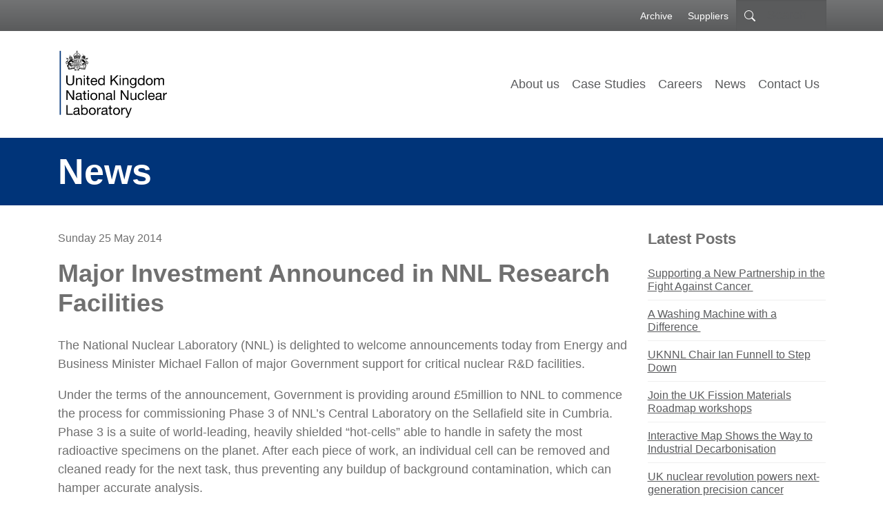

--- FILE ---
content_type: text/html; charset=UTF-8
request_url: https://www.nnl.co.uk/2014/05/major-investment-announced-in-nnl-research-facilities/
body_size: 14466
content:
<!DOCTYPE html>
<html lang="en-GB">
	<head>
<!-- WPML -->
		<meta charset="UTF-8" />
		<meta name="viewport" content="width=device-width, initial-scale=1, shrink-to-fit=no" />
		<meta http-equiv="X-UA-Compatible" content="IE=edge" />
		<link rel="pingback" href="" />

        
		<!-- NEW FAV ICON -->
<link rel="icon" type="image/png" href="/wp-content/themes/nnl/dist/assets/favicon-96x96.png" sizes="96x96" />
<link rel="icon" type="image/svg+xml" href="/wp-content/themes/nnl/dist/assets/favicon.svg" />
<link rel="shortcut icon" href="/wp-content/themes/nnl/dist/assets/favicon.ico" />
<link rel="apple-touch-icon" sizes="180x180" href="/wp-content/themes/nnl/dist/assets/apple-touch-icon.png" />
<link rel="manifest" href="/wp-content/themes/nnl/dist/assets/site.webmanifest" />  
<!-- END -->
<meta name='robots' content='index, follow, max-image-preview:large, max-snippet:-1, max-video-preview:-1' />

	<!-- This site is optimized with the Yoast SEO plugin v26.7 - https://yoast.com/wordpress/plugins/seo/ -->
	<title>Major Investment Announced in NNL Research Facilities - United Kingdom National Nuclear Laboratory</title>
	<link rel="canonical" href="https://uknnl.com/2014/05/major-investment-announced-in-nnl-research-facilities/" />
	<meta property="og:locale" content="en_GB" />
	<meta property="og:type" content="article" />
	<meta property="og:title" content="Major Investment Announced in NNL Research Facilities - United Kingdom National Nuclear Laboratory" />
	<meta property="og:description" content="The National Nuclear Laboratory (NNL) is delighted to welcome announcements today from Energy and Business Minister Michael Fallon of major Government support for critical nuclear R&amp;D facilities" />
	<meta property="og:url" content="https://uknnl.com/2014/05/major-investment-announced-in-nnl-research-facilities/" />
	<meta property="og:site_name" content="United Kingdom National Nuclear Laboratory" />
	<meta property="article:published_time" content="2014-05-25T15:53:20+00:00" />
	<meta property="article:modified_time" content="2019-01-17T16:57:59+00:00" />
	<meta property="og:image" content="https://uknnl.com/wp-content/uploads/2024/12/Logo2.png" />
	<meta property="og:image:width" content="1557" />
	<meta property="og:image:height" content="1199" />
	<meta property="og:image:type" content="image/png" />
	<meta name="author" content="NNL" />
	<meta name="twitter:card" content="summary_large_image" />
	<meta name="twitter:creator" content="@uknnl" />
	<meta name="twitter:site" content="@uknnl" />
	<meta name="twitter:label1" content="Written by" />
	<meta name="twitter:data1" content="NNL" />
	<meta name="twitter:label2" content="Estimated reading time" />
	<meta name="twitter:data2" content="2 minutes" />
	<script type="application/ld+json" class="yoast-schema-graph">{"@context":"https://schema.org","@graph":[{"@type":"Article","@id":"https://uknnl.com/2014/05/major-investment-announced-in-nnl-research-facilities/#article","isPartOf":{"@id":"https://uknnl.com/2014/05/major-investment-announced-in-nnl-research-facilities/"},"author":{"name":"NNL","@id":"https://uknnl.com/#/schema/person/3484241af268009cbc55fb1459c569c9"},"headline":"Major Investment Announced in NNL Research Facilities","datePublished":"2014-05-25T15:53:20+00:00","dateModified":"2019-01-17T16:57:59+00:00","mainEntityOfPage":{"@id":"https://uknnl.com/2014/05/major-investment-announced-in-nnl-research-facilities/"},"wordCount":327,"publisher":{"@id":"https://uknnl.com/#organization"},"inLanguage":"en-GB"},{"@type":"WebPage","@id":"https://uknnl.com/2014/05/major-investment-announced-in-nnl-research-facilities/","url":"https://uknnl.com/2014/05/major-investment-announced-in-nnl-research-facilities/","name":"Major Investment Announced in NNL Research Facilities - United Kingdom National Nuclear Laboratory","isPartOf":{"@id":"https://uknnl.com/#website"},"datePublished":"2014-05-25T15:53:20+00:00","dateModified":"2019-01-17T16:57:59+00:00","breadcrumb":{"@id":"https://uknnl.com/2014/05/major-investment-announced-in-nnl-research-facilities/#breadcrumb"},"inLanguage":"en-GB","potentialAction":[{"@type":"ReadAction","target":["https://uknnl.com/2014/05/major-investment-announced-in-nnl-research-facilities/"]}]},{"@type":"BreadcrumbList","@id":"https://uknnl.com/2014/05/major-investment-announced-in-nnl-research-facilities/#breadcrumb","itemListElement":[{"@type":"ListItem","position":1,"name":"Home","item":"https://uknnl.com/"},{"@type":"ListItem","position":2,"name":"News","item":"https://uknnl.com/news/"},{"@type":"ListItem","position":3,"name":"Major Investment Announced in NNL Research Facilities"}]},{"@type":"WebSite","@id":"https://uknnl.com/#website","url":"https://uknnl.com/","name":"United Kingdom National Nuclear Laboratory","description":"United Kingdom National Nuclear Laboratory","publisher":{"@id":"https://uknnl.com/#organization"},"potentialAction":[{"@type":"SearchAction","target":{"@type":"EntryPoint","urlTemplate":"https://uknnl.com/?s={search_term_string}"},"query-input":{"@type":"PropertyValueSpecification","valueRequired":true,"valueName":"search_term_string"}}],"inLanguage":"en-GB"},{"@type":"Organization","@id":"https://uknnl.com/#organization","name":"National Nuclear Laboratory","url":"https://uknnl.com/","logo":{"@type":"ImageObject","inLanguage":"en-GB","@id":"https://uknnl.com/#/schema/logo/image/","url":"https://uknnl.com/wp-content/uploads/2019/04/social-logo.png","contentUrl":"https://uknnl.com/wp-content/uploads/2019/04/social-logo.png","width":1200,"height":1200,"caption":"National Nuclear Laboratory"},"image":{"@id":"https://uknnl.com/#/schema/logo/image/"},"sameAs":["https://x.com/uknnl"]},{"@type":"Person","@id":"https://uknnl.com/#/schema/person/3484241af268009cbc55fb1459c569c9","name":"NNL","image":{"@type":"ImageObject","inLanguage":"en-GB","@id":"https://uknnl.com/#/schema/person/image/","url":"https://secure.gravatar.com/avatar/8bfaa63e82ce778a9ead30bbc49ff51b9200249f4ca9afc909e76ca994d365d6?s=96&d=mm&r=g","contentUrl":"https://secure.gravatar.com/avatar/8bfaa63e82ce778a9ead30bbc49ff51b9200249f4ca9afc909e76ca994d365d6?s=96&d=mm&r=g","caption":"NNL"}}]}</script>
	<!-- / Yoast SEO plugin. -->


<link rel='dns-prefetch' href='//code.jquery.com' />
<link rel='dns-prefetch' href='//cdn.jsdelivr.net' />
<link rel="alternate" type="application/rss+xml" title="United Kingdom National Nuclear Laboratory &raquo; Feed" href="https://uknnl.com/feed/" />
		<!-- This site uses the Google Analytics by MonsterInsights plugin v9.11.1 - Using Analytics tracking - https://www.monsterinsights.com/ -->
							<script src="//www.googletagmanager.com/gtag/js?id=G-8DNGP6QTD5"  data-cfasync="false" data-wpfc-render="false" type="text/javascript" async></script>
			<script data-cfasync="false" data-wpfc-render="false" type="text/javascript">
				var mi_version = '9.11.1';
				var mi_track_user = true;
				var mi_no_track_reason = '';
								var MonsterInsightsDefaultLocations = {"page_location":"https:\/\/uknnl.com\/2014\/05\/major-investment-announced-in-nnl-research-facilities\/"};
								if ( typeof MonsterInsightsPrivacyGuardFilter === 'function' ) {
					var MonsterInsightsLocations = (typeof MonsterInsightsExcludeQuery === 'object') ? MonsterInsightsPrivacyGuardFilter( MonsterInsightsExcludeQuery ) : MonsterInsightsPrivacyGuardFilter( MonsterInsightsDefaultLocations );
				} else {
					var MonsterInsightsLocations = (typeof MonsterInsightsExcludeQuery === 'object') ? MonsterInsightsExcludeQuery : MonsterInsightsDefaultLocations;
				}

								var disableStrs = [
										'ga-disable-G-8DNGP6QTD5',
									];

				/* Function to detect opted out users */
				function __gtagTrackerIsOptedOut() {
					for (var index = 0; index < disableStrs.length; index++) {
						if (document.cookie.indexOf(disableStrs[index] + '=true') > -1) {
							return true;
						}
					}

					return false;
				}

				/* Disable tracking if the opt-out cookie exists. */
				if (__gtagTrackerIsOptedOut()) {
					for (var index = 0; index < disableStrs.length; index++) {
						window[disableStrs[index]] = true;
					}
				}

				/* Opt-out function */
				function __gtagTrackerOptout() {
					for (var index = 0; index < disableStrs.length; index++) {
						document.cookie = disableStrs[index] + '=true; expires=Thu, 31 Dec 2099 23:59:59 UTC; path=/';
						window[disableStrs[index]] = true;
					}
				}

				if ('undefined' === typeof gaOptout) {
					function gaOptout() {
						__gtagTrackerOptout();
					}
				}
								window.dataLayer = window.dataLayer || [];

				window.MonsterInsightsDualTracker = {
					helpers: {},
					trackers: {},
				};
				if (mi_track_user) {
					function __gtagDataLayer() {
						dataLayer.push(arguments);
					}

					function __gtagTracker(type, name, parameters) {
						if (!parameters) {
							parameters = {};
						}

						if (parameters.send_to) {
							__gtagDataLayer.apply(null, arguments);
							return;
						}

						if (type === 'event') {
														parameters.send_to = monsterinsights_frontend.v4_id;
							var hookName = name;
							if (typeof parameters['event_category'] !== 'undefined') {
								hookName = parameters['event_category'] + ':' + name;
							}

							if (typeof MonsterInsightsDualTracker.trackers[hookName] !== 'undefined') {
								MonsterInsightsDualTracker.trackers[hookName](parameters);
							} else {
								__gtagDataLayer('event', name, parameters);
							}
							
						} else {
							__gtagDataLayer.apply(null, arguments);
						}
					}

					__gtagTracker('js', new Date());
					__gtagTracker('set', {
						'developer_id.dZGIzZG': true,
											});
					if ( MonsterInsightsLocations.page_location ) {
						__gtagTracker('set', MonsterInsightsLocations);
					}
										__gtagTracker('config', 'G-8DNGP6QTD5', {"forceSSL":"true","link_attribution":"true"} );
										window.gtag = __gtagTracker;										(function () {
						/* https://developers.google.com/analytics/devguides/collection/analyticsjs/ */
						/* ga and __gaTracker compatibility shim. */
						var noopfn = function () {
							return null;
						};
						var newtracker = function () {
							return new Tracker();
						};
						var Tracker = function () {
							return null;
						};
						var p = Tracker.prototype;
						p.get = noopfn;
						p.set = noopfn;
						p.send = function () {
							var args = Array.prototype.slice.call(arguments);
							args.unshift('send');
							__gaTracker.apply(null, args);
						};
						var __gaTracker = function () {
							var len = arguments.length;
							if (len === 0) {
								return;
							}
							var f = arguments[len - 1];
							if (typeof f !== 'object' || f === null || typeof f.hitCallback !== 'function') {
								if ('send' === arguments[0]) {
									var hitConverted, hitObject = false, action;
									if ('event' === arguments[1]) {
										if ('undefined' !== typeof arguments[3]) {
											hitObject = {
												'eventAction': arguments[3],
												'eventCategory': arguments[2],
												'eventLabel': arguments[4],
												'value': arguments[5] ? arguments[5] : 1,
											}
										}
									}
									if ('pageview' === arguments[1]) {
										if ('undefined' !== typeof arguments[2]) {
											hitObject = {
												'eventAction': 'page_view',
												'page_path': arguments[2],
											}
										}
									}
									if (typeof arguments[2] === 'object') {
										hitObject = arguments[2];
									}
									if (typeof arguments[5] === 'object') {
										Object.assign(hitObject, arguments[5]);
									}
									if ('undefined' !== typeof arguments[1].hitType) {
										hitObject = arguments[1];
										if ('pageview' === hitObject.hitType) {
											hitObject.eventAction = 'page_view';
										}
									}
									if (hitObject) {
										action = 'timing' === arguments[1].hitType ? 'timing_complete' : hitObject.eventAction;
										hitConverted = mapArgs(hitObject);
										__gtagTracker('event', action, hitConverted);
									}
								}
								return;
							}

							function mapArgs(args) {
								var arg, hit = {};
								var gaMap = {
									'eventCategory': 'event_category',
									'eventAction': 'event_action',
									'eventLabel': 'event_label',
									'eventValue': 'event_value',
									'nonInteraction': 'non_interaction',
									'timingCategory': 'event_category',
									'timingVar': 'name',
									'timingValue': 'value',
									'timingLabel': 'event_label',
									'page': 'page_path',
									'location': 'page_location',
									'title': 'page_title',
									'referrer' : 'page_referrer',
								};
								for (arg in args) {
																		if (!(!args.hasOwnProperty(arg) || !gaMap.hasOwnProperty(arg))) {
										hit[gaMap[arg]] = args[arg];
									} else {
										hit[arg] = args[arg];
									}
								}
								return hit;
							}

							try {
								f.hitCallback();
							} catch (ex) {
							}
						};
						__gaTracker.create = newtracker;
						__gaTracker.getByName = newtracker;
						__gaTracker.getAll = function () {
							return [];
						};
						__gaTracker.remove = noopfn;
						__gaTracker.loaded = true;
						window['__gaTracker'] = __gaTracker;
					})();
									} else {
										console.log("");
					(function () {
						function __gtagTracker() {
							return null;
						}

						window['__gtagTracker'] = __gtagTracker;
						window['gtag'] = __gtagTracker;
					})();
									}
			</script>
							<!-- / Google Analytics by MonsterInsights -->
		<style id='wp-img-auto-sizes-contain-inline-css' type='text/css'>
img:is([sizes=auto i],[sizes^="auto," i]){contain-intrinsic-size:3000px 1500px}
/*# sourceURL=wp-img-auto-sizes-contain-inline-css */
</style>
<link rel="stylesheet" href="https://uknnl.com/wp-includes/css/dist/block-library/style.min.css?ver=6.9">
<style id='global-styles-inline-css' type='text/css'>
:root{--wp--preset--aspect-ratio--square: 1;--wp--preset--aspect-ratio--4-3: 4/3;--wp--preset--aspect-ratio--3-4: 3/4;--wp--preset--aspect-ratio--3-2: 3/2;--wp--preset--aspect-ratio--2-3: 2/3;--wp--preset--aspect-ratio--16-9: 16/9;--wp--preset--aspect-ratio--9-16: 9/16;--wp--preset--color--black: #000000;--wp--preset--color--cyan-bluish-gray: #abb8c3;--wp--preset--color--white: #ffffff;--wp--preset--color--pale-pink: #f78da7;--wp--preset--color--vivid-red: #cf2e2e;--wp--preset--color--luminous-vivid-orange: #ff6900;--wp--preset--color--luminous-vivid-amber: #fcb900;--wp--preset--color--light-green-cyan: #7bdcb5;--wp--preset--color--vivid-green-cyan: #00d084;--wp--preset--color--pale-cyan-blue: #8ed1fc;--wp--preset--color--vivid-cyan-blue: #0693e3;--wp--preset--color--vivid-purple: #9b51e0;--wp--preset--color--swatch-01: #95979A;--wp--preset--color--swatch-02: #5A5B5D;--wp--preset--color--swatch-03: #009AD6;--wp--preset--color--swatch-04: #004B85;--wp--preset--color--swatch-05: #69207E;--wp--preset--color--swatch-06: #3B8238;--wp--preset--color--swatch-07: #FFDD00;--wp--preset--color--swatch-08: #E00371;--wp--preset--color--swatch-09: #00203E;--wp--preset--color--swatch-10: #999999;--wp--preset--color--swatch-11: #487D93;--wp--preset--color--swatch-12: #EFEFEF;--wp--preset--color--swatch-13: #CCCCCC;--wp--preset--color--swatch-14: #5A5B5C;--wp--preset--color--swatch-15: #333333;--wp--preset--color--swatch-16: #FFFFFF;--wp--preset--color--swatch-17: #717274;--wp--preset--color--swatch-18: #209CDD;--wp--preset--color--swatch-19: #209CDD;--wp--preset--gradient--vivid-cyan-blue-to-vivid-purple: linear-gradient(135deg,rgb(6,147,227) 0%,rgb(155,81,224) 100%);--wp--preset--gradient--light-green-cyan-to-vivid-green-cyan: linear-gradient(135deg,rgb(122,220,180) 0%,rgb(0,208,130) 100%);--wp--preset--gradient--luminous-vivid-amber-to-luminous-vivid-orange: linear-gradient(135deg,rgb(252,185,0) 0%,rgb(255,105,0) 100%);--wp--preset--gradient--luminous-vivid-orange-to-vivid-red: linear-gradient(135deg,rgb(255,105,0) 0%,rgb(207,46,46) 100%);--wp--preset--gradient--very-light-gray-to-cyan-bluish-gray: linear-gradient(135deg,rgb(238,238,238) 0%,rgb(169,184,195) 100%);--wp--preset--gradient--cool-to-warm-spectrum: linear-gradient(135deg,rgb(74,234,220) 0%,rgb(151,120,209) 20%,rgb(207,42,186) 40%,rgb(238,44,130) 60%,rgb(251,105,98) 80%,rgb(254,248,76) 100%);--wp--preset--gradient--blush-light-purple: linear-gradient(135deg,rgb(255,206,236) 0%,rgb(152,150,240) 100%);--wp--preset--gradient--blush-bordeaux: linear-gradient(135deg,rgb(254,205,165) 0%,rgb(254,45,45) 50%,rgb(107,0,62) 100%);--wp--preset--gradient--luminous-dusk: linear-gradient(135deg,rgb(255,203,112) 0%,rgb(199,81,192) 50%,rgb(65,88,208) 100%);--wp--preset--gradient--pale-ocean: linear-gradient(135deg,rgb(255,245,203) 0%,rgb(182,227,212) 50%,rgb(51,167,181) 100%);--wp--preset--gradient--electric-grass: linear-gradient(135deg,rgb(202,248,128) 0%,rgb(113,206,126) 100%);--wp--preset--gradient--midnight: linear-gradient(135deg,rgb(2,3,129) 0%,rgb(40,116,252) 100%);--wp--preset--font-size--small: 13px;--wp--preset--font-size--medium: 20px;--wp--preset--font-size--large: 36px;--wp--preset--font-size--x-large: 42px;--wp--preset--font-size--display-1: 64px;--wp--preset--font-size--display-2: 56px;--wp--preset--font-size--h-1: 36px;--wp--preset--font-size--h-2: 30px;--wp--preset--font-size--h-3: 22px;--wp--preset--font-size--h-4: 21px;--wp--preset--spacing--20: 0.44rem;--wp--preset--spacing--30: 0.67rem;--wp--preset--spacing--40: 1rem;--wp--preset--spacing--50: 1.5rem;--wp--preset--spacing--60: 2.25rem;--wp--preset--spacing--70: 3.38rem;--wp--preset--spacing--80: 5.06rem;--wp--preset--shadow--natural: 6px 6px 9px rgba(0, 0, 0, 0.2);--wp--preset--shadow--deep: 12px 12px 50px rgba(0, 0, 0, 0.4);--wp--preset--shadow--sharp: 6px 6px 0px rgba(0, 0, 0, 0.2);--wp--preset--shadow--outlined: 6px 6px 0px -3px rgb(255, 255, 255), 6px 6px rgb(0, 0, 0);--wp--preset--shadow--crisp: 6px 6px 0px rgb(0, 0, 0);}:where(.is-layout-flex){gap: 0.5em;}:where(.is-layout-grid){gap: 0.5em;}body .is-layout-flex{display: flex;}.is-layout-flex{flex-wrap: wrap;align-items: center;}.is-layout-flex > :is(*, div){margin: 0;}body .is-layout-grid{display: grid;}.is-layout-grid > :is(*, div){margin: 0;}:where(.wp-block-columns.is-layout-flex){gap: 2em;}:where(.wp-block-columns.is-layout-grid){gap: 2em;}:where(.wp-block-post-template.is-layout-flex){gap: 1.25em;}:where(.wp-block-post-template.is-layout-grid){gap: 1.25em;}.has-black-color{color: var(--wp--preset--color--black) !important;}.has-cyan-bluish-gray-color{color: var(--wp--preset--color--cyan-bluish-gray) !important;}.has-white-color{color: var(--wp--preset--color--white) !important;}.has-pale-pink-color{color: var(--wp--preset--color--pale-pink) !important;}.has-vivid-red-color{color: var(--wp--preset--color--vivid-red) !important;}.has-luminous-vivid-orange-color{color: var(--wp--preset--color--luminous-vivid-orange) !important;}.has-luminous-vivid-amber-color{color: var(--wp--preset--color--luminous-vivid-amber) !important;}.has-light-green-cyan-color{color: var(--wp--preset--color--light-green-cyan) !important;}.has-vivid-green-cyan-color{color: var(--wp--preset--color--vivid-green-cyan) !important;}.has-pale-cyan-blue-color{color: var(--wp--preset--color--pale-cyan-blue) !important;}.has-vivid-cyan-blue-color{color: var(--wp--preset--color--vivid-cyan-blue) !important;}.has-vivid-purple-color{color: var(--wp--preset--color--vivid-purple) !important;}.has-black-background-color{background-color: var(--wp--preset--color--black) !important;}.has-cyan-bluish-gray-background-color{background-color: var(--wp--preset--color--cyan-bluish-gray) !important;}.has-white-background-color{background-color: var(--wp--preset--color--white) !important;}.has-pale-pink-background-color{background-color: var(--wp--preset--color--pale-pink) !important;}.has-vivid-red-background-color{background-color: var(--wp--preset--color--vivid-red) !important;}.has-luminous-vivid-orange-background-color{background-color: var(--wp--preset--color--luminous-vivid-orange) !important;}.has-luminous-vivid-amber-background-color{background-color: var(--wp--preset--color--luminous-vivid-amber) !important;}.has-light-green-cyan-background-color{background-color: var(--wp--preset--color--light-green-cyan) !important;}.has-vivid-green-cyan-background-color{background-color: var(--wp--preset--color--vivid-green-cyan) !important;}.has-pale-cyan-blue-background-color{background-color: var(--wp--preset--color--pale-cyan-blue) !important;}.has-vivid-cyan-blue-background-color{background-color: var(--wp--preset--color--vivid-cyan-blue) !important;}.has-vivid-purple-background-color{background-color: var(--wp--preset--color--vivid-purple) !important;}.has-black-border-color{border-color: var(--wp--preset--color--black) !important;}.has-cyan-bluish-gray-border-color{border-color: var(--wp--preset--color--cyan-bluish-gray) !important;}.has-white-border-color{border-color: var(--wp--preset--color--white) !important;}.has-pale-pink-border-color{border-color: var(--wp--preset--color--pale-pink) !important;}.has-vivid-red-border-color{border-color: var(--wp--preset--color--vivid-red) !important;}.has-luminous-vivid-orange-border-color{border-color: var(--wp--preset--color--luminous-vivid-orange) !important;}.has-luminous-vivid-amber-border-color{border-color: var(--wp--preset--color--luminous-vivid-amber) !important;}.has-light-green-cyan-border-color{border-color: var(--wp--preset--color--light-green-cyan) !important;}.has-vivid-green-cyan-border-color{border-color: var(--wp--preset--color--vivid-green-cyan) !important;}.has-pale-cyan-blue-border-color{border-color: var(--wp--preset--color--pale-cyan-blue) !important;}.has-vivid-cyan-blue-border-color{border-color: var(--wp--preset--color--vivid-cyan-blue) !important;}.has-vivid-purple-border-color{border-color: var(--wp--preset--color--vivid-purple) !important;}.has-vivid-cyan-blue-to-vivid-purple-gradient-background{background: var(--wp--preset--gradient--vivid-cyan-blue-to-vivid-purple) !important;}.has-light-green-cyan-to-vivid-green-cyan-gradient-background{background: var(--wp--preset--gradient--light-green-cyan-to-vivid-green-cyan) !important;}.has-luminous-vivid-amber-to-luminous-vivid-orange-gradient-background{background: var(--wp--preset--gradient--luminous-vivid-amber-to-luminous-vivid-orange) !important;}.has-luminous-vivid-orange-to-vivid-red-gradient-background{background: var(--wp--preset--gradient--luminous-vivid-orange-to-vivid-red) !important;}.has-very-light-gray-to-cyan-bluish-gray-gradient-background{background: var(--wp--preset--gradient--very-light-gray-to-cyan-bluish-gray) !important;}.has-cool-to-warm-spectrum-gradient-background{background: var(--wp--preset--gradient--cool-to-warm-spectrum) !important;}.has-blush-light-purple-gradient-background{background: var(--wp--preset--gradient--blush-light-purple) !important;}.has-blush-bordeaux-gradient-background{background: var(--wp--preset--gradient--blush-bordeaux) !important;}.has-luminous-dusk-gradient-background{background: var(--wp--preset--gradient--luminous-dusk) !important;}.has-pale-ocean-gradient-background{background: var(--wp--preset--gradient--pale-ocean) !important;}.has-electric-grass-gradient-background{background: var(--wp--preset--gradient--electric-grass) !important;}.has-midnight-gradient-background{background: var(--wp--preset--gradient--midnight) !important;}.has-small-font-size{font-size: var(--wp--preset--font-size--small) !important;}.has-medium-font-size{font-size: var(--wp--preset--font-size--medium) !important;}.has-large-font-size{font-size: var(--wp--preset--font-size--large) !important;}.has-x-large-font-size{font-size: var(--wp--preset--font-size--x-large) !important;}
/*# sourceURL=global-styles-inline-css */
</style>

<style id='classic-theme-styles-inline-css' type='text/css'>
/*! This file is auto-generated */
.wp-block-button__link{color:#fff;background-color:#32373c;border-radius:9999px;box-shadow:none;text-decoration:none;padding:calc(.667em + 2px) calc(1.333em + 2px);font-size:1.125em}.wp-block-file__button{background:#32373c;color:#fff;text-decoration:none}
/*# sourceURL=/wp-includes/css/classic-themes.min.css */
</style>
<link rel="stylesheet" href="https://uknnl.com/wp-content/plugins/wp-bootstrap-blocks/build/style-index.css?ver=5.2.1">
<link rel="stylesheet" href="https://uknnl.com/wp-content/plugins/wp-sidebar/dist/block.css?ver=1734081979">
<link rel="stylesheet" href="https://uknnl.com/wp-content/plugins/wp-job-manager/assets/dist/css/job-listings.css?ver=598383a28ac5f9f156e4">
<link rel="stylesheet" href="https://uknnl.com/wp-content/plugins/wp-swiper/build/frontend.css?ver=1.3.12">
<link rel="stylesheet" href="//code.jquery.com/ui/1.13.3/themes/smoothness/jquery-ui.min.css?ver=1.13.3">
<link rel="stylesheet" href="https://uknnl.com/wp-content/plugins/wp-job-manager-application-deadline/assets/dist/css/frontend.css?ver=1.2.5">
<link rel="stylesheet" href="https://uknnl.com/wp-content/plugins/accordion-toggle/assets/css/animate.min.css?ver=1.2.9">
<link rel="stylesheet" href="https://uknnl.com/wp-content/themes/nnl/dist/css/style35604a03cb680ab928ff.css">
<link rel="stylesheet" href="https://cdn.jsdelivr.net/npm/bootstrap-icons@1.8.1/font/bootstrap-icons.css">
<script type="text/javascript" src="https://uknnl.com/wp-content/plugins/google-analytics-for-wordpress/assets/js/frontend-gtag.min.js?ver=9.11.1" id="monsterinsights-frontend-script-js" async="async" data-wp-strategy="async"></script>
<script data-cfasync="false" data-wpfc-render="false" type="text/javascript" id='monsterinsights-frontend-script-js-extra'>/* <![CDATA[ */
var monsterinsights_frontend = {"js_events_tracking":"true","download_extensions":"doc,pdf,ppt,zip,xls,docx,pptx,xlsx","inbound_paths":"[{\"path\":\"\\\/go\\\/\",\"label\":\"affiliate\"},{\"path\":\"\\\/recommend\\\/\",\"label\":\"affiliate\"}]","home_url":"https:\/\/uknnl.com","hash_tracking":"false","v4_id":"G-8DNGP6QTD5"};/* ]]> */
</script>
<script type="text/javascript" src="https://uknnl.com/wp-includes/js/dist/hooks.min.js?ver=dd5603f07f9220ed27f1" id="wp-hooks-js"></script>
<script type="text/javascript" src="https://uknnl.com/wp-includes/js/dist/i18n.min.js?ver=c26c3dc7bed366793375" id="wp-i18n-js"></script>
<script type="text/javascript" id="wp-i18n-js-after">
/* <![CDATA[ */
wp.i18n.setLocaleData( { 'text direction\u0004ltr': [ 'ltr' ] } );
//# sourceURL=wp-i18n-js-after
/* ]]> */
</script>
<script type="text/javascript" src="https://uknnl.com/wp-includes/js/dist/vendor/react.min.js?ver=18.3.1.1" id="react-js"></script>
<script type="text/javascript" src="https://uknnl.com/wp-includes/js/dist/vendor/react-jsx-runtime.min.js?ver=18.3.1" id="react-jsx-runtime-js"></script>
<script type="text/javascript" src="https://uknnl.com/wp-includes/js/dist/autop.min.js?ver=9fb50649848277dd318d" id="wp-autop-js"></script>
<script type="text/javascript" src="https://uknnl.com/wp-includes/js/dist/blob.min.js?ver=9113eed771d446f4a556" id="wp-blob-js"></script>
<script type="text/javascript" src="https://uknnl.com/wp-includes/js/dist/block-serialization-default-parser.min.js?ver=14d44daebf663d05d330" id="wp-block-serialization-default-parser-js"></script>
<script type="text/javascript" src="https://uknnl.com/wp-includes/js/dist/deprecated.min.js?ver=e1f84915c5e8ae38964c" id="wp-deprecated-js"></script>
<script type="text/javascript" src="https://uknnl.com/wp-includes/js/dist/dom.min.js?ver=26edef3be6483da3de2e" id="wp-dom-js"></script>
<script type="text/javascript" src="https://uknnl.com/wp-includes/js/dist/vendor/react-dom.min.js?ver=18.3.1.1" id="react-dom-js"></script>
<script type="text/javascript" src="https://uknnl.com/wp-includes/js/dist/escape-html.min.js?ver=6561a406d2d232a6fbd2" id="wp-escape-html-js"></script>
<script type="text/javascript" src="https://uknnl.com/wp-includes/js/dist/element.min.js?ver=6a582b0c827fa25df3dd" id="wp-element-js"></script>
<script type="text/javascript" src="https://uknnl.com/wp-includes/js/dist/is-shallow-equal.min.js?ver=e0f9f1d78d83f5196979" id="wp-is-shallow-equal-js"></script>
<script type="text/javascript" id="wp-keycodes-js-translations">
/* <![CDATA[ */
( function( domain, translations ) {
	var localeData = translations.locale_data[ domain ] || translations.locale_data.messages;
	localeData[""].domain = domain;
	wp.i18n.setLocaleData( localeData, domain );
} )( "default", {"translation-revision-date":"2025-12-15 12:18:56+0000","generator":"GlotPress\/4.0.3","domain":"messages","locale_data":{"messages":{"":{"domain":"messages","plural-forms":"nplurals=2; plural=n != 1;","lang":"en_GB"},"Tilde":["Tilde"],"Backtick":["Backtick"],"Period":["Period"],"Comma":["Comma"]}},"comment":{"reference":"wp-includes\/js\/dist\/keycodes.js"}} );
//# sourceURL=wp-keycodes-js-translations
/* ]]> */
</script>
<script type="text/javascript" src="https://uknnl.com/wp-includes/js/dist/keycodes.min.js?ver=34c8fb5e7a594a1c8037" id="wp-keycodes-js"></script>
<script type="text/javascript" src="https://uknnl.com/wp-includes/js/dist/priority-queue.min.js?ver=2d59d091223ee9a33838" id="wp-priority-queue-js"></script>
<script type="text/javascript" src="https://uknnl.com/wp-includes/js/dist/compose.min.js?ver=7a9b375d8c19cf9d3d9b" id="wp-compose-js"></script>
<script type="text/javascript" src="https://uknnl.com/wp-includes/js/dist/private-apis.min.js?ver=4f465748bda624774139" id="wp-private-apis-js"></script>
<script type="text/javascript" src="https://uknnl.com/wp-includes/js/dist/redux-routine.min.js?ver=8bb92d45458b29590f53" id="wp-redux-routine-js"></script>
<script type="text/javascript" src="https://uknnl.com/wp-includes/js/dist/data.min.js?ver=f940198280891b0b6318" id="wp-data-js"></script>
<script type="text/javascript" id="wp-data-js-after">
/* <![CDATA[ */
( function() {
	var userId = 0;
	var storageKey = "WP_DATA_USER_" + userId;
	wp.data
		.use( wp.data.plugins.persistence, { storageKey: storageKey } );
} )();
//# sourceURL=wp-data-js-after
/* ]]> */
</script>
<script type="text/javascript" src="https://uknnl.com/wp-includes/js/dist/html-entities.min.js?ver=e8b78b18a162491d5e5f" id="wp-html-entities-js"></script>
<script type="text/javascript" src="https://uknnl.com/wp-includes/js/dist/dom-ready.min.js?ver=f77871ff7694fffea381" id="wp-dom-ready-js"></script>
<script type="text/javascript" id="wp-a11y-js-translations">
/* <![CDATA[ */
( function( domain, translations ) {
	var localeData = translations.locale_data[ domain ] || translations.locale_data.messages;
	localeData[""].domain = domain;
	wp.i18n.setLocaleData( localeData, domain );
} )( "default", {"translation-revision-date":"2025-12-15 12:18:56+0000","generator":"GlotPress\/4.0.3","domain":"messages","locale_data":{"messages":{"":{"domain":"messages","plural-forms":"nplurals=2; plural=n != 1;","lang":"en_GB"},"Notifications":["Notifications"]}},"comment":{"reference":"wp-includes\/js\/dist\/a11y.js"}} );
//# sourceURL=wp-a11y-js-translations
/* ]]> */
</script>
<script type="text/javascript" src="https://uknnl.com/wp-includes/js/dist/a11y.min.js?ver=cb460b4676c94bd228ed" id="wp-a11y-js"></script>
<script type="text/javascript" id="wp-rich-text-js-translations">
/* <![CDATA[ */
( function( domain, translations ) {
	var localeData = translations.locale_data[ domain ] || translations.locale_data.messages;
	localeData[""].domain = domain;
	wp.i18n.setLocaleData( localeData, domain );
} )( "default", {"translation-revision-date":"2025-12-15 12:18:56+0000","generator":"GlotPress\/4.0.3","domain":"messages","locale_data":{"messages":{"":{"domain":"messages","plural-forms":"nplurals=2; plural=n != 1;","lang":"en_GB"},"%s applied.":["%s applied."],"%s removed.":["%s removed."]}},"comment":{"reference":"wp-includes\/js\/dist\/rich-text.js"}} );
//# sourceURL=wp-rich-text-js-translations
/* ]]> */
</script>
<script type="text/javascript" src="https://uknnl.com/wp-includes/js/dist/rich-text.min.js?ver=5bdbb44f3039529e3645" id="wp-rich-text-js"></script>
<script type="text/javascript" src="https://uknnl.com/wp-includes/js/dist/shortcode.min.js?ver=0b3174183b858f2df320" id="wp-shortcode-js"></script>
<script type="text/javascript" src="https://uknnl.com/wp-includes/js/dist/warning.min.js?ver=d69bc18c456d01c11d5a" id="wp-warning-js"></script>
<script type="text/javascript" id="wp-blocks-js-translations">
/* <![CDATA[ */
( function( domain, translations ) {
	var localeData = translations.locale_data[ domain ] || translations.locale_data.messages;
	localeData[""].domain = domain;
	wp.i18n.setLocaleData( localeData, domain );
} )( "default", {"translation-revision-date":"2025-12-15 12:18:56+0000","generator":"GlotPress\/4.0.3","domain":"messages","locale_data":{"messages":{"":{"domain":"messages","plural-forms":"nplurals=2; plural=n != 1;","lang":"en_GB"},"%1$s Block. Row %2$d":["%1$s Block. Row %2$d"],"Design":["Design"],"%s Block":["%s Block"],"%1$s Block. %2$s":["%1$s Block. %2$s"],"%1$s Block. Column %2$d":["%1$s Block. Column %2$d"],"%1$s Block. Column %2$d. %3$s":["%1$s Block. Column %2$d. %3$s"],"%1$s Block. Row %2$d. %3$s":["%1$s Block. Row %2$d. %3$s"],"Reusable blocks":["Reusable blocks"],"Embeds":["Embeds"],"Text":["Text"],"Widgets":["Widgets"],"Theme":["Theme"],"Media":["Media"]}},"comment":{"reference":"wp-includes\/js\/dist\/blocks.js"}} );
//# sourceURL=wp-blocks-js-translations
/* ]]> */
</script>
<script type="text/javascript" src="https://uknnl.com/wp-includes/js/dist/blocks.min.js?ver=de131db49fa830bc97da" id="wp-blocks-js"></script>
<script type="text/javascript" src="https://uknnl.com/wp-content/plugins/wp-swiper/build/frontend.build.js?ver=1.3.12" id="da-wp-swiper-slides-frontend-js"></script>


        <link rel="preconnect" href="https://fonts.googleapis.com">
        <link rel="preconnect" href="https://fonts.gstatic.com" crossorigin>
        <link rel="stylesheet" href="https://use.typekit.net/umr2kur.css">

        <!-- Google Tag Manager -->
        <script>(function(w,d,s,l,i){w[l]=w[l]||[];w[l].push({'gtm.start':
                    new Date().getTime(),event:'gtm.js'});var f=d.getElementsByTagName(s)[0],
                j=d.createElement(s),dl=l!='dataLayer'?'&l='+l:'';j.async=true;j.src=
                'https://www.googletagmanager.com/gtm.js?id='+i+dl;f.parentNode.insertBefore(j,f);
            })(window,document,'script','dataLayer','GTM-PSQ5PV5');</script>
        <!-- End Google Tag Manager -->
    </head>
	<body class="wp-singular post-template-default single single-post postid-6599 single-format-standard wp-embed-responsive wp-theme-nnl major-investment-announced-in-nnl-research-facilities level1 nnl" >


<!--<button class="btn btn-primary" type="button" data-bs-toggle="offcanvas" data-bs-target="#offcanvasScrolling" aria-controls="offcanvasScrolling">Enable body scrolling</button>-->
<!--<button class="btn btn-primary" type="button" data-bs-toggle="offcanvas" data-bs-target="#offcanvasWithBothOptions" aria-controls="offcanvasWithBothOptions">Enable both scrolling & backdrop</button>-->

<!--<div class="offcanvas offcanvas-start" data-bs-scroll="true" data-bs-backdrop="false" tabindex="-1" id="offcanvasScrolling" aria-labelledby="offcanvasScrollingLabel">
  <div class="offcanvas-header">
    <h5 class="offcanvas-title" id="offcanvasScrollingLabel">Colored with scrolling</h5>
    <button type="button" class="btn-close text-reset" data-bs-dismiss="offcanvas" aria-label="Close"></button>
  </div>
  <div class="offcanvas-body">
    <p>Try scrolling the rest of the page to see this option in action.</p>
  </div>
</div>-->
<div class="offcanvas offcanvas-start" tabindex="-1" id="offcanvasWithBackdrop">
  <div class="offcanvas-header">
    <a class="navbar-brand" href="https://uknnl.com/">
      <img src="https://uknnl.com/wp-content/themes/nnl/dist/images/uknnl-logo.svg" alt="National Nuclear Laboratory" style="width:160px;" />
    </a>
    <button type="button" class="btn-close text-reset" data-bs-dismiss="offcanvas" aria-label="Close"></button>
  </div>
  <div class="offcanvas-body p-0 bg-swatch-12">
     

<form role="search" method="get" class="form search-form" action="https://uknnl.com/"> 
  <div class="input-group bi bi-search">
<!--    <label for="search">Search NNL</label>-->
      <input name="s" id="search" type="text" title="Search our archives" class="form-control bi bi-search" aria-label="Search our archives" placeholder="Search" />
      <span class="input-group-btn">
        <!--<i>Search</i>-->
        <button type="submit" value="Search" class="btn d-none" type="button">Submit</button>
      </span>
      
  </div>
</form><div class="menu-mobile-container"><ul id="menu-mobile" class="accordion mobile" role="menu"><div id="menu-item-166" class="menu-item menu-item-type-post_type menu-item-object-page card menu-item-166 nav-item"><li  class="menu-item menu-item-type-post_type menu-item-object-page card menu-item-166 nav-item" role="menuitem" id="heading-166"><span class="d-flex justify-content-between mb-0"><a href="https://uknnl.com/about/" id="166">About us</a></span></li></div>
<div id="menu-item-21729" class="menu-item menu-item-type-custom menu-item-object-custom card menu-item-21729 nav-item"><li  class="menu-item menu-item-type-custom menu-item-object-custom card menu-item-21729 nav-item" role="menuitem" id="heading-21729"><span class="d-flex justify-content-between mb-0"><a href="/case-study/" id="21729">Case Studies</a></span></li></div>
<div id="menu-item-16340" class="menu-item menu-item-type-post_type menu-item-object-page card menu-item-16340 nav-item"><li  class="menu-item menu-item-type-post_type menu-item-object-page card menu-item-16340 nav-item" role="menuitem" id="heading-16340"><span class="d-flex justify-content-between mb-0"><a href="https://uknnl.com/careers/" id="16340">Careers</a></span></li></div>
<div id="menu-item-8780" class="menu-item menu-item-type-post_type menu-item-object-page current_page_parent card menu-item-8780 nav-item"><li  class="menu-item menu-item-type-post_type menu-item-object-page current_page_parent card menu-item-8780 nav-item" role="menuitem" id="heading-8780"><span class="d-flex justify-content-between mb-0"><a href="https://uknnl.com/news/" id="8780">News</a></span></li></div>
<div id="menu-item-10068" class="menu-item menu-item-type-post_type menu-item-object-page card menu-item-10068 nav-item"><li  class="menu-item menu-item-type-post_type menu-item-object-page card menu-item-10068 nav-item" role="menuitem" id="heading-10068"><span class="d-flex justify-content-between mb-0"><a href="https://uknnl.com/contact-us-national-nuclear-laboratory/" id="10068">Contact Us</a></span></li></div>
<div id="menu-item-19999" class="menu-item menu-item-type-post_type menu-item-object-page menu-item-has-children card menu-item-19999 nav-item"><li  class="menu-item menu-item-type-post_type menu-item-object-page menu-item-has-children card menu-item-19999 nav-item"  id="heading-19999"><button class="btn btn-toggle align-items-center rounded arrow-down" data-bs-target="#collapse-19999" role="menuitem" aria-controls="collapse-19999" aria-haspopup="true" aria-expanded="false" tabindex="0" data-bs-toggle="collapse"><span class="sr-only">Expand</span></button><span class="d-flex justify-content-between mb-0"><a href="https://uknnl.com/archive/" id="19999">Archive</a></span></li>
<div id="collapse-19999"  class="collapse" aria-labelledby="heading-19999" data-parent="#menu-mobile" role="menu">
<div class="card-body"><div id="accordion-19999" class="accordion" role="menu">	<div id="menu-item-14063" class="menu-item menu-item-type-post_type menu-item-object-page menu-item-has-children card menu-item-14063 nav-item"><li  class="menu-item menu-item-type-post_type menu-item-object-page menu-item-has-children card menu-item-14063 nav-item"  id="heading-14063"><button class="btn btn-toggle align-items-center rounded arrow-down" data-bs-target="#collapse-14063" role="menuitem" aria-controls="collapse-14063" aria-haspopup="true" aria-expanded="false" tabindex="0" data-bs-toggle="collapse"><span class="sr-only">Expand</span></button><span class="d-flex justify-content-between mb-0"><a href="https://uknnl.com/focus-areas/" id="14063">Focus Areas</a></span></li>
	<div id="collapse-14063"  class="collapse" aria-labelledby="heading-14063" data-parent="#accordion-14063" role="menu">
<div class="card-body"><div id="accordion-14063" class="accordion" role="menu">		<div id="menu-item-14065" class="menu-item menu-item-type-post_type menu-item-object-page card menu-item-14065 nav-item"><li  class="menu-item menu-item-type-post_type menu-item-object-page card menu-item-14065 nav-item" role="menuitem" id="heading-14065"><span class="d-flex justify-content-between mb-0"><a href="https://uknnl.com/focus-areas/clean-energy/" id="14065">Clean Energy</a></span></li></div>
		<div id="menu-item-14064" class="menu-item menu-item-type-post_type menu-item-object-page card menu-item-14064 nav-item"><li  class="menu-item menu-item-type-post_type menu-item-object-page card menu-item-14064 nav-item" role="menuitem" id="heading-14064"><span class="d-flex justify-content-between mb-0"><a href="https://uknnl.com/focus-areas/environmental-restoration/" id="14064">Environmental Restoration</a></span></li></div>
		<div id="menu-item-14066" class="menu-item menu-item-type-post_type menu-item-object-page card menu-item-14066 nav-item"><li  class="menu-item menu-item-type-post_type menu-item-object-page card menu-item-14066 nav-item" role="menuitem" id="heading-14066"><span class="d-flex justify-content-between mb-0"><a href="https://uknnl.com/focus-areas/health-and-nuclear-medicine/" id="14066">Health and Nuclear Medicine</a></span></li></div>
		<div id="menu-item-14067" class="menu-item menu-item-type-post_type menu-item-object-page card menu-item-14067 nav-item"><li  class="menu-item menu-item-type-post_type menu-item-object-page card menu-item-14067 nav-item" role="menuitem" id="heading-14067"><span class="d-flex justify-content-between mb-0"><a href="https://uknnl.com/focus-areas/security-and-non-proliferation/" id="14067">Security and Non-Proliferation</a></span></li></div>
	</div>
	</div>
	</div>
</div>
	<div id="menu-item-172" class="menu-item menu-item-type-post_type menu-item-object-page menu-item-has-children card menu-item-172 nav-item"><li  class="menu-item menu-item-type-post_type menu-item-object-page menu-item-has-children card menu-item-172 nav-item"  id="heading-172"><button class="btn btn-toggle align-items-center rounded arrow-down" data-bs-target="#collapse-172" role="menuitem" aria-controls="collapse-172" aria-haspopup="true" aria-expanded="false" tabindex="0" data-bs-toggle="collapse"><span class="sr-only">Expand</span></button><span class="d-flex justify-content-between mb-0"><a href="https://uknnl.com/customer-solutions/" id="172">Customer Solutions</a></span></li>
	<div id="collapse-172"  class="collapse" aria-labelledby="heading-172" data-parent="#accordion-172" role="menu">
<div class="card-body"><div id="accordion-172" class="accordion" role="menu">		<div id="menu-item-173" class="menu-item menu-item-type-post_type menu-item-object-page card menu-item-173 nav-item"><li  class="menu-item menu-item-type-post_type menu-item-object-page card menu-item-173 nav-item" role="menuitem" id="heading-173"><span class="d-flex justify-content-between mb-0"><a href="https://uknnl.com/customer-solutions/nuclear-operations-support/" id="173">Nuclear Plant Operations</a></span></li></div>
		<div id="menu-item-174" class="menu-item menu-item-type-post_type menu-item-object-page card menu-item-174 nav-item"><li  class="menu-item menu-item-type-post_type menu-item-object-page card menu-item-174 nav-item" role="menuitem" id="heading-174"><span class="d-flex justify-content-between mb-0"><a href="https://uknnl.com/customer-solutions/waste-management/" id="174">Waste Management</a></span></li></div>
		<div id="menu-item-8791" class="menu-item menu-item-type-post_type menu-item-object-page card menu-item-8791 nav-item"><li  class="menu-item menu-item-type-post_type menu-item-object-page card menu-item-8791 nav-item" role="menuitem" id="heading-8791"><span class="d-flex justify-content-between mb-0"><a href="https://uknnl.com/customer-solutions/decommissioning/" id="8791">Decommissioning</a></span></li></div>
		<div id="menu-item-8536" class="menu-item menu-item-type-post_type menu-item-object-page card menu-item-8536 nav-item"><li  class="menu-item menu-item-type-post_type menu-item-object-page card menu-item-8536 nav-item" role="menuitem" id="heading-8536"><span class="d-flex justify-content-between mb-0"><a href="https://uknnl.com/customer-solutions/government-and-regulators/" id="8536">Strategic Research and Development</a></span></li></div>
		<div id="menu-item-9841" class="menu-item menu-item-type-post_type menu-item-object-page card menu-item-9841 nav-item"><li  class="menu-item menu-item-type-post_type menu-item-object-page card menu-item-9841 nav-item" role="menuitem" id="heading-9841"><span class="d-flex justify-content-between mb-0"><a href="https://uknnl.com/customer-solutions/case-studies/" id="9841">Case studies</a></span></li></div>
	</div>
	</div>
	</div>
</div>
	<div id="menu-item-175" class="menu-item menu-item-type-post_type menu-item-object-page menu-item-has-children card menu-item-175 nav-item"><li  class="menu-item menu-item-type-post_type menu-item-object-page menu-item-has-children card menu-item-175 nav-item"  id="heading-175"><button class="btn btn-toggle align-items-center rounded arrow-down" data-bs-target="#collapse-175" role="menuitem" aria-controls="collapse-175" aria-haspopup="true" aria-expanded="false" tabindex="0" data-bs-toggle="collapse"><span class="sr-only">Expand</span></button><span class="d-flex justify-content-between mb-0"><a href="https://uknnl.com/innovation-science-and-technology/" id="175">Science &#038; Technology</a></span></li>
	<div id="collapse-175"  class="collapse" aria-labelledby="heading-175" data-parent="#accordion-175" role="menu">
<div class="card-body"><div id="accordion-175" class="accordion" role="menu">		<div id="menu-item-180" class="menu-item menu-item-type-post_type menu-item-object-page card menu-item-180 nav-item"><li  class="menu-item menu-item-type-post_type menu-item-object-page card menu-item-180 nav-item" role="menuitem" id="heading-180"><span class="d-flex justify-content-between mb-0"><a href="https://uknnl.com/innovation-science-and-technology/showreel/" id="180">Our Science and Technology Agenda</a></span></li></div>
		<div id="menu-item-8790" class="menu-item menu-item-type-post_type menu-item-object-page card menu-item-8790 nav-item"><li  class="menu-item menu-item-type-post_type menu-item-object-page card menu-item-8790 nav-item" role="menuitem" id="heading-8790"><span class="d-flex justify-content-between mb-0"><a href="https://uknnl.com/innovation-science-and-technology/109-2/" id="8790">Our Facilities</a></span></li></div>
		<div id="menu-item-176" class="menu-item menu-item-type-post_type menu-item-object-page card menu-item-176 nav-item"><li  class="menu-item menu-item-type-post_type menu-item-object-page card menu-item-176 nav-item" role="menuitem" id="heading-176"><span class="d-flex justify-content-between mb-0"><a href="https://uknnl.com/innovation-science-and-technology/121-2/" id="176">Publications</a></span></li></div>
		<div id="menu-item-177" class="menu-item menu-item-type-post_type menu-item-object-page card menu-item-177 nav-item"><li  class="menu-item menu-item-type-post_type menu-item-object-page card menu-item-177 nav-item" role="menuitem" id="heading-177"><span class="d-flex justify-content-between mb-0"><a href="https://uknnl.com/innovation-science-and-technology/showreel/collaborations/" id="177">Collaboration</a></span></li></div>
		<div id="menu-item-178" class="menu-item menu-item-type-post_type menu-item-object-page card menu-item-178 nav-item"><li  class="menu-item menu-item-type-post_type menu-item-object-page card menu-item-178 nav-item" role="menuitem" id="heading-178"><span class="d-flex justify-content-between mb-0"><a href="https://uknnl.com/innovation-science-and-technology/conferences/scitec-conference/" id="178">SciTec Conference</a></span></li></div>
		<div id="menu-item-15480" class="menu-item menu-item-type-post_type menu-item-object-page menu-item-has-children card menu-item-15480 nav-item"><li  class="menu-item menu-item-type-post_type menu-item-object-page menu-item-has-children card menu-item-15480 nav-item"  id="heading-15480"><button class="btn btn-toggle align-items-center rounded arrow-down" data-bs-target="#collapse-15480" role="menuitem" aria-controls="collapse-15480" aria-haspopup="true" aria-expanded="false" tabindex="0" data-bs-toggle="collapse"><span class="sr-only">Expand</span></button><span class="d-flex justify-content-between mb-0"><a href="https://uknnl.com/?page_id=15196" id="15480">Conferences and Events</a></span></li>
		<div id="collapse-15480"  class="collapse" aria-labelledby="heading-15480" data-parent="#accordion-15480" role="menu">
<div class="card-body"><div id="accordion-15480" class="accordion" role="menu">			<div id="menu-item-15479" class="menu-item menu-item-type-post_type menu-item-object-page card menu-item-15479 nav-item"><li  class="menu-item menu-item-type-post_type menu-item-object-page card menu-item-15479 nav-item" role="menuitem" id="heading-15479"><span class="d-flex justify-content-between mb-0"><a href="https://uknnl.com/innovation-science-and-technology/conferences/scitec-conference/" id="15479">SciTec Conference</a></span></li></div>
		</div>
		</div>
		</div>
</div>
	</div>
	</div>
	</div>
</div>
	<div id="menu-item-8779" class="menu-item menu-item-type-post_type menu-item-object-page card menu-item-8779 nav-item"><li  class="menu-item menu-item-type-post_type menu-item-object-page card menu-item-8779 nav-item" role="menuitem" id="heading-8779"><span class="d-flex justify-content-between mb-0"><a href="https://uknnl.com/publications/" id="8779">Publications</a></span></li></div>
</div>
</div>
</div>
</div>
<div id="menu-item-10067" class="menu-item menu-item-type-post_type menu-item-object-page menu-item-has-children card menu-item-10067 nav-item"><li  class="menu-item menu-item-type-post_type menu-item-object-page menu-item-has-children card menu-item-10067 nav-item"  id="heading-10067"><button class="btn btn-toggle align-items-center rounded arrow-down" data-bs-target="#collapse-10067" role="menuitem" aria-controls="collapse-10067" aria-haspopup="true" aria-expanded="false" tabindex="0" data-bs-toggle="collapse"><span class="sr-only">Expand</span></button><span class="d-flex justify-content-between mb-0"><a href="https://uknnl.com/suppliers/" id="10067">Suppliers</a></span></li>
<div id="collapse-10067"  class="collapse" aria-labelledby="heading-10067" data-parent="#menu-mobile" role="menu">
<div class="card-body"><div id="accordion-10067" class="accordion" role="menu">	<div id="menu-item-10071" class="menu-item menu-item-type-post_type menu-item-object-page card menu-item-10071 nav-item"><li  class="menu-item menu-item-type-post_type menu-item-object-page card menu-item-10071 nav-item" role="menuitem" id="heading-10071"><span class="d-flex justify-content-between mb-0"><a href="https://uknnl.com/innovation-science-and-technology/109-2/working-with-us-2/" id="10071">Using Our Facilities</a></span></li></div>
</div>
</div>
</div>
</div>
</ul></div>
    <ul class="list-unstyled my-5">
        <li class="text-center">
            <a class="btn btn-swatch-02 w-50 mb-2" href="https://uknnl.com/careers">Careers</a>
        </li>
        <li  class="text-center">
            <a class="btn btn-swatch-02 w-50" href="https://uknnl.com/contact">Contact us</a>
        </li>
    </ul>
  </div>
</div>
<!--<div class="offcanvas offcanvas-start" data-bs-scroll="true" tabindex="-1" id="offcanvasWithBothOptions" aria-labelledby="offcanvasWithBothOptionsLabel">
  <div class="offcanvas-header">
    <h5 class="offcanvas-title" id="offcanvasWithBothOptionsLabel">Backdrop with scrolling</h5>
    <button type="button" class="btn-close text-reset" data-bs-dismiss="offcanvas" aria-label="Close"></button>
  </div>
  <div class="offcanvas-body">
    <p>Try scrolling the rest of the page to see this option in action.</p>
  </div>
</div>-->
<nav class="menu-secondary navbar navbar-expand-xl navbar-dark has-swatch-14-background-color p-0">
  <div class="container justify-content-end"><div id="navbar-secondary" class="collapse navbar-collapse flex-grow-0"><ul id="menu-secondary" class=" navbar-nav" role="list"><li  id="menu-item-19998" class="menu-item menu-item-type-post_type menu-item-object-page nav-item nav-item-19998"><a href="https://uknnl.com/archive/" class="nav-link ">Archive</a></li>
<li  id="menu-item-20355" class="menu-item menu-item-type-post_type menu-item-object-page nav-item nav-item-20355"><a href="https://uknnl.com/suppliers/" class="nav-link ">Suppliers</a></li>
</ul></div> 

<form role="search" method="get" class="form search-form" action="https://uknnl.com/"> 
  <div class="input-group bi bi-search">
<!--    <label for="search">Search NNL</label>-->
      <input name="s" id="search" type="text" title="Search our archives" class="form-control bi bi-search" aria-label="Search our archives" placeholder="Search" />
      <span class="input-group-btn">
        <!--<i>Search</i>-->
        <button type="submit" value="Search" class="btn d-none" type="button">Submit</button>
      </span>
      
  </div>
</form>  </div>
</nav>
<nav class="menu-primary navbar navbar-expand-xl bg-light">
    <div class="container-md position-static">
        <a class="navbar-brand" href="https://uknnl.com/">
            <img src="https://uknnl.com/wp-content/themes/nnl/dist/images/uknnl-logo.svg" alt="National Nuclear Laboratory" style="width:160px;" />
        </a>
        <button class="navbar-toggler" type="button" data-bs-toggle="offcanvas" data-bs-target="#offcanvasWithBackdrop" aria-controls="offcanvasWithBackdrop">
            <span class="navbar-toggler-icon bi bi-text-right"></span><span class="sr-only">Menu</span>
        </button><div id="navbarPrimary" class="collapse navbar-collapse flex-grow-0"><ul id="menu-primary" class=" navbar-nav" role="list"><li id="nav-item-165" class="nav-item menu-item menu-item-type-post_type menu-item-object-page dropdown nav-item-165"><a href="https://uknnl.com/about/" class="dropdown-toggle nav-link" data-toggle="dropdown">About us</a></li>
<li id="nav-item-21700" class="nav-item menu-item menu-item-type-custom menu-item-object-custom nav-item-21700"><a href="/case-study/" class="dropdown-toggle nav-link" data-toggle="dropdown">Case Studies</a></li>
<li id="nav-item-16332" class="nav-item menu-item menu-item-type-post_type menu-item-object-page dropdown nav-item-16332"><a href="https://uknnl.com/careers/" class="dropdown-toggle nav-link" data-toggle="dropdown">Careers</a></li>
<li id="nav-item-19997" class="nav-item menu-item menu-item-type-post_type menu-item-object-page current_page_parent nav-item-19997"><a href="https://uknnl.com/news/" class="dropdown-toggle nav-link" data-toggle="dropdown">News</a></li>
<li id="nav-item-19996" class="nav-item menu-item menu-item-type-post_type menu-item-object-page nav-item-19996"><a href="https://uknnl.com/contact-us-national-nuclear-laboratory/" class="dropdown-toggle nav-link" data-toggle="dropdown">Contact Us</a></li>
</ul></div>    </div>
</nav>
<main aria-label="Content">
	<header class="header">
		<div class="container d-flex align-items-center justify-content-between py-3">
			<p class="h1 display-3 m-0">News</p>
		</div>
	</header>
	<div class="container">
		<div class="row">
			<div class="col-md-9">
				<section class="post-6599 post type-post status-publish format-standard hentry category-uncategorised">
					<article id="post-6599" class="news mb-5 post-6599 post type-post status-publish format-standard hentry category-uncategorised">
    <p class="small">Sunday 25 May 2014</p>
        <header class="entry-header d-flex align-items-center">
            <h1 class="mb-4">Major Investment Announced in NNL Research Facilities</h1>
        </header>

        <p>The National Nuclear Laboratory (NNL) is delighted to welcome announcements today from Energy and Business Minister Michael Fallon of major Government support for critical nuclear R&amp;D facilities.</p>
<p>Under the terms of the announcement, Government is providing around £5million to NNL to commence the process for commissioning Phase 3 of NNL&#8217;s Central Laboratory on the Sellafield site in Cumbria. Phase 3 is a suite of world-leading, heavily shielded &#8220;hot-cells&#8221; able to handle in safety the most radioactive specimens on the planet. After each piece of work, an individual cell can be removed and cleaned ready for the next task, thus preventing any buildup of background contamination, which can hamper accurate analysis.</p>
<p>Separately Mr Fallon announced £8million to establish a Nuclear Fuel Centre of Excellence (NFCE). This money will provide shared equipment at NNL&#8217;s facilities in Preston and Cumbria and at The University of Manchester&#8217;s Dalton Nuclear Institute. The new Centre will work with fuel manufacturers and others to play a leading role in the optimisation of current fuel designs and the development of advanced fuels for new reactor systems.</p>
<p>NNL Managing Director, Paul Howarth, commented:</p>
<p>&#8220;These announcements represent a massive boost to nuclear research capability in the UK and demonstrate the commitment now being shown by Government to return the UK to the global &#8220;top table&#8221; of nuclear nations. Our Phase 3 capability is the envy of many international visitors who have viewed the facility over recent years, and will help cement West Cumbria at the heart of nuclear R&amp;D for decades to come. The Fuel Centre of Excellence recognises the extensive capability the UK has in this field and will allow us to play a leading role in national and international work on fuel, advanced reactors and next generation fuel cycles.</p>
<p>Both developments represent a fabulous boost for NNL and I am grateful to many colleagues who have worked very hard to prepare the ground for today&#8217;s good news.&#8221;</p>



        <footer class="entry-footer">
        </footer>
    </article>					</section>
			</div>
			<div class="col-md-3">


				<aside id="news-sidebar" class="widget-area order-1" role="complementary" aria-label="News Sidebar">
					
		<aside id="recent-posts-2" class="widget widget_recent_entries" aria-label="widget_recent_entries">
		<h4>Latest Posts</h4>
		<ul>
											<li>
					<a href="https://uknnl.com/2025/12/supporting-a-new-partnership-in-the-fight-against-cancer/">Supporting a New Partnership in the Fight Against Cancer </a>
									</li>
											<li>
					<a href="https://uknnl.com/2025/12/a-washing-machine-with-a-difference/">A Washing Machine with a Difference </a>
									</li>
											<li>
					<a href="https://uknnl.com/2025/12/uknnl-chair-ian-funnell-to-step-down/">UKNNL Chair Ian Funnell to Step Down</a>
									</li>
											<li>
					<a href="https://uknnl.com/2025/12/join-the-uk-fission-materials-roadmap-workshops/">Join the UK Fission Materials Roadmap workshops</a>
									</li>
											<li>
					<a href="https://uknnl.com/2025/11/interactive-map-shows-the-way-to-industrial-decarbonisation/">Interactive Map Shows the Way to Industrial Decarbonisation</a>
									</li>
											<li>
					<a href="https://uknnl.com/2025/11/uk-nuclear-revolution-powers-next-generation-precision-cancer-therapies/">UK nuclear revolution powers next-generation precision cancer therapies</a>
									</li>
											<li>
					<a href="https://uknnl.com/2025/10/nuclear-energy-a-strategic-foundation-for-global-climate-action/">Nuclear Energy: A Strategic Foundation for Global Climate Action</a>
									</li>
											<li>
					<a href="https://uknnl.com/2025/10/uknnls-robert-alford-recognised-as-most-outstanding-nuclear-advocate/">UKNNL’s Robert Alford Recognised as Most Outstanding Nuclear Advocate</a>
									</li>
											<li>
					<a href="https://uknnl.com/2025/10/uknnl-ceo-at-nufor-2025/">UKNNL CEO at NuFor 2025 </a>
									</li>
											<li>
					<a href="https://uknnl.com/2025/09/uknnls-nassia-tzelepi-receives-astm-internationals-highest-honour/">UKNNL&#8217;s Nassia Tzelepi Receives ASTM International&#8217;s Highest Honour </a>
									</li>
					</ul>

		</aside><aside id="archives-2" class="widget widget_archive" aria-label="widget_archive"><h4>Archives</h4>
			<ul>
					<li><a href='https://uknnl.com/2025/12/'>December 2025</a></li>
	<li><a href='https://uknnl.com/2025/11/'>November 2025</a></li>
	<li><a href='https://uknnl.com/2025/10/'>October 2025</a></li>
	<li><a href='https://uknnl.com/2025/09/'>September 2025</a></li>
	<li><a href='https://uknnl.com/2025/08/'>August 2025</a></li>
	<li><a href='https://uknnl.com/2025/07/'>July 2025</a></li>
	<li><a href='https://uknnl.com/2025/06/'>June 2025</a></li>
	<li><a href='https://uknnl.com/2025/04/'>April 2025</a></li>
	<li><a href='https://uknnl.com/2025/03/'>March 2025</a></li>
	<li><a href='https://uknnl.com/2025/02/'>February 2025</a></li>
	<li><a href='https://uknnl.com/2025/01/'>January 2025</a></li>
	<li><a href='https://uknnl.com/2024/12/'>December 2024</a></li>
			</ul>

			</aside>
				</aside>
			</div>
		</div>
	</div>
</main>


<footer class="footer">
	<nav class="menu-footer navbar navbar-expand-xl p-0">
		<div class="container justify-content-center"><div id="navbar-footer" class="menu-footer-container"><ul id="menu-footer" class=" navbar-nav" role="list"><li  id="menu-item-185" class="menu-item menu-item-type-post_type menu-item-object-page nav-item nav-item-185"><a href="https://uknnl.com/terms-and-conditions/" class="nav-link ">Terms and Conditions</a></li>
<li  id="menu-item-186" class="menu-item menu-item-type-post_type menu-item-object-page nav-item nav-item-186"><a href="https://uknnl.com/privacy-policies/" class="nav-link ">Privacy Policies</a></li>
<li  id="menu-item-187" class="menu-item menu-item-type-post_type menu-item-object-page nav-item nav-item-187"><a href="https://uknnl.com/cookies/" class="nav-link ">Cookies</a></li>
<li  id="menu-item-188" class="menu-item menu-item-type-post_type menu-item-object-page nav-item nav-item-188"><a href="https://uknnl.com/transparency-and-publication-scheme/" class="nav-link ">Transparency and Publication Scheme</a></li>
<li  id="menu-item-189" class="menu-item menu-item-type-post_type menu-item-object-page nav-item nav-item-189"><a href="https://uknnl.com/accessibility/" class="nav-link ">Accessibility</a></li>
<li  id="menu-item-190" class="menu-item menu-item-type-post_type menu-item-object-page nav-item nav-item-190"><a href="https://uknnl.com/employee-area/" class="nav-link ">Employee Area</a></li>
<li  id="menu-item-191" class="menu-item menu-item-type-post_type menu-item-object-page nav-item nav-item-191"><a href="https://uknnl.com/about/policies-2/modern-slavery-act-statement/" class="nav-link ">Modern Slavery Act Statement</a></li>
</ul></div>		</div>
	</nav>
	</div>
</footer>
<div class="overlay"></div>
<script type="speculationrules">
{"prefetch":[{"source":"document","where":{"and":[{"href_matches":"/*"},{"not":{"href_matches":["/wp-*.php","/wp-admin/*","/wp-content/uploads/*","/wp-content/*","/wp-content/plugins/*","/wp-content/themes/nnl/*","/*\\?(.+)"]}},{"not":{"selector_matches":"a[rel~=\"nofollow\"]"}},{"not":{"selector_matches":".no-prefetch, .no-prefetch a"}}]},"eagerness":"conservative"}]}
</script>
			<script>
				// Used by Gallery Custom Links to handle tenacious Lightboxes
				//jQuery(document).ready(function () {

					function mgclInit() {
						
						// In jQuery:
						// if (jQuery.fn.off) {
						// 	jQuery('.no-lightbox, .no-lightbox img').off('click'); // jQuery 1.7+
						// }
						// else {
						// 	jQuery('.no-lightbox, .no-lightbox img').unbind('click'); // < jQuery 1.7
						// }

						// 2022/10/24: In Vanilla JS
						var elements = document.querySelectorAll('.no-lightbox, .no-lightbox img');
						for (var i = 0; i < elements.length; i++) {
						 	elements[i].onclick = null;
						}


						// In jQuery:
						//jQuery('a.no-lightbox').click(mgclOnClick);

						// 2022/10/24: In Vanilla JS:
						var elements = document.querySelectorAll('a.no-lightbox');
						for (var i = 0; i < elements.length; i++) {
						 	elements[i].onclick = mgclOnClick;
						}

						// in jQuery:
						// if (jQuery.fn.off) {
						// 	jQuery('a.set-target').off('click'); // jQuery 1.7+
						// }
						// else {
						// 	jQuery('a.set-target').unbind('click'); // < jQuery 1.7
						// }
						// jQuery('a.set-target').click(mgclOnClick);

						// 2022/10/24: In Vanilla JS:
						var elements = document.querySelectorAll('a.set-target');
						for (var i = 0; i < elements.length; i++) {
						 	elements[i].onclick = mgclOnClick;
						}
					}

					function mgclOnClick() {
						if (!this.target || this.target == '' || this.target == '_self')
							window.location = this.href;
						else
							window.open(this.href,this.target);
						return false;
					}

					// From WP Gallery Custom Links
					// Reduce the number of  conflicting lightboxes
					function mgclAddLoadEvent(func) {
						var oldOnload = window.onload;
						if (typeof window.onload != 'function') {
							window.onload = func;
						} else {
							window.onload = function() {
								oldOnload();
								func();
							}
						}
					}

					mgclAddLoadEvent(mgclInit);
					mgclInit();

				//});
			</script>
		<script type="text/javascript" src="https://uknnl.com/wp-content/plugins/accordion-toggle/assets/js/eb-animation-load.js?ver=1.2.9" id="essential-blocks-eb-animation-js"></script>
<script type="text/javascript" src="https://uknnl.com/wp-content/themes/nnl/dist/js/frontend.js" id="theme-js-js"></script>

<script type="text/javascript" src="/_Incapsula_Resource?SWJIYLWA=719d34d31c8e3a6e6fffd425f7e032f3&ns=2&cb=1107730429" async></script></body>
<!--<div class="modal fade" id="modalPeople" tabindex="-1" role="dialog" aria-labelledby="modalPeopleTitle" aria-hidden="true">
		<div class="modal-dialog modal-dialog-centered modal-dialog-scrollable" role="document">
			<div class="modal-content">
				<div class="modal-header">
					<h5 class="modal-title" id="modalPeopleTitle">Modal title</h5>
					<button type="button" class="close" data-dismiss="modal" aria-label="Close">
						<span aria-hidden="true">&times;</span>
					</button>
				</div>
				<div class="modal-body">
					<figure></figure>
				</div>
			</div>
		</div>
	</div>-->

<link rel="stylesheet" href="/wp-content/themes/nnl/dist/css/override-ac.css?v=20260118073032">

</html>

--- FILE ---
content_type: text/css
request_url: https://uknnl.com/wp-content/themes/nnl/dist/css/style35604a03cb680ab928ff.css
body_size: 39631
content:
.has-swatch-01-background-color,.wp-block-button.is-style-swatch-01 a.wp-block-button__link{background-color:#95979A}.has-swatch-02-background-color,.wp-block-button.is-style-swatch-02 a.wp-block-button__link{background-color:#5A5B5D}.has-swatch-03-background-color,.wp-block-button.is-style-swatch-03 a.wp-block-button__link{background-color:#009AD6}.has-swatch-04-background-color,.wp-block-button.is-style-swatch-04 a.wp-block-button__link{background-color:#004B85}.has-swatch-05-background-color,.wp-block-button.is-style-swatch-05 a.wp-block-button__link{background-color:#69207E}.has-swatch-06-background-color,.wp-block-button.is-style-swatch-06 a.wp-block-button__link{background-color:#3B8238}.has-swatch-07-background-color,.wp-block-button.is-style-swatch-07 a.wp-block-button__link{background-color:#fd0}.has-swatch-08-background-color,.wp-block-button.is-style-swatch-08 a.wp-block-button__link{background-color:#E00371}.has-swatch-09-background-color,.wp-block-button.is-style-swatch-09 a.wp-block-button__link{background-color:#00203E}.has-swatch-10-background-color,.wp-block-button.is-style-swatch-10 a.wp-block-button__link{background-color:#999}.has-swatch-11-background-color,.wp-block-button.is-style-swatch-11 a.wp-block-button__link{background-color:#487D93}.has-swatch-12-background-color,.wp-block-button.is-style-swatch-12 a.wp-block-button__link{background-color:#EFEFEF}.has-swatch-13-background-color,.wp-block-button.is-style-swatch-13 a.wp-block-button__link{background-color:#ccc}.has-swatch-14-background-color,.wp-block-button.is-style-swatch-14 a.wp-block-button__link{background-color:#5A5B5C}.has-swatch-15-background-color,.wp-block-button.is-style-swatch-15 a.wp-block-button__link{background-color:#333}.has-swatch-16-background-color,.wp-block-button.is-style-swatch-16 a.wp-block-button__link{background-color:#fff}.has-swatch-17-background-color,.wp-block-button.is-style-swatch-17 a.wp-block-button__link{background-color:#717274}.has-swatch-18-background-color,.wp-block-button.is-style-swatch-18 a.wp-block-button__link{background-color:#209CDD}.has-swatch-19-background-color,.wp-block-button.is-style-swatch-19 a.wp-block-button__link{background-color:#707070}.has-swatch-01-color{color:#95979A}.has-swatch-02-color{color:#5A5B5D}.has-swatch-03-color{color:#009AD6}.has-swatch-04-color{color:#004B85}.has-swatch-05-color{color:#69207E}.has-swatch-06-color{color:#3B8238}.has-swatch-07-color{color:#fd0}.has-swatch-08-color{color:#E00371}.has-swatch-09-color{color:#00203E}.has-swatch-10-color{color:#999}.has-swatch-11-color{color:#487D93}.has-swatch-12-color{color:#EFEFEF}.has-swatch-13-color{color:#ccc}.has-swatch-14-color{color:#5A5B5C}.has-swatch-15-color{color:#333}.has-swatch-16-color{color:#fff}.has-swatch-17-color{color:#717274}.has-swatch-18-color{color:#209CDD}.has-swatch-19-color{color:#707070}.btn-swatch-11{color:#fff !important}/*!
 * Bootstrap v5.1.3 (https://getbootstrap.com/)
 * Copyright 2011-2021 The Bootstrap Authors
 * Copyright 2011-2021 Twitter, Inc.
 * Licensed under MIT (https://github.com/twbs/bootstrap/blob/main/LICENSE)
 */:root{--bs-primary: #004B85;--bs-secondary: #69207E;--bs-swatch-01: #95979A;--bs-swatch-02: #5A5B5D;--bs-swatch-03: #009AD6;--bs-swatch-04: #004B85;--bs-swatch-05: #69207E;--bs-swatch-06: #3B8238;--bs-swatch-07: #fd0;--bs-swatch-08: #E00371;--bs-swatch-09: #00203E;--bs-swatch-10: #999;--bs-swatch-11: #487D93;--bs-swatch-12: #EFEFEF;--bs-swatch-13: #ccc;--bs-swatch-14: #5A5B5C;--bs-swatch-15: #333;--bs-swatch-16: #fff;--bs-swatch-17: #717274;--bs-swatch-18: #209CDD;--bs-swatch-19: #707070;--bs-gray-100: #f8f9fa;--bs-gray-200: #e9ecef;--bs-gray-300: #dee2e6;--bs-gray-400: #ced4da;--bs-gray-500: #adb5bd;--bs-gray-600: #6c757d;--bs-gray-700: #495057;--bs-gray-800: #343a40;--bs-gray-900: #212529;--bs-primary: #004B85;--bs-secondary: #69207E;--bs-swatch-01: #95979A;--bs-swatch-02: #5A5B5D;--bs-swatch-03: #009AD6;--bs-swatch-04: #004B85;--bs-swatch-05: #69207E;--bs-swatch-06: #3B8238;--bs-swatch-07: #fd0;--bs-swatch-08: #E00371;--bs-swatch-09: #00203E;--bs-swatch-10: #999;--bs-swatch-11: #487D93;--bs-swatch-12: #EFEFEF;--bs-swatch-13: #ccc;--bs-swatch-14: #5A5B5C;--bs-swatch-15: #333;--bs-swatch-16: #fff;--bs-swatch-17: #717274;--bs-swatch-18: #209CDD;--bs-swatch-19: #707070;--bs-primary-rgb: 0,75,133;--bs-secondary-rgb: 105,32,126;--bs-swatch-01-rgb: 149,151,154;--bs-swatch-02-rgb: 90,91,93;--bs-swatch-03-rgb: 0,154,214;--bs-swatch-04-rgb: 0,75,133;--bs-swatch-05-rgb: 105,32,126;--bs-swatch-06-rgb: 59,130,56;--bs-swatch-07-rgb: 255,221,0;--bs-swatch-08-rgb: 224,3,113;--bs-swatch-09-rgb: 0,32,62;--bs-swatch-10-rgb: 153,153,153;--bs-swatch-11-rgb: 76,131,155;--bs-swatch-12-rgb: 239,239,239;--bs-swatch-13-rgb: 204,204,204;--bs-swatch-14-rgb: 90,91,92;--bs-swatch-15-rgb: 51,51,51;--bs-swatch-16-rgb: 255,255,255;--bs-swatch-17-rgb: 113,114,116;--bs-swatch-18-rgb: 32,156,221;--bs-swatch-19-rgb: 112,112,112;--bs-white-rgb: 255,255,255;--bs-black-rgb: 0,0,0;--bs-body-color-rgb: 112,112,112;--bs-body-bg-rgb: 255,255,255;--bs-font-sans-serif: Arial;--bs-font-monospace: SFMono-Regular, Menlo, Monaco, Consolas, "Liberation Mono", "Courier New", monospace;--bs-gradient: linear-gradient(180deg, rgba(255,255,255,0.15), rgba(255,255,255,0));--bs-root-font-size: 18px;--bs-body-font-family: var(--bs-font-sans-serif);--bs-body-font-size: 1rem;--bs-body-font-weight: 400;--bs-body-line-height: 1.5;--bs-body-color: #707070;--bs-body-bg: #fff}*,*::before,*::after{-webkit-box-sizing:border-box;box-sizing:border-box}:root{font-size:18px;font-size:var(--bs-root-font-size)}@media (prefers-reduced-motion: no-preference){:root{scroll-behavior:smooth}}body{margin:0;font-family:Arial;font-family:var(--bs-body-font-family);font-size:1rem;font-size:var(--bs-body-font-size);font-weight:400;font-weight:var(--bs-body-font-weight);line-height:1.5;line-height:var(--bs-body-line-height);color:#707070;color:var(--bs-body-color);text-align:var(--bs-body-text-align);background-color:#fff;background-color:var(--bs-body-bg);-webkit-text-size-adjust:100%;-webkit-tap-highlight-color:rgba(0,0,0,0)}hr{margin:1rem 0;color:inherit;background-color:currentColor;border:0;opacity:.25}hr:not([size]){height:1px}h1,.h1,h2,.h2,h3,.h3,.wp-block-quote,h4,.h4,h5,.h5,h6,.h6{margin-top:0;margin-bottom:1rem;font-family:Arial;font-weight:500;line-height:1.2}h1,.h1{font-size:calc(1.325rem + .9vw)}@media (min-width: 1200px){h1,.h1{font-size:2rem}}h2,.h2{font-size:calc(1.3rem + .6vw)}@media (min-width: 1200px){h2,.h2{font-size:1.75rem}}h3,.h3,.wp-block-quote{font-size:1.22223rem}h4,.h4{font-size:1.2rem}h5,.h5{font-size:1.1rem}h6,.h6{font-size:1rem}p{margin-top:0;margin-bottom:1rem}abbr[title],abbr[data-bs-original-title]{-webkit-text-decoration:underline dotted;text-decoration:underline dotted;cursor:help;-webkit-text-decoration-skip-ink:none;text-decoration-skip-ink:none}address{margin-bottom:1rem;font-style:normal;line-height:inherit}ol,ul{padding-left:2rem}ol,ul,dl{margin-top:0;margin-bottom:1rem}ol ol,ul ul,ol ul,ul ol{margin-bottom:0}dt{font-weight:700}dd{margin-bottom:.5rem;margin-left:0}blockquote{margin:0 0 1rem}b,strong{font-weight:bolder}small,.small{font-size:.875em}mark,.mark{padding:.2em;background-color:#fcf8e3}sub,sup{position:relative;font-size:.75em;line-height:0;vertical-align:baseline}sub{bottom:-.25em}sup{top:-.5em}a{color:#004B85;text-decoration:none}a:hover{color:#003c6a}a:not([href]):not([class]),a:not([href]):not([class]):hover{color:inherit;text-decoration:none}pre,code,kbd,samp{font-family:SFMono-Regular, Menlo, Monaco, Consolas, "Liberation Mono", "Courier New", monospace;font-family:var(--bs-font-monospace);font-size:1em;direction:ltr /* rtl:ignore */;unicode-bidi:bidi-override}pre{display:block;margin-top:0;margin-bottom:1rem;overflow:auto;font-size:.875em}pre code{font-size:inherit;color:inherit;word-break:normal}code{font-size:.875em;color:#d63384;word-wrap:break-word}a>code{color:inherit}kbd{padding:.2rem .4rem;font-size:.875em;color:#fff;background-color:#212529}kbd kbd{padding:0;font-size:1em;font-weight:700}figure{margin:0 0 1rem}img,svg{vertical-align:middle}table{caption-side:bottom;border-collapse:collapse}caption{padding-top:.5rem;padding-bottom:.5rem;color:#6c757d;text-align:left}th{text-align:inherit;text-align:-webkit-match-parent}thead,tbody,tfoot,tr,td,th{border-color:inherit;border-style:solid;border-width:0}label{display:inline-block}button{border-radius:0}button:focus:not(.focus-visible){outline:0}button:focus:not(:focus-visible){outline:0}input,button,select,optgroup,textarea{margin:0;font-family:inherit;font-size:inherit;line-height:inherit}button,select{text-transform:none}[role="button"]{cursor:pointer}select{word-wrap:normal}select:disabled{opacity:1}[list]::-webkit-calendar-picker-indicator{display:none}button,[type="button"],[type="reset"],[type="submit"]{-webkit-appearance:button}button:not(:disabled),[type="button"]:not(:disabled),[type="reset"]:not(:disabled),[type="submit"]:not(:disabled){cursor:pointer}::-moz-focus-inner{padding:0;border-style:none}textarea{resize:vertical}fieldset{min-width:0;padding:0;margin:0;border:0}legend{float:left;width:100%;padding:0;margin-bottom:.5rem;font-size:calc(1.275rem + .3vw);line-height:inherit}@media (min-width: 1200px){legend{font-size:1.5rem}}legend+*{clear:left}::-webkit-datetime-edit-fields-wrapper,::-webkit-datetime-edit-text,::-webkit-datetime-edit-minute,::-webkit-datetime-edit-hour-field,::-webkit-datetime-edit-day-field,::-webkit-datetime-edit-month-field,::-webkit-datetime-edit-year-field{padding:0}::-webkit-inner-spin-button{height:auto}[type="search"]{outline-offset:-2px;-webkit-appearance:textfield}::-webkit-search-decoration{-webkit-appearance:none}::-webkit-color-swatch-wrapper{padding:0}::-webkit-file-upload-button{font:inherit}::file-selector-button{font:inherit}::-webkit-file-upload-button{font:inherit;-webkit-appearance:button}output{display:inline-block}iframe{border:0}summary{display:list-item;cursor:pointer}progress{vertical-align:baseline}[hidden]{display:none !important}.lead{font-size:1.25rem;font-weight:300}.display-1{font-size:calc(1.475rem + 2.7vw);font-weight:500;line-height:1.2}@media (min-width: 1200px){.display-1{font-size:3.5rem}}.display-2{font-size:calc(1.4375rem + 2.25vw);font-weight:500;line-height:1.2}@media (min-width: 1200px){.display-2{font-size:3.125rem}}.display-3{font-size:calc(1.414rem + 1.968vw);font-weight:500;line-height:1.2}@media (min-width: 1200px){.display-3{font-size:2.89rem}}.list-unstyled{padding-left:0;list-style:none}.list-inline{padding-left:0;list-style:none}.list-inline-item{display:inline-block}.list-inline-item:not(:last-child){margin-right:.5rem}.initialism{font-size:.875em;text-transform:uppercase}.blockquote{margin-bottom:1rem;font-size:1.25rem}.blockquote>:last-child{margin-bottom:0}.blockquote-footer{margin-top:-1rem;margin-bottom:1rem;font-size:.875em;color:#6c757d}.blockquote-footer::before{content:"\2014\00A0"}.img-fluid{max-width:100%;height:auto}.img-thumbnail{padding:.25rem;background-color:#fff;border:1px solid #dee2e6;-webkit-box-shadow:0 0.125rem 0.25rem rgba(0,0,0,0.075);box-shadow:0 0.125rem 0.25rem rgba(0,0,0,0.075);max-width:100%;height:auto}.figure{display:inline-block}.figure-img{margin-bottom:.5rem;line-height:1}.figure-caption{font-size:.875em;color:#6c757d}.container,.container-fluid,.container-sm,.container-md,.container-lg,.container-xl,.container-xxl{width:100%;padding-right:.75rem;padding-right:var(--bs-gutter-x, .75rem);padding-left:.75rem;padding-left:var(--bs-gutter-x, .75rem);margin-right:auto;margin-left:auto}@media (min-width: 576px){.container,.container-sm{max-width:570px}}@media (min-width: 768px){.container,.container-sm,.container-md{max-width:800px}}@media (min-width: 992px){.container,.container-sm,.container-md,.container-lg{max-width:960px}}@media (min-width: 1200px){.container,.container-sm,.container-md,.container-lg,.container-xl{max-width:1140px}}@media (min-width: 1860px){.container,.container-sm,.container-md,.container-lg,.container-xl,.container-xxl{max-width:1600px}}.row{--bs-gutter-x: 1.5rem;--bs-gutter-y: 0;display:-webkit-box;display:-ms-flexbox;display:flex;-ms-flex-wrap:wrap;flex-wrap:wrap;margin-top:calc(-1 * var(--bs-gutter-y));margin-right:calc(-.5 * var(--bs-gutter-x));margin-left:calc(-.5 * var(--bs-gutter-x))}.row>*{-ms-flex-negative:0;flex-shrink:0;width:100%;max-width:100%;padding-right:calc(var(--bs-gutter-x) * .5);padding-left:calc(var(--bs-gutter-x) * .5);margin-top:var(--bs-gutter-y)}.col{-webkit-box-flex:1;-ms-flex:1 0 0%;flex:1 0 0%}.row-cols-auto>*{-webkit-box-flex:0;-ms-flex:0 0 auto;flex:0 0 auto;width:auto}.row-cols-1>*{-webkit-box-flex:0;-ms-flex:0 0 auto;flex:0 0 auto;width:100%}.row-cols-2>*{-webkit-box-flex:0;-ms-flex:0 0 auto;flex:0 0 auto;width:50%}.row-cols-3>*{-webkit-box-flex:0;-ms-flex:0 0 auto;flex:0 0 auto;width:33.33333%}.row-cols-4>*{-webkit-box-flex:0;-ms-flex:0 0 auto;flex:0 0 auto;width:25%}.row-cols-5>*{-webkit-box-flex:0;-ms-flex:0 0 auto;flex:0 0 auto;width:20%}.row-cols-6>*{-webkit-box-flex:0;-ms-flex:0 0 auto;flex:0 0 auto;width:16.66667%}.col-auto{-webkit-box-flex:0;-ms-flex:0 0 auto;flex:0 0 auto;width:auto}.col-1{-webkit-box-flex:0;-ms-flex:0 0 auto;flex:0 0 auto;width:8.33333%}.col-2{-webkit-box-flex:0;-ms-flex:0 0 auto;flex:0 0 auto;width:16.66667%}.col-3{-webkit-box-flex:0;-ms-flex:0 0 auto;flex:0 0 auto;width:25%}.col-4{-webkit-box-flex:0;-ms-flex:0 0 auto;flex:0 0 auto;width:33.33333%}.col-5{-webkit-box-flex:0;-ms-flex:0 0 auto;flex:0 0 auto;width:41.66667%}.col-6{-webkit-box-flex:0;-ms-flex:0 0 auto;flex:0 0 auto;width:50%}.col-7{-webkit-box-flex:0;-ms-flex:0 0 auto;flex:0 0 auto;width:58.33333%}.col-8{-webkit-box-flex:0;-ms-flex:0 0 auto;flex:0 0 auto;width:66.66667%}.col-9{-webkit-box-flex:0;-ms-flex:0 0 auto;flex:0 0 auto;width:75%}.col-10{-webkit-box-flex:0;-ms-flex:0 0 auto;flex:0 0 auto;width:83.33333%}.col-11{-webkit-box-flex:0;-ms-flex:0 0 auto;flex:0 0 auto;width:91.66667%}.col-12{-webkit-box-flex:0;-ms-flex:0 0 auto;flex:0 0 auto;width:100%}.offset-1{margin-left:8.33333%}.offset-2{margin-left:16.66667%}.offset-3{margin-left:25%}.offset-4{margin-left:33.33333%}.offset-5{margin-left:41.66667%}.offset-6{margin-left:50%}.offset-7{margin-left:58.33333%}.offset-8{margin-left:66.66667%}.offset-9{margin-left:75%}.offset-10{margin-left:83.33333%}.offset-11{margin-left:91.66667%}.g-0,.gx-0{--bs-gutter-x: 0}.g-0,.gy-0{--bs-gutter-y: 0}.g-1,.gx-1{--bs-gutter-x: .25rem}.g-1,.gy-1{--bs-gutter-y: .25rem}.g-2,.gx-2{--bs-gutter-x: .5rem}.g-2,.gy-2{--bs-gutter-y: .5rem}.g-3,.gx-3{--bs-gutter-x: 1rem}.g-3,.gy-3{--bs-gutter-y: 1rem}.g-4,.gx-4{--bs-gutter-x: 1.5rem}.g-4,.gy-4{--bs-gutter-y: 1.5rem}.g-5,.gx-5{--bs-gutter-x: 3rem}.g-5,.gy-5{--bs-gutter-y: 3rem}@media (min-width: 576px){.col-sm{-webkit-box-flex:1;-ms-flex:1 0 0%;flex:1 0 0%}.row-cols-sm-auto>*{-webkit-box-flex:0;-ms-flex:0 0 auto;flex:0 0 auto;width:auto}.row-cols-sm-1>*{-webkit-box-flex:0;-ms-flex:0 0 auto;flex:0 0 auto;width:100%}.row-cols-sm-2>*{-webkit-box-flex:0;-ms-flex:0 0 auto;flex:0 0 auto;width:50%}.row-cols-sm-3>*{-webkit-box-flex:0;-ms-flex:0 0 auto;flex:0 0 auto;width:33.33333%}.row-cols-sm-4>*{-webkit-box-flex:0;-ms-flex:0 0 auto;flex:0 0 auto;width:25%}.row-cols-sm-5>*{-webkit-box-flex:0;-ms-flex:0 0 auto;flex:0 0 auto;width:20%}.row-cols-sm-6>*{-webkit-box-flex:0;-ms-flex:0 0 auto;flex:0 0 auto;width:16.66667%}.col-sm-auto{-webkit-box-flex:0;-ms-flex:0 0 auto;flex:0 0 auto;width:auto}.col-sm-1{-webkit-box-flex:0;-ms-flex:0 0 auto;flex:0 0 auto;width:8.33333%}.col-sm-2{-webkit-box-flex:0;-ms-flex:0 0 auto;flex:0 0 auto;width:16.66667%}.col-sm-3{-webkit-box-flex:0;-ms-flex:0 0 auto;flex:0 0 auto;width:25%}.col-sm-4{-webkit-box-flex:0;-ms-flex:0 0 auto;flex:0 0 auto;width:33.33333%}.col-sm-5{-webkit-box-flex:0;-ms-flex:0 0 auto;flex:0 0 auto;width:41.66667%}.col-sm-6{-webkit-box-flex:0;-ms-flex:0 0 auto;flex:0 0 auto;width:50%}.col-sm-7{-webkit-box-flex:0;-ms-flex:0 0 auto;flex:0 0 auto;width:58.33333%}.col-sm-8{-webkit-box-flex:0;-ms-flex:0 0 auto;flex:0 0 auto;width:66.66667%}.col-sm-9{-webkit-box-flex:0;-ms-flex:0 0 auto;flex:0 0 auto;width:75%}.col-sm-10{-webkit-box-flex:0;-ms-flex:0 0 auto;flex:0 0 auto;width:83.33333%}.col-sm-11{-webkit-box-flex:0;-ms-flex:0 0 auto;flex:0 0 auto;width:91.66667%}.col-sm-12{-webkit-box-flex:0;-ms-flex:0 0 auto;flex:0 0 auto;width:100%}.offset-sm-0{margin-left:0}.offset-sm-1{margin-left:8.33333%}.offset-sm-2{margin-left:16.66667%}.offset-sm-3{margin-left:25%}.offset-sm-4{margin-left:33.33333%}.offset-sm-5{margin-left:41.66667%}.offset-sm-6{margin-left:50%}.offset-sm-7{margin-left:58.33333%}.offset-sm-8{margin-left:66.66667%}.offset-sm-9{margin-left:75%}.offset-sm-10{margin-left:83.33333%}.offset-sm-11{margin-left:91.66667%}.g-sm-0,.gx-sm-0{--bs-gutter-x: 0}.g-sm-0,.gy-sm-0{--bs-gutter-y: 0}.g-sm-1,.gx-sm-1{--bs-gutter-x: .25rem}.g-sm-1,.gy-sm-1{--bs-gutter-y: .25rem}.g-sm-2,.gx-sm-2{--bs-gutter-x: .5rem}.g-sm-2,.gy-sm-2{--bs-gutter-y: .5rem}.g-sm-3,.gx-sm-3{--bs-gutter-x: 1rem}.g-sm-3,.gy-sm-3{--bs-gutter-y: 1rem}.g-sm-4,.gx-sm-4{--bs-gutter-x: 1.5rem}.g-sm-4,.gy-sm-4{--bs-gutter-y: 1.5rem}.g-sm-5,.gx-sm-5{--bs-gutter-x: 3rem}.g-sm-5,.gy-sm-5{--bs-gutter-y: 3rem}}@media (min-width: 768px){.col-md{-webkit-box-flex:1;-ms-flex:1 0 0%;flex:1 0 0%}.row-cols-md-auto>*{-webkit-box-flex:0;-ms-flex:0 0 auto;flex:0 0 auto;width:auto}.row-cols-md-1>*{-webkit-box-flex:0;-ms-flex:0 0 auto;flex:0 0 auto;width:100%}.row-cols-md-2>*{-webkit-box-flex:0;-ms-flex:0 0 auto;flex:0 0 auto;width:50%}.row-cols-md-3>*{-webkit-box-flex:0;-ms-flex:0 0 auto;flex:0 0 auto;width:33.33333%}.row-cols-md-4>*{-webkit-box-flex:0;-ms-flex:0 0 auto;flex:0 0 auto;width:25%}.row-cols-md-5>*{-webkit-box-flex:0;-ms-flex:0 0 auto;flex:0 0 auto;width:20%}.row-cols-md-6>*{-webkit-box-flex:0;-ms-flex:0 0 auto;flex:0 0 auto;width:16.66667%}.col-md-auto{-webkit-box-flex:0;-ms-flex:0 0 auto;flex:0 0 auto;width:auto}.col-md-1{-webkit-box-flex:0;-ms-flex:0 0 auto;flex:0 0 auto;width:8.33333%}.col-md-2{-webkit-box-flex:0;-ms-flex:0 0 auto;flex:0 0 auto;width:16.66667%}.col-md-3{-webkit-box-flex:0;-ms-flex:0 0 auto;flex:0 0 auto;width:25%}.col-md-4{-webkit-box-flex:0;-ms-flex:0 0 auto;flex:0 0 auto;width:33.33333%}.col-md-5{-webkit-box-flex:0;-ms-flex:0 0 auto;flex:0 0 auto;width:41.66667%}.col-md-6{-webkit-box-flex:0;-ms-flex:0 0 auto;flex:0 0 auto;width:50%}.col-md-7{-webkit-box-flex:0;-ms-flex:0 0 auto;flex:0 0 auto;width:58.33333%}.col-md-8{-webkit-box-flex:0;-ms-flex:0 0 auto;flex:0 0 auto;width:66.66667%}.col-md-9{-webkit-box-flex:0;-ms-flex:0 0 auto;flex:0 0 auto;width:75%}.col-md-10{-webkit-box-flex:0;-ms-flex:0 0 auto;flex:0 0 auto;width:83.33333%}.col-md-11{-webkit-box-flex:0;-ms-flex:0 0 auto;flex:0 0 auto;width:91.66667%}.col-md-12{-webkit-box-flex:0;-ms-flex:0 0 auto;flex:0 0 auto;width:100%}.offset-md-0{margin-left:0}.offset-md-1{margin-left:8.33333%}.offset-md-2{margin-left:16.66667%}.offset-md-3{margin-left:25%}.offset-md-4{margin-left:33.33333%}.offset-md-5{margin-left:41.66667%}.offset-md-6{margin-left:50%}.offset-md-7{margin-left:58.33333%}.offset-md-8{margin-left:66.66667%}.offset-md-9{margin-left:75%}.offset-md-10{margin-left:83.33333%}.offset-md-11{margin-left:91.66667%}.g-md-0,.gx-md-0{--bs-gutter-x: 0}.g-md-0,.gy-md-0{--bs-gutter-y: 0}.g-md-1,.gx-md-1{--bs-gutter-x: .25rem}.g-md-1,.gy-md-1{--bs-gutter-y: .25rem}.g-md-2,.gx-md-2{--bs-gutter-x: .5rem}.g-md-2,.gy-md-2{--bs-gutter-y: .5rem}.g-md-3,.gx-md-3{--bs-gutter-x: 1rem}.g-md-3,.gy-md-3{--bs-gutter-y: 1rem}.g-md-4,.gx-md-4{--bs-gutter-x: 1.5rem}.g-md-4,.gy-md-4{--bs-gutter-y: 1.5rem}.g-md-5,.gx-md-5{--bs-gutter-x: 3rem}.g-md-5,.gy-md-5{--bs-gutter-y: 3rem}}@media (min-width: 992px){.col-lg{-webkit-box-flex:1;-ms-flex:1 0 0%;flex:1 0 0%}.row-cols-lg-auto>*{-webkit-box-flex:0;-ms-flex:0 0 auto;flex:0 0 auto;width:auto}.row-cols-lg-1>*{-webkit-box-flex:0;-ms-flex:0 0 auto;flex:0 0 auto;width:100%}.row-cols-lg-2>*{-webkit-box-flex:0;-ms-flex:0 0 auto;flex:0 0 auto;width:50%}.row-cols-lg-3>*{-webkit-box-flex:0;-ms-flex:0 0 auto;flex:0 0 auto;width:33.33333%}.row-cols-lg-4>*{-webkit-box-flex:0;-ms-flex:0 0 auto;flex:0 0 auto;width:25%}.row-cols-lg-5>*{-webkit-box-flex:0;-ms-flex:0 0 auto;flex:0 0 auto;width:20%}.row-cols-lg-6>*{-webkit-box-flex:0;-ms-flex:0 0 auto;flex:0 0 auto;width:16.66667%}.col-lg-auto{-webkit-box-flex:0;-ms-flex:0 0 auto;flex:0 0 auto;width:auto}.col-lg-1{-webkit-box-flex:0;-ms-flex:0 0 auto;flex:0 0 auto;width:8.33333%}.col-lg-2{-webkit-box-flex:0;-ms-flex:0 0 auto;flex:0 0 auto;width:16.66667%}.col-lg-3{-webkit-box-flex:0;-ms-flex:0 0 auto;flex:0 0 auto;width:25%}.col-lg-4{-webkit-box-flex:0;-ms-flex:0 0 auto;flex:0 0 auto;width:33.33333%}.col-lg-5{-webkit-box-flex:0;-ms-flex:0 0 auto;flex:0 0 auto;width:41.66667%}.col-lg-6{-webkit-box-flex:0;-ms-flex:0 0 auto;flex:0 0 auto;width:50%}.col-lg-7{-webkit-box-flex:0;-ms-flex:0 0 auto;flex:0 0 auto;width:58.33333%}.col-lg-8{-webkit-box-flex:0;-ms-flex:0 0 auto;flex:0 0 auto;width:66.66667%}.col-lg-9{-webkit-box-flex:0;-ms-flex:0 0 auto;flex:0 0 auto;width:75%}.col-lg-10{-webkit-box-flex:0;-ms-flex:0 0 auto;flex:0 0 auto;width:83.33333%}.col-lg-11{-webkit-box-flex:0;-ms-flex:0 0 auto;flex:0 0 auto;width:91.66667%}.col-lg-12{-webkit-box-flex:0;-ms-flex:0 0 auto;flex:0 0 auto;width:100%}.offset-lg-0{margin-left:0}.offset-lg-1{margin-left:8.33333%}.offset-lg-2{margin-left:16.66667%}.offset-lg-3{margin-left:25%}.offset-lg-4{margin-left:33.33333%}.offset-lg-5{margin-left:41.66667%}.offset-lg-6{margin-left:50%}.offset-lg-7{margin-left:58.33333%}.offset-lg-8{margin-left:66.66667%}.offset-lg-9{margin-left:75%}.offset-lg-10{margin-left:83.33333%}.offset-lg-11{margin-left:91.66667%}.g-lg-0,.gx-lg-0{--bs-gutter-x: 0}.g-lg-0,.gy-lg-0{--bs-gutter-y: 0}.g-lg-1,.gx-lg-1{--bs-gutter-x: .25rem}.g-lg-1,.gy-lg-1{--bs-gutter-y: .25rem}.g-lg-2,.gx-lg-2{--bs-gutter-x: .5rem}.g-lg-2,.gy-lg-2{--bs-gutter-y: .5rem}.g-lg-3,.gx-lg-3{--bs-gutter-x: 1rem}.g-lg-3,.gy-lg-3{--bs-gutter-y: 1rem}.g-lg-4,.gx-lg-4{--bs-gutter-x: 1.5rem}.g-lg-4,.gy-lg-4{--bs-gutter-y: 1.5rem}.g-lg-5,.gx-lg-5{--bs-gutter-x: 3rem}.g-lg-5,.gy-lg-5{--bs-gutter-y: 3rem}}@media (min-width: 1200px){.col-xl{-webkit-box-flex:1;-ms-flex:1 0 0%;flex:1 0 0%}.row-cols-xl-auto>*{-webkit-box-flex:0;-ms-flex:0 0 auto;flex:0 0 auto;width:auto}.row-cols-xl-1>*{-webkit-box-flex:0;-ms-flex:0 0 auto;flex:0 0 auto;width:100%}.row-cols-xl-2>*{-webkit-box-flex:0;-ms-flex:0 0 auto;flex:0 0 auto;width:50%}.row-cols-xl-3>*{-webkit-box-flex:0;-ms-flex:0 0 auto;flex:0 0 auto;width:33.33333%}.row-cols-xl-4>*{-webkit-box-flex:0;-ms-flex:0 0 auto;flex:0 0 auto;width:25%}.row-cols-xl-5>*{-webkit-box-flex:0;-ms-flex:0 0 auto;flex:0 0 auto;width:20%}.row-cols-xl-6>*{-webkit-box-flex:0;-ms-flex:0 0 auto;flex:0 0 auto;width:16.66667%}.col-xl-auto{-webkit-box-flex:0;-ms-flex:0 0 auto;flex:0 0 auto;width:auto}.col-xl-1{-webkit-box-flex:0;-ms-flex:0 0 auto;flex:0 0 auto;width:8.33333%}.col-xl-2{-webkit-box-flex:0;-ms-flex:0 0 auto;flex:0 0 auto;width:16.66667%}.col-xl-3{-webkit-box-flex:0;-ms-flex:0 0 auto;flex:0 0 auto;width:25%}.col-xl-4{-webkit-box-flex:0;-ms-flex:0 0 auto;flex:0 0 auto;width:33.33333%}.col-xl-5{-webkit-box-flex:0;-ms-flex:0 0 auto;flex:0 0 auto;width:41.66667%}.col-xl-6{-webkit-box-flex:0;-ms-flex:0 0 auto;flex:0 0 auto;width:50%}.col-xl-7{-webkit-box-flex:0;-ms-flex:0 0 auto;flex:0 0 auto;width:58.33333%}.col-xl-8{-webkit-box-flex:0;-ms-flex:0 0 auto;flex:0 0 auto;width:66.66667%}.col-xl-9{-webkit-box-flex:0;-ms-flex:0 0 auto;flex:0 0 auto;width:75%}.col-xl-10{-webkit-box-flex:0;-ms-flex:0 0 auto;flex:0 0 auto;width:83.33333%}.col-xl-11{-webkit-box-flex:0;-ms-flex:0 0 auto;flex:0 0 auto;width:91.66667%}.col-xl-12{-webkit-box-flex:0;-ms-flex:0 0 auto;flex:0 0 auto;width:100%}.offset-xl-0{margin-left:0}.offset-xl-1{margin-left:8.33333%}.offset-xl-2{margin-left:16.66667%}.offset-xl-3{margin-left:25%}.offset-xl-4{margin-left:33.33333%}.offset-xl-5{margin-left:41.66667%}.offset-xl-6{margin-left:50%}.offset-xl-7{margin-left:58.33333%}.offset-xl-8{margin-left:66.66667%}.offset-xl-9{margin-left:75%}.offset-xl-10{margin-left:83.33333%}.offset-xl-11{margin-left:91.66667%}.g-xl-0,.gx-xl-0{--bs-gutter-x: 0}.g-xl-0,.gy-xl-0{--bs-gutter-y: 0}.g-xl-1,.gx-xl-1{--bs-gutter-x: .25rem}.g-xl-1,.gy-xl-1{--bs-gutter-y: .25rem}.g-xl-2,.gx-xl-2{--bs-gutter-x: .5rem}.g-xl-2,.gy-xl-2{--bs-gutter-y: .5rem}.g-xl-3,.gx-xl-3{--bs-gutter-x: 1rem}.g-xl-3,.gy-xl-3{--bs-gutter-y: 1rem}.g-xl-4,.gx-xl-4{--bs-gutter-x: 1.5rem}.g-xl-4,.gy-xl-4{--bs-gutter-y: 1.5rem}.g-xl-5,.gx-xl-5{--bs-gutter-x: 3rem}.g-xl-5,.gy-xl-5{--bs-gutter-y: 3rem}}@media (min-width: 1860px){.col-xxl{-webkit-box-flex:1;-ms-flex:1 0 0%;flex:1 0 0%}.row-cols-xxl-auto>*{-webkit-box-flex:0;-ms-flex:0 0 auto;flex:0 0 auto;width:auto}.row-cols-xxl-1>*{-webkit-box-flex:0;-ms-flex:0 0 auto;flex:0 0 auto;width:100%}.row-cols-xxl-2>*{-webkit-box-flex:0;-ms-flex:0 0 auto;flex:0 0 auto;width:50%}.row-cols-xxl-3>*{-webkit-box-flex:0;-ms-flex:0 0 auto;flex:0 0 auto;width:33.33333%}.row-cols-xxl-4>*{-webkit-box-flex:0;-ms-flex:0 0 auto;flex:0 0 auto;width:25%}.row-cols-xxl-5>*{-webkit-box-flex:0;-ms-flex:0 0 auto;flex:0 0 auto;width:20%}.row-cols-xxl-6>*{-webkit-box-flex:0;-ms-flex:0 0 auto;flex:0 0 auto;width:16.66667%}.col-xxl-auto{-webkit-box-flex:0;-ms-flex:0 0 auto;flex:0 0 auto;width:auto}.col-xxl-1{-webkit-box-flex:0;-ms-flex:0 0 auto;flex:0 0 auto;width:8.33333%}.col-xxl-2{-webkit-box-flex:0;-ms-flex:0 0 auto;flex:0 0 auto;width:16.66667%}.col-xxl-3{-webkit-box-flex:0;-ms-flex:0 0 auto;flex:0 0 auto;width:25%}.col-xxl-4{-webkit-box-flex:0;-ms-flex:0 0 auto;flex:0 0 auto;width:33.33333%}.col-xxl-5{-webkit-box-flex:0;-ms-flex:0 0 auto;flex:0 0 auto;width:41.66667%}.col-xxl-6{-webkit-box-flex:0;-ms-flex:0 0 auto;flex:0 0 auto;width:50%}.col-xxl-7{-webkit-box-flex:0;-ms-flex:0 0 auto;flex:0 0 auto;width:58.33333%}.col-xxl-8{-webkit-box-flex:0;-ms-flex:0 0 auto;flex:0 0 auto;width:66.66667%}.col-xxl-9{-webkit-box-flex:0;-ms-flex:0 0 auto;flex:0 0 auto;width:75%}.col-xxl-10{-webkit-box-flex:0;-ms-flex:0 0 auto;flex:0 0 auto;width:83.33333%}.col-xxl-11{-webkit-box-flex:0;-ms-flex:0 0 auto;flex:0 0 auto;width:91.66667%}.col-xxl-12{-webkit-box-flex:0;-ms-flex:0 0 auto;flex:0 0 auto;width:100%}.offset-xxl-0{margin-left:0}.offset-xxl-1{margin-left:8.33333%}.offset-xxl-2{margin-left:16.66667%}.offset-xxl-3{margin-left:25%}.offset-xxl-4{margin-left:33.33333%}.offset-xxl-5{margin-left:41.66667%}.offset-xxl-6{margin-left:50%}.offset-xxl-7{margin-left:58.33333%}.offset-xxl-8{margin-left:66.66667%}.offset-xxl-9{margin-left:75%}.offset-xxl-10{margin-left:83.33333%}.offset-xxl-11{margin-left:91.66667%}.g-xxl-0,.gx-xxl-0{--bs-gutter-x: 0}.g-xxl-0,.gy-xxl-0{--bs-gutter-y: 0}.g-xxl-1,.gx-xxl-1{--bs-gutter-x: .25rem}.g-xxl-1,.gy-xxl-1{--bs-gutter-y: .25rem}.g-xxl-2,.gx-xxl-2{--bs-gutter-x: .5rem}.g-xxl-2,.gy-xxl-2{--bs-gutter-y: .5rem}.g-xxl-3,.gx-xxl-3{--bs-gutter-x: 1rem}.g-xxl-3,.gy-xxl-3{--bs-gutter-y: 1rem}.g-xxl-4,.gx-xxl-4{--bs-gutter-x: 1.5rem}.g-xxl-4,.gy-xxl-4{--bs-gutter-y: 1.5rem}.g-xxl-5,.gx-xxl-5{--bs-gutter-x: 3rem}.g-xxl-5,.gy-xxl-5{--bs-gutter-y: 3rem}}.table{--bs-table-bg: rgba(0,0,0,0);--bs-table-accent-bg: rgba(0,0,0,0);--bs-table-striped-color: #707070;--bs-table-striped-bg: rgba(0,0,0,0.05);--bs-table-active-color: #707070;--bs-table-active-bg: rgba(0,0,0,0.1);--bs-table-hover-color: #707070;--bs-table-hover-bg: rgba(0,0,0,0.075);width:100%;margin-bottom:1rem;color:#707070;vertical-align:top;border-color:#dee2e6}.table>:not(caption)>*>*{padding:.5rem .5rem;background-color:var(--bs-table-bg);border-bottom-width:1px;-webkit-box-shadow:inset 0 0 0 9999px var(--bs-table-accent-bg);box-shadow:inset 0 0 0 9999px var(--bs-table-accent-bg)}.table>tbody{vertical-align:inherit}.table>thead{vertical-align:bottom}.table>:not(:first-child){border-top:2px solid currentColor}.caption-top{caption-side:top}.table-sm>:not(caption)>*>*{padding:.25rem .25rem}.table-bordered>:not(caption)>*{border-width:1px 0}.table-bordered>:not(caption)>*>*{border-width:0 1px}.table-borderless>:not(caption)>*>*{border-bottom-width:0}.table-borderless>:not(:first-child){border-top-width:0}.table-striped>tbody>tr:nth-of-type(odd)>*{--bs-table-accent-bg: var(--bs-table-striped-bg);color:var(--bs-table-striped-color)}.table-active{--bs-table-accent-bg: var(--bs-table-active-bg);color:var(--bs-table-active-color)}.table-hover>tbody>tr:hover>*{--bs-table-accent-bg: var(--bs-table-hover-bg);color:var(--bs-table-hover-color)}.table-primary{--bs-table-bg: #ccdbe7;--bs-table-striped-bg: #c2d0db;--bs-table-striped-color: #000;--bs-table-active-bg: #b8c5d0;--bs-table-active-color: #000;--bs-table-hover-bg: #bdcbd6;--bs-table-hover-color: #000;color:#000;border-color:#b8c5d0}.table-secondary{--bs-table-bg: #e1d2e5;--bs-table-striped-bg: #d6c8da;--bs-table-striped-color: #000;--bs-table-active-bg: #cbbdce;--bs-table-active-color: #000;--bs-table-hover-bg: #d0c2d4;--bs-table-hover-color: #000;color:#000;border-color:#cbbdce}.table-success{--bs-table-bg: #d1e7dd;--bs-table-striped-bg: #c7dbd2;--bs-table-striped-color: #000;--bs-table-active-bg: #bcd0c7;--bs-table-active-color: #000;--bs-table-hover-bg: #c1d6cc;--bs-table-hover-color: #000;color:#000;border-color:#bcd0c7}.table-info{--bs-table-bg: #cff4fc;--bs-table-striped-bg: #c5e8ef;--bs-table-striped-color: #000;--bs-table-active-bg: #badce3;--bs-table-active-color: #000;--bs-table-hover-bg: #bfe2e9;--bs-table-hover-color: #000;color:#000;border-color:#badce3}.table-warning{--bs-table-bg: #fff3cd;--bs-table-striped-bg: #f2e7c3;--bs-table-striped-color: #000;--bs-table-active-bg: #e6dbb9;--bs-table-active-color: #000;--bs-table-hover-bg: #ece1be;--bs-table-hover-color: #000;color:#000;border-color:#e6dbb9}.table-danger{--bs-table-bg: #f8d7da;--bs-table-striped-bg: #eccccf;--bs-table-striped-color: #000;--bs-table-active-bg: #dfc2c4;--bs-table-active-color: #000;--bs-table-hover-bg: #e5c7ca;--bs-table-hover-color: #000;color:#000;border-color:#dfc2c4}.table-light{--bs-table-bg: #f8f9fa;--bs-table-striped-bg: #ecedee;--bs-table-striped-color: #000;--bs-table-active-bg: #dfe0e1;--bs-table-active-color: #000;--bs-table-hover-bg: #e5e6e7;--bs-table-hover-color: #000;color:#000;border-color:#dfe0e1}.table-dark{--bs-table-bg: #212529;--bs-table-striped-bg: #2c3034;--bs-table-striped-color: #fff;--bs-table-active-bg: #373b3e;--bs-table-active-color: #fff;--bs-table-hover-bg: #323539;--bs-table-hover-color: #fff;color:#fff;border-color:#373b3e}.table-responsive{overflow-x:auto;-webkit-overflow-scrolling:touch}@media (max-width: 575.98px){.table-responsive-sm{overflow-x:auto;-webkit-overflow-scrolling:touch}}@media (max-width: 767.98px){.table-responsive-md{overflow-x:auto;-webkit-overflow-scrolling:touch}}@media (max-width: 991.98px){.table-responsive-lg{overflow-x:auto;-webkit-overflow-scrolling:touch}}@media (max-width: 1199.98px){.table-responsive-xl{overflow-x:auto;-webkit-overflow-scrolling:touch}}@media (max-width: 1859.98px){.table-responsive-xxl{overflow-x:auto;-webkit-overflow-scrolling:touch}}.form-label{margin-bottom:.5rem}.col-form-label{padding-top:calc(.5rem + 1px);padding-bottom:calc(.5rem + 1px);margin-bottom:0;font-size:inherit;line-height:1.5}.col-form-label-lg{padding-top:calc(.5rem + 1px);padding-bottom:calc(.5rem + 1px);font-size:1.25rem}.col-form-label-sm{padding-top:calc(.25rem + 1px);padding-bottom:calc(.25rem + 1px);font-size:.875rem}.form-text{margin-top:.25rem;font-size:.875em;color:#6c757d}.form-control{display:block;width:100%;padding:.5rem 1rem;font-family:Arial;font-size:1rem;font-weight:400;line-height:1.5;color:#707070;background-color:#fff;background-clip:padding-box;border:1px solid #ced4da;-webkit-appearance:none;-moz-appearance:none;appearance:none;border-radius:0;-webkit-box-shadow:inset 0 1px 2px rgba(0,0,0,0.075);box-shadow:inset 0 1px 2px rgba(0,0,0,0.075);-webkit-transition:border-color 0.15s ease-in-out,-webkit-box-shadow 0.15s ease-in-out;transition:border-color 0.15s ease-in-out,-webkit-box-shadow 0.15s ease-in-out;transition:border-color 0.15s ease-in-out,box-shadow 0.15s ease-in-out;transition:border-color 0.15s ease-in-out,box-shadow 0.15s ease-in-out,-webkit-box-shadow 0.15s ease-in-out}@media (prefers-reduced-motion: reduce){.form-control{-webkit-transition:none;transition:none}}.form-control[type="file"]{overflow:hidden}.form-control[type="file"]:not(:disabled):not([readonly]){cursor:pointer}.form-control:focus{color:#707070;background-color:#fff;border-color:#80a5c2;outline:0;-webkit-box-shadow:inset 0 1px 2px rgba(0,0,0,0.075),0 0 0 .25rem rgba(0,75,133,0.25);box-shadow:inset 0 1px 2px rgba(0,0,0,0.075),0 0 0 .25rem rgba(0,75,133,0.25)}.form-control::-webkit-date-and-time-value{height:1.5em}.form-control::-moz-placeholder{color:#6c757d;opacity:1}.form-control:-ms-input-placeholder{color:#6c757d;opacity:1}.form-control::-webkit-input-placeholder{color:#6c757d;opacity:1}.form-control::-ms-input-placeholder{color:#6c757d;opacity:1}.form-control::placeholder{color:#6c757d;opacity:1}.form-control:disabled,.form-control[readonly]{background-color:#e9ecef;opacity:1}[dir="ltr"] .form-control::-webkit-file-upload-button{margin-right:1rem}[dir="ltr"] .form-control::file-selector-button{margin-right:1rem}[dir="rtl"] .form-control::-webkit-file-upload-button{margin-left:1rem}[dir="rtl"] .form-control::file-selector-button{margin-left:1rem}[dir="ltr"] .form-control::-webkit-file-upload-button{border-right-width:1px}[dir="ltr"] .form-control::file-selector-button{border-right-width:1px}[dir="rtl"] .form-control::-webkit-file-upload-button{border-left-width:1px}[dir="rtl"] .form-control::file-selector-button{border-left-width:1px}.form-control::-webkit-file-upload-button{padding:.5rem 1rem;margin:-.5rem -1rem;color:#707070;background-color:#e9ecef;background-image:-webkit-gradient(linear, left top, left bottom, from(rgba(255,255,255,0.15)), to(rgba(255,255,255,0)));background-image:linear-gradient(180deg, rgba(255,255,255,0.15), rgba(255,255,255,0));background-image:var(--bs-gradient);pointer-events:none;border-color:inherit;border-style:solid;border-width:0;border-radius:0;-webkit-transition:color 0.15s ease-in-out,background-color 0.15s ease-in-out,border-color 0.15s ease-in-out,-webkit-box-shadow 0.15s ease-in-out;transition:color 0.15s ease-in-out,background-color 0.15s ease-in-out,border-color 0.15s ease-in-out,-webkit-box-shadow 0.15s ease-in-out;transition:color 0.15s ease-in-out,background-color 0.15s ease-in-out,border-color 0.15s ease-in-out,box-shadow 0.15s ease-in-out;transition:color 0.15s ease-in-out,background-color 0.15s ease-in-out,border-color 0.15s ease-in-out,box-shadow 0.15s ease-in-out,-webkit-box-shadow 0.15s ease-in-out}.form-control::file-selector-button{padding:.5rem 1rem;margin:-.5rem -1rem;color:#707070;background-color:#e9ecef;background-image:-webkit-gradient(linear, left top, left bottom, from(rgba(255,255,255,0.15)), to(rgba(255,255,255,0)));background-image:linear-gradient(180deg, rgba(255,255,255,0.15), rgba(255,255,255,0));background-image:var(--bs-gradient);pointer-events:none;border-color:inherit;border-style:solid;border-width:0;border-radius:0;-webkit-transition:color 0.15s ease-in-out,background-color 0.15s ease-in-out,border-color 0.15s ease-in-out,-webkit-box-shadow 0.15s ease-in-out;transition:color 0.15s ease-in-out,background-color 0.15s ease-in-out,border-color 0.15s ease-in-out,-webkit-box-shadow 0.15s ease-in-out;transition:color 0.15s ease-in-out,background-color 0.15s ease-in-out,border-color 0.15s ease-in-out,box-shadow 0.15s ease-in-out;transition:color 0.15s ease-in-out,background-color 0.15s ease-in-out,border-color 0.15s ease-in-out,box-shadow 0.15s ease-in-out,-webkit-box-shadow 0.15s ease-in-out}@media (prefers-reduced-motion: reduce){.form-control::-webkit-file-upload-button{-webkit-transition:none;transition:none}.form-control::file-selector-button{-webkit-transition:none;transition:none}}.form-control:hover:not(:disabled):not([readonly])::-webkit-file-upload-button{background-color:#dde0e3}.form-control:hover:not(:disabled):not([readonly])::file-selector-button{background-color:#dde0e3}[dir="ltr"] .form-control::-webkit-file-upload-button{margin-right:1rem}[dir="rtl"] .form-control::-webkit-file-upload-button{margin-left:1rem}[dir="ltr"] .form-control::-webkit-file-upload-button{border-right-width:1px}[dir="rtl"] .form-control::-webkit-file-upload-button{border-left-width:1px}.form-control::-webkit-file-upload-button{padding:.5rem 1rem;margin:-.5rem -1rem;color:#707070;background-color:#e9ecef;background-image:-webkit-gradient(linear, left top, left bottom, from(rgba(255,255,255,0.15)), to(rgba(255,255,255,0)));background-image:linear-gradient(180deg, rgba(255,255,255,0.15), rgba(255,255,255,0));background-image:var(--bs-gradient);pointer-events:none;border-color:inherit;border-style:solid;border-width:0;border-radius:0;-webkit-transition:color 0.15s ease-in-out,background-color 0.15s ease-in-out,border-color 0.15s ease-in-out,box-shadow 0.15s ease-in-out;-webkit-transition:color 0.15s ease-in-out,background-color 0.15s ease-in-out,border-color 0.15s ease-in-out,-webkit-box-shadow 0.15s ease-in-out;transition:color 0.15s ease-in-out,background-color 0.15s ease-in-out,border-color 0.15s ease-in-out,-webkit-box-shadow 0.15s ease-in-out;transition:color 0.15s ease-in-out,background-color 0.15s ease-in-out,border-color 0.15s ease-in-out,box-shadow 0.15s ease-in-out;transition:color 0.15s ease-in-out,background-color 0.15s ease-in-out,border-color 0.15s ease-in-out,box-shadow 0.15s ease-in-out,-webkit-box-shadow 0.15s ease-in-out}@media (prefers-reduced-motion: reduce){.form-control::-webkit-file-upload-button{-webkit-transition:none;transition:none}}.form-control:hover:not(:disabled):not([readonly])::-webkit-file-upload-button{background-color:#dde0e3}.form-control-plaintext{display:block;width:100%;padding:.5rem 0;margin-bottom:0;line-height:1.5;color:#707070;background-color:transparent;border:solid transparent;border-width:1px 0}.form-control-plaintext.form-control-sm,.form-control-plaintext.form-control-lg{padding-right:0;padding-left:0}.form-control-sm{min-height:calc(1.5em + .5rem + 2px);padding:.25rem .5rem;font-size:.875rem}[dir="ltr"] .form-control-sm::-webkit-file-upload-button{margin-right:.5rem}[dir="ltr"] .form-control-sm::file-selector-button{margin-right:.5rem}[dir="rtl"] .form-control-sm::-webkit-file-upload-button{margin-left:.5rem}[dir="rtl"] .form-control-sm::file-selector-button{margin-left:.5rem}.form-control-sm::-webkit-file-upload-button{padding:.25rem .5rem;margin:-.25rem -.5rem}.form-control-sm::file-selector-button{padding:.25rem .5rem;margin:-.25rem -.5rem}[dir="ltr"] .form-control-sm::-webkit-file-upload-button{margin-right:.5rem}[dir="rtl"] .form-control-sm::-webkit-file-upload-button{margin-left:.5rem}.form-control-sm::-webkit-file-upload-button{padding:.25rem .5rem;margin:-.25rem -.5rem}.form-control-lg{min-height:calc(1.5em + 1rem + 2px);padding:.5rem 1rem;font-size:1.25rem}[dir="ltr"] .form-control-lg::-webkit-file-upload-button{margin-right:1rem}[dir="ltr"] .form-control-lg::file-selector-button{margin-right:1rem}[dir="rtl"] .form-control-lg::-webkit-file-upload-button{margin-left:1rem}[dir="rtl"] .form-control-lg::file-selector-button{margin-left:1rem}.form-control-lg::-webkit-file-upload-button{padding:.5rem 1rem;margin:-.5rem -1rem}.form-control-lg::file-selector-button{padding:.5rem 1rem;margin:-.5rem -1rem}[dir="ltr"] .form-control-lg::-webkit-file-upload-button{margin-right:1rem}[dir="rtl"] .form-control-lg::-webkit-file-upload-button{margin-left:1rem}.form-control-lg::-webkit-file-upload-button{padding:.5rem 1rem;margin:-.5rem -1rem}textarea.form-control{min-height:calc(1.5em + 1rem + 2px)}textarea.form-control-sm{min-height:calc(1.5em + .5rem + 2px)}textarea.form-control-lg{min-height:calc(1.5em + 1rem + 2px)}.form-control-color{width:3rem;height:auto;padding:.5rem}.form-control-color:not(:disabled):not([readonly]){cursor:pointer}.form-control-color::-moz-color-swatch{height:1.5em}.form-control-color::-webkit-color-swatch{height:1.5em}.form-select{display:block;width:100%;padding:.5rem 3rem .5rem 1rem;-moz-padding-start:calc(1rem - 3px);font-family:Arial;font-size:1rem;font-weight:400;line-height:1.5;color:#707070;background-color:#fff;background-image:url("data:image/svg+xml,%3csvg xmlns=%27http://www.w3.org/2000/svg%27 viewBox=%270 0 16 16%27%3e%3cpath fill=%27none%27 stroke=%27%23343a40%27 stroke-linecap=%27round%27 stroke-linejoin=%27round%27 stroke-width=%272%27 d=%27M2 5l6 6 6-6%27/%3e%3c/svg%3e");background-repeat:no-repeat;background-position:right 1rem center;background-size:16px 12px;border:1px solid #ced4da;border-radius:0;-webkit-box-shadow:inset 0 1px 2px rgba(0,0,0,0.075);box-shadow:inset 0 1px 2px rgba(0,0,0,0.075);-webkit-transition:border-color 0.15s ease-in-out,-webkit-box-shadow 0.15s ease-in-out;transition:border-color 0.15s ease-in-out,-webkit-box-shadow 0.15s ease-in-out;transition:border-color 0.15s ease-in-out,box-shadow 0.15s ease-in-out;transition:border-color 0.15s ease-in-out,box-shadow 0.15s ease-in-out,-webkit-box-shadow 0.15s ease-in-out;-webkit-appearance:none;-moz-appearance:none;appearance:none}@media (prefers-reduced-motion: reduce){.form-select{-webkit-transition:none;transition:none}}.form-select:focus{border-color:#80a5c2;outline:0;-webkit-box-shadow:inset 0 1px 2px rgba(0,0,0,0.075),0 0 0 .25rem rgba(0,75,133,0.25);box-shadow:inset 0 1px 2px rgba(0,0,0,0.075),0 0 0 .25rem rgba(0,75,133,0.25)}.form-select[multiple],.form-select[size]:not([size="1"]){padding-right:1rem;background-image:none}.form-select:disabled{background-color:#e9ecef}.form-select:-moz-focusring{color:transparent;text-shadow:0 0 0 #707070}.form-select-sm{padding-top:.25rem;padding-bottom:.25rem;padding-left:.5rem;font-size:.875rem}.form-select-lg{padding-top:.5rem;padding-bottom:.5rem;padding-left:1rem;font-size:1.25rem}.form-check{display:block;min-height:1.5rem;padding-left:1.5em;margin-bottom:.125rem}.form-check .form-check-input{float:left;margin-left:-1.5em}.form-check-input{width:1em;height:1em;margin-top:.25em;vertical-align:top;background-color:#fff;background-repeat:no-repeat;background-position:center;background-size:contain;border:1px solid rgba(0,0,0,0.25);-webkit-appearance:none;-moz-appearance:none;appearance:none;-webkit-print-color-adjust:exact;color-adjust:exact}.form-check-input[type="radio"]{border-radius:50%}.form-check-input:active{-webkit-filter:brightness(90%);filter:brightness(90%)}.form-check-input:focus{border-color:#80a5c2;outline:0;-webkit-box-shadow:0 0 0 .25rem rgba(0,75,133,0.25);box-shadow:0 0 0 .25rem rgba(0,75,133,0.25)}.form-check-input:checked{background-color:#004B85;border-color:#004B85}.form-check-input:checked[type="checkbox"]{background-image:url("data:image/svg+xml,%3csvg xmlns=%27http://www.w3.org/2000/svg%27 viewBox=%270 0 20 20%27%3e%3cpath fill=%27none%27 stroke=%27%23fff%27 stroke-linecap=%27round%27 stroke-linejoin=%27round%27 stroke-width=%273%27 d=%27M6 10l3 3l6-6%27/%3e%3c/svg%3e"),-webkit-gradient(linear, left top, left bottom, from(rgba(255,255,255,0.15)), to(rgba(255,255,255,0)));background-image:url("data:image/svg+xml,%3csvg xmlns=%27http://www.w3.org/2000/svg%27 viewBox=%270 0 20 20%27%3e%3cpath fill=%27none%27 stroke=%27%23fff%27 stroke-linecap=%27round%27 stroke-linejoin=%27round%27 stroke-width=%273%27 d=%27M6 10l3 3l6-6%27/%3e%3c/svg%3e"),linear-gradient(180deg, rgba(255,255,255,0.15), rgba(255,255,255,0));background-image:url("data:image/svg+xml,%3csvg xmlns=%27http://www.w3.org/2000/svg%27 viewBox=%270 0 20 20%27%3e%3cpath fill=%27none%27 stroke=%27%23fff%27 stroke-linecap=%27round%27 stroke-linejoin=%27round%27 stroke-width=%273%27 d=%27M6 10l3 3l6-6%27/%3e%3c/svg%3e"),var(--bs-gradient)}.form-check-input:checked[type="radio"]{background-image:url("data:image/svg+xml,%3csvg xmlns=%27http://www.w3.org/2000/svg%27 viewBox=%27-4 -4 8 8%27%3e%3ccircle r=%272%27 fill=%27%23fff%27/%3e%3c/svg%3e"),-webkit-gradient(linear, left top, left bottom, from(rgba(255,255,255,0.15)), to(rgba(255,255,255,0)));background-image:url("data:image/svg+xml,%3csvg xmlns=%27http://www.w3.org/2000/svg%27 viewBox=%27-4 -4 8 8%27%3e%3ccircle r=%272%27 fill=%27%23fff%27/%3e%3c/svg%3e"),linear-gradient(180deg, rgba(255,255,255,0.15), rgba(255,255,255,0));background-image:url("data:image/svg+xml,%3csvg xmlns=%27http://www.w3.org/2000/svg%27 viewBox=%27-4 -4 8 8%27%3e%3ccircle r=%272%27 fill=%27%23fff%27/%3e%3c/svg%3e"),var(--bs-gradient)}.form-check-input[type="checkbox"]:indeterminate{background-color:#004B85;border-color:#004B85;background-image:url("data:image/svg+xml,%3csvg xmlns=%27http://www.w3.org/2000/svg%27 viewBox=%270 0 20 20%27%3e%3cpath fill=%27none%27 stroke=%27%23fff%27 stroke-linecap=%27round%27 stroke-linejoin=%27round%27 stroke-width=%273%27 d=%27M6 10h8%27/%3e%3c/svg%3e"),-webkit-gradient(linear, left top, left bottom, from(rgba(255,255,255,0.15)), to(rgba(255,255,255,0)));background-image:url("data:image/svg+xml,%3csvg xmlns=%27http://www.w3.org/2000/svg%27 viewBox=%270 0 20 20%27%3e%3cpath fill=%27none%27 stroke=%27%23fff%27 stroke-linecap=%27round%27 stroke-linejoin=%27round%27 stroke-width=%273%27 d=%27M6 10h8%27/%3e%3c/svg%3e"),linear-gradient(180deg, rgba(255,255,255,0.15), rgba(255,255,255,0));background-image:url("data:image/svg+xml,%3csvg xmlns=%27http://www.w3.org/2000/svg%27 viewBox=%270 0 20 20%27%3e%3cpath fill=%27none%27 stroke=%27%23fff%27 stroke-linecap=%27round%27 stroke-linejoin=%27round%27 stroke-width=%273%27 d=%27M6 10h8%27/%3e%3c/svg%3e"),var(--bs-gradient)}.form-check-input:disabled{pointer-events:none;-webkit-filter:none;filter:none;opacity:.5}.form-check-input[disabled] ~ .form-check-label,.form-check-input:disabled ~ .form-check-label{opacity:.5}.form-switch{padding-left:2.5em}.form-switch .form-check-input{width:2em;margin-left:-2.5em;background-image:url("data:image/svg+xml,%3csvg xmlns=%27http://www.w3.org/2000/svg%27 viewBox=%27-4 -4 8 8%27%3e%3ccircle r=%273%27 fill=%27rgba%280,0,0,0.25%29%27/%3e%3c/svg%3e");background-position:left center;-webkit-transition:background-position 0.15s ease-in-out;transition:background-position 0.15s ease-in-out}@media (prefers-reduced-motion: reduce){.form-switch .form-check-input{-webkit-transition:none;transition:none}}.form-switch .form-check-input:focus{background-image:url("data:image/svg+xml,%3csvg xmlns=%27http://www.w3.org/2000/svg%27 viewBox=%27-4 -4 8 8%27%3e%3ccircle r=%273%27 fill=%27%2380a5c2%27/%3e%3c/svg%3e")}.form-switch .form-check-input:checked{background-position:right center;background-image:url("data:image/svg+xml,%3csvg xmlns=%27http://www.w3.org/2000/svg%27 viewBox=%27-4 -4 8 8%27%3e%3ccircle r=%273%27 fill=%27%23fff%27/%3e%3c/svg%3e"),-webkit-gradient(linear, left top, left bottom, from(rgba(255,255,255,0.15)), to(rgba(255,255,255,0)));background-image:url("data:image/svg+xml,%3csvg xmlns=%27http://www.w3.org/2000/svg%27 viewBox=%27-4 -4 8 8%27%3e%3ccircle r=%273%27 fill=%27%23fff%27/%3e%3c/svg%3e"),linear-gradient(180deg, rgba(255,255,255,0.15), rgba(255,255,255,0));background-image:url("data:image/svg+xml,%3csvg xmlns=%27http://www.w3.org/2000/svg%27 viewBox=%27-4 -4 8 8%27%3e%3ccircle r=%273%27 fill=%27%23fff%27/%3e%3c/svg%3e"),var(--bs-gradient)}.form-check-inline{display:inline-block;margin-right:1rem}.btn-check{position:absolute;clip:rect(0, 0, 0, 0);pointer-events:none}.btn-check[disabled]+.btn,.btn-check[disabled]+.wp-block-button__link,.btn-check:disabled+.btn,.btn-check:disabled+.wp-block-button__link{pointer-events:none;-webkit-filter:none;filter:none;opacity:.65}.form-range{width:100%;height:1.5rem;padding:0;background-color:transparent;-webkit-appearance:none;-moz-appearance:none;appearance:none}.form-range:focus{outline:0}.form-range:focus::-webkit-slider-thumb{-webkit-box-shadow:0 0 0 1px #fff,0 0 0 .25rem rgba(0,75,133,0.25);box-shadow:0 0 0 1px #fff,0 0 0 .25rem rgba(0,75,133,0.25)}.form-range:focus::-moz-range-thumb{box-shadow:0 0 0 1px #fff,0 0 0 .25rem rgba(0,75,133,0.25)}.form-range::-moz-focus-outer{border:0}.form-range::-webkit-slider-thumb{width:1rem;height:1rem;margin-top:-.25rem;background-color:#004B85;background-image:-webkit-gradient(linear, left top, left bottom, from(rgba(255,255,255,0.15)), to(rgba(255,255,255,0)));background-image:linear-gradient(180deg, rgba(255,255,255,0.15), rgba(255,255,255,0));background-image:var(--bs-gradient);border:0;-webkit-box-shadow:0 0.1rem 0.25rem rgba(0,0,0,0.1);box-shadow:0 0.1rem 0.25rem rgba(0,0,0,0.1);-webkit-transition:background-color 0.15s ease-in-out,border-color 0.15s ease-in-out,box-shadow 0.15s ease-in-out;-webkit-transition:background-color 0.15s ease-in-out,border-color 0.15s ease-in-out,-webkit-box-shadow 0.15s ease-in-out;transition:background-color 0.15s ease-in-out,border-color 0.15s ease-in-out,-webkit-box-shadow 0.15s ease-in-out;transition:background-color 0.15s ease-in-out,border-color 0.15s ease-in-out,box-shadow 0.15s ease-in-out;transition:background-color 0.15s ease-in-out,border-color 0.15s ease-in-out,box-shadow 0.15s ease-in-out,-webkit-box-shadow 0.15s ease-in-out;-webkit-appearance:none;appearance:none}@media (prefers-reduced-motion: reduce){.form-range::-webkit-slider-thumb{-webkit-transition:none;transition:none}}.form-range::-webkit-slider-thumb:active{background-color:#b3c9da;background-image:-webkit-gradient(linear, left top, left bottom, from(rgba(255,255,255,0.15)), to(rgba(255,255,255,0)));background-image:linear-gradient(180deg, rgba(255,255,255,0.15), rgba(255,255,255,0));background-image:var(--bs-gradient)}.form-range::-webkit-slider-runnable-track{width:100%;height:.5rem;color:transparent;cursor:pointer;background-color:#dee2e6;border-color:transparent;-webkit-box-shadow:inset 0 1px 2px rgba(0,0,0,0.075);box-shadow:inset 0 1px 2px rgba(0,0,0,0.075)}.form-range::-moz-range-thumb{width:1rem;height:1rem;background-color:#004B85;background-image:linear-gradient(180deg, rgba(255,255,255,0.15), rgba(255,255,255,0));background-image:var(--bs-gradient);border:0;box-shadow:0 0.1rem 0.25rem rgba(0,0,0,0.1);-moz-transition:background-color 0.15s ease-in-out,border-color 0.15s ease-in-out,box-shadow 0.15s ease-in-out;transition:background-color 0.15s ease-in-out,border-color 0.15s ease-in-out,box-shadow 0.15s ease-in-out;-moz-appearance:none;appearance:none}@media (prefers-reduced-motion: reduce){.form-range::-moz-range-thumb{-moz-transition:none;transition:none}}.form-range::-moz-range-thumb:active{background-color:#b3c9da;background-image:linear-gradient(180deg, rgba(255,255,255,0.15), rgba(255,255,255,0));background-image:var(--bs-gradient)}.form-range::-moz-range-track{width:100%;height:.5rem;color:transparent;cursor:pointer;background-color:#dee2e6;border-color:transparent;box-shadow:inset 0 1px 2px rgba(0,0,0,0.075)}.form-range:disabled{pointer-events:none}.form-range:disabled::-webkit-slider-thumb{background-color:#adb5bd}.form-range:disabled::-moz-range-thumb{background-color:#adb5bd}.form-floating{position:relative}.form-floating>.form-control,.form-floating>.form-select{height:calc(3.5rem + 2px);line-height:1.25}.form-floating>label{position:absolute;top:0;left:0;height:100%;padding:1rem 1rem;pointer-events:none;border:1px solid transparent;-webkit-transform-origin:0 0;transform-origin:0 0;-webkit-transition:opacity 0.1s ease-in-out,-webkit-transform 0.1s ease-in-out;transition:opacity 0.1s ease-in-out,-webkit-transform 0.1s ease-in-out;transition:opacity 0.1s ease-in-out,transform 0.1s ease-in-out;transition:opacity 0.1s ease-in-out,transform 0.1s ease-in-out,-webkit-transform 0.1s ease-in-out}@media (prefers-reduced-motion: reduce){.form-floating>label{-webkit-transition:none;transition:none}}.form-floating>.form-control{padding:1rem 1rem}.form-floating>.form-control::-moz-placeholder{color:transparent}.form-floating>.form-control:-ms-input-placeholder{color:transparent}.form-floating>.form-control::-webkit-input-placeholder{color:transparent}.form-floating>.form-control::-ms-input-placeholder{color:transparent}.form-floating>.form-control::placeholder{color:transparent}.form-floating>.form-control:not(:-moz-placeholder-shown){padding-top:1.625rem;padding-bottom:.625rem}.form-floating>.form-control:not(:-ms-input-placeholder){padding-top:1.625rem;padding-bottom:.625rem}.form-floating>.form-control:focus,.form-floating>.form-control:not(:placeholder-shown){padding-top:1.625rem;padding-bottom:.625rem}.form-floating>.form-control:-webkit-autofill{padding-top:1.625rem;padding-bottom:.625rem}.form-floating>.form-select{padding-top:1.625rem;padding-bottom:.625rem}.form-floating>.form-control:not(:-moz-placeholder-shown) ~ label{opacity:.65;transform:scale(0.85) translateY(-0.5rem) translateX(0.15rem)}.form-floating>.form-control:not(:-ms-input-placeholder) ~ label{opacity:.65;transform:scale(0.85) translateY(-0.5rem) translateX(0.15rem)}.form-floating>.form-control:focus ~ label,.form-floating>.form-control:not(:placeholder-shown) ~ label,.form-floating>.form-select ~ label{opacity:.65;-webkit-transform:scale(0.85) translateY(-0.5rem) translateX(0.15rem);transform:scale(0.85) translateY(-0.5rem) translateX(0.15rem)}.form-floating>.form-control:-webkit-autofill ~ label{opacity:.65;-webkit-transform:scale(0.85) translateY(-0.5rem) translateX(0.15rem);transform:scale(0.85) translateY(-0.5rem) translateX(0.15rem)}.input-group{position:relative;display:-webkit-box;display:-ms-flexbox;display:flex;-ms-flex-wrap:wrap;flex-wrap:wrap;-webkit-box-align:stretch;-ms-flex-align:stretch;align-items:stretch;width:100%}.input-group>.form-control,.input-group>.form-select{position:relative;-webkit-box-flex:1;-ms-flex:1 1 auto;flex:1 1 auto;width:1%;min-width:0}.input-group>.form-control:focus,.input-group>.form-select:focus{z-index:3}.input-group .btn,.input-group .wp-block-button__link{position:relative;z-index:2}.input-group .btn:focus,.input-group .wp-block-button__link:focus{z-index:3}.input-group-text{display:-webkit-box;display:-ms-flexbox;display:flex;-webkit-box-align:center;-ms-flex-align:center;align-items:center;padding:.5rem 1rem;font-size:1rem;font-weight:400;line-height:1.5;color:#707070;text-align:center;white-space:nowrap;background-color:#e9ecef;border:1px solid #ced4da}.input-group-lg>.form-control,.input-group-lg>.form-select,.input-group-lg>.input-group-text,.input-group-lg>.btn,.input-group-lg>.wp-block-button__link{padding:.5rem 1rem;font-size:1.25rem}.input-group-sm>.form-control,.input-group-sm>.form-select,.input-group-sm>.input-group-text,.input-group-sm>.btn,.input-group-sm>.wp-block-button__link{padding:.25rem .5rem;font-size:.875rem}.input-group-lg>.form-select,.input-group-sm>.form-select{padding-right:4rem}.input-group>:not(:first-child):not(.dropdown-menu):not(.valid-tooltip):not(.valid-feedback):not(.invalid-tooltip):not(.invalid-feedback){margin-left:-1px}.valid-feedback{display:none;width:100%;margin-top:.25rem;font-size:.875em;color:#198754}.valid-tooltip{position:absolute;top:100%;z-index:5;display:none;max-width:100%;padding:.25rem .5rem;margin-top:.1rem;font-size:.875rem;color:#fff;background-color:rgba(25,135,84,0.9)}.was-validated :valid ~ .valid-feedback,.was-validated :valid ~ .valid-tooltip,.is-valid ~ .valid-feedback,.is-valid ~ .valid-tooltip{display:block}.was-validated .form-control:valid,.form-control.is-valid{border-color:#198754;padding-right:calc(1.5em + 1rem);background-image:url("data:image/svg+xml,%3csvg xmlns=%27http://www.w3.org/2000/svg%27 viewBox=%270 0 8 8%27%3e%3cpath fill=%27%23198754%27 d=%27M2.3 6.73L.6 4.53c-.4-1.04.46-1.4 1.1-.8l1.1 1.4 3.4-3.8c.6-.63 1.6-.27 1.2.7l-4 4.6c-.43.5-.8.4-1.1.1z%27/%3e%3c/svg%3e");background-repeat:no-repeat;background-position:right calc(.375em + .25rem) center;background-size:calc(.75em + .5rem) calc(.75em + .5rem)}.was-validated .form-control:valid:focus,.form-control.is-valid:focus{border-color:#198754;-webkit-box-shadow:0 0 0 .25rem rgba(25,135,84,0.25);box-shadow:0 0 0 .25rem rgba(25,135,84,0.25)}.was-validated textarea.form-control:valid,textarea.form-control.is-valid{padding-right:calc(1.5em + 1rem);background-position:top calc(.375em + .25rem) right calc(.375em + .25rem)}.was-validated .form-select:valid,.form-select.is-valid{border-color:#198754}.was-validated .form-select:valid:not([multiple]):not([size]),.was-validated .form-select:valid:not([multiple])[size="1"],.form-select.is-valid:not([multiple]):not([size]),.form-select.is-valid:not([multiple])[size="1"]{padding-right:5.5rem;background-image:url("data:image/svg+xml,%3csvg xmlns=%27http://www.w3.org/2000/svg%27 viewBox=%270 0 16 16%27%3e%3cpath fill=%27none%27 stroke=%27%23343a40%27 stroke-linecap=%27round%27 stroke-linejoin=%27round%27 stroke-width=%272%27 d=%27M2 5l6 6 6-6%27/%3e%3c/svg%3e"),url("data:image/svg+xml,%3csvg xmlns=%27http://www.w3.org/2000/svg%27 viewBox=%270 0 8 8%27%3e%3cpath fill=%27%23198754%27 d=%27M2.3 6.73L.6 4.53c-.4-1.04.46-1.4 1.1-.8l1.1 1.4 3.4-3.8c.6-.63 1.6-.27 1.2.7l-4 4.6c-.43.5-.8.4-1.1.1z%27/%3e%3c/svg%3e");background-position:right 1rem center,center right 3rem;background-size:16px 12px,calc(.75em + .5rem) calc(.75em + .5rem)}.was-validated .form-select:valid:focus,.form-select.is-valid:focus{border-color:#198754;-webkit-box-shadow:0 0 0 .25rem rgba(25,135,84,0.25);box-shadow:0 0 0 .25rem rgba(25,135,84,0.25)}.was-validated .form-check-input:valid,.form-check-input.is-valid{border-color:#198754}.was-validated .form-check-input:valid:checked,.form-check-input.is-valid:checked{background-color:#198754}.was-validated .form-check-input:valid:focus,.form-check-input.is-valid:focus{-webkit-box-shadow:0 0 0 .25rem rgba(25,135,84,0.25);box-shadow:0 0 0 .25rem rgba(25,135,84,0.25)}.was-validated .form-check-input:valid ~ .form-check-label,.form-check-input.is-valid ~ .form-check-label{color:#198754}.form-check-inline .form-check-input ~ .valid-feedback{margin-left:.5em}.was-validated .input-group .form-control:valid,.input-group .form-control.is-valid,.was-validated .input-group .form-select:valid,.input-group .form-select.is-valid{z-index:1}.was-validated .input-group .form-control:valid:focus,.input-group .form-control.is-valid:focus,.was-validated .input-group .form-select:valid:focus,.input-group .form-select.is-valid:focus{z-index:3}.invalid-feedback{display:none;width:100%;margin-top:.25rem;font-size:.875em;color:#dc3545}.invalid-tooltip{position:absolute;top:100%;z-index:5;display:none;max-width:100%;padding:.25rem .5rem;margin-top:.1rem;font-size:.875rem;color:#fff;background-color:rgba(220,53,69,0.9)}.was-validated :invalid ~ .invalid-feedback,.was-validated :invalid ~ .invalid-tooltip,.is-invalid ~ .invalid-feedback,.is-invalid ~ .invalid-tooltip{display:block}.was-validated .form-control:invalid,.form-control.is-invalid{border-color:#dc3545;padding-right:calc(1.5em + 1rem);background-image:url("data:image/svg+xml,%3csvg xmlns=%27http://www.w3.org/2000/svg%27 viewBox=%270 0 12 12%27 width=%2712%27 height=%2712%27 fill=%27none%27 stroke=%27%23dc3545%27%3e%3ccircle cx=%276%27 cy=%276%27 r=%274.5%27/%3e%3cpath stroke-linejoin=%27round%27 d=%27M5.8 3.6h.4L6 6.5z%27/%3e%3ccircle cx=%276%27 cy=%278.2%27 r=%27.6%27 fill=%27%23dc3545%27 stroke=%27none%27/%3e%3c/svg%3e");background-repeat:no-repeat;background-position:right calc(.375em + .25rem) center;background-size:calc(.75em + .5rem) calc(.75em + .5rem)}.was-validated .form-control:invalid:focus,.form-control.is-invalid:focus{border-color:#dc3545;-webkit-box-shadow:0 0 0 .25rem rgba(220,53,69,0.25);box-shadow:0 0 0 .25rem rgba(220,53,69,0.25)}.was-validated textarea.form-control:invalid,textarea.form-control.is-invalid{padding-right:calc(1.5em + 1rem);background-position:top calc(.375em + .25rem) right calc(.375em + .25rem)}.was-validated .form-select:invalid,.form-select.is-invalid{border-color:#dc3545}.was-validated .form-select:invalid:not([multiple]):not([size]),.was-validated .form-select:invalid:not([multiple])[size="1"],.form-select.is-invalid:not([multiple]):not([size]),.form-select.is-invalid:not([multiple])[size="1"]{padding-right:5.5rem;background-image:url("data:image/svg+xml,%3csvg xmlns=%27http://www.w3.org/2000/svg%27 viewBox=%270 0 16 16%27%3e%3cpath fill=%27none%27 stroke=%27%23343a40%27 stroke-linecap=%27round%27 stroke-linejoin=%27round%27 stroke-width=%272%27 d=%27M2 5l6 6 6-6%27/%3e%3c/svg%3e"),url("data:image/svg+xml,%3csvg xmlns=%27http://www.w3.org/2000/svg%27 viewBox=%270 0 12 12%27 width=%2712%27 height=%2712%27 fill=%27none%27 stroke=%27%23dc3545%27%3e%3ccircle cx=%276%27 cy=%276%27 r=%274.5%27/%3e%3cpath stroke-linejoin=%27round%27 d=%27M5.8 3.6h.4L6 6.5z%27/%3e%3ccircle cx=%276%27 cy=%278.2%27 r=%27.6%27 fill=%27%23dc3545%27 stroke=%27none%27/%3e%3c/svg%3e");background-position:right 1rem center,center right 3rem;background-size:16px 12px,calc(.75em + .5rem) calc(.75em + .5rem)}.was-validated .form-select:invalid:focus,.form-select.is-invalid:focus{border-color:#dc3545;-webkit-box-shadow:0 0 0 .25rem rgba(220,53,69,0.25);box-shadow:0 0 0 .25rem rgba(220,53,69,0.25)}.was-validated .form-check-input:invalid,.form-check-input.is-invalid{border-color:#dc3545}.was-validated .form-check-input:invalid:checked,.form-check-input.is-invalid:checked{background-color:#dc3545}.was-validated .form-check-input:invalid:focus,.form-check-input.is-invalid:focus{-webkit-box-shadow:0 0 0 .25rem rgba(220,53,69,0.25);box-shadow:0 0 0 .25rem rgba(220,53,69,0.25)}.was-validated .form-check-input:invalid ~ .form-check-label,.form-check-input.is-invalid ~ .form-check-label{color:#dc3545}.form-check-inline .form-check-input ~ .invalid-feedback{margin-left:.5em}.was-validated .input-group .form-control:invalid,.input-group .form-control.is-invalid,.was-validated .input-group .form-select:invalid,.input-group .form-select.is-invalid{z-index:2}.was-validated .input-group .form-control:invalid:focus,.input-group .form-control.is-invalid:focus,.was-validated .input-group .form-select:invalid:focus,.input-group .form-select.is-invalid:focus{z-index:3}.btn,.wp-block-button__link{display:inline-block;font-family:Arial;font-weight:500;line-height:1.5;color:#707070;text-align:center;vertical-align:middle;cursor:pointer;-webkit-user-select:none;-moz-user-select:none;-ms-user-select:none;user-select:none;background-color:transparent;border:1px solid transparent;padding:.5rem 1rem;font-size:1rem;border-radius:0;-webkit-transition:color 0.15s ease-in-out,background-color 0.15s ease-in-out,border-color 0.15s ease-in-out,-webkit-box-shadow 0.15s ease-in-out;transition:color 0.15s ease-in-out,background-color 0.15s ease-in-out,border-color 0.15s ease-in-out,-webkit-box-shadow 0.15s ease-in-out;transition:color 0.15s ease-in-out,background-color 0.15s ease-in-out,border-color 0.15s ease-in-out,box-shadow 0.15s ease-in-out;transition:color 0.15s ease-in-out,background-color 0.15s ease-in-out,border-color 0.15s ease-in-out,box-shadow 0.15s ease-in-out,-webkit-box-shadow 0.15s ease-in-out}@media (prefers-reduced-motion: reduce){.btn,.wp-block-button__link{-webkit-transition:none;transition:none}}.btn:hover,.wp-block-button__link:hover{color:#707070}.btn-check:focus+.btn,.btn-check:focus+.wp-block-button__link,.btn:focus,.wp-block-button__link:focus{outline:0;-webkit-box-shadow:0 0 0 .25rem rgba(0,75,133,0.25);box-shadow:0 0 0 .25rem rgba(0,75,133,0.25)}.btn-check:checked+.btn,.btn-check:checked+.wp-block-button__link,.btn-check:active+.btn,.btn-check:active+.wp-block-button__link,.btn:active,.wp-block-button__link:active,.btn.active,.active.wp-block-button__link{-webkit-box-shadow:inset 0 3px 5px rgba(0,0,0,0.125);box-shadow:inset 0 3px 5px rgba(0,0,0,0.125)}.btn-check:checked+.btn:focus,.btn-check:checked+.wp-block-button__link:focus,.btn-check:active+.btn:focus,.btn-check:active+.wp-block-button__link:focus,.btn:active:focus,.wp-block-button__link:active:focus,.btn.active:focus,.active.wp-block-button__link:focus{-webkit-box-shadow:0 0 0 .25rem rgba(0,75,133,0.25),inset 0 3px 5px rgba(0,0,0,0.125);box-shadow:0 0 0 .25rem rgba(0,75,133,0.25),inset 0 3px 5px rgba(0,0,0,0.125)}.btn:disabled,.wp-block-button__link:disabled,.btn.disabled,.disabled.wp-block-button__link,fieldset:disabled .btn,fieldset:disabled .wp-block-button__link{pointer-events:none;opacity:.65;-webkit-box-shadow:none;box-shadow:none}.btn-primary,input[type="submit"]{color:#fff;background-color:#004B85;background-image:-webkit-gradient(linear, left top, left bottom, from(rgba(255,255,255,0.15)), to(rgba(255,255,255,0)));background-image:linear-gradient(180deg, rgba(255,255,255,0.15), rgba(255,255,255,0));background-image:var(--bs-gradient);border-color:#004B85;-webkit-box-shadow:inset 0 1px 0 rgba(255,255,255,0.15),0 1px 1px rgba(0,0,0,0.075);box-shadow:inset 0 1px 0 rgba(255,255,255,0.15),0 1px 1px rgba(0,0,0,0.075)}.btn-primary:hover,input:hover[type="submit"]{color:#fff;background-color:#004071;background-image:-webkit-gradient(linear, left top, left bottom, from(rgba(255,255,255,0.15)), to(rgba(255,255,255,0)));background-image:linear-gradient(180deg, rgba(255,255,255,0.15), rgba(255,255,255,0));background-image:var(--bs-gradient);border-color:#003c6a}.btn-check:focus+.btn-primary,.btn-check:focus+input[type="submit"],.btn-primary:focus,input:focus[type="submit"]{color:#fff;background-color:#004071;background-image:-webkit-gradient(linear, left top, left bottom, from(rgba(255,255,255,0.15)), to(rgba(255,255,255,0)));background-image:linear-gradient(180deg, rgba(255,255,255,0.15), rgba(255,255,255,0));background-image:var(--bs-gradient);border-color:#003c6a;-webkit-box-shadow:inset 0 1px 0 rgba(255,255,255,0.15),0 1px 1px rgba(0,0,0,0.075),0 0 0 .25rem rgba(38,102,151,0.5);box-shadow:inset 0 1px 0 rgba(255,255,255,0.15),0 1px 1px rgba(0,0,0,0.075),0 0 0 .25rem rgba(38,102,151,0.5)}.btn-check:checked+.btn-primary,.btn-check:checked+input[type="submit"],.btn-check:active+.btn-primary,.btn-check:active+input[type="submit"],.btn-primary:active,input:active[type="submit"],.btn-primary.active,input.active[type="submit"],.show>.btn-primary.dropdown-toggle,.show>input.dropdown-toggle[type="submit"]{color:#fff;background-color:#003c6a;background-image:none;border-color:#003864}.btn-check:checked+.btn-primary:focus,.btn-check:checked+input:focus[type="submit"],.btn-check:active+.btn-primary:focus,.btn-check:active+input:focus[type="submit"],.btn-primary:active:focus,input:active:focus[type="submit"],.btn-primary.active:focus,input.active:focus[type="submit"],.show>.btn-primary.dropdown-toggle:focus,.show>input.dropdown-toggle:focus[type="submit"]{-webkit-box-shadow:inset 0 3px 5px rgba(0,0,0,0.125),0 0 0 .25rem rgba(38,102,151,0.5);box-shadow:inset 0 3px 5px rgba(0,0,0,0.125),0 0 0 .25rem rgba(38,102,151,0.5)}.btn-primary:disabled,input:disabled[type="submit"],.btn-primary.disabled,input.disabled[type="submit"]{color:#fff;background-color:#004B85;background-image:none;border-color:#004B85}.btn-secondary{color:#fff;background-color:#69207E;background-image:-webkit-gradient(linear, left top, left bottom, from(rgba(255,255,255,0.15)), to(rgba(255,255,255,0)));background-image:linear-gradient(180deg, rgba(255,255,255,0.15), rgba(255,255,255,0));background-image:var(--bs-gradient);border-color:#69207E;-webkit-box-shadow:inset 0 1px 0 rgba(255,255,255,0.15),0 1px 1px rgba(0,0,0,0.075);box-shadow:inset 0 1px 0 rgba(255,255,255,0.15),0 1px 1px rgba(0,0,0,0.075)}.btn-secondary:hover{color:#fff;background-color:#591b6b;background-image:-webkit-gradient(linear, left top, left bottom, from(rgba(255,255,255,0.15)), to(rgba(255,255,255,0)));background-image:linear-gradient(180deg, rgba(255,255,255,0.15), rgba(255,255,255,0));background-image:var(--bs-gradient);border-color:#541a65}.btn-check:focus+.btn-secondary,.btn-secondary:focus{color:#fff;background-color:#591b6b;background-image:-webkit-gradient(linear, left top, left bottom, from(rgba(255,255,255,0.15)), to(rgba(255,255,255,0)));background-image:linear-gradient(180deg, rgba(255,255,255,0.15), rgba(255,255,255,0));background-image:var(--bs-gradient);border-color:#541a65;-webkit-box-shadow:inset 0 1px 0 rgba(255,255,255,0.15),0 1px 1px rgba(0,0,0,0.075),0 0 0 .25rem rgba(128,65,145,0.5);box-shadow:inset 0 1px 0 rgba(255,255,255,0.15),0 1px 1px rgba(0,0,0,0.075),0 0 0 .25rem rgba(128,65,145,0.5)}.btn-check:checked+.btn-secondary,.btn-check:active+.btn-secondary,.btn-secondary:active,.btn-secondary.active,.show>.btn-secondary.dropdown-toggle{color:#fff;background-color:#541a65;background-image:none;border-color:#4f185f}.btn-check:checked+.btn-secondary:focus,.btn-check:active+.btn-secondary:focus,.btn-secondary:active:focus,.btn-secondary.active:focus,.show>.btn-secondary.dropdown-toggle:focus{-webkit-box-shadow:inset 0 3px 5px rgba(0,0,0,0.125),0 0 0 .25rem rgba(128,65,145,0.5);box-shadow:inset 0 3px 5px rgba(0,0,0,0.125),0 0 0 .25rem rgba(128,65,145,0.5)}.btn-secondary:disabled,.btn-secondary.disabled{color:#fff;background-color:#69207E;background-image:none;border-color:#69207E}.btn-swatch-01{color:#000;background-color:#95979A;background-image:-webkit-gradient(linear, left top, left bottom, from(rgba(255,255,255,0.15)), to(rgba(255,255,255,0)));background-image:linear-gradient(180deg, rgba(255,255,255,0.15), rgba(255,255,255,0));background-image:var(--bs-gradient);border-color:#95979A;-webkit-box-shadow:inset 0 1px 0 rgba(255,255,255,0.15),0 1px 1px rgba(0,0,0,0.075);box-shadow:inset 0 1px 0 rgba(255,255,255,0.15),0 1px 1px rgba(0,0,0,0.075)}.btn-swatch-01:hover{color:#000;background-color:#a5a7a9;background-image:-webkit-gradient(linear, left top, left bottom, from(rgba(255,255,255,0.15)), to(rgba(255,255,255,0)));background-image:linear-gradient(180deg, rgba(255,255,255,0.15), rgba(255,255,255,0));background-image:var(--bs-gradient);border-color:#a0a1a4}.btn-check:focus+.btn-swatch-01,.btn-swatch-01:focus{color:#000;background-color:#a5a7a9;background-image:-webkit-gradient(linear, left top, left bottom, from(rgba(255,255,255,0.15)), to(rgba(255,255,255,0)));background-image:linear-gradient(180deg, rgba(255,255,255,0.15), rgba(255,255,255,0));background-image:var(--bs-gradient);border-color:#a0a1a4;-webkit-box-shadow:inset 0 1px 0 rgba(255,255,255,0.15),0 1px 1px rgba(0,0,0,0.075),0 0 0 .25rem rgba(127,128,131,0.5);box-shadow:inset 0 1px 0 rgba(255,255,255,0.15),0 1px 1px rgba(0,0,0,0.075),0 0 0 .25rem rgba(127,128,131,0.5)}.btn-check:checked+.btn-swatch-01,.btn-check:active+.btn-swatch-01,.btn-swatch-01:active,.btn-swatch-01.active,.show>.btn-swatch-01.dropdown-toggle{color:#000;background-color:#aaacae;background-image:none;border-color:#a0a1a4}.btn-check:checked+.btn-swatch-01:focus,.btn-check:active+.btn-swatch-01:focus,.btn-swatch-01:active:focus,.btn-swatch-01.active:focus,.show>.btn-swatch-01.dropdown-toggle:focus{-webkit-box-shadow:inset 0 3px 5px rgba(0,0,0,0.125),0 0 0 .25rem rgba(127,128,131,0.5);box-shadow:inset 0 3px 5px rgba(0,0,0,0.125),0 0 0 .25rem rgba(127,128,131,0.5)}.btn-swatch-01:disabled,.btn-swatch-01.disabled{color:#000;background-color:#95979A;background-image:none;border-color:#95979A}.btn-swatch-02{color:#fff;background-color:#5A5B5D;background-image:-webkit-gradient(linear, left top, left bottom, from(rgba(255,255,255,0.15)), to(rgba(255,255,255,0)));background-image:linear-gradient(180deg, rgba(255,255,255,0.15), rgba(255,255,255,0));background-image:var(--bs-gradient);border-color:#5A5B5D;-webkit-box-shadow:inset 0 1px 0 rgba(255,255,255,0.15),0 1px 1px rgba(0,0,0,0.075);box-shadow:inset 0 1px 0 rgba(255,255,255,0.15),0 1px 1px rgba(0,0,0,0.075)}.btn-swatch-02:hover{color:#fff;background-color:#4d4d4f;background-image:-webkit-gradient(linear, left top, left bottom, from(rgba(255,255,255,0.15)), to(rgba(255,255,255,0)));background-image:linear-gradient(180deg, rgba(255,255,255,0.15), rgba(255,255,255,0));background-image:var(--bs-gradient);border-color:#48494a}.btn-check:focus+.btn-swatch-02,.btn-swatch-02:focus{color:#fff;background-color:#4d4d4f;background-image:-webkit-gradient(linear, left top, left bottom, from(rgba(255,255,255,0.15)), to(rgba(255,255,255,0)));background-image:linear-gradient(180deg, rgba(255,255,255,0.15), rgba(255,255,255,0));background-image:var(--bs-gradient);border-color:#48494a;-webkit-box-shadow:inset 0 1px 0 rgba(255,255,255,0.15),0 1px 1px rgba(0,0,0,0.075),0 0 0 .25rem rgba(115,116,117,0.5);box-shadow:inset 0 1px 0 rgba(255,255,255,0.15),0 1px 1px rgba(0,0,0,0.075),0 0 0 .25rem rgba(115,116,117,0.5)}.btn-check:checked+.btn-swatch-02,.btn-check:active+.btn-swatch-02,.btn-swatch-02:active,.btn-swatch-02.active,.show>.btn-swatch-02.dropdown-toggle{color:#fff;background-color:#48494a;background-image:none;border-color:#444446}.btn-check:checked+.btn-swatch-02:focus,.btn-check:active+.btn-swatch-02:focus,.btn-swatch-02:active:focus,.btn-swatch-02.active:focus,.show>.btn-swatch-02.dropdown-toggle:focus{-webkit-box-shadow:inset 0 3px 5px rgba(0,0,0,0.125),0 0 0 .25rem rgba(115,116,117,0.5);box-shadow:inset 0 3px 5px rgba(0,0,0,0.125),0 0 0 .25rem rgba(115,116,117,0.5)}.btn-swatch-02:disabled,.btn-swatch-02.disabled{color:#fff;background-color:#5A5B5D;background-image:none;border-color:#5A5B5D}.btn-swatch-03{color:#000;background-color:#009AD6;background-image:-webkit-gradient(linear, left top, left bottom, from(rgba(255,255,255,0.15)), to(rgba(255,255,255,0)));background-image:linear-gradient(180deg, rgba(255,255,255,0.15), rgba(255,255,255,0));background-image:var(--bs-gradient);border-color:#009AD6;-webkit-box-shadow:inset 0 1px 0 rgba(255,255,255,0.15),0 1px 1px rgba(0,0,0,0.075);box-shadow:inset 0 1px 0 rgba(255,255,255,0.15),0 1px 1px rgba(0,0,0,0.075)}.btn-swatch-03:hover{color:#000;background-color:#26a9dc;background-image:-webkit-gradient(linear, left top, left bottom, from(rgba(255,255,255,0.15)), to(rgba(255,255,255,0)));background-image:linear-gradient(180deg, rgba(255,255,255,0.15), rgba(255,255,255,0));background-image:var(--bs-gradient);border-color:#1aa4da}.btn-check:focus+.btn-swatch-03,.btn-swatch-03:focus{color:#000;background-color:#26a9dc;background-image:-webkit-gradient(linear, left top, left bottom, from(rgba(255,255,255,0.15)), to(rgba(255,255,255,0)));background-image:linear-gradient(180deg, rgba(255,255,255,0.15), rgba(255,255,255,0));background-image:var(--bs-gradient);border-color:#1aa4da;-webkit-box-shadow:inset 0 1px 0 rgba(255,255,255,0.15),0 1px 1px rgba(0,0,0,0.075),0 0 0 .25rem rgba(0,131,182,0.5);box-shadow:inset 0 1px 0 rgba(255,255,255,0.15),0 1px 1px rgba(0,0,0,0.075),0 0 0 .25rem rgba(0,131,182,0.5)}.btn-check:checked+.btn-swatch-03,.btn-check:active+.btn-swatch-03,.btn-swatch-03:active,.btn-swatch-03.active,.show>.btn-swatch-03.dropdown-toggle{color:#000;background-color:#33aede;background-image:none;border-color:#1aa4da}.btn-check:checked+.btn-swatch-03:focus,.btn-check:active+.btn-swatch-03:focus,.btn-swatch-03:active:focus,.btn-swatch-03.active:focus,.show>.btn-swatch-03.dropdown-toggle:focus{-webkit-box-shadow:inset 0 3px 5px rgba(0,0,0,0.125),0 0 0 .25rem rgba(0,131,182,0.5);box-shadow:inset 0 3px 5px rgba(0,0,0,0.125),0 0 0 .25rem rgba(0,131,182,0.5)}.btn-swatch-03:disabled,.btn-swatch-03.disabled{color:#000;background-color:#009AD6;background-image:none;border-color:#009AD6}.btn-swatch-04,.mega-menu-wrapper li.widget_text a.btn,.mega-menu-wrapper li.widget_text a.wp-block-button__link{color:#fff;background-color:#004B85;background-image:-webkit-gradient(linear, left top, left bottom, from(rgba(255,255,255,0.15)), to(rgba(255,255,255,0)));background-image:linear-gradient(180deg, rgba(255,255,255,0.15), rgba(255,255,255,0));background-image:var(--bs-gradient);border-color:#004B85;-webkit-box-shadow:inset 0 1px 0 rgba(255,255,255,0.15),0 1px 1px rgba(0,0,0,0.075);box-shadow:inset 0 1px 0 rgba(255,255,255,0.15),0 1px 1px rgba(0,0,0,0.075)}.btn-swatch-04:hover,.mega-menu-wrapper li.widget_text a.btn:hover,.mega-menu-wrapper li.widget_text a.wp-block-button__link:hover{color:#fff;background-color:#004071;background-image:-webkit-gradient(linear, left top, left bottom, from(rgba(255,255,255,0.15)), to(rgba(255,255,255,0)));background-image:linear-gradient(180deg, rgba(255,255,255,0.15), rgba(255,255,255,0));background-image:var(--bs-gradient);border-color:#003c6a}.btn-check:focus+.btn-swatch-04,.mega-menu-wrapper li.widget_text .btn-check:focus+a.btn,.mega-menu-wrapper li.widget_text .btn-check:focus+a.wp-block-button__link,.btn-swatch-04:focus,.mega-menu-wrapper li.widget_text a.btn:focus,.mega-menu-wrapper li.widget_text a.wp-block-button__link:focus{color:#fff;background-color:#004071;background-image:-webkit-gradient(linear, left top, left bottom, from(rgba(255,255,255,0.15)), to(rgba(255,255,255,0)));background-image:linear-gradient(180deg, rgba(255,255,255,0.15), rgba(255,255,255,0));background-image:var(--bs-gradient);border-color:#003c6a;-webkit-box-shadow:inset 0 1px 0 rgba(255,255,255,0.15),0 1px 1px rgba(0,0,0,0.075),0 0 0 .25rem rgba(38,102,151,0.5);box-shadow:inset 0 1px 0 rgba(255,255,255,0.15),0 1px 1px rgba(0,0,0,0.075),0 0 0 .25rem rgba(38,102,151,0.5)}.btn-check:checked+.btn-swatch-04,.mega-menu-wrapper li.widget_text .btn-check:checked+a.btn,.mega-menu-wrapper li.widget_text .btn-check:checked+a.wp-block-button__link,.btn-check:active+.btn-swatch-04,.mega-menu-wrapper li.widget_text .btn-check:active+a.btn,.mega-menu-wrapper li.widget_text .btn-check:active+a.wp-block-button__link,.btn-swatch-04:active,.mega-menu-wrapper li.widget_text a.btn:active,.mega-menu-wrapper li.widget_text a.wp-block-button__link:active,.btn-swatch-04.active,.mega-menu-wrapper li.widget_text a.active.btn,.mega-menu-wrapper li.widget_text a.active.wp-block-button__link,.show>.btn-swatch-04.dropdown-toggle,.mega-menu-wrapper li.widget_text .show>a.dropdown-toggle.btn,.mega-menu-wrapper li.widget_text .show>a.dropdown-toggle.wp-block-button__link{color:#fff;background-color:#003c6a;background-image:none;border-color:#003864}.btn-check:checked+.btn-swatch-04:focus,.mega-menu-wrapper li.widget_text .btn-check:checked+a.btn:focus,.mega-menu-wrapper li.widget_text .btn-check:checked+a.wp-block-button__link:focus,.btn-check:active+.btn-swatch-04:focus,.mega-menu-wrapper li.widget_text .btn-check:active+a.btn:focus,.mega-menu-wrapper li.widget_text .btn-check:active+a.wp-block-button__link:focus,.btn-swatch-04:active:focus,.mega-menu-wrapper li.widget_text a.btn:active:focus,.mega-menu-wrapper li.widget_text a.wp-block-button__link:active:focus,.btn-swatch-04.active:focus,.mega-menu-wrapper li.widget_text a.active.btn:focus,.mega-menu-wrapper li.widget_text a.active.wp-block-button__link:focus,.show>.btn-swatch-04.dropdown-toggle:focus,.mega-menu-wrapper li.widget_text .show>a.dropdown-toggle.btn:focus,.mega-menu-wrapper li.widget_text .show>a.dropdown-toggle.wp-block-button__link:focus{-webkit-box-shadow:inset 0 3px 5px rgba(0,0,0,0.125),0 0 0 .25rem rgba(38,102,151,0.5);box-shadow:inset 0 3px 5px rgba(0,0,0,0.125),0 0 0 .25rem rgba(38,102,151,0.5)}.btn-swatch-04:disabled,.mega-menu-wrapper li.widget_text a.btn:disabled,.mega-menu-wrapper li.widget_text a.wp-block-button__link:disabled,.btn-swatch-04.disabled,.mega-menu-wrapper li.widget_text a.disabled.btn,.mega-menu-wrapper li.widget_text a.disabled.wp-block-button__link{color:#fff;background-color:#004B85;background-image:none;border-color:#004B85}.btn-swatch-05{color:#fff;background-color:#69207E;background-image:-webkit-gradient(linear, left top, left bottom, from(rgba(255,255,255,0.15)), to(rgba(255,255,255,0)));background-image:linear-gradient(180deg, rgba(255,255,255,0.15), rgba(255,255,255,0));background-image:var(--bs-gradient);border-color:#69207E;-webkit-box-shadow:inset 0 1px 0 rgba(255,255,255,0.15),0 1px 1px rgba(0,0,0,0.075);box-shadow:inset 0 1px 0 rgba(255,255,255,0.15),0 1px 1px rgba(0,0,0,0.075)}.btn-swatch-05:hover{color:#fff;background-color:#591b6b;background-image:-webkit-gradient(linear, left top, left bottom, from(rgba(255,255,255,0.15)), to(rgba(255,255,255,0)));background-image:linear-gradient(180deg, rgba(255,255,255,0.15), rgba(255,255,255,0));background-image:var(--bs-gradient);border-color:#541a65}.btn-check:focus+.btn-swatch-05,.btn-swatch-05:focus{color:#fff;background-color:#591b6b;background-image:-webkit-gradient(linear, left top, left bottom, from(rgba(255,255,255,0.15)), to(rgba(255,255,255,0)));background-image:linear-gradient(180deg, rgba(255,255,255,0.15), rgba(255,255,255,0));background-image:var(--bs-gradient);border-color:#541a65;-webkit-box-shadow:inset 0 1px 0 rgba(255,255,255,0.15),0 1px 1px rgba(0,0,0,0.075),0 0 0 .25rem rgba(128,65,145,0.5);box-shadow:inset 0 1px 0 rgba(255,255,255,0.15),0 1px 1px rgba(0,0,0,0.075),0 0 0 .25rem rgba(128,65,145,0.5)}.btn-check:checked+.btn-swatch-05,.btn-check:active+.btn-swatch-05,.btn-swatch-05:active,.btn-swatch-05.active,.show>.btn-swatch-05.dropdown-toggle{color:#fff;background-color:#541a65;background-image:none;border-color:#4f185f}.btn-check:checked+.btn-swatch-05:focus,.btn-check:active+.btn-swatch-05:focus,.btn-swatch-05:active:focus,.btn-swatch-05.active:focus,.show>.btn-swatch-05.dropdown-toggle:focus{-webkit-box-shadow:inset 0 3px 5px rgba(0,0,0,0.125),0 0 0 .25rem rgba(128,65,145,0.5);box-shadow:inset 0 3px 5px rgba(0,0,0,0.125),0 0 0 .25rem rgba(128,65,145,0.5)}.btn-swatch-05:disabled,.btn-swatch-05.disabled{color:#fff;background-color:#69207E;background-image:none;border-color:#69207E}.btn-swatch-06{color:#fff;background-color:#3B8238;background-image:-webkit-gradient(linear, left top, left bottom, from(rgba(255,255,255,0.15)), to(rgba(255,255,255,0)));background-image:linear-gradient(180deg, rgba(255,255,255,0.15), rgba(255,255,255,0));background-image:var(--bs-gradient);border-color:#3B8238;-webkit-box-shadow:inset 0 1px 0 rgba(255,255,255,0.15),0 1px 1px rgba(0,0,0,0.075);box-shadow:inset 0 1px 0 rgba(255,255,255,0.15),0 1px 1px rgba(0,0,0,0.075)}.btn-swatch-06:hover{color:#fff;background-color:#326f30;background-image:-webkit-gradient(linear, left top, left bottom, from(rgba(255,255,255,0.15)), to(rgba(255,255,255,0)));background-image:linear-gradient(180deg, rgba(255,255,255,0.15), rgba(255,255,255,0));background-image:var(--bs-gradient);border-color:#2f682d}.btn-check:focus+.btn-swatch-06,.btn-swatch-06:focus{color:#fff;background-color:#326f30;background-image:-webkit-gradient(linear, left top, left bottom, from(rgba(255,255,255,0.15)), to(rgba(255,255,255,0)));background-image:linear-gradient(180deg, rgba(255,255,255,0.15), rgba(255,255,255,0));background-image:var(--bs-gradient);border-color:#2f682d;-webkit-box-shadow:inset 0 1px 0 rgba(255,255,255,0.15),0 1px 1px rgba(0,0,0,0.075),0 0 0 .25rem rgba(88,149,86,0.5);box-shadow:inset 0 1px 0 rgba(255,255,255,0.15),0 1px 1px rgba(0,0,0,0.075),0 0 0 .25rem rgba(88,149,86,0.5)}.btn-check:checked+.btn-swatch-06,.btn-check:active+.btn-swatch-06,.btn-swatch-06:active,.btn-swatch-06.active,.show>.btn-swatch-06.dropdown-toggle{color:#fff;background-color:#2f682d;background-image:none;border-color:#2c622a}.btn-check:checked+.btn-swatch-06:focus,.btn-check:active+.btn-swatch-06:focus,.btn-swatch-06:active:focus,.btn-swatch-06.active:focus,.show>.btn-swatch-06.dropdown-toggle:focus{-webkit-box-shadow:inset 0 3px 5px rgba(0,0,0,0.125),0 0 0 .25rem rgba(88,149,86,0.5);box-shadow:inset 0 3px 5px rgba(0,0,0,0.125),0 0 0 .25rem rgba(88,149,86,0.5)}.btn-swatch-06:disabled,.btn-swatch-06.disabled{color:#fff;background-color:#3B8238;background-image:none;border-color:#3B8238}.btn-swatch-07{color:#000;background-color:#fd0;background-image:-webkit-gradient(linear, left top, left bottom, from(rgba(255,255,255,0.15)), to(rgba(255,255,255,0)));background-image:linear-gradient(180deg, rgba(255,255,255,0.15), rgba(255,255,255,0));background-image:var(--bs-gradient);border-color:#fd0;-webkit-box-shadow:inset 0 1px 0 rgba(255,255,255,0.15),0 1px 1px rgba(0,0,0,0.075);box-shadow:inset 0 1px 0 rgba(255,255,255,0.15),0 1px 1px rgba(0,0,0,0.075)}.btn-swatch-07:hover{color:#000;background-color:#ffe226;background-image:-webkit-gradient(linear, left top, left bottom, from(rgba(255,255,255,0.15)), to(rgba(255,255,255,0)));background-image:linear-gradient(180deg, rgba(255,255,255,0.15), rgba(255,255,255,0));background-image:var(--bs-gradient);border-color:#ffe01a}.btn-check:focus+.btn-swatch-07,.btn-swatch-07:focus{color:#000;background-color:#ffe226;background-image:-webkit-gradient(linear, left top, left bottom, from(rgba(255,255,255,0.15)), to(rgba(255,255,255,0)));background-image:linear-gradient(180deg, rgba(255,255,255,0.15), rgba(255,255,255,0));background-image:var(--bs-gradient);border-color:#ffe01a;-webkit-box-shadow:inset 0 1px 0 rgba(255,255,255,0.15),0 1px 1px rgba(0,0,0,0.075),0 0 0 .25rem rgba(217,188,0,0.5);box-shadow:inset 0 1px 0 rgba(255,255,255,0.15),0 1px 1px rgba(0,0,0,0.075),0 0 0 .25rem rgba(217,188,0,0.5)}.btn-check:checked+.btn-swatch-07,.btn-check:active+.btn-swatch-07,.btn-swatch-07:active,.btn-swatch-07.active,.show>.btn-swatch-07.dropdown-toggle{color:#000;background-color:#ffe433;background-image:none;border-color:#ffe01a}.btn-check:checked+.btn-swatch-07:focus,.btn-check:active+.btn-swatch-07:focus,.btn-swatch-07:active:focus,.btn-swatch-07.active:focus,.show>.btn-swatch-07.dropdown-toggle:focus{-webkit-box-shadow:inset 0 3px 5px rgba(0,0,0,0.125),0 0 0 .25rem rgba(217,188,0,0.5);box-shadow:inset 0 3px 5px rgba(0,0,0,0.125),0 0 0 .25rem rgba(217,188,0,0.5)}.btn-swatch-07:disabled,.btn-swatch-07.disabled{color:#000;background-color:#fd0;background-image:none;border-color:#fd0}.btn-swatch-08{color:#fff;background-color:#E00371;background-image:-webkit-gradient(linear, left top, left bottom, from(rgba(255,255,255,0.15)), to(rgba(255,255,255,0)));background-image:linear-gradient(180deg, rgba(255,255,255,0.15), rgba(255,255,255,0));background-image:var(--bs-gradient);border-color:#E00371;-webkit-box-shadow:inset 0 1px 0 rgba(255,255,255,0.15),0 1px 1px rgba(0,0,0,0.075);box-shadow:inset 0 1px 0 rgba(255,255,255,0.15),0 1px 1px rgba(0,0,0,0.075)}.btn-swatch-08:hover{color:#fff;background-color:#be0360;background-image:-webkit-gradient(linear, left top, left bottom, from(rgba(255,255,255,0.15)), to(rgba(255,255,255,0)));background-image:linear-gradient(180deg, rgba(255,255,255,0.15), rgba(255,255,255,0));background-image:var(--bs-gradient);border-color:#b3025a}.btn-check:focus+.btn-swatch-08,.btn-swatch-08:focus{color:#fff;background-color:#be0360;background-image:-webkit-gradient(linear, left top, left bottom, from(rgba(255,255,255,0.15)), to(rgba(255,255,255,0)));background-image:linear-gradient(180deg, rgba(255,255,255,0.15), rgba(255,255,255,0));background-image:var(--bs-gradient);border-color:#b3025a;-webkit-box-shadow:inset 0 1px 0 rgba(255,255,255,0.15),0 1px 1px rgba(0,0,0,0.075),0 0 0 .25rem rgba(229,41,134,0.5);box-shadow:inset 0 1px 0 rgba(255,255,255,0.15),0 1px 1px rgba(0,0,0,0.075),0 0 0 .25rem rgba(229,41,134,0.5)}.btn-check:checked+.btn-swatch-08,.btn-check:active+.btn-swatch-08,.btn-swatch-08:active,.btn-swatch-08.active,.show>.btn-swatch-08.dropdown-toggle{color:#fff;background-color:#b3025a;background-image:none;border-color:#a80255}.btn-check:checked+.btn-swatch-08:focus,.btn-check:active+.btn-swatch-08:focus,.btn-swatch-08:active:focus,.btn-swatch-08.active:focus,.show>.btn-swatch-08.dropdown-toggle:focus{-webkit-box-shadow:inset 0 3px 5px rgba(0,0,0,0.125),0 0 0 .25rem rgba(229,41,134,0.5);box-shadow:inset 0 3px 5px rgba(0,0,0,0.125),0 0 0 .25rem rgba(229,41,134,0.5)}.btn-swatch-08:disabled,.btn-swatch-08.disabled{color:#fff;background-color:#E00371;background-image:none;border-color:#E00371}.btn-swatch-09{color:#fff;background-color:#00203E;background-image:-webkit-gradient(linear, left top, left bottom, from(rgba(255,255,255,0.15)), to(rgba(255,255,255,0)));background-image:linear-gradient(180deg, rgba(255,255,255,0.15), rgba(255,255,255,0));background-image:var(--bs-gradient);border-color:#00203E;-webkit-box-shadow:inset 0 1px 0 rgba(255,255,255,0.15),0 1px 1px rgba(0,0,0,0.075);box-shadow:inset 0 1px 0 rgba(255,255,255,0.15),0 1px 1px rgba(0,0,0,0.075)}.btn-swatch-09:hover{color:#fff;background-color:#001b35;background-image:-webkit-gradient(linear, left top, left bottom, from(rgba(255,255,255,0.15)), to(rgba(255,255,255,0)));background-image:linear-gradient(180deg, rgba(255,255,255,0.15), rgba(255,255,255,0));background-image:var(--bs-gradient);border-color:#001a32}.btn-check:focus+.btn-swatch-09,.btn-swatch-09:focus{color:#fff;background-color:#001b35;background-image:-webkit-gradient(linear, left top, left bottom, from(rgba(255,255,255,0.15)), to(rgba(255,255,255,0)));background-image:linear-gradient(180deg, rgba(255,255,255,0.15), rgba(255,255,255,0));background-image:var(--bs-gradient);border-color:#001a32;-webkit-box-shadow:inset 0 1px 0 rgba(255,255,255,0.15),0 1px 1px rgba(0,0,0,0.075),0 0 0 .25rem rgba(38,65,91,0.5);box-shadow:inset 0 1px 0 rgba(255,255,255,0.15),0 1px 1px rgba(0,0,0,0.075),0 0 0 .25rem rgba(38,65,91,0.5)}.btn-check:checked+.btn-swatch-09,.btn-check:active+.btn-swatch-09,.btn-swatch-09:active,.btn-swatch-09.active,.show>.btn-swatch-09.dropdown-toggle{color:#fff;background-color:#001a32;background-image:none;border-color:#00182f}.btn-check:checked+.btn-swatch-09:focus,.btn-check:active+.btn-swatch-09:focus,.btn-swatch-09:active:focus,.btn-swatch-09.active:focus,.show>.btn-swatch-09.dropdown-toggle:focus{-webkit-box-shadow:inset 0 3px 5px rgba(0,0,0,0.125),0 0 0 .25rem rgba(38,65,91,0.5);box-shadow:inset 0 3px 5px rgba(0,0,0,0.125),0 0 0 .25rem rgba(38,65,91,0.5)}.btn-swatch-09:disabled,.btn-swatch-09.disabled{color:#fff;background-color:#00203E;background-image:none;border-color:#00203E}.btn-swatch-10{color:#000;background-color:#999;background-image:-webkit-gradient(linear, left top, left bottom, from(rgba(255,255,255,0.15)), to(rgba(255,255,255,0)));background-image:linear-gradient(180deg, rgba(255,255,255,0.15), rgba(255,255,255,0));background-image:var(--bs-gradient);border-color:#999;-webkit-box-shadow:inset 0 1px 0 rgba(255,255,255,0.15),0 1px 1px rgba(0,0,0,0.075);box-shadow:inset 0 1px 0 rgba(255,255,255,0.15),0 1px 1px rgba(0,0,0,0.075)}.btn-swatch-10:hover{color:#000;background-color:#a8a8a8;background-image:-webkit-gradient(linear, left top, left bottom, from(rgba(255,255,255,0.15)), to(rgba(255,255,255,0)));background-image:linear-gradient(180deg, rgba(255,255,255,0.15), rgba(255,255,255,0));background-image:var(--bs-gradient);border-color:#a3a3a3}.btn-check:focus+.btn-swatch-10,.btn-swatch-10:focus{color:#000;background-color:#a8a8a8;background-image:-webkit-gradient(linear, left top, left bottom, from(rgba(255,255,255,0.15)), to(rgba(255,255,255,0)));background-image:linear-gradient(180deg, rgba(255,255,255,0.15), rgba(255,255,255,0));background-image:var(--bs-gradient);border-color:#a3a3a3;-webkit-box-shadow:inset 0 1px 0 rgba(255,255,255,0.15),0 1px 1px rgba(0,0,0,0.075),0 0 0 .25rem rgba(130,130,130,0.5);box-shadow:inset 0 1px 0 rgba(255,255,255,0.15),0 1px 1px rgba(0,0,0,0.075),0 0 0 .25rem rgba(130,130,130,0.5)}.btn-check:checked+.btn-swatch-10,.btn-check:active+.btn-swatch-10,.btn-swatch-10:active,.btn-swatch-10.active,.show>.btn-swatch-10.dropdown-toggle{color:#000;background-color:#adadad;background-image:none;border-color:#a3a3a3}.btn-check:checked+.btn-swatch-10:focus,.btn-check:active+.btn-swatch-10:focus,.btn-swatch-10:active:focus,.btn-swatch-10.active:focus,.show>.btn-swatch-10.dropdown-toggle:focus{-webkit-box-shadow:inset 0 3px 5px rgba(0,0,0,0.125),0 0 0 .25rem rgba(130,130,130,0.5);box-shadow:inset 0 3px 5px rgba(0,0,0,0.125),0 0 0 .25rem rgba(130,130,130,0.5)}.btn-swatch-10:disabled,.btn-swatch-10.disabled{color:#000;background-color:#999;background-image:none;border-color:#999}.btn-swatch-11{color:#000;background-color:#487D93;background-image:-webkit-gradient(linear, left top, left bottom, from(rgba(255,255,255,0.15)), to(rgba(255,255,255,0)));background-image:linear-gradient(180deg, rgba(255,255,255,0.15), rgba(255,255,255,0));background-image:var(--bs-gradient);border-color:#487D93;-webkit-box-shadow:inset 0 1px 0 rgba(255,255,255,0.15),0 1px 1px rgba(0,0,0,0.075);box-shadow:inset 0 1px 0 rgba(255,255,255,0.15),0 1px 1px rgba(0,0,0,0.075)}.btn-swatch-11:hover{color:#000;background-color:#6796aa;background-image:-webkit-gradient(linear, left top, left bottom, from(rgba(255,255,255,0.15)), to(rgba(255,255,255,0)));background-image:linear-gradient(180deg, rgba(255,255,255,0.15), rgba(255,255,255,0));background-image:var(--bs-gradient);border-color:#5e8fa5}.btn-check:focus+.btn-swatch-11,.btn-swatch-11:focus{color:#000;background-color:#6796aa;background-image:-webkit-gradient(linear, left top, left bottom, from(rgba(255,255,255,0.15)), to(rgba(255,255,255,0)));background-image:linear-gradient(180deg, rgba(255,255,255,0.15), rgba(255,255,255,0));background-image:var(--bs-gradient);border-color:#5e8fa5;-webkit-box-shadow:inset 0 1px 0 rgba(255,255,255,0.15),0 1px 1px rgba(0,0,0,0.075),0 0 0 .25rem rgba(65,111,132,0.5);box-shadow:inset 0 1px 0 rgba(255,255,255,0.15),0 1px 1px rgba(0,0,0,0.075),0 0 0 .25rem rgba(65,111,132,0.5)}.btn-check:checked+.btn-swatch-11,.btn-check:active+.btn-swatch-11,.btn-swatch-11:active,.btn-swatch-11.active,.show>.btn-swatch-11.dropdown-toggle{color:#000;background-color:#709caf;background-image:none;border-color:#5e8fa5}.btn-check:checked+.btn-swatch-11:focus,.btn-check:active+.btn-swatch-11:focus,.btn-swatch-11:active:focus,.btn-swatch-11.active:focus,.show>.btn-swatch-11.dropdown-toggle:focus{-webkit-box-shadow:inset 0 3px 5px rgba(0,0,0,0.125),0 0 0 .25rem rgba(65,111,132,0.5);box-shadow:inset 0 3px 5px rgba(0,0,0,0.125),0 0 0 .25rem rgba(65,111,132,0.5)}.btn-swatch-11:disabled,.btn-swatch-11.disabled{color:#000;background-color:#487D93;background-image:none;border-color:#487D93}.btn-swatch-12{color:#000;background-color:#EFEFEF;background-image:-webkit-gradient(linear, left top, left bottom, from(rgba(255,255,255,0.15)), to(rgba(255,255,255,0)));background-image:linear-gradient(180deg, rgba(255,255,255,0.15), rgba(255,255,255,0));background-image:var(--bs-gradient);border-color:#EFEFEF;-webkit-box-shadow:inset 0 1px 0 rgba(255,255,255,0.15),0 1px 1px rgba(0,0,0,0.075);box-shadow:inset 0 1px 0 rgba(255,255,255,0.15),0 1px 1px rgba(0,0,0,0.075)}.btn-swatch-12:hover{color:#000;background-color:#f1f1f1;background-image:-webkit-gradient(linear, left top, left bottom, from(rgba(255,255,255,0.15)), to(rgba(255,255,255,0)));background-image:linear-gradient(180deg, rgba(255,255,255,0.15), rgba(255,255,255,0));background-image:var(--bs-gradient);border-color:#f1f1f1}.btn-check:focus+.btn-swatch-12,.btn-swatch-12:focus{color:#000;background-color:#f1f1f1;background-image:-webkit-gradient(linear, left top, left bottom, from(rgba(255,255,255,0.15)), to(rgba(255,255,255,0)));background-image:linear-gradient(180deg, rgba(255,255,255,0.15), rgba(255,255,255,0));background-image:var(--bs-gradient);border-color:#f1f1f1;-webkit-box-shadow:inset 0 1px 0 rgba(255,255,255,0.15),0 1px 1px rgba(0,0,0,0.075),0 0 0 .25rem rgba(203,203,203,0.5);box-shadow:inset 0 1px 0 rgba(255,255,255,0.15),0 1px 1px rgba(0,0,0,0.075),0 0 0 .25rem rgba(203,203,203,0.5)}.btn-check:checked+.btn-swatch-12,.btn-check:active+.btn-swatch-12,.btn-swatch-12:active,.btn-swatch-12.active,.show>.btn-swatch-12.dropdown-toggle{color:#000;background-color:#f2f2f2;background-image:none;border-color:#f1f1f1}.btn-check:checked+.btn-swatch-12:focus,.btn-check:active+.btn-swatch-12:focus,.btn-swatch-12:active:focus,.btn-swatch-12.active:focus,.show>.btn-swatch-12.dropdown-toggle:focus{-webkit-box-shadow:inset 0 3px 5px rgba(0,0,0,0.125),0 0 0 .25rem rgba(203,203,203,0.5);box-shadow:inset 0 3px 5px rgba(0,0,0,0.125),0 0 0 .25rem rgba(203,203,203,0.5)}.btn-swatch-12:disabled,.btn-swatch-12.disabled{color:#000;background-color:#EFEFEF;background-image:none;border-color:#EFEFEF}.btn-swatch-13{color:#000;background-color:#ccc;background-image:-webkit-gradient(linear, left top, left bottom, from(rgba(255,255,255,0.15)), to(rgba(255,255,255,0)));background-image:linear-gradient(180deg, rgba(255,255,255,0.15), rgba(255,255,255,0));background-image:var(--bs-gradient);border-color:#ccc;-webkit-box-shadow:inset 0 1px 0 rgba(255,255,255,0.15),0 1px 1px rgba(0,0,0,0.075);box-shadow:inset 0 1px 0 rgba(255,255,255,0.15),0 1px 1px rgba(0,0,0,0.075)}.btn-swatch-13:hover{color:#000;background-color:#d4d4d4;background-image:-webkit-gradient(linear, left top, left bottom, from(rgba(255,255,255,0.15)), to(rgba(255,255,255,0)));background-image:linear-gradient(180deg, rgba(255,255,255,0.15), rgba(255,255,255,0));background-image:var(--bs-gradient);border-color:#d1d1d1}.btn-check:focus+.btn-swatch-13,.btn-swatch-13:focus{color:#000;background-color:#d4d4d4;background-image:-webkit-gradient(linear, left top, left bottom, from(rgba(255,255,255,0.15)), to(rgba(255,255,255,0)));background-image:linear-gradient(180deg, rgba(255,255,255,0.15), rgba(255,255,255,0));background-image:var(--bs-gradient);border-color:#d1d1d1;-webkit-box-shadow:inset 0 1px 0 rgba(255,255,255,0.15),0 1px 1px rgba(0,0,0,0.075),0 0 0 .25rem rgba(173,173,173,0.5);box-shadow:inset 0 1px 0 rgba(255,255,255,0.15),0 1px 1px rgba(0,0,0,0.075),0 0 0 .25rem rgba(173,173,173,0.5)}.btn-check:checked+.btn-swatch-13,.btn-check:active+.btn-swatch-13,.btn-swatch-13:active,.btn-swatch-13.active,.show>.btn-swatch-13.dropdown-toggle{color:#000;background-color:#d6d6d6;background-image:none;border-color:#d1d1d1}.btn-check:checked+.btn-swatch-13:focus,.btn-check:active+.btn-swatch-13:focus,.btn-swatch-13:active:focus,.btn-swatch-13.active:focus,.show>.btn-swatch-13.dropdown-toggle:focus{-webkit-box-shadow:inset 0 3px 5px rgba(0,0,0,0.125),0 0 0 .25rem rgba(173,173,173,0.5);box-shadow:inset 0 3px 5px rgba(0,0,0,0.125),0 0 0 .25rem rgba(173,173,173,0.5)}.btn-swatch-13:disabled,.btn-swatch-13.disabled{color:#000;background-color:#ccc;background-image:none;border-color:#ccc}.btn-swatch-14{color:#fff;background-color:#5A5B5C;background-image:-webkit-gradient(linear, left top, left bottom, from(rgba(255,255,255,0.15)), to(rgba(255,255,255,0)));background-image:linear-gradient(180deg, rgba(255,255,255,0.15), rgba(255,255,255,0));background-image:var(--bs-gradient);border-color:#5A5B5C;-webkit-box-shadow:inset 0 1px 0 rgba(255,255,255,0.15),0 1px 1px rgba(0,0,0,0.075);box-shadow:inset 0 1px 0 rgba(255,255,255,0.15),0 1px 1px rgba(0,0,0,0.075)}.btn-swatch-14:hover{color:#fff;background-color:#4d4d4e;background-image:-webkit-gradient(linear, left top, left bottom, from(rgba(255,255,255,0.15)), to(rgba(255,255,255,0)));background-image:linear-gradient(180deg, rgba(255,255,255,0.15), rgba(255,255,255,0));background-image:var(--bs-gradient);border-color:#48494a}.btn-check:focus+.btn-swatch-14,.btn-swatch-14:focus{color:#fff;background-color:#4d4d4e;background-image:-webkit-gradient(linear, left top, left bottom, from(rgba(255,255,255,0.15)), to(rgba(255,255,255,0)));background-image:linear-gradient(180deg, rgba(255,255,255,0.15), rgba(255,255,255,0));background-image:var(--bs-gradient);border-color:#48494a;-webkit-box-shadow:inset 0 1px 0 rgba(255,255,255,0.15),0 1px 1px rgba(0,0,0,0.075),0 0 0 .25rem rgba(115,116,116,0.5);box-shadow:inset 0 1px 0 rgba(255,255,255,0.15),0 1px 1px rgba(0,0,0,0.075),0 0 0 .25rem rgba(115,116,116,0.5)}.btn-check:checked+.btn-swatch-14,.btn-check:active+.btn-swatch-14,.btn-swatch-14:active,.btn-swatch-14.active,.show>.btn-swatch-14.dropdown-toggle{color:#fff;background-color:#48494a;background-image:none;border-color:#444445}.btn-check:checked+.btn-swatch-14:focus,.btn-check:active+.btn-swatch-14:focus,.btn-swatch-14:active:focus,.btn-swatch-14.active:focus,.show>.btn-swatch-14.dropdown-toggle:focus{-webkit-box-shadow:inset 0 3px 5px rgba(0,0,0,0.125),0 0 0 .25rem rgba(115,116,116,0.5);box-shadow:inset 0 3px 5px rgba(0,0,0,0.125),0 0 0 .25rem rgba(115,116,116,0.5)}.btn-swatch-14:disabled,.btn-swatch-14.disabled{color:#fff;background-color:#5A5B5C;background-image:none;border-color:#5A5B5C}.btn-swatch-15{color:#fff;background-color:#333;background-image:-webkit-gradient(linear, left top, left bottom, from(rgba(255,255,255,0.15)), to(rgba(255,255,255,0)));background-image:linear-gradient(180deg, rgba(255,255,255,0.15), rgba(255,255,255,0));background-image:var(--bs-gradient);border-color:#333;-webkit-box-shadow:inset 0 1px 0 rgba(255,255,255,0.15),0 1px 1px rgba(0,0,0,0.075);box-shadow:inset 0 1px 0 rgba(255,255,255,0.15),0 1px 1px rgba(0,0,0,0.075)}.btn-swatch-15:hover{color:#fff;background-color:#2b2b2b;background-image:-webkit-gradient(linear, left top, left bottom, from(rgba(255,255,255,0.15)), to(rgba(255,255,255,0)));background-image:linear-gradient(180deg, rgba(255,255,255,0.15), rgba(255,255,255,0));background-image:var(--bs-gradient);border-color:#292929}.btn-check:focus+.btn-swatch-15,.btn-swatch-15:focus{color:#fff;background-color:#2b2b2b;background-image:-webkit-gradient(linear, left top, left bottom, from(rgba(255,255,255,0.15)), to(rgba(255,255,255,0)));background-image:linear-gradient(180deg, rgba(255,255,255,0.15), rgba(255,255,255,0));background-image:var(--bs-gradient);border-color:#292929;-webkit-box-shadow:inset 0 1px 0 rgba(255,255,255,0.15),0 1px 1px rgba(0,0,0,0.075),0 0 0 .25rem rgba(82,82,82,0.5);box-shadow:inset 0 1px 0 rgba(255,255,255,0.15),0 1px 1px rgba(0,0,0,0.075),0 0 0 .25rem rgba(82,82,82,0.5)}.btn-check:checked+.btn-swatch-15,.btn-check:active+.btn-swatch-15,.btn-swatch-15:active,.btn-swatch-15.active,.show>.btn-swatch-15.dropdown-toggle{color:#fff;background-color:#292929;background-image:none;border-color:#262626}.btn-check:checked+.btn-swatch-15:focus,.btn-check:active+.btn-swatch-15:focus,.btn-swatch-15:active:focus,.btn-swatch-15.active:focus,.show>.btn-swatch-15.dropdown-toggle:focus{-webkit-box-shadow:inset 0 3px 5px rgba(0,0,0,0.125),0 0 0 .25rem rgba(82,82,82,0.5);box-shadow:inset 0 3px 5px rgba(0,0,0,0.125),0 0 0 .25rem rgba(82,82,82,0.5)}.btn-swatch-15:disabled,.btn-swatch-15.disabled{color:#fff;background-color:#333;background-image:none;border-color:#333}.btn-swatch-16{color:#000;background-color:#fff;background-image:-webkit-gradient(linear, left top, left bottom, from(rgba(255,255,255,0.15)), to(rgba(255,255,255,0)));background-image:linear-gradient(180deg, rgba(255,255,255,0.15), rgba(255,255,255,0));background-image:var(--bs-gradient);border-color:#fff;-webkit-box-shadow:inset 0 1px 0 rgba(255,255,255,0.15),0 1px 1px rgba(0,0,0,0.075);box-shadow:inset 0 1px 0 rgba(255,255,255,0.15),0 1px 1px rgba(0,0,0,0.075)}.btn-swatch-16:hover{color:#000;background-color:#fff;background-image:-webkit-gradient(linear, left top, left bottom, from(rgba(255,255,255,0.15)), to(rgba(255,255,255,0)));background-image:linear-gradient(180deg, rgba(255,255,255,0.15), rgba(255,255,255,0));background-image:var(--bs-gradient);border-color:#fff}.btn-check:focus+.btn-swatch-16,.btn-swatch-16:focus{color:#000;background-color:#fff;background-image:-webkit-gradient(linear, left top, left bottom, from(rgba(255,255,255,0.15)), to(rgba(255,255,255,0)));background-image:linear-gradient(180deg, rgba(255,255,255,0.15), rgba(255,255,255,0));background-image:var(--bs-gradient);border-color:#fff;-webkit-box-shadow:inset 0 1px 0 rgba(255,255,255,0.15),0 1px 1px rgba(0,0,0,0.075),0 0 0 .25rem rgba(217,217,217,0.5);box-shadow:inset 0 1px 0 rgba(255,255,255,0.15),0 1px 1px rgba(0,0,0,0.075),0 0 0 .25rem rgba(217,217,217,0.5)}.btn-check:checked+.btn-swatch-16,.btn-check:active+.btn-swatch-16,.btn-swatch-16:active,.btn-swatch-16.active,.show>.btn-swatch-16.dropdown-toggle{color:#000;background-color:#fff;background-image:none;border-color:#fff}.btn-check:checked+.btn-swatch-16:focus,.btn-check:active+.btn-swatch-16:focus,.btn-swatch-16:active:focus,.btn-swatch-16.active:focus,.show>.btn-swatch-16.dropdown-toggle:focus{-webkit-box-shadow:inset 0 3px 5px rgba(0,0,0,0.125),0 0 0 .25rem rgba(217,217,217,0.5);box-shadow:inset 0 3px 5px rgba(0,0,0,0.125),0 0 0 .25rem rgba(217,217,217,0.5)}.btn-swatch-16:disabled,.btn-swatch-16.disabled{color:#000;background-color:#fff;background-image:none;border-color:#fff}.btn-swatch-17{color:#fff;background-color:#717274;background-image:-webkit-gradient(linear, left top, left bottom, from(rgba(255,255,255,0.15)), to(rgba(255,255,255,0)));background-image:linear-gradient(180deg, rgba(255,255,255,0.15), rgba(255,255,255,0));background-image:var(--bs-gradient);border-color:#717274;-webkit-box-shadow:inset 0 1px 0 rgba(255,255,255,0.15),0 1px 1px rgba(0,0,0,0.075);box-shadow:inset 0 1px 0 rgba(255,255,255,0.15),0 1px 1px rgba(0,0,0,0.075)}.btn-swatch-17:hover{color:#fff;background-color:#606163;background-image:-webkit-gradient(linear, left top, left bottom, from(rgba(255,255,255,0.15)), to(rgba(255,255,255,0)));background-image:linear-gradient(180deg, rgba(255,255,255,0.15), rgba(255,255,255,0));background-image:var(--bs-gradient);border-color:#5a5b5d}.btn-check:focus+.btn-swatch-17,.btn-swatch-17:focus{color:#fff;background-color:#606163;background-image:-webkit-gradient(linear, left top, left bottom, from(rgba(255,255,255,0.15)), to(rgba(255,255,255,0)));background-image:linear-gradient(180deg, rgba(255,255,255,0.15), rgba(255,255,255,0));background-image:var(--bs-gradient);border-color:#5a5b5d;-webkit-box-shadow:inset 0 1px 0 rgba(255,255,255,0.15),0 1px 1px rgba(0,0,0,0.075),0 0 0 .25rem rgba(134,135,137,0.5);box-shadow:inset 0 1px 0 rgba(255,255,255,0.15),0 1px 1px rgba(0,0,0,0.075),0 0 0 .25rem rgba(134,135,137,0.5)}.btn-check:checked+.btn-swatch-17,.btn-check:active+.btn-swatch-17,.btn-swatch-17:active,.btn-swatch-17.active,.show>.btn-swatch-17.dropdown-toggle{color:#fff;background-color:#5a5b5d;background-image:none;border-color:#555657}.btn-check:checked+.btn-swatch-17:focus,.btn-check:active+.btn-swatch-17:focus,.btn-swatch-17:active:focus,.btn-swatch-17.active:focus,.show>.btn-swatch-17.dropdown-toggle:focus{-webkit-box-shadow:inset 0 3px 5px rgba(0,0,0,0.125),0 0 0 .25rem rgba(134,135,137,0.5);box-shadow:inset 0 3px 5px rgba(0,0,0,0.125),0 0 0 .25rem rgba(134,135,137,0.5)}.btn-swatch-17:disabled,.btn-swatch-17.disabled{color:#fff;background-color:#717274;background-image:none;border-color:#717274}.btn-swatch-18{color:#000;background-color:#209CDD;background-image:-webkit-gradient(linear, left top, left bottom, from(rgba(255,255,255,0.15)), to(rgba(255,255,255,0)));background-image:linear-gradient(180deg, rgba(255,255,255,0.15), rgba(255,255,255,0));background-image:var(--bs-gradient);border-color:#209CDD;-webkit-box-shadow:inset 0 1px 0 rgba(255,255,255,0.15),0 1px 1px rgba(0,0,0,0.075);box-shadow:inset 0 1px 0 rgba(255,255,255,0.15),0 1px 1px rgba(0,0,0,0.075)}.btn-swatch-18:hover{color:#000;background-color:#41abe2;background-image:-webkit-gradient(linear, left top, left bottom, from(rgba(255,255,255,0.15)), to(rgba(255,255,255,0)));background-image:linear-gradient(180deg, rgba(255,255,255,0.15), rgba(255,255,255,0));background-image:var(--bs-gradient);border-color:#36a6e0}.btn-check:focus+.btn-swatch-18,.btn-swatch-18:focus{color:#000;background-color:#41abe2;background-image:-webkit-gradient(linear, left top, left bottom, from(rgba(255,255,255,0.15)), to(rgba(255,255,255,0)));background-image:linear-gradient(180deg, rgba(255,255,255,0.15), rgba(255,255,255,0));background-image:var(--bs-gradient);border-color:#36a6e0;-webkit-box-shadow:inset 0 1px 0 rgba(255,255,255,0.15),0 1px 1px rgba(0,0,0,0.075),0 0 0 .25rem rgba(27,133,188,0.5);box-shadow:inset 0 1px 0 rgba(255,255,255,0.15),0 1px 1px rgba(0,0,0,0.075),0 0 0 .25rem rgba(27,133,188,0.5)}.btn-check:checked+.btn-swatch-18,.btn-check:active+.btn-swatch-18,.btn-swatch-18:active,.btn-swatch-18.active,.show>.btn-swatch-18.dropdown-toggle{color:#000;background-color:#4db0e4;background-image:none;border-color:#36a6e0}.btn-check:checked+.btn-swatch-18:focus,.btn-check:active+.btn-swatch-18:focus,.btn-swatch-18:active:focus,.btn-swatch-18.active:focus,.show>.btn-swatch-18.dropdown-toggle:focus{-webkit-box-shadow:inset 0 3px 5px rgba(0,0,0,0.125),0 0 0 .25rem rgba(27,133,188,0.5);box-shadow:inset 0 3px 5px rgba(0,0,0,0.125),0 0 0 .25rem rgba(27,133,188,0.5)}.btn-swatch-18:disabled,.btn-swatch-18.disabled{color:#000;background-color:#209CDD;background-image:none;border-color:#209CDD}.btn-swatch-19{color:#fff;background-color:#707070;background-image:-webkit-gradient(linear, left top, left bottom, from(rgba(255,255,255,0.15)), to(rgba(255,255,255,0)));background-image:linear-gradient(180deg, rgba(255,255,255,0.15), rgba(255,255,255,0));background-image:var(--bs-gradient);border-color:#707070;-webkit-box-shadow:inset 0 1px 0 rgba(255,255,255,0.15),0 1px 1px rgba(0,0,0,0.075);box-shadow:inset 0 1px 0 rgba(255,255,255,0.15),0 1px 1px rgba(0,0,0,0.075)}.btn-swatch-19:hover{color:#fff;background-color:#5f5f5f;background-image:-webkit-gradient(linear, left top, left bottom, from(rgba(255,255,255,0.15)), to(rgba(255,255,255,0)));background-image:linear-gradient(180deg, rgba(255,255,255,0.15), rgba(255,255,255,0));background-image:var(--bs-gradient);border-color:#5a5a5a}.btn-check:focus+.btn-swatch-19,.btn-swatch-19:focus{color:#fff;background-color:#5f5f5f;background-image:-webkit-gradient(linear, left top, left bottom, from(rgba(255,255,255,0.15)), to(rgba(255,255,255,0)));background-image:linear-gradient(180deg, rgba(255,255,255,0.15), rgba(255,255,255,0));background-image:var(--bs-gradient);border-color:#5a5a5a;-webkit-box-shadow:inset 0 1px 0 rgba(255,255,255,0.15),0 1px 1px rgba(0,0,0,0.075),0 0 0 .25rem rgba(133,133,133,0.5);box-shadow:inset 0 1px 0 rgba(255,255,255,0.15),0 1px 1px rgba(0,0,0,0.075),0 0 0 .25rem rgba(133,133,133,0.5)}.btn-check:checked+.btn-swatch-19,.btn-check:active+.btn-swatch-19,.btn-swatch-19:active,.btn-swatch-19.active,.show>.btn-swatch-19.dropdown-toggle{color:#fff;background-color:#5a5a5a;background-image:none;border-color:#545454}.btn-check:checked+.btn-swatch-19:focus,.btn-check:active+.btn-swatch-19:focus,.btn-swatch-19:active:focus,.btn-swatch-19.active:focus,.show>.btn-swatch-19.dropdown-toggle:focus{-webkit-box-shadow:inset 0 3px 5px rgba(0,0,0,0.125),0 0 0 .25rem rgba(133,133,133,0.5);box-shadow:inset 0 3px 5px rgba(0,0,0,0.125),0 0 0 .25rem rgba(133,133,133,0.5)}.btn-swatch-19:disabled,.btn-swatch-19.disabled{color:#fff;background-color:#707070;background-image:none;border-color:#707070}.btn-outline-primary{color:#004B85;border-color:#004B85}.btn-outline-primary:hover{color:#fff;background-color:#004B85;border-color:#004B85}.btn-check:focus+.btn-outline-primary,.btn-outline-primary:focus{-webkit-box-shadow:0 0 0 .25rem rgba(0,75,133,0.5);box-shadow:0 0 0 .25rem rgba(0,75,133,0.5)}.btn-check:checked+.btn-outline-primary,.btn-check:active+.btn-outline-primary,.btn-outline-primary:active,.btn-outline-primary.active,.btn-outline-primary.dropdown-toggle.show{color:#fff;background-color:#004B85;border-color:#004B85}.btn-check:checked+.btn-outline-primary:focus,.btn-check:active+.btn-outline-primary:focus,.btn-outline-primary:active:focus,.btn-outline-primary.active:focus,.btn-outline-primary.dropdown-toggle.show:focus{-webkit-box-shadow:inset 0 3px 5px rgba(0,0,0,0.125),0 0 0 .25rem rgba(0,75,133,0.5);box-shadow:inset 0 3px 5px rgba(0,0,0,0.125),0 0 0 .25rem rgba(0,75,133,0.5)}.btn-outline-primary:disabled,.btn-outline-primary.disabled{color:#004B85;background-color:transparent}.btn-outline-secondary{color:#69207E;border-color:#69207E}.btn-outline-secondary:hover{color:#fff;background-color:#69207E;border-color:#69207E}.btn-check:focus+.btn-outline-secondary,.btn-outline-secondary:focus{-webkit-box-shadow:0 0 0 .25rem rgba(105,32,126,0.5);box-shadow:0 0 0 .25rem rgba(105,32,126,0.5)}.btn-check:checked+.btn-outline-secondary,.btn-check:active+.btn-outline-secondary,.btn-outline-secondary:active,.btn-outline-secondary.active,.btn-outline-secondary.dropdown-toggle.show{color:#fff;background-color:#69207E;border-color:#69207E}.btn-check:checked+.btn-outline-secondary:focus,.btn-check:active+.btn-outline-secondary:focus,.btn-outline-secondary:active:focus,.btn-outline-secondary.active:focus,.btn-outline-secondary.dropdown-toggle.show:focus{-webkit-box-shadow:inset 0 3px 5px rgba(0,0,0,0.125),0 0 0 .25rem rgba(105,32,126,0.5);box-shadow:inset 0 3px 5px rgba(0,0,0,0.125),0 0 0 .25rem rgba(105,32,126,0.5)}.btn-outline-secondary:disabled,.btn-outline-secondary.disabled{color:#69207E;background-color:transparent}.btn-outline-swatch-01{color:#95979A;border-color:#95979A}.btn-outline-swatch-01:hover{color:#000;background-color:#95979A;border-color:#95979A}.btn-check:focus+.btn-outline-swatch-01,.btn-outline-swatch-01:focus{-webkit-box-shadow:0 0 0 .25rem rgba(149,151,154,0.5);box-shadow:0 0 0 .25rem rgba(149,151,154,0.5)}.btn-check:checked+.btn-outline-swatch-01,.btn-check:active+.btn-outline-swatch-01,.btn-outline-swatch-01:active,.btn-outline-swatch-01.active,.btn-outline-swatch-01.dropdown-toggle.show{color:#000;background-color:#95979A;border-color:#95979A}.btn-check:checked+.btn-outline-swatch-01:focus,.btn-check:active+.btn-outline-swatch-01:focus,.btn-outline-swatch-01:active:focus,.btn-outline-swatch-01.active:focus,.btn-outline-swatch-01.dropdown-toggle.show:focus{-webkit-box-shadow:inset 0 3px 5px rgba(0,0,0,0.125),0 0 0 .25rem rgba(149,151,154,0.5);box-shadow:inset 0 3px 5px rgba(0,0,0,0.125),0 0 0 .25rem rgba(149,151,154,0.5)}.btn-outline-swatch-01:disabled,.btn-outline-swatch-01.disabled{color:#95979A;background-color:transparent}.btn-outline-swatch-02{color:#5A5B5D;border-color:#5A5B5D}.btn-outline-swatch-02:hover{color:#fff;background-color:#5A5B5D;border-color:#5A5B5D}.btn-check:focus+.btn-outline-swatch-02,.btn-outline-swatch-02:focus{-webkit-box-shadow:0 0 0 .25rem rgba(90,91,93,0.5);box-shadow:0 0 0 .25rem rgba(90,91,93,0.5)}.btn-check:checked+.btn-outline-swatch-02,.btn-check:active+.btn-outline-swatch-02,.btn-outline-swatch-02:active,.btn-outline-swatch-02.active,.btn-outline-swatch-02.dropdown-toggle.show{color:#fff;background-color:#5A5B5D;border-color:#5A5B5D}.btn-check:checked+.btn-outline-swatch-02:focus,.btn-check:active+.btn-outline-swatch-02:focus,.btn-outline-swatch-02:active:focus,.btn-outline-swatch-02.active:focus,.btn-outline-swatch-02.dropdown-toggle.show:focus{-webkit-box-shadow:inset 0 3px 5px rgba(0,0,0,0.125),0 0 0 .25rem rgba(90,91,93,0.5);box-shadow:inset 0 3px 5px rgba(0,0,0,0.125),0 0 0 .25rem rgba(90,91,93,0.5)}.btn-outline-swatch-02:disabled,.btn-outline-swatch-02.disabled{color:#5A5B5D;background-color:transparent}.btn-outline-swatch-03{color:#009AD6;border-color:#009AD6}.btn-outline-swatch-03:hover{color:#000;background-color:#009AD6;border-color:#009AD6}.btn-check:focus+.btn-outline-swatch-03,.btn-outline-swatch-03:focus{-webkit-box-shadow:0 0 0 .25rem rgba(0,154,214,0.5);box-shadow:0 0 0 .25rem rgba(0,154,214,0.5)}.btn-check:checked+.btn-outline-swatch-03,.btn-check:active+.btn-outline-swatch-03,.btn-outline-swatch-03:active,.btn-outline-swatch-03.active,.btn-outline-swatch-03.dropdown-toggle.show{color:#000;background-color:#009AD6;border-color:#009AD6}.btn-check:checked+.btn-outline-swatch-03:focus,.btn-check:active+.btn-outline-swatch-03:focus,.btn-outline-swatch-03:active:focus,.btn-outline-swatch-03.active:focus,.btn-outline-swatch-03.dropdown-toggle.show:focus{-webkit-box-shadow:inset 0 3px 5px rgba(0,0,0,0.125),0 0 0 .25rem rgba(0,154,214,0.5);box-shadow:inset 0 3px 5px rgba(0,0,0,0.125),0 0 0 .25rem rgba(0,154,214,0.5)}.btn-outline-swatch-03:disabled,.btn-outline-swatch-03.disabled{color:#009AD6;background-color:transparent}.btn-outline-swatch-04{color:#004B85;border-color:#004B85}.btn-outline-swatch-04:hover{color:#fff;background-color:#004B85;border-color:#004B85}.btn-check:focus+.btn-outline-swatch-04,.btn-outline-swatch-04:focus{-webkit-box-shadow:0 0 0 .25rem rgba(0,75,133,0.5);box-shadow:0 0 0 .25rem rgba(0,75,133,0.5)}.btn-check:checked+.btn-outline-swatch-04,.btn-check:active+.btn-outline-swatch-04,.btn-outline-swatch-04:active,.btn-outline-swatch-04.active,.btn-outline-swatch-04.dropdown-toggle.show{color:#fff;background-color:#004B85;border-color:#004B85}.btn-check:checked+.btn-outline-swatch-04:focus,.btn-check:active+.btn-outline-swatch-04:focus,.btn-outline-swatch-04:active:focus,.btn-outline-swatch-04.active:focus,.btn-outline-swatch-04.dropdown-toggle.show:focus{-webkit-box-shadow:inset 0 3px 5px rgba(0,0,0,0.125),0 0 0 .25rem rgba(0,75,133,0.5);box-shadow:inset 0 3px 5px rgba(0,0,0,0.125),0 0 0 .25rem rgba(0,75,133,0.5)}.btn-outline-swatch-04:disabled,.btn-outline-swatch-04.disabled{color:#004B85;background-color:transparent}.btn-outline-swatch-05{color:#69207E;border-color:#69207E}.btn-outline-swatch-05:hover{color:#fff;background-color:#69207E;border-color:#69207E}.btn-check:focus+.btn-outline-swatch-05,.btn-outline-swatch-05:focus{-webkit-box-shadow:0 0 0 .25rem rgba(105,32,126,0.5);box-shadow:0 0 0 .25rem rgba(105,32,126,0.5)}.btn-check:checked+.btn-outline-swatch-05,.btn-check:active+.btn-outline-swatch-05,.btn-outline-swatch-05:active,.btn-outline-swatch-05.active,.btn-outline-swatch-05.dropdown-toggle.show{color:#fff;background-color:#69207E;border-color:#69207E}.btn-check:checked+.btn-outline-swatch-05:focus,.btn-check:active+.btn-outline-swatch-05:focus,.btn-outline-swatch-05:active:focus,.btn-outline-swatch-05.active:focus,.btn-outline-swatch-05.dropdown-toggle.show:focus{-webkit-box-shadow:inset 0 3px 5px rgba(0,0,0,0.125),0 0 0 .25rem rgba(105,32,126,0.5);box-shadow:inset 0 3px 5px rgba(0,0,0,0.125),0 0 0 .25rem rgba(105,32,126,0.5)}.btn-outline-swatch-05:disabled,.btn-outline-swatch-05.disabled{color:#69207E;background-color:transparent}.btn-outline-swatch-06{color:#3B8238;border-color:#3B8238}.btn-outline-swatch-06:hover{color:#fff;background-color:#3B8238;border-color:#3B8238}.btn-check:focus+.btn-outline-swatch-06,.btn-outline-swatch-06:focus{-webkit-box-shadow:0 0 0 .25rem rgba(59,130,56,0.5);box-shadow:0 0 0 .25rem rgba(59,130,56,0.5)}.btn-check:checked+.btn-outline-swatch-06,.btn-check:active+.btn-outline-swatch-06,.btn-outline-swatch-06:active,.btn-outline-swatch-06.active,.btn-outline-swatch-06.dropdown-toggle.show{color:#fff;background-color:#3B8238;border-color:#3B8238}.btn-check:checked+.btn-outline-swatch-06:focus,.btn-check:active+.btn-outline-swatch-06:focus,.btn-outline-swatch-06:active:focus,.btn-outline-swatch-06.active:focus,.btn-outline-swatch-06.dropdown-toggle.show:focus{-webkit-box-shadow:inset 0 3px 5px rgba(0,0,0,0.125),0 0 0 .25rem rgba(59,130,56,0.5);box-shadow:inset 0 3px 5px rgba(0,0,0,0.125),0 0 0 .25rem rgba(59,130,56,0.5)}.btn-outline-swatch-06:disabled,.btn-outline-swatch-06.disabled{color:#3B8238;background-color:transparent}.btn-outline-swatch-07{color:#fd0;border-color:#fd0}.btn-outline-swatch-07:hover{color:#000;background-color:#fd0;border-color:#fd0}.btn-check:focus+.btn-outline-swatch-07,.btn-outline-swatch-07:focus{-webkit-box-shadow:0 0 0 .25rem rgba(255,221,0,0.5);box-shadow:0 0 0 .25rem rgba(255,221,0,0.5)}.btn-check:checked+.btn-outline-swatch-07,.btn-check:active+.btn-outline-swatch-07,.btn-outline-swatch-07:active,.btn-outline-swatch-07.active,.btn-outline-swatch-07.dropdown-toggle.show{color:#000;background-color:#fd0;border-color:#fd0}.btn-check:checked+.btn-outline-swatch-07:focus,.btn-check:active+.btn-outline-swatch-07:focus,.btn-outline-swatch-07:active:focus,.btn-outline-swatch-07.active:focus,.btn-outline-swatch-07.dropdown-toggle.show:focus{-webkit-box-shadow:inset 0 3px 5px rgba(0,0,0,0.125),0 0 0 .25rem rgba(255,221,0,0.5);box-shadow:inset 0 3px 5px rgba(0,0,0,0.125),0 0 0 .25rem rgba(255,221,0,0.5)}.btn-outline-swatch-07:disabled,.btn-outline-swatch-07.disabled{color:#fd0;background-color:transparent}.btn-outline-swatch-08{color:#E00371;border-color:#E00371}.btn-outline-swatch-08:hover{color:#fff;background-color:#E00371;border-color:#E00371}.btn-check:focus+.btn-outline-swatch-08,.btn-outline-swatch-08:focus{-webkit-box-shadow:0 0 0 .25rem rgba(224,3,113,0.5);box-shadow:0 0 0 .25rem rgba(224,3,113,0.5)}.btn-check:checked+.btn-outline-swatch-08,.btn-check:active+.btn-outline-swatch-08,.btn-outline-swatch-08:active,.btn-outline-swatch-08.active,.btn-outline-swatch-08.dropdown-toggle.show{color:#fff;background-color:#E00371;border-color:#E00371}.btn-check:checked+.btn-outline-swatch-08:focus,.btn-check:active+.btn-outline-swatch-08:focus,.btn-outline-swatch-08:active:focus,.btn-outline-swatch-08.active:focus,.btn-outline-swatch-08.dropdown-toggle.show:focus{-webkit-box-shadow:inset 0 3px 5px rgba(0,0,0,0.125),0 0 0 .25rem rgba(224,3,113,0.5);box-shadow:inset 0 3px 5px rgba(0,0,0,0.125),0 0 0 .25rem rgba(224,3,113,0.5)}.btn-outline-swatch-08:disabled,.btn-outline-swatch-08.disabled{color:#E00371;background-color:transparent}.btn-outline-swatch-09{color:#00203E;border-color:#00203E}.btn-outline-swatch-09:hover{color:#fff;background-color:#00203E;border-color:#00203E}.btn-check:focus+.btn-outline-swatch-09,.btn-outline-swatch-09:focus{-webkit-box-shadow:0 0 0 .25rem rgba(0,32,62,0.5);box-shadow:0 0 0 .25rem rgba(0,32,62,0.5)}.btn-check:checked+.btn-outline-swatch-09,.btn-check:active+.btn-outline-swatch-09,.btn-outline-swatch-09:active,.btn-outline-swatch-09.active,.btn-outline-swatch-09.dropdown-toggle.show{color:#fff;background-color:#00203E;border-color:#00203E}.btn-check:checked+.btn-outline-swatch-09:focus,.btn-check:active+.btn-outline-swatch-09:focus,.btn-outline-swatch-09:active:focus,.btn-outline-swatch-09.active:focus,.btn-outline-swatch-09.dropdown-toggle.show:focus{-webkit-box-shadow:inset 0 3px 5px rgba(0,0,0,0.125),0 0 0 .25rem rgba(0,32,62,0.5);box-shadow:inset 0 3px 5px rgba(0,0,0,0.125),0 0 0 .25rem rgba(0,32,62,0.5)}.btn-outline-swatch-09:disabled,.btn-outline-swatch-09.disabled{color:#00203E;background-color:transparent}.btn-outline-swatch-10{color:#999;border-color:#999}.btn-outline-swatch-10:hover{color:#000;background-color:#999;border-color:#999}.btn-check:focus+.btn-outline-swatch-10,.btn-outline-swatch-10:focus{-webkit-box-shadow:0 0 0 .25rem rgba(153,153,153,0.5);box-shadow:0 0 0 .25rem rgba(153,153,153,0.5)}.btn-check:checked+.btn-outline-swatch-10,.btn-check:active+.btn-outline-swatch-10,.btn-outline-swatch-10:active,.btn-outline-swatch-10.active,.btn-outline-swatch-10.dropdown-toggle.show{color:#000;background-color:#999;border-color:#999}.btn-check:checked+.btn-outline-swatch-10:focus,.btn-check:active+.btn-outline-swatch-10:focus,.btn-outline-swatch-10:active:focus,.btn-outline-swatch-10.active:focus,.btn-outline-swatch-10.dropdown-toggle.show:focus{-webkit-box-shadow:inset 0 3px 5px rgba(0,0,0,0.125),0 0 0 .25rem rgba(153,153,153,0.5);box-shadow:inset 0 3px 5px rgba(0,0,0,0.125),0 0 0 .25rem rgba(153,153,153,0.5)}.btn-outline-swatch-10:disabled,.btn-outline-swatch-10.disabled{color:#999;background-color:transparent}.btn-outline-swatch-11{color:#487D93;border-color:#487D93}.btn-outline-swatch-11:hover{color:#000;background-color:#487D93;border-color:#487D93}.btn-check:focus+.btn-outline-swatch-11,.btn-outline-swatch-11:focus{-webkit-box-shadow:0 0 0 .25rem rgba(76,131,155,0.5);box-shadow:0 0 0 .25rem rgba(76,131,155,0.5)}.btn-check:checked+.btn-outline-swatch-11,.btn-check:active+.btn-outline-swatch-11,.btn-outline-swatch-11:active,.btn-outline-swatch-11.active,.btn-outline-swatch-11.dropdown-toggle.show{color:#000;background-color:#487D93;border-color:#487D93}.btn-check:checked+.btn-outline-swatch-11:focus,.btn-check:active+.btn-outline-swatch-11:focus,.btn-outline-swatch-11:active:focus,.btn-outline-swatch-11.active:focus,.btn-outline-swatch-11.dropdown-toggle.show:focus{-webkit-box-shadow:inset 0 3px 5px rgba(0,0,0,0.125),0 0 0 .25rem rgba(76,131,155,0.5);box-shadow:inset 0 3px 5px rgba(0,0,0,0.125),0 0 0 .25rem rgba(76,131,155,0.5)}.btn-outline-swatch-11:disabled,.btn-outline-swatch-11.disabled{color:#487D93;background-color:transparent}.btn-outline-swatch-12{color:#EFEFEF;border-color:#EFEFEF}.btn-outline-swatch-12:hover{color:#000;background-color:#EFEFEF;border-color:#EFEFEF}.btn-check:focus+.btn-outline-swatch-12,.btn-outline-swatch-12:focus{-webkit-box-shadow:0 0 0 .25rem rgba(239,239,239,0.5);box-shadow:0 0 0 .25rem rgba(239,239,239,0.5)}.btn-check:checked+.btn-outline-swatch-12,.btn-check:active+.btn-outline-swatch-12,.btn-outline-swatch-12:active,.btn-outline-swatch-12.active,.btn-outline-swatch-12.dropdown-toggle.show{color:#000;background-color:#EFEFEF;border-color:#EFEFEF}.btn-check:checked+.btn-outline-swatch-12:focus,.btn-check:active+.btn-outline-swatch-12:focus,.btn-outline-swatch-12:active:focus,.btn-outline-swatch-12.active:focus,.btn-outline-swatch-12.dropdown-toggle.show:focus{-webkit-box-shadow:inset 0 3px 5px rgba(0,0,0,0.125),0 0 0 .25rem rgba(239,239,239,0.5);box-shadow:inset 0 3px 5px rgba(0,0,0,0.125),0 0 0 .25rem rgba(239,239,239,0.5)}.btn-outline-swatch-12:disabled,.btn-outline-swatch-12.disabled{color:#EFEFEF;background-color:transparent}.btn-outline-swatch-13{color:#ccc;border-color:#ccc}.btn-outline-swatch-13:hover{color:#000;background-color:#ccc;border-color:#ccc}.btn-check:focus+.btn-outline-swatch-13,.btn-outline-swatch-13:focus{-webkit-box-shadow:0 0 0 .25rem rgba(204,204,204,0.5);box-shadow:0 0 0 .25rem rgba(204,204,204,0.5)}.btn-check:checked+.btn-outline-swatch-13,.btn-check:active+.btn-outline-swatch-13,.btn-outline-swatch-13:active,.btn-outline-swatch-13.active,.btn-outline-swatch-13.dropdown-toggle.show{color:#000;background-color:#ccc;border-color:#ccc}.btn-check:checked+.btn-outline-swatch-13:focus,.btn-check:active+.btn-outline-swatch-13:focus,.btn-outline-swatch-13:active:focus,.btn-outline-swatch-13.active:focus,.btn-outline-swatch-13.dropdown-toggle.show:focus{-webkit-box-shadow:inset 0 3px 5px rgba(0,0,0,0.125),0 0 0 .25rem rgba(204,204,204,0.5);box-shadow:inset 0 3px 5px rgba(0,0,0,0.125),0 0 0 .25rem rgba(204,204,204,0.5)}.btn-outline-swatch-13:disabled,.btn-outline-swatch-13.disabled{color:#ccc;background-color:transparent}.btn-outline-swatch-14{color:#5A5B5C;border-color:#5A5B5C}.btn-outline-swatch-14:hover{color:#fff;background-color:#5A5B5C;border-color:#5A5B5C}.btn-check:focus+.btn-outline-swatch-14,.btn-outline-swatch-14:focus{-webkit-box-shadow:0 0 0 .25rem rgba(90,91,92,0.5);box-shadow:0 0 0 .25rem rgba(90,91,92,0.5)}.btn-check:checked+.btn-outline-swatch-14,.btn-check:active+.btn-outline-swatch-14,.btn-outline-swatch-14:active,.btn-outline-swatch-14.active,.btn-outline-swatch-14.dropdown-toggle.show{color:#fff;background-color:#5A5B5C;border-color:#5A5B5C}.btn-check:checked+.btn-outline-swatch-14:focus,.btn-check:active+.btn-outline-swatch-14:focus,.btn-outline-swatch-14:active:focus,.btn-outline-swatch-14.active:focus,.btn-outline-swatch-14.dropdown-toggle.show:focus{-webkit-box-shadow:inset 0 3px 5px rgba(0,0,0,0.125),0 0 0 .25rem rgba(90,91,92,0.5);box-shadow:inset 0 3px 5px rgba(0,0,0,0.125),0 0 0 .25rem rgba(90,91,92,0.5)}.btn-outline-swatch-14:disabled,.btn-outline-swatch-14.disabled{color:#5A5B5C;background-color:transparent}.btn-outline-swatch-15{color:#333;border-color:#333}.btn-outline-swatch-15:hover{color:#fff;background-color:#333;border-color:#333}.btn-check:focus+.btn-outline-swatch-15,.btn-outline-swatch-15:focus{-webkit-box-shadow:0 0 0 .25rem rgba(51,51,51,0.5);box-shadow:0 0 0 .25rem rgba(51,51,51,0.5)}.btn-check:checked+.btn-outline-swatch-15,.btn-check:active+.btn-outline-swatch-15,.btn-outline-swatch-15:active,.btn-outline-swatch-15.active,.btn-outline-swatch-15.dropdown-toggle.show{color:#fff;background-color:#333;border-color:#333}.btn-check:checked+.btn-outline-swatch-15:focus,.btn-check:active+.btn-outline-swatch-15:focus,.btn-outline-swatch-15:active:focus,.btn-outline-swatch-15.active:focus,.btn-outline-swatch-15.dropdown-toggle.show:focus{-webkit-box-shadow:inset 0 3px 5px rgba(0,0,0,0.125),0 0 0 .25rem rgba(51,51,51,0.5);box-shadow:inset 0 3px 5px rgba(0,0,0,0.125),0 0 0 .25rem rgba(51,51,51,0.5)}.btn-outline-swatch-15:disabled,.btn-outline-swatch-15.disabled{color:#333;background-color:transparent}.btn-outline-swatch-16{color:#fff;border-color:#fff}.btn-outline-swatch-16:hover{color:#000;background-color:#fff;border-color:#fff}.btn-check:focus+.btn-outline-swatch-16,.btn-outline-swatch-16:focus{-webkit-box-shadow:0 0 0 .25rem rgba(255,255,255,0.5);box-shadow:0 0 0 .25rem rgba(255,255,255,0.5)}.btn-check:checked+.btn-outline-swatch-16,.btn-check:active+.btn-outline-swatch-16,.btn-outline-swatch-16:active,.btn-outline-swatch-16.active,.btn-outline-swatch-16.dropdown-toggle.show{color:#000;background-color:#fff;border-color:#fff}.btn-check:checked+.btn-outline-swatch-16:focus,.btn-check:active+.btn-outline-swatch-16:focus,.btn-outline-swatch-16:active:focus,.btn-outline-swatch-16.active:focus,.btn-outline-swatch-16.dropdown-toggle.show:focus{-webkit-box-shadow:inset 0 3px 5px rgba(0,0,0,0.125),0 0 0 .25rem rgba(255,255,255,0.5);box-shadow:inset 0 3px 5px rgba(0,0,0,0.125),0 0 0 .25rem rgba(255,255,255,0.5)}.btn-outline-swatch-16:disabled,.btn-outline-swatch-16.disabled{color:#fff;background-color:transparent}.btn-outline-swatch-17{color:#717274;border-color:#717274}.btn-outline-swatch-17:hover{color:#fff;background-color:#717274;border-color:#717274}.btn-check:focus+.btn-outline-swatch-17,.btn-outline-swatch-17:focus{-webkit-box-shadow:0 0 0 .25rem rgba(113,114,116,0.5);box-shadow:0 0 0 .25rem rgba(113,114,116,0.5)}.btn-check:checked+.btn-outline-swatch-17,.btn-check:active+.btn-outline-swatch-17,.btn-outline-swatch-17:active,.btn-outline-swatch-17.active,.btn-outline-swatch-17.dropdown-toggle.show{color:#fff;background-color:#717274;border-color:#717274}.btn-check:checked+.btn-outline-swatch-17:focus,.btn-check:active+.btn-outline-swatch-17:focus,.btn-outline-swatch-17:active:focus,.btn-outline-swatch-17.active:focus,.btn-outline-swatch-17.dropdown-toggle.show:focus{-webkit-box-shadow:inset 0 3px 5px rgba(0,0,0,0.125),0 0 0 .25rem rgba(113,114,116,0.5);box-shadow:inset 0 3px 5px rgba(0,0,0,0.125),0 0 0 .25rem rgba(113,114,116,0.5)}.btn-outline-swatch-17:disabled,.btn-outline-swatch-17.disabled{color:#717274;background-color:transparent}.btn-outline-swatch-18{color:#209CDD;border-color:#209CDD}.btn-outline-swatch-18:hover{color:#000;background-color:#209CDD;border-color:#209CDD}.btn-check:focus+.btn-outline-swatch-18,.btn-outline-swatch-18:focus{-webkit-box-shadow:0 0 0 .25rem rgba(32,156,221,0.5);box-shadow:0 0 0 .25rem rgba(32,156,221,0.5)}.btn-check:checked+.btn-outline-swatch-18,.btn-check:active+.btn-outline-swatch-18,.btn-outline-swatch-18:active,.btn-outline-swatch-18.active,.btn-outline-swatch-18.dropdown-toggle.show{color:#000;background-color:#209CDD;border-color:#209CDD}.btn-check:checked+.btn-outline-swatch-18:focus,.btn-check:active+.btn-outline-swatch-18:focus,.btn-outline-swatch-18:active:focus,.btn-outline-swatch-18.active:focus,.btn-outline-swatch-18.dropdown-toggle.show:focus{-webkit-box-shadow:inset 0 3px 5px rgba(0,0,0,0.125),0 0 0 .25rem rgba(32,156,221,0.5);box-shadow:inset 0 3px 5px rgba(0,0,0,0.125),0 0 0 .25rem rgba(32,156,221,0.5)}.btn-outline-swatch-18:disabled,.btn-outline-swatch-18.disabled{color:#209CDD;background-color:transparent}.btn-outline-swatch-19{color:#707070;border-color:#707070}.btn-outline-swatch-19:hover{color:#fff;background-color:#707070;border-color:#707070}.btn-check:focus+.btn-outline-swatch-19,.btn-outline-swatch-19:focus{-webkit-box-shadow:0 0 0 .25rem rgba(112,112,112,0.5);box-shadow:0 0 0 .25rem rgba(112,112,112,0.5)}.btn-check:checked+.btn-outline-swatch-19,.btn-check:active+.btn-outline-swatch-19,.btn-outline-swatch-19:active,.btn-outline-swatch-19.active,.btn-outline-swatch-19.dropdown-toggle.show{color:#fff;background-color:#707070;border-color:#707070}.btn-check:checked+.btn-outline-swatch-19:focus,.btn-check:active+.btn-outline-swatch-19:focus,.btn-outline-swatch-19:active:focus,.btn-outline-swatch-19.active:focus,.btn-outline-swatch-19.dropdown-toggle.show:focus{-webkit-box-shadow:inset 0 3px 5px rgba(0,0,0,0.125),0 0 0 .25rem rgba(112,112,112,0.5);box-shadow:inset 0 3px 5px rgba(0,0,0,0.125),0 0 0 .25rem rgba(112,112,112,0.5)}.btn-outline-swatch-19:disabled,.btn-outline-swatch-19.disabled{color:#707070;background-color:transparent}.btn-link{font-weight:400;color:#004B85;text-decoration:none}.btn-link:hover{color:#003c6a}.btn-link:disabled,.btn-link.disabled{color:#6c757d}.btn-lg,.btn-group-lg>.btn,.btn-group-lg>.wp-block-button__link{padding:.5rem 1rem;font-size:1.25rem;border-radius:0}.btn-sm,.btn-group-sm>.btn,.btn-group-sm>.wp-block-button__link{padding:.25rem .5rem;font-size:.875rem;border-radius:0}.fade{-webkit-transition:opacity 0.15s linear;transition:opacity 0.15s linear}@media (prefers-reduced-motion: reduce){.fade{-webkit-transition:none;transition:none}}.fade:not(.show){opacity:0}.collapse:not(.show){display:none}.collapsing{height:0;overflow:hidden;-webkit-transition:height 0.35s ease;transition:height 0.35s ease}@media (prefers-reduced-motion: reduce){.collapsing{-webkit-transition:none;transition:none}}.collapsing.collapse-horizontal{width:0;height:auto;-webkit-transition:width 0.35s ease;transition:width 0.35s ease}@media (prefers-reduced-motion: reduce){.collapsing.collapse-horizontal{-webkit-transition:none;transition:none}}.dropup,.dropend,.dropdown,.dropstart{position:relative}.dropdown-toggle{white-space:nowrap}.dropdown-menu{position:absolute;z-index:1000;display:none;min-width:10rem;padding:.5rem 0;margin:0;font-size:1rem;color:#707070;text-align:left;list-style:none;background-color:#fff;background-clip:padding-box;border:1px solid rgba(0,0,0,0.15);-webkit-box-shadow:0 0.5rem 1rem rgba(0,0,0,0.15);box-shadow:0 0.5rem 1rem rgba(0,0,0,0.15)}.dropdown-menu[data-bs-popper]{top:100%;left:0;margin-top:.125rem}.dropdown-menu-start{--bs-position: start}.dropdown-menu-start[data-bs-popper]{right:auto;left:0}.dropdown-menu-end{--bs-position: end}.dropdown-menu-end[data-bs-popper]{right:0;left:auto}@media (min-width: 576px){.dropdown-menu-sm-start{--bs-position: start}.dropdown-menu-sm-start[data-bs-popper]{right:auto;left:0}.dropdown-menu-sm-end{--bs-position: end}.dropdown-menu-sm-end[data-bs-popper]{right:0;left:auto}}@media (min-width: 768px){.dropdown-menu-md-start{--bs-position: start}.dropdown-menu-md-start[data-bs-popper]{right:auto;left:0}.dropdown-menu-md-end{--bs-position: end}.dropdown-menu-md-end[data-bs-popper]{right:0;left:auto}}@media (min-width: 992px){.dropdown-menu-lg-start{--bs-position: start}.dropdown-menu-lg-start[data-bs-popper]{right:auto;left:0}.dropdown-menu-lg-end{--bs-position: end}.dropdown-menu-lg-end[data-bs-popper]{right:0;left:auto}}@media (min-width: 1200px){.dropdown-menu-xl-start{--bs-position: start}.dropdown-menu-xl-start[data-bs-popper]{right:auto;left:0}.dropdown-menu-xl-end{--bs-position: end}.dropdown-menu-xl-end[data-bs-popper]{right:0;left:auto}}@media (min-width: 1860px){.dropdown-menu-xxl-start{--bs-position: start}.dropdown-menu-xxl-start[data-bs-popper]{right:auto;left:0}.dropdown-menu-xxl-end{--bs-position: end}.dropdown-menu-xxl-end[data-bs-popper]{right:0;left:auto}}.dropup .dropdown-menu[data-bs-popper]{top:auto;bottom:100%;margin-top:0;margin-bottom:.125rem}.dropend .dropdown-menu[data-bs-popper]{top:0;right:auto;left:100%;margin-top:0;margin-left:.125rem}.dropend .dropdown-toggle::after{vertical-align:0}.dropstart .dropdown-menu[data-bs-popper]{top:0;right:100%;left:auto;margin-top:0;margin-right:.125rem}.dropstart .dropdown-toggle::before{vertical-align:0}.dropdown-divider{height:0;margin:.5rem 0;overflow:hidden;border-top:1px solid rgba(0,0,0,0.15)}.dropdown-item{display:block;width:100%;padding:.25rem 1rem;clear:both;font-weight:400;color:#212529;text-align:inherit;white-space:nowrap;background-color:transparent;border:0}.dropdown-item:hover,.dropdown-item:focus{color:#1e2125;background-color:#e9ecef;background-image:-webkit-gradient(linear, left top, left bottom, from(rgba(255,255,255,0.15)), to(rgba(255,255,255,0)));background-image:linear-gradient(180deg, rgba(255,255,255,0.15), rgba(255,255,255,0));background-image:var(--bs-gradient)}.dropdown-item.active,.dropdown-item:active{color:#fff;text-decoration:none;background-color:#004B85;background-image:-webkit-gradient(linear, left top, left bottom, from(rgba(255,255,255,0.15)), to(rgba(255,255,255,0)));background-image:linear-gradient(180deg, rgba(255,255,255,0.15), rgba(255,255,255,0));background-image:var(--bs-gradient)}.dropdown-item.disabled,.dropdown-item:disabled{color:#adb5bd;pointer-events:none;background-color:transparent;background-image:none}.dropdown-menu.show{display:block}.dropdown-header{display:block;padding:.5rem 1rem;margin-bottom:0;font-size:.875rem;color:#6c757d;white-space:nowrap}.dropdown-item-text{display:block;padding:.25rem 1rem;color:#212529}.dropdown-menu-dark{color:#dee2e6;background-color:#343a40;border-color:rgba(0,0,0,0.15)}.dropdown-menu-dark .dropdown-item{color:#dee2e6}.dropdown-menu-dark .dropdown-item:hover,.dropdown-menu-dark .dropdown-item:focus{color:#fff;background-color:rgba(255,255,255,0.15);background-image:-webkit-gradient(linear, left top, left bottom, from(rgba(255,255,255,0.15)), to(rgba(255,255,255,0)));background-image:linear-gradient(180deg, rgba(255,255,255,0.15), rgba(255,255,255,0));background-image:var(--bs-gradient)}.dropdown-menu-dark .dropdown-item.active,.dropdown-menu-dark .dropdown-item:active{color:#fff;background-color:#004B85;background-image:-webkit-gradient(linear, left top, left bottom, from(rgba(255,255,255,0.15)), to(rgba(255,255,255,0)));background-image:linear-gradient(180deg, rgba(255,255,255,0.15), rgba(255,255,255,0));background-image:var(--bs-gradient)}.dropdown-menu-dark .dropdown-item.disabled,.dropdown-menu-dark .dropdown-item:disabled{color:#adb5bd}.dropdown-menu-dark .dropdown-divider{border-color:rgba(0,0,0,0.15)}.dropdown-menu-dark .dropdown-item-text{color:#dee2e6}.dropdown-menu-dark .dropdown-header{color:#adb5bd}.btn-group,.btn-group-vertical{position:relative;display:-webkit-inline-box;display:-ms-inline-flexbox;display:inline-flex;vertical-align:middle}.btn-group>.btn,.btn-group>.wp-block-button__link,.btn-group-vertical>.btn,.btn-group-vertical>.wp-block-button__link{position:relative;-webkit-box-flex:1;-ms-flex:1 1 auto;flex:1 1 auto}.btn-group>.btn-check:checked+.btn,.btn-group>.btn-check:checked+.wp-block-button__link,.btn-group>.btn-check:focus+.btn,.btn-group>.btn-check:focus+.wp-block-button__link,.btn-group>.btn:hover,.btn-group>.wp-block-button__link:hover,.btn-group>.btn:focus,.btn-group>.wp-block-button__link:focus,.btn-group>.btn:active,.btn-group>.wp-block-button__link:active,.btn-group>.btn.active,.btn-group>.active.wp-block-button__link,.btn-group-vertical>.btn-check:checked+.btn,.btn-group-vertical>.btn-check:checked+.wp-block-button__link,.btn-group-vertical>.btn-check:focus+.btn,.btn-group-vertical>.btn-check:focus+.wp-block-button__link,.btn-group-vertical>.btn:hover,.btn-group-vertical>.wp-block-button__link:hover,.btn-group-vertical>.btn:focus,.btn-group-vertical>.wp-block-button__link:focus,.btn-group-vertical>.btn:active,.btn-group-vertical>.wp-block-button__link:active,.btn-group-vertical>.btn.active,.btn-group-vertical>.active.wp-block-button__link{z-index:1}.btn-toolbar{display:-webkit-box;display:-ms-flexbox;display:flex;-ms-flex-wrap:wrap;flex-wrap:wrap;-webkit-box-pack:start;-ms-flex-pack:start;justify-content:flex-start}.btn-toolbar .input-group{width:auto}.btn-group>.btn:not(:first-child),.btn-group>.wp-block-button__link:not(:first-child),.btn-group>.btn-group:not(:first-child){margin-left:-1px}.dropdown-toggle-split{padding-right:.75rem;padding-left:.75rem}.dropdown-toggle-split::after,.dropup .dropdown-toggle-split::after,.dropend .dropdown-toggle-split::after{margin-left:0}.dropstart .dropdown-toggle-split::before{margin-right:0}.btn-sm+.dropdown-toggle-split,.btn-group-sm>.btn+.dropdown-toggle-split,.btn-group-sm>.wp-block-button__link+.dropdown-toggle-split{padding-right:.375rem;padding-left:.375rem}.btn-lg+.dropdown-toggle-split,.btn-group-lg>.btn+.dropdown-toggle-split,.btn-group-lg>.wp-block-button__link+.dropdown-toggle-split{padding-right:.75rem;padding-left:.75rem}.btn-group.show .dropdown-toggle{-webkit-box-shadow:inset 0 3px 5px rgba(0,0,0,0.125);box-shadow:inset 0 3px 5px rgba(0,0,0,0.125)}.btn-group.show .dropdown-toggle.btn-link{-webkit-box-shadow:none;box-shadow:none}.btn-group-vertical{-webkit-box-orient:vertical;-webkit-box-direction:normal;-ms-flex-direction:column;flex-direction:column;-webkit-box-align:start;-ms-flex-align:start;align-items:flex-start;-webkit-box-pack:center;-ms-flex-pack:center;justify-content:center}.btn-group-vertical>.btn,.btn-group-vertical>.wp-block-button__link,.btn-group-vertical>.btn-group{width:100%}.btn-group-vertical>.btn:not(:first-child),.btn-group-vertical>.wp-block-button__link:not(:first-child),.btn-group-vertical>.btn-group:not(:first-child){margin-top:-1px}.nav{display:-webkit-box;display:-ms-flexbox;display:flex;-ms-flex-wrap:wrap;flex-wrap:wrap;padding-left:0;margin-bottom:0;list-style:none}.nav-link{display:block;padding:.5rem 1rem;color:#004B85;-webkit-transition:color 0.15s ease-in-out,background-color 0.15s ease-in-out,border-color 0.15s ease-in-out;transition:color 0.15s ease-in-out,background-color 0.15s ease-in-out,border-color 0.15s ease-in-out}@media (prefers-reduced-motion: reduce){.nav-link{-webkit-transition:none;transition:none}}.nav-link:hover,.nav-link:focus{color:#003c6a}.nav-link.disabled{color:#6c757d;pointer-events:none;cursor:default}.nav-tabs{border-bottom:1px solid #dee2e6}.nav-tabs .nav-link{margin-bottom:-1px;background:none;border:1px solid transparent}.nav-tabs .nav-link:hover,.nav-tabs .nav-link:focus{border-color:#e9ecef #e9ecef #dee2e6;isolation:isolate}.nav-tabs .nav-link.disabled{color:#6c757d;background-color:transparent;border-color:transparent}.nav-tabs .nav-link.active,.nav-tabs .nav-item.show .nav-link{color:#495057;background-color:#fff;border-color:#dee2e6 #dee2e6 #fff}.nav-tabs .dropdown-menu{margin-top:-1px}.nav-pills .nav-link{background:none;border:0}.nav-pills .nav-link.active,.nav-pills .show>.nav-link{color:#fff;background-color:#004B85;background-image:-webkit-gradient(linear, left top, left bottom, from(rgba(255,255,255,0.15)), to(rgba(255,255,255,0)));background-image:linear-gradient(180deg, rgba(255,255,255,0.15), rgba(255,255,255,0));background-image:var(--bs-gradient)}.nav-fill>.nav-link,.nav-fill .nav-item{-webkit-box-flex:1;-ms-flex:1 1 auto;flex:1 1 auto;text-align:center}.nav-justified>.nav-link,.nav-justified .nav-item{-ms-flex-preferred-size:0;flex-basis:0;-webkit-box-flex:1;-ms-flex-positive:1;flex-grow:1;text-align:center}.nav-fill .nav-item .nav-link,.nav-justified .nav-item .nav-link{width:100%}.tab-content>.tab-pane{display:none}.tab-content>.active{display:block}.navbar{position:relative;display:-webkit-box;display:-ms-flexbox;display:flex;-ms-flex-wrap:wrap;flex-wrap:wrap;-webkit-box-align:center;-ms-flex-align:center;align-items:center;-webkit-box-pack:justify;-ms-flex-pack:justify;justify-content:space-between;padding-top:.5rem;padding-bottom:.5rem;background-image:-webkit-gradient(linear, left top, left bottom, from(rgba(255,255,255,0.15)), to(rgba(255,255,255,0)));background-image:linear-gradient(180deg, rgba(255,255,255,0.15), rgba(255,255,255,0));background-image:var(--bs-gradient)}.navbar>.container,.navbar>.container-fluid,.navbar>.container-sm,.navbar>.container-md,.navbar>.container-lg,.navbar>.container-xl,.navbar>.container-xxl{display:-webkit-box;display:-ms-flexbox;display:flex;-ms-flex-wrap:inherit;flex-wrap:inherit;-webkit-box-align:center;-ms-flex-align:center;align-items:center;-webkit-box-pack:justify;-ms-flex-pack:justify;justify-content:space-between}.navbar-brand{padding-top:.3125rem;padding-bottom:.3125rem;margin-right:1rem;font-size:1.25rem;white-space:nowrap}.navbar-nav{display:-webkit-box;display:-ms-flexbox;display:flex;-webkit-box-orient:vertical;-webkit-box-direction:normal;-ms-flex-direction:column;flex-direction:column;padding-left:0;margin-bottom:0;list-style:none}.navbar-nav .nav-link{padding-right:0;padding-left:0}.navbar-nav .dropdown-menu{position:static}.navbar-text{padding-top:.5rem;padding-bottom:.5rem}.navbar-collapse{-ms-flex-preferred-size:100%;flex-basis:100%;-webkit-box-flex:1;-ms-flex-positive:1;flex-grow:1;-webkit-box-align:center;-ms-flex-align:center;align-items:center}.navbar-toggler{padding:.25rem .75rem;font-size:1.25rem;line-height:1;background-color:transparent;border:1px solid transparent;-webkit-transition:-webkit-box-shadow 0.15s ease-in-out;transition:-webkit-box-shadow 0.15s ease-in-out;transition:box-shadow 0.15s ease-in-out;transition:box-shadow 0.15s ease-in-out, -webkit-box-shadow 0.15s ease-in-out}@media (prefers-reduced-motion: reduce){.navbar-toggler{-webkit-transition:none;transition:none}}.navbar-toggler:hover{text-decoration:none}.navbar-toggler:focus{text-decoration:none;outline:0;-webkit-box-shadow:0 0 0 .25rem;box-shadow:0 0 0 .25rem}.navbar-toggler-icon{display:inline-block;width:1.5em;height:1.5em;vertical-align:middle;background-repeat:no-repeat;background-position:center;background-size:100%}.navbar-nav-scroll{max-height:75vh;max-height:var(--bs-scroll-height, 75vh);overflow-y:auto}@media (min-width: 576px){.navbar-expand-sm{-ms-flex-wrap:nowrap;flex-wrap:nowrap;-webkit-box-pack:start;-ms-flex-pack:start;justify-content:flex-start}.navbar-expand-sm .navbar-nav{-webkit-box-orient:horizontal;-webkit-box-direction:normal;-ms-flex-direction:row;flex-direction:row}.navbar-expand-sm .navbar-nav .dropdown-menu{position:absolute}.navbar-expand-sm .navbar-nav .nav-link{padding-right:.5rem;padding-left:.5rem}.navbar-expand-sm .navbar-nav-scroll{overflow:visible}.navbar-expand-sm .navbar-collapse{display:-webkit-box !important;display:-ms-flexbox !important;display:flex !important;-ms-flex-preferred-size:auto;flex-basis:auto}.navbar-expand-sm .navbar-toggler{display:none}.navbar-expand-sm .offcanvas-header{display:none}.navbar-expand-sm .offcanvas{position:inherit;bottom:0;z-index:1000;-webkit-box-flex:1;-ms-flex-positive:1;flex-grow:1;visibility:visible !important;background-color:transparent;border-right:0;border-left:0;-webkit-transition:none;transition:none;-webkit-transform:none;transform:none}.navbar-expand-sm .offcanvas-top,.navbar-expand-sm .offcanvas-bottom{height:auto;border-top:0;border-bottom:0}.navbar-expand-sm .offcanvas-body{display:-webkit-box;display:-ms-flexbox;display:flex;-webkit-box-flex:0;-ms-flex-positive:0;flex-grow:0;padding:0;overflow-y:visible}}@media (min-width: 768px){.navbar-expand-md{-ms-flex-wrap:nowrap;flex-wrap:nowrap;-webkit-box-pack:start;-ms-flex-pack:start;justify-content:flex-start}.navbar-expand-md .navbar-nav{-webkit-box-orient:horizontal;-webkit-box-direction:normal;-ms-flex-direction:row;flex-direction:row}.navbar-expand-md .navbar-nav .dropdown-menu{position:absolute}.navbar-expand-md .navbar-nav .nav-link{padding-right:.5rem;padding-left:.5rem}.navbar-expand-md .navbar-nav-scroll{overflow:visible}.navbar-expand-md .navbar-collapse{display:-webkit-box !important;display:-ms-flexbox !important;display:flex !important;-ms-flex-preferred-size:auto;flex-basis:auto}.navbar-expand-md .navbar-toggler{display:none}.navbar-expand-md .offcanvas-header{display:none}.navbar-expand-md .offcanvas{position:inherit;bottom:0;z-index:1000;-webkit-box-flex:1;-ms-flex-positive:1;flex-grow:1;visibility:visible !important;background-color:transparent;border-right:0;border-left:0;-webkit-transition:none;transition:none;-webkit-transform:none;transform:none}.navbar-expand-md .offcanvas-top,.navbar-expand-md .offcanvas-bottom{height:auto;border-top:0;border-bottom:0}.navbar-expand-md .offcanvas-body{display:-webkit-box;display:-ms-flexbox;display:flex;-webkit-box-flex:0;-ms-flex-positive:0;flex-grow:0;padding:0;overflow-y:visible}}@media (min-width: 992px){.navbar-expand-lg{-ms-flex-wrap:nowrap;flex-wrap:nowrap;-webkit-box-pack:start;-ms-flex-pack:start;justify-content:flex-start}.navbar-expand-lg .navbar-nav{-webkit-box-orient:horizontal;-webkit-box-direction:normal;-ms-flex-direction:row;flex-direction:row}.navbar-expand-lg .navbar-nav .dropdown-menu{position:absolute}.navbar-expand-lg .navbar-nav .nav-link{padding-right:.5rem;padding-left:.5rem}.navbar-expand-lg .navbar-nav-scroll{overflow:visible}.navbar-expand-lg .navbar-collapse{display:-webkit-box !important;display:-ms-flexbox !important;display:flex !important;-ms-flex-preferred-size:auto;flex-basis:auto}.navbar-expand-lg .navbar-toggler{display:none}.navbar-expand-lg .offcanvas-header{display:none}.navbar-expand-lg .offcanvas{position:inherit;bottom:0;z-index:1000;-webkit-box-flex:1;-ms-flex-positive:1;flex-grow:1;visibility:visible !important;background-color:transparent;border-right:0;border-left:0;-webkit-transition:none;transition:none;-webkit-transform:none;transform:none}.navbar-expand-lg .offcanvas-top,.navbar-expand-lg .offcanvas-bottom{height:auto;border-top:0;border-bottom:0}.navbar-expand-lg .offcanvas-body{display:-webkit-box;display:-ms-flexbox;display:flex;-webkit-box-flex:0;-ms-flex-positive:0;flex-grow:0;padding:0;overflow-y:visible}}@media (min-width: 1200px){.navbar-expand-xl{-ms-flex-wrap:nowrap;flex-wrap:nowrap;-webkit-box-pack:start;-ms-flex-pack:start;justify-content:flex-start}.navbar-expand-xl .navbar-nav{-webkit-box-orient:horizontal;-webkit-box-direction:normal;-ms-flex-direction:row;flex-direction:row}.navbar-expand-xl .navbar-nav .dropdown-menu{position:absolute}.navbar-expand-xl .navbar-nav .nav-link{padding-right:.5rem;padding-left:.5rem}.navbar-expand-xl .navbar-nav-scroll{overflow:visible}.navbar-expand-xl .navbar-collapse{display:-webkit-box !important;display:-ms-flexbox !important;display:flex !important;-ms-flex-preferred-size:auto;flex-basis:auto}.navbar-expand-xl .navbar-toggler{display:none}.navbar-expand-xl .offcanvas-header{display:none}.navbar-expand-xl .offcanvas{position:inherit;bottom:0;z-index:1000;-webkit-box-flex:1;-ms-flex-positive:1;flex-grow:1;visibility:visible !important;background-color:transparent;border-right:0;border-left:0;-webkit-transition:none;transition:none;-webkit-transform:none;transform:none}.navbar-expand-xl .offcanvas-top,.navbar-expand-xl .offcanvas-bottom{height:auto;border-top:0;border-bottom:0}.navbar-expand-xl .offcanvas-body{display:-webkit-box;display:-ms-flexbox;display:flex;-webkit-box-flex:0;-ms-flex-positive:0;flex-grow:0;padding:0;overflow-y:visible}}@media (min-width: 1860px){.navbar-expand-xxl{-ms-flex-wrap:nowrap;flex-wrap:nowrap;-webkit-box-pack:start;-ms-flex-pack:start;justify-content:flex-start}.navbar-expand-xxl .navbar-nav{-webkit-box-orient:horizontal;-webkit-box-direction:normal;-ms-flex-direction:row;flex-direction:row}.navbar-expand-xxl .navbar-nav .dropdown-menu{position:absolute}.navbar-expand-xxl .navbar-nav .nav-link{padding-right:.5rem;padding-left:.5rem}.navbar-expand-xxl .navbar-nav-scroll{overflow:visible}.navbar-expand-xxl .navbar-collapse{display:-webkit-box !important;display:-ms-flexbox !important;display:flex !important;-ms-flex-preferred-size:auto;flex-basis:auto}.navbar-expand-xxl .navbar-toggler{display:none}.navbar-expand-xxl .offcanvas-header{display:none}.navbar-expand-xxl .offcanvas{position:inherit;bottom:0;z-index:1000;-webkit-box-flex:1;-ms-flex-positive:1;flex-grow:1;visibility:visible !important;background-color:transparent;border-right:0;border-left:0;-webkit-transition:none;transition:none;-webkit-transform:none;transform:none}.navbar-expand-xxl .offcanvas-top,.navbar-expand-xxl .offcanvas-bottom{height:auto;border-top:0;border-bottom:0}.navbar-expand-xxl .offcanvas-body{display:-webkit-box;display:-ms-flexbox;display:flex;-webkit-box-flex:0;-ms-flex-positive:0;flex-grow:0;padding:0;overflow-y:visible}}.navbar-expand{-ms-flex-wrap:nowrap;flex-wrap:nowrap;-webkit-box-pack:start;-ms-flex-pack:start;justify-content:flex-start}.navbar-expand .navbar-nav{-webkit-box-orient:horizontal;-webkit-box-direction:normal;-ms-flex-direction:row;flex-direction:row}.navbar-expand .navbar-nav .dropdown-menu{position:absolute}.navbar-expand .navbar-nav .nav-link{padding-right:.5rem;padding-left:.5rem}.navbar-expand .navbar-nav-scroll{overflow:visible}.navbar-expand .navbar-collapse{display:-webkit-box !important;display:-ms-flexbox !important;display:flex !important;-ms-flex-preferred-size:auto;flex-basis:auto}.navbar-expand .navbar-toggler{display:none}.navbar-expand .offcanvas-header{display:none}.navbar-expand .offcanvas{position:inherit;bottom:0;z-index:1000;-webkit-box-flex:1;-ms-flex-positive:1;flex-grow:1;visibility:visible !important;background-color:transparent;border-right:0;border-left:0;-webkit-transition:none;transition:none;-webkit-transform:none;transform:none}.navbar-expand .offcanvas-top,.navbar-expand .offcanvas-bottom{height:auto;border-top:0;border-bottom:0}.navbar-expand .offcanvas-body{display:-webkit-box;display:-ms-flexbox;display:flex;-webkit-box-flex:0;-ms-flex-positive:0;flex-grow:0;padding:0;overflow-y:visible}.navbar-light .navbar-brand{color:rgba(0,0,0,0.9)}.navbar-light .navbar-brand:hover,.navbar-light .navbar-brand:focus{color:rgba(0,0,0,0.9)}.navbar-light .navbar-nav .nav-link{color:rgba(0,0,0,0.55)}.navbar-light .navbar-nav .nav-link:hover,.navbar-light .navbar-nav .nav-link:focus{color:rgba(0,0,0,0.7)}.navbar-light .navbar-nav .nav-link.disabled{color:rgba(0,0,0,0.3)}.navbar-light .navbar-nav .show>.nav-link,.navbar-light .navbar-nav .nav-link.active{color:rgba(0,0,0,0.9)}.navbar-light .navbar-toggler{color:rgba(0,0,0,0.55);border-color:rgba(0,0,0,0.1)}.navbar-light .navbar-toggler-icon{background-image:url("data:image/svg+xml,%3csvg xmlns=%27http://www.w3.org/2000/svg%27 viewBox=%270 0 30 30%27%3e%3cpath stroke=%27rgba%280,0,0,0.55%29%27 stroke-linecap=%27round%27 stroke-miterlimit=%2710%27 stroke-width=%272%27 d=%27M4 7h22M4 15h22M4 23h22%27/%3e%3c/svg%3e")}.navbar-light .navbar-text{color:rgba(0,0,0,0.55)}.navbar-light .navbar-text a,.navbar-light .navbar-text a:hover,.navbar-light .navbar-text a:focus{color:rgba(0,0,0,0.9)}.navbar-dark .navbar-brand{color:rgba(255,255,255,0.75)}.navbar-dark .navbar-brand:hover,.navbar-dark .navbar-brand:focus{color:rgba(255,255,255,0.75)}.navbar-dark .navbar-nav .nav-link{color:#fff}.navbar-dark .navbar-nav .nav-link:hover,.navbar-dark .navbar-nav .nav-link:focus{color:rgba(255,255,255,0.75)}.navbar-dark .navbar-nav .nav-link.disabled{color:rgba(255,255,255,0.25)}.navbar-dark .navbar-nav .show>.nav-link,.navbar-dark .navbar-nav .nav-link.active{color:rgba(255,255,255,0.75)}.navbar-dark .navbar-toggler{color:#fff;border-color:rgba(255,255,255,0.1)}.navbar-dark .navbar-toggler-icon{background-image:url("data:image/svg+xml,%3csvg xmlns=%27http://www.w3.org/2000/svg%27 viewBox=%270 0 30 30%27%3e%3cpath stroke=%27%23fff%27 stroke-linecap=%27round%27 stroke-miterlimit=%2710%27 stroke-width=%272%27 d=%27M4 7h22M4 15h22M4 23h22%27/%3e%3c/svg%3e")}.navbar-dark .navbar-text{color:#fff}.navbar-dark .navbar-text a,.navbar-dark .navbar-text a:hover,.navbar-dark .navbar-text a:focus{color:rgba(255,255,255,0.75)}.card{position:relative;display:-webkit-box;display:-ms-flexbox;display:flex;-webkit-box-orient:vertical;-webkit-box-direction:normal;-ms-flex-direction:column;flex-direction:column;min-width:0;word-wrap:break-word;background-color:#fff;background-clip:border-box;border:1px solid rgba(0,0,0,0.125)}.card>hr{margin-right:0;margin-left:0}.card>.list-group,#pages-sidebar .card>ul.pagelist,#news-sidebar .card>ul{border-top:inherit;border-bottom:inherit}.card>.list-group:first-child,#pages-sidebar .card>ul.pagelist:first-child,#news-sidebar .card>ul:first-child{border-top-width:0}.card>.list-group:last-child,#pages-sidebar .card>ul.pagelist:last-child,#news-sidebar .card>ul:last-child{border-bottom-width:0}.card>.card-header+.list-group,#pages-sidebar .card>.card-header+ul.pagelist,#news-sidebar .card>.card-header+ul,.card>.list-group+.card-footer,#pages-sidebar .card>ul.pagelist+.card-footer,#news-sidebar .card>ul+.card-footer{border-top:0}.card-body{-webkit-box-flex:1;-ms-flex:1 1 auto;flex:1 1 auto;padding:1rem 1rem}.card-title{margin-bottom:.5rem}.card-subtitle{margin-top:-.25rem;margin-bottom:0}.card-text:last-child{margin-bottom:0}.card-link+.card-link{margin-left:1rem}.card-header{padding:.5rem 1rem;margin-bottom:0;background-color:rgba(0,0,0,0.03);border-bottom:1px solid rgba(0,0,0,0.125)}.card-footer{padding:.5rem 1rem;background-color:rgba(0,0,0,0.03);border-top:1px solid rgba(0,0,0,0.125)}.card-header-tabs{margin-right:-.5rem;margin-bottom:-.5rem;margin-left:-.5rem;border-bottom:0}.card-header-pills{margin-right:-.5rem;margin-left:-.5rem}.card-img-overlay{position:absolute;top:0;right:0;bottom:0;left:0;padding:1rem}.card-img,.card-img-top,.card-img-bottom{width:100%}.card-group>.card{margin-bottom:.75rem}@media (min-width: 576px){.card-group{display:-webkit-box;display:-ms-flexbox;display:flex;-webkit-box-orient:horizontal;-webkit-box-direction:normal;-ms-flex-flow:row wrap;flex-flow:row wrap}.card-group>.card{-webkit-box-flex:1;-ms-flex:1 0 0%;flex:1 0 0%;margin-bottom:0}.card-group>.card+.card{margin-left:0;border-left:0}}.accordion-button{position:relative;display:-webkit-box;display:-ms-flexbox;display:flex;-webkit-box-align:center;-ms-flex-align:center;align-items:center;width:100%;padding:1rem 1.25rem;font-size:1rem;color:#707070;text-align:left;background-color:#fff;border:0;overflow-anchor:none;-webkit-transition:color 0.15s ease-in-out,background-color 0.15s ease-in-out,border-color 0.15s ease-in-out,border-radius 0.15s ease,-webkit-box-shadow 0.15s ease-in-out;transition:color 0.15s ease-in-out,background-color 0.15s ease-in-out,border-color 0.15s ease-in-out,border-radius 0.15s ease,-webkit-box-shadow 0.15s ease-in-out;transition:color 0.15s ease-in-out,background-color 0.15s ease-in-out,border-color 0.15s ease-in-out,box-shadow 0.15s ease-in-out,border-radius 0.15s ease;transition:color 0.15s ease-in-out,background-color 0.15s ease-in-out,border-color 0.15s ease-in-out,box-shadow 0.15s ease-in-out,border-radius 0.15s ease,-webkit-box-shadow 0.15s ease-in-out}@media (prefers-reduced-motion: reduce){.accordion-button{-webkit-transition:none;transition:none}}.accordion-button:not(.collapsed){color:#004478;background-color:#e6edf3;-webkit-box-shadow:inset 0 -1px 0 rgba(0,0,0,0.125);box-shadow:inset 0 -1px 0 rgba(0,0,0,0.125)}.accordion-button:not(.collapsed)::after{background-image:url("data:image/svg+xml,%3csvg xmlns=%27http://www.w3.org/2000/svg%27 viewBox=%270 0 16 16%27 fill=%27%23004478%27%3e%3cpath fill-rule=%27evenodd%27 d=%27M1.646 4.646a.5.5 0 0 1 .708 0L8 10.293l5.646-5.647a.5.5 0 0 1 .708.708l-6 6a.5.5 0 0 1-.708 0l-6-6a.5.5 0 0 1 0-.708z%27/%3e%3c/svg%3e");-webkit-transform:rotate(-180deg);transform:rotate(-180deg)}.accordion-button::after{-ms-flex-negative:0;flex-shrink:0;width:1.25rem;height:1.25rem;margin-left:auto;content:"";background-image:url("data:image/svg+xml,%3csvg xmlns=%27http://www.w3.org/2000/svg%27 viewBox=%270 0 16 16%27 fill=%27%23707070%27%3e%3cpath fill-rule=%27evenodd%27 d=%27M1.646 4.646a.5.5 0 0 1 .708 0L8 10.293l5.646-5.647a.5.5 0 0 1 .708.708l-6 6a.5.5 0 0 1-.708 0l-6-6a.5.5 0 0 1 0-.708z%27/%3e%3c/svg%3e");background-repeat:no-repeat;background-size:1.25rem;-webkit-transition:-webkit-transform 0.2s ease-in-out;transition:-webkit-transform 0.2s ease-in-out;transition:transform 0.2s ease-in-out;transition:transform 0.2s ease-in-out, -webkit-transform 0.2s ease-in-out}@media (prefers-reduced-motion: reduce){.accordion-button::after{-webkit-transition:none;transition:none}}.accordion-button:hover{z-index:2}.accordion-button:focus{z-index:3;border-color:#80a5c2;outline:0;-webkit-box-shadow:0 0 0 .25rem rgba(0,75,133,0.25);box-shadow:0 0 0 .25rem rgba(0,75,133,0.25)}.accordion-header{margin-bottom:0}.accordion-item{background-color:#fff;border:1px solid rgba(0,0,0,0.125)}.accordion-item:not(:first-of-type){border-top:0}.accordion-body{padding:1rem 1.25rem}.accordion-flush .accordion-collapse{border-width:0}.accordion-flush .accordion-item{border-right:0;border-left:0}.accordion-flush .accordion-item:first-child{border-top:0}.accordion-flush .accordion-item:last-child{border-bottom:0}.breadcrumb{display:-webkit-box;display:-ms-flexbox;display:flex;-ms-flex-wrap:wrap;flex-wrap:wrap;padding:0 0;margin-bottom:1rem;list-style:none}.breadcrumb-item+.breadcrumb-item{padding-left:.5rem}.breadcrumb-item+.breadcrumb-item::before{float:left;padding-right:.5rem;color:#6c757d;content:"/";content:var(--bs-breadcrumb-divider, "/") /* rtl: var(--bs-breadcrumb-divider, "/") */}.breadcrumb-item.active{color:#6c757d}.pagination{display:-webkit-box;display:-ms-flexbox;display:flex;padding-left:0;list-style:none}.page-link{position:relative;display:block;color:#004B85;background-color:#fff;border:1px solid #dee2e6;-webkit-transition:color 0.15s ease-in-out,background-color 0.15s ease-in-out,border-color 0.15s ease-in-out,-webkit-box-shadow 0.15s ease-in-out;transition:color 0.15s ease-in-out,background-color 0.15s ease-in-out,border-color 0.15s ease-in-out,-webkit-box-shadow 0.15s ease-in-out;transition:color 0.15s ease-in-out,background-color 0.15s ease-in-out,border-color 0.15s ease-in-out,box-shadow 0.15s ease-in-out;transition:color 0.15s ease-in-out,background-color 0.15s ease-in-out,border-color 0.15s ease-in-out,box-shadow 0.15s ease-in-out,-webkit-box-shadow 0.15s ease-in-out}@media (prefers-reduced-motion: reduce){.page-link{-webkit-transition:none;transition:none}}.page-link:hover{z-index:2;color:#003c6a;background-color:#e9ecef;border-color:#dee2e6}.page-link:focus{z-index:3;color:#003c6a;background-color:#e9ecef;outline:0;-webkit-box-shadow:0 0 0 .25rem rgba(0,75,133,0.25);box-shadow:0 0 0 .25rem rgba(0,75,133,0.25)}.page-item:not(:first-child) .page-link{margin-left:-1px}.page-item.active .page-link{z-index:3;color:#fff;background-color:#004B85;background-image:-webkit-gradient(linear, left top, left bottom, from(rgba(255,255,255,0.15)), to(rgba(255,255,255,0)));background-image:linear-gradient(180deg, rgba(255,255,255,0.15), rgba(255,255,255,0));background-image:var(--bs-gradient);border-color:#004B85}.page-item.disabled .page-link{color:#6c757d;pointer-events:none;background-color:#fff;border-color:#dee2e6}.page-link{padding:.375rem .75rem}.pagination-lg .page-link{padding:.75rem 1.5rem;font-size:1.25rem}.pagination-sm .page-link{padding:.25rem .5rem;font-size:.875rem}.badge{display:inline-block;padding:.35em .65em;font-size:.75em;font-weight:700;line-height:1;color:#fff;text-align:center;white-space:nowrap;vertical-align:baseline;background-image:-webkit-gradient(linear, left top, left bottom, from(rgba(255,255,255,0.15)), to(rgba(255,255,255,0)));background-image:linear-gradient(180deg, rgba(255,255,255,0.15), rgba(255,255,255,0));background-image:var(--bs-gradient)}.badge:empty{display:none}.btn .badge,.wp-block-button__link .badge{position:relative;top:-1px}.alert{position:relative;padding:1rem 1rem;margin-bottom:1rem;border:1px solid transparent}.alert-heading{color:inherit}.alert-link{font-weight:700}.alert-dismissible{padding-right:3rem}.alert-dismissible .btn-close{position:absolute;top:0;right:0;z-index:2;padding:1.25rem 1rem}.alert-primary{color:#002d50;background-color:#ccdbe7;background-image:-webkit-gradient(linear, left top, left bottom, from(rgba(255,255,255,0.15)), to(rgba(255,255,255,0)));background-image:linear-gradient(180deg, rgba(255,255,255,0.15), rgba(255,255,255,0));background-image:var(--bs-gradient);border-color:#b3c9da}.alert-primary .alert-link{color:#002440}.alert-secondary{color:#3f134c;background-color:#e1d2e5;background-image:-webkit-gradient(linear, left top, left bottom, from(rgba(255,255,255,0.15)), to(rgba(255,255,255,0)));background-image:linear-gradient(180deg, rgba(255,255,255,0.15), rgba(255,255,255,0));background-image:var(--bs-gradient);border-color:#d2bcd8}.alert-secondary .alert-link{color:#320f3d}.alert-swatch-01{color:#595b5c;background-color:#eaeaeb;background-image:-webkit-gradient(linear, left top, left bottom, from(rgba(255,255,255,0.15)), to(rgba(255,255,255,0)));background-image:linear-gradient(180deg, rgba(255,255,255,0.15), rgba(255,255,255,0));background-image:var(--bs-gradient);border-color:#dfe0e1}.alert-swatch-01 .alert-link{color:#47494a}.alert-swatch-02{color:#363738;background-color:#dededf;background-image:-webkit-gradient(linear, left top, left bottom, from(rgba(255,255,255,0.15)), to(rgba(255,255,255,0)));background-image:linear-gradient(180deg, rgba(255,255,255,0.15), rgba(255,255,255,0));background-image:var(--bs-gradient);border-color:#cecece}.alert-swatch-02 .alert-link{color:#2b2c2d}.alert-swatch-03{color:#005c80;background-color:#ccebf7;background-image:-webkit-gradient(linear, left top, left bottom, from(rgba(255,255,255,0.15)), to(rgba(255,255,255,0)));background-image:linear-gradient(180deg, rgba(255,255,255,0.15), rgba(255,255,255,0));background-image:var(--bs-gradient);border-color:#b3e1f3}.alert-swatch-03 .alert-link{color:#004a66}.alert-swatch-04{color:#002d50;background-color:#ccdbe7;background-image:-webkit-gradient(linear, left top, left bottom, from(rgba(255,255,255,0.15)), to(rgba(255,255,255,0)));background-image:linear-gradient(180deg, rgba(255,255,255,0.15), rgba(255,255,255,0));background-image:var(--bs-gradient);border-color:#b3c9da}.alert-swatch-04 .alert-link{color:#002440}.alert-swatch-05{color:#3f134c;background-color:#e1d2e5;background-image:-webkit-gradient(linear, left top, left bottom, from(rgba(255,255,255,0.15)), to(rgba(255,255,255,0)));background-image:linear-gradient(180deg, rgba(255,255,255,0.15), rgba(255,255,255,0));background-image:var(--bs-gradient);border-color:#d2bcd8}.alert-swatch-05 .alert-link{color:#320f3d}.alert-swatch-06{color:#234e22;background-color:#d8e6d7;background-image:-webkit-gradient(linear, left top, left bottom, from(rgba(255,255,255,0.15)), to(rgba(255,255,255,0)));background-image:linear-gradient(180deg, rgba(255,255,255,0.15), rgba(255,255,255,0));background-image:var(--bs-gradient);border-color:#c4dac3}.alert-swatch-06 .alert-link{color:#1c3e1b}.alert-swatch-07{color:#665800;background-color:#fff8cc;background-image:-webkit-gradient(linear, left top, left bottom, from(rgba(255,255,255,0.15)), to(rgba(255,255,255,0)));background-image:linear-gradient(180deg, rgba(255,255,255,0.15), rgba(255,255,255,0));background-image:var(--bs-gradient);border-color:#fff5b3}.alert-swatch-07 .alert-link{color:#524600}.alert-swatch-08{color:#860244;background-color:#f9cde3;background-image:-webkit-gradient(linear, left top, left bottom, from(rgba(255,255,255,0.15)), to(rgba(255,255,255,0)));background-image:linear-gradient(180deg, rgba(255,255,255,0.15), rgba(255,255,255,0));background-image:var(--bs-gradient);border-color:#f6b3d4}.alert-swatch-08 .alert-link{color:#6b0236}.alert-swatch-09{color:#001325;background-color:#ccd2d8;background-image:-webkit-gradient(linear, left top, left bottom, from(rgba(255,255,255,0.15)), to(rgba(255,255,255,0)));background-image:linear-gradient(180deg, rgba(255,255,255,0.15), rgba(255,255,255,0));background-image:var(--bs-gradient);border-color:#b3bcc5}.alert-swatch-09 .alert-link{color:#000f1e}.alert-swatch-10{color:#5c5c5c;background-color:#ebebeb;background-image:-webkit-gradient(linear, left top, left bottom, from(rgba(255,255,255,0.15)), to(rgba(255,255,255,0)));background-image:linear-gradient(180deg, rgba(255,255,255,0.15), rgba(255,255,255,0));background-image:var(--bs-gradient);border-color:#e0e0e0}.alert-swatch-10 .alert-link{color:#4a4a4a}.alert-swatch-11{color:#2e4f5d;background-color:#dbe6eb;background-image:-webkit-gradient(linear, left top, left bottom, from(rgba(255,255,255,0.15)), to(rgba(255,255,255,0)));background-image:linear-gradient(180deg, rgba(255,255,255,0.15), rgba(255,255,255,0));background-image:var(--bs-gradient);border-color:#c9dae1}.alert-swatch-11 .alert-link{color:#253f4a}.alert-swatch-12{color:#606060;background-color:#fcfcfc;background-image:-webkit-gradient(linear, left top, left bottom, from(rgba(255,255,255,0.15)), to(rgba(255,255,255,0)));background-image:linear-gradient(180deg, rgba(255,255,255,0.15), rgba(255,255,255,0));background-image:var(--bs-gradient);border-color:#fafafa}.alert-swatch-12 .alert-link{color:#4d4d4d}.alert-swatch-13{color:#525252;background-color:#f5f5f5;background-image:-webkit-gradient(linear, left top, left bottom, from(rgba(255,255,255,0.15)), to(rgba(255,255,255,0)));background-image:linear-gradient(180deg, rgba(255,255,255,0.15), rgba(255,255,255,0));background-image:var(--bs-gradient);border-color:#f0f0f0}.alert-swatch-13 .alert-link{color:#424242}.alert-swatch-14{color:#363737;background-color:#dedede;background-image:-webkit-gradient(linear, left top, left bottom, from(rgba(255,255,255,0.15)), to(rgba(255,255,255,0)));background-image:linear-gradient(180deg, rgba(255,255,255,0.15), rgba(255,255,255,0));background-image:var(--bs-gradient);border-color:#cecece}.alert-swatch-14 .alert-link{color:#2b2c2c}.alert-swatch-15{color:#1f1f1f;background-color:#d6d6d6;background-image:-webkit-gradient(linear, left top, left bottom, from(rgba(255,255,255,0.15)), to(rgba(255,255,255,0)));background-image:linear-gradient(180deg, rgba(255,255,255,0.15), rgba(255,255,255,0));background-image:var(--bs-gradient);border-color:#c2c2c2}.alert-swatch-15 .alert-link{color:#191919}.alert-swatch-16{color:#666;background-color:#fff;background-image:-webkit-gradient(linear, left top, left bottom, from(rgba(255,255,255,0.15)), to(rgba(255,255,255,0)));background-image:linear-gradient(180deg, rgba(255,255,255,0.15), rgba(255,255,255,0));background-image:var(--bs-gradient);border-color:#fff}.alert-swatch-16 .alert-link{color:#525252}.alert-swatch-17{color:#444446;background-color:#e3e3e3;background-image:-webkit-gradient(linear, left top, left bottom, from(rgba(255,255,255,0.15)), to(rgba(255,255,255,0)));background-image:linear-gradient(180deg, rgba(255,255,255,0.15), rgba(255,255,255,0));background-image:var(--bs-gradient);border-color:#d4d5d5}.alert-swatch-17 .alert-link{color:#363638}.alert-swatch-18{color:#135e85;background-color:#d2ebf8;background-image:-webkit-gradient(linear, left top, left bottom, from(rgba(255,255,255,0.15)), to(rgba(255,255,255,0)));background-image:linear-gradient(180deg, rgba(255,255,255,0.15), rgba(255,255,255,0));background-image:var(--bs-gradient);border-color:#bce1f5}.alert-swatch-18 .alert-link{color:#0f4b6a}.alert-swatch-19{color:#434343;background-color:#e2e2e2;background-image:-webkit-gradient(linear, left top, left bottom, from(rgba(255,255,255,0.15)), to(rgba(255,255,255,0)));background-image:linear-gradient(180deg, rgba(255,255,255,0.15), rgba(255,255,255,0));background-image:var(--bs-gradient);border-color:#d4d4d4}.alert-swatch-19 .alert-link{color:#363636}@-webkit-keyframes progress-bar-stripes{0%{background-position-x:1rem}}@keyframes progress-bar-stripes{0%{background-position-x:1rem}}.progress{display:-webkit-box;display:-ms-flexbox;display:flex;height:1rem;overflow:hidden;font-size:.75rem;background-color:#e9ecef;-webkit-box-shadow:inset 0 1px 2px rgba(0,0,0,0.075);box-shadow:inset 0 1px 2px rgba(0,0,0,0.075)}.progress-bar{display:-webkit-box;display:-ms-flexbox;display:flex;-webkit-box-orient:vertical;-webkit-box-direction:normal;-ms-flex-direction:column;flex-direction:column;-webkit-box-pack:center;-ms-flex-pack:center;justify-content:center;overflow:hidden;color:#fff;text-align:center;white-space:nowrap;background-color:#004B85;-webkit-transition:width 0.6s ease;transition:width 0.6s ease}@media (prefers-reduced-motion: reduce){.progress-bar{-webkit-transition:none;transition:none}}.progress-bar-striped{background-image:linear-gradient(45deg, rgba(255,255,255,0.15) 25%, transparent 25%, transparent 50%, rgba(255,255,255,0.15) 50%, rgba(255,255,255,0.15) 75%, transparent 75%, transparent);background-size:1rem 1rem}.progress-bar-animated{-webkit-animation:1s linear infinite progress-bar-stripes;animation:1s linear infinite progress-bar-stripes}@media (prefers-reduced-motion: reduce){.progress-bar-animated{-webkit-animation:none;animation:none}}.list-group,#pages-sidebar ul.pagelist,#news-sidebar ul{display:-webkit-box;display:-ms-flexbox;display:flex;-webkit-box-orient:vertical;-webkit-box-direction:normal;-ms-flex-direction:column;flex-direction:column;padding-left:0;margin-bottom:0}.list-group-numbered{list-style-type:none;counter-reset:section}.list-group-numbered>li::before{content:counters(section, ".") ". ";counter-increment:section}.list-group-item-action{width:100%;color:#495057;text-align:inherit}.list-group-item-action:hover,.list-group-item-action:focus{z-index:1;color:#495057;text-decoration:none;background-color:#f8f9fa}.list-group-item-action:active{color:#707070;background-color:#e9ecef}.list-group-item,#pages-sidebar ul.pagelist li,#news-sidebar ul li{position:relative;display:block;padding:.5rem 1rem;color:#212529;background-color:#fff;border:1px solid rgba(0,0,0,0.125)}.list-group-item.disabled,#pages-sidebar ul.pagelist li.disabled,#news-sidebar ul li.disabled,.list-group-item:disabled,#pages-sidebar ul.pagelist li:disabled,#news-sidebar ul li:disabled{color:#6c757d;pointer-events:none;background-color:#fff}.list-group-item.active,#pages-sidebar ul.pagelist li.active,#news-sidebar ul li.active{z-index:2;color:#fff;background-color:#004B85;border-color:#004B85}.list-group-item+.list-group-item,#pages-sidebar ul.pagelist li+.list-group-item,#news-sidebar ul li+.list-group-item,#pages-sidebar ul.pagelist .list-group-item+li,#pages-sidebar ul.pagelist li+li,#news-sidebar ul .list-group-item+li,#news-sidebar ul li+li{border-top-width:0}.list-group-item+.list-group-item.active,#pages-sidebar ul.pagelist li+.list-group-item.active,#news-sidebar ul li+.list-group-item.active,#pages-sidebar ul.pagelist .list-group-item+li.active,#pages-sidebar ul.pagelist li+li.active,#news-sidebar ul .list-group-item+li.active,#news-sidebar ul li+li.active{margin-top:-1px;border-top-width:1px}.list-group-horizontal{-webkit-box-orient:horizontal;-webkit-box-direction:normal;-ms-flex-direction:row;flex-direction:row}.list-group-horizontal>.list-group-item.active,#pages-sidebar ul.pagelist .list-group-horizontal>li.active,#news-sidebar ul .list-group-horizontal>li.active{margin-top:0}.list-group-horizontal>.list-group-item+.list-group-item,#pages-sidebar ul.pagelist .list-group-horizontal>li+.list-group-item,#news-sidebar ul .list-group-horizontal>li+.list-group-item,#pages-sidebar ul.pagelist .list-group-horizontal>.list-group-item+li,#pages-sidebar ul.pagelist .list-group-horizontal>li+li,#news-sidebar ul .list-group-horizontal>.list-group-item+li,#news-sidebar ul .list-group-horizontal>li+li{border-top-width:1px;border-left-width:0}.list-group-horizontal>.list-group-item+.list-group-item.active,#pages-sidebar ul.pagelist .list-group-horizontal>li+.list-group-item.active,#news-sidebar ul .list-group-horizontal>li+.list-group-item.active,#pages-sidebar ul.pagelist .list-group-horizontal>.list-group-item+li.active,#pages-sidebar ul.pagelist .list-group-horizontal>li+li.active,#news-sidebar ul .list-group-horizontal>.list-group-item+li.active,#news-sidebar ul .list-group-horizontal>li+li.active{margin-left:-1px;border-left-width:1px}@media (min-width: 576px){.list-group-horizontal-sm{-webkit-box-orient:horizontal;-webkit-box-direction:normal;-ms-flex-direction:row;flex-direction:row}.list-group-horizontal-sm>.list-group-item.active,#pages-sidebar ul.pagelist .list-group-horizontal-sm>li.active,#news-sidebar ul .list-group-horizontal-sm>li.active{margin-top:0}.list-group-horizontal-sm>.list-group-item+.list-group-item,#pages-sidebar ul.pagelist .list-group-horizontal-sm>li+.list-group-item,#news-sidebar ul .list-group-horizontal-sm>li+.list-group-item,#pages-sidebar ul.pagelist .list-group-horizontal-sm>.list-group-item+li,#pages-sidebar ul.pagelist .list-group-horizontal-sm>li+li,#news-sidebar ul .list-group-horizontal-sm>.list-group-item+li,#news-sidebar ul .list-group-horizontal-sm>li+li{border-top-width:1px;border-left-width:0}.list-group-horizontal-sm>.list-group-item+.list-group-item.active,#pages-sidebar ul.pagelist .list-group-horizontal-sm>li+.list-group-item.active,#news-sidebar ul .list-group-horizontal-sm>li+.list-group-item.active,#pages-sidebar ul.pagelist .list-group-horizontal-sm>.list-group-item+li.active,#pages-sidebar ul.pagelist .list-group-horizontal-sm>li+li.active,#news-sidebar ul .list-group-horizontal-sm>.list-group-item+li.active,#news-sidebar ul .list-group-horizontal-sm>li+li.active{margin-left:-1px;border-left-width:1px}}@media (min-width: 768px){.list-group-horizontal-md{-webkit-box-orient:horizontal;-webkit-box-direction:normal;-ms-flex-direction:row;flex-direction:row}.list-group-horizontal-md>.list-group-item.active,#pages-sidebar ul.pagelist .list-group-horizontal-md>li.active,#news-sidebar ul .list-group-horizontal-md>li.active{margin-top:0}.list-group-horizontal-md>.list-group-item+.list-group-item,#pages-sidebar ul.pagelist .list-group-horizontal-md>li+.list-group-item,#news-sidebar ul .list-group-horizontal-md>li+.list-group-item,#pages-sidebar ul.pagelist .list-group-horizontal-md>.list-group-item+li,#pages-sidebar ul.pagelist .list-group-horizontal-md>li+li,#news-sidebar ul .list-group-horizontal-md>.list-group-item+li,#news-sidebar ul .list-group-horizontal-md>li+li{border-top-width:1px;border-left-width:0}.list-group-horizontal-md>.list-group-item+.list-group-item.active,#pages-sidebar ul.pagelist .list-group-horizontal-md>li+.list-group-item.active,#news-sidebar ul .list-group-horizontal-md>li+.list-group-item.active,#pages-sidebar ul.pagelist .list-group-horizontal-md>.list-group-item+li.active,#pages-sidebar ul.pagelist .list-group-horizontal-md>li+li.active,#news-sidebar ul .list-group-horizontal-md>.list-group-item+li.active,#news-sidebar ul .list-group-horizontal-md>li+li.active{margin-left:-1px;border-left-width:1px}}@media (min-width: 992px){.list-group-horizontal-lg{-webkit-box-orient:horizontal;-webkit-box-direction:normal;-ms-flex-direction:row;flex-direction:row}.list-group-horizontal-lg>.list-group-item.active,#pages-sidebar ul.pagelist .list-group-horizontal-lg>li.active,#news-sidebar ul .list-group-horizontal-lg>li.active{margin-top:0}.list-group-horizontal-lg>.list-group-item+.list-group-item,#pages-sidebar ul.pagelist .list-group-horizontal-lg>li+.list-group-item,#news-sidebar ul .list-group-horizontal-lg>li+.list-group-item,#pages-sidebar ul.pagelist .list-group-horizontal-lg>.list-group-item+li,#pages-sidebar ul.pagelist .list-group-horizontal-lg>li+li,#news-sidebar ul .list-group-horizontal-lg>.list-group-item+li,#news-sidebar ul .list-group-horizontal-lg>li+li{border-top-width:1px;border-left-width:0}.list-group-horizontal-lg>.list-group-item+.list-group-item.active,#pages-sidebar ul.pagelist .list-group-horizontal-lg>li+.list-group-item.active,#news-sidebar ul .list-group-horizontal-lg>li+.list-group-item.active,#pages-sidebar ul.pagelist .list-group-horizontal-lg>.list-group-item+li.active,#pages-sidebar ul.pagelist .list-group-horizontal-lg>li+li.active,#news-sidebar ul .list-group-horizontal-lg>.list-group-item+li.active,#news-sidebar ul .list-group-horizontal-lg>li+li.active{margin-left:-1px;border-left-width:1px}}@media (min-width: 1200px){.list-group-horizontal-xl{-webkit-box-orient:horizontal;-webkit-box-direction:normal;-ms-flex-direction:row;flex-direction:row}.list-group-horizontal-xl>.list-group-item.active,#pages-sidebar ul.pagelist .list-group-horizontal-xl>li.active,#news-sidebar ul .list-group-horizontal-xl>li.active{margin-top:0}.list-group-horizontal-xl>.list-group-item+.list-group-item,#pages-sidebar ul.pagelist .list-group-horizontal-xl>li+.list-group-item,#news-sidebar ul .list-group-horizontal-xl>li+.list-group-item,#pages-sidebar ul.pagelist .list-group-horizontal-xl>.list-group-item+li,#pages-sidebar ul.pagelist .list-group-horizontal-xl>li+li,#news-sidebar ul .list-group-horizontal-xl>.list-group-item+li,#news-sidebar ul .list-group-horizontal-xl>li+li{border-top-width:1px;border-left-width:0}.list-group-horizontal-xl>.list-group-item+.list-group-item.active,#pages-sidebar ul.pagelist .list-group-horizontal-xl>li+.list-group-item.active,#news-sidebar ul .list-group-horizontal-xl>li+.list-group-item.active,#pages-sidebar ul.pagelist .list-group-horizontal-xl>.list-group-item+li.active,#pages-sidebar ul.pagelist .list-group-horizontal-xl>li+li.active,#news-sidebar ul .list-group-horizontal-xl>.list-group-item+li.active,#news-sidebar ul .list-group-horizontal-xl>li+li.active{margin-left:-1px;border-left-width:1px}}@media (min-width: 1860px){.list-group-horizontal-xxl{-webkit-box-orient:horizontal;-webkit-box-direction:normal;-ms-flex-direction:row;flex-direction:row}.list-group-horizontal-xxl>.list-group-item.active,#pages-sidebar ul.pagelist .list-group-horizontal-xxl>li.active,#news-sidebar ul .list-group-horizontal-xxl>li.active{margin-top:0}.list-group-horizontal-xxl>.list-group-item+.list-group-item,#pages-sidebar ul.pagelist .list-group-horizontal-xxl>li+.list-group-item,#news-sidebar ul .list-group-horizontal-xxl>li+.list-group-item,#pages-sidebar ul.pagelist .list-group-horizontal-xxl>.list-group-item+li,#pages-sidebar ul.pagelist .list-group-horizontal-xxl>li+li,#news-sidebar ul .list-group-horizontal-xxl>.list-group-item+li,#news-sidebar ul .list-group-horizontal-xxl>li+li{border-top-width:1px;border-left-width:0}.list-group-horizontal-xxl>.list-group-item+.list-group-item.active,#pages-sidebar ul.pagelist .list-group-horizontal-xxl>li+.list-group-item.active,#news-sidebar ul .list-group-horizontal-xxl>li+.list-group-item.active,#pages-sidebar ul.pagelist .list-group-horizontal-xxl>.list-group-item+li.active,#pages-sidebar ul.pagelist .list-group-horizontal-xxl>li+li.active,#news-sidebar ul .list-group-horizontal-xxl>.list-group-item+li.active,#news-sidebar ul .list-group-horizontal-xxl>li+li.active{margin-left:-1px;border-left-width:1px}}.list-group-flush>.list-group-item,#pages-sidebar ul.pagelist .list-group-flush>li,#news-sidebar ul .list-group-flush>li{border-width:0 0 1px}.list-group-flush>.list-group-item:last-child,#pages-sidebar ul.pagelist .list-group-flush>li:last-child,#news-sidebar ul .list-group-flush>li:last-child{border-bottom-width:0}.list-group-item-primary{color:#002d50;background-color:#ccdbe7}.list-group-item-primary.list-group-item-action:hover,.list-group-item-primary.list-group-item-action:focus{color:#002d50;background-color:#b8c5d0}.list-group-item-primary.list-group-item-action.active{color:#fff;background-color:#002d50;border-color:#002d50}.list-group-item-secondary{color:#3f134c;background-color:#e1d2e5}.list-group-item-secondary.list-group-item-action:hover,.list-group-item-secondary.list-group-item-action:focus{color:#3f134c;background-color:#cbbdce}.list-group-item-secondary.list-group-item-action.active{color:#fff;background-color:#3f134c;border-color:#3f134c}.list-group-item-swatch-01{color:#595b5c;background-color:#eaeaeb}.list-group-item-swatch-01.list-group-item-action:hover,.list-group-item-swatch-01.list-group-item-action:focus{color:#595b5c;background-color:#d3d3d4}.list-group-item-swatch-01.list-group-item-action.active{color:#fff;background-color:#595b5c;border-color:#595b5c}.list-group-item-swatch-02{color:#363738;background-color:#dededf}.list-group-item-swatch-02.list-group-item-action:hover,.list-group-item-swatch-02.list-group-item-action:focus{color:#363738;background-color:#c8c8c9}.list-group-item-swatch-02.list-group-item-action.active{color:#fff;background-color:#363738;border-color:#363738}.list-group-item-swatch-03{color:#005c80;background-color:#ccebf7}.list-group-item-swatch-03.list-group-item-action:hover,.list-group-item-swatch-03.list-group-item-action:focus{color:#005c80;background-color:#b8d4de}.list-group-item-swatch-03.list-group-item-action.active{color:#fff;background-color:#005c80;border-color:#005c80}.list-group-item-swatch-04{color:#002d50;background-color:#ccdbe7}.list-group-item-swatch-04.list-group-item-action:hover,.list-group-item-swatch-04.list-group-item-action:focus{color:#002d50;background-color:#b8c5d0}.list-group-item-swatch-04.list-group-item-action.active{color:#fff;background-color:#002d50;border-color:#002d50}.list-group-item-swatch-05{color:#3f134c;background-color:#e1d2e5}.list-group-item-swatch-05.list-group-item-action:hover,.list-group-item-swatch-05.list-group-item-action:focus{color:#3f134c;background-color:#cbbdce}.list-group-item-swatch-05.list-group-item-action.active{color:#fff;background-color:#3f134c;border-color:#3f134c}.list-group-item-swatch-06{color:#234e22;background-color:#d8e6d7}.list-group-item-swatch-06.list-group-item-action:hover,.list-group-item-swatch-06.list-group-item-action:focus{color:#234e22;background-color:#c2cfc2}.list-group-item-swatch-06.list-group-item-action.active{color:#fff;background-color:#234e22;border-color:#234e22}.list-group-item-swatch-07{color:#665800;background-color:#fff8cc}.list-group-item-swatch-07.list-group-item-action:hover,.list-group-item-swatch-07.list-group-item-action:focus{color:#665800;background-color:#e6dfb8}.list-group-item-swatch-07.list-group-item-action.active{color:#fff;background-color:#665800;border-color:#665800}.list-group-item-swatch-08{color:#860244;background-color:#f9cde3}.list-group-item-swatch-08.list-group-item-action:hover,.list-group-item-swatch-08.list-group-item-action:focus{color:#860244;background-color:#e0b9cc}.list-group-item-swatch-08.list-group-item-action.active{color:#fff;background-color:#860244;border-color:#860244}.list-group-item-swatch-09{color:#001325;background-color:#ccd2d8}.list-group-item-swatch-09.list-group-item-action:hover,.list-group-item-swatch-09.list-group-item-action:focus{color:#001325;background-color:#b8bdc2}.list-group-item-swatch-09.list-group-item-action.active{color:#fff;background-color:#001325;border-color:#001325}.list-group-item-swatch-10{color:#5c5c5c;background-color:#ebebeb}.list-group-item-swatch-10.list-group-item-action:hover,.list-group-item-swatch-10.list-group-item-action:focus{color:#5c5c5c;background-color:#d4d4d4}.list-group-item-swatch-10.list-group-item-action.active{color:#fff;background-color:#5c5c5c;border-color:#5c5c5c}.list-group-item-swatch-11{color:#2e4f5d;background-color:#dbe6eb}.list-group-item-swatch-11.list-group-item-action:hover,.list-group-item-swatch-11.list-group-item-action:focus{color:#2e4f5d;background-color:#c5cfd4}.list-group-item-swatch-11.list-group-item-action.active{color:#fff;background-color:#2e4f5d;border-color:#2e4f5d}.list-group-item-swatch-12{color:#606060;background-color:#fcfcfc}.list-group-item-swatch-12.list-group-item-action:hover,.list-group-item-swatch-12.list-group-item-action:focus{color:#606060;background-color:#e3e3e3}.list-group-item-swatch-12.list-group-item-action.active{color:#fff;background-color:#606060;border-color:#606060}.list-group-item-swatch-13{color:#525252;background-color:#f5f5f5}.list-group-item-swatch-13.list-group-item-action:hover,.list-group-item-swatch-13.list-group-item-action:focus{color:#525252;background-color:#ddd}.list-group-item-swatch-13.list-group-item-action.active{color:#fff;background-color:#525252;border-color:#525252}.list-group-item-swatch-14{color:#363737;background-color:#dedede}.list-group-item-swatch-14.list-group-item-action:hover,.list-group-item-swatch-14.list-group-item-action:focus{color:#363737;background-color:#c8c8c8}.list-group-item-swatch-14.list-group-item-action.active{color:#fff;background-color:#363737;border-color:#363737}.list-group-item-swatch-15{color:#1f1f1f;background-color:#d6d6d6}.list-group-item-swatch-15.list-group-item-action:hover,.list-group-item-swatch-15.list-group-item-action:focus{color:#1f1f1f;background-color:#c1c1c1}.list-group-item-swatch-15.list-group-item-action.active{color:#fff;background-color:#1f1f1f;border-color:#1f1f1f}.list-group-item-swatch-16{color:#666;background-color:#fff}.list-group-item-swatch-16.list-group-item-action:hover,.list-group-item-swatch-16.list-group-item-action:focus{color:#666;background-color:#e6e6e6}.list-group-item-swatch-16.list-group-item-action.active{color:#fff;background-color:#666;border-color:#666}.list-group-item-swatch-17{color:#444446;background-color:#e3e3e3}.list-group-item-swatch-17.list-group-item-action:hover,.list-group-item-swatch-17.list-group-item-action:focus{color:#444446;background-color:#ccc}.list-group-item-swatch-17.list-group-item-action.active{color:#fff;background-color:#444446;border-color:#444446}.list-group-item-swatch-18{color:#135e85;background-color:#d2ebf8}.list-group-item-swatch-18.list-group-item-action:hover,.list-group-item-swatch-18.list-group-item-action:focus{color:#135e85;background-color:#bdd4df}.list-group-item-swatch-18.list-group-item-action.active{color:#fff;background-color:#135e85;border-color:#135e85}.list-group-item-swatch-19{color:#434343;background-color:#e2e2e2}.list-group-item-swatch-19.list-group-item-action:hover,.list-group-item-swatch-19.list-group-item-action:focus{color:#434343;background-color:#cbcbcb}.list-group-item-swatch-19.list-group-item-action.active{color:#fff;background-color:#434343;border-color:#434343}.btn-close{-webkit-box-sizing:content-box;box-sizing:content-box;width:1em;height:1em;padding:.25em .25em;color:#000;background:transparent url("data:image/svg+xml,%3csvg xmlns=%27http://www.w3.org/2000/svg%27 viewBox=%270 0 16 16%27 fill=%27%23000%27%3e%3cpath d=%27M.293.293a1 1 0 011.414 0L8 6.586 14.293.293a1 1 0 111.414 1.414L9.414 8l6.293 6.293a1 1 0 01-1.414 1.414L8 9.414l-6.293 6.293a1 1 0 01-1.414-1.414L6.586 8 .293 1.707a1 1 0 010-1.414z%27/%3e%3c/svg%3e") center/1em auto no-repeat;border:0;opacity:.5}.btn-close:hover{color:#000;text-decoration:none;opacity:.75}.btn-close:focus{outline:0;-webkit-box-shadow:0 0 0 .25rem rgba(0,75,133,0.25);box-shadow:0 0 0 .25rem rgba(0,75,133,0.25);opacity:1}.btn-close:disabled,.btn-close.disabled{pointer-events:none;-webkit-user-select:none;-moz-user-select:none;-ms-user-select:none;user-select:none;opacity:.25}.btn-close-white{-webkit-filter:invert(1) grayscale(100%) brightness(200%);filter:invert(1) grayscale(100%) brightness(200%)}.toast{width:350px;max-width:100%;font-size:.875rem;pointer-events:auto;background-color:rgba(255,255,255,0.85);background-clip:padding-box;border:1px solid rgba(0,0,0,0.1);-webkit-box-shadow:0 0.5rem 1rem rgba(0,0,0,0.15);box-shadow:0 0.5rem 1rem rgba(0,0,0,0.15)}.toast.showing{opacity:0}.toast:not(.show){display:none}.toast-container{width:-webkit-max-content;width:-moz-max-content;width:max-content;max-width:100%;pointer-events:none}.toast-container>:not(:last-child){margin-bottom:.75rem}.toast-header{display:-webkit-box;display:-ms-flexbox;display:flex;-webkit-box-align:center;-ms-flex-align:center;align-items:center;padding:.5rem .75rem;color:#6c757d;background-color:rgba(255,255,255,0.85);background-clip:padding-box;border-bottom:1px solid rgba(0,0,0,0.05)}.toast-header .btn-close{margin-right:-.375rem;margin-left:.75rem}.toast-body{padding:.75rem;word-wrap:break-word}.modal{position:fixed;top:0;left:0;z-index:1055;display:none;width:100%;height:100%;overflow-x:hidden;overflow-y:auto;outline:0}.modal-dialog{position:relative;width:auto;margin:.5rem;pointer-events:none}.modal.fade .modal-dialog{-webkit-transition:-webkit-transform 0.5s ease-out;transition:-webkit-transform 0.5s ease-out;transition:transform 0.5s ease-out;transition:transform 0.5s ease-out, -webkit-transform 0.5s ease-out;-webkit-transform:translate(0, -50px);transform:translate(0, -50px)}@media (prefers-reduced-motion: reduce){.modal.fade .modal-dialog{-webkit-transition:none;transition:none}}.modal.show .modal-dialog{-webkit-transform:none;transform:none}.modal.modal-static .modal-dialog{-webkit-transform:scale(1.02);transform:scale(1.02)}.modal-dialog-scrollable{height:calc(100% - 1rem)}.modal-dialog-scrollable .modal-content{max-height:100%;overflow:hidden}.modal-dialog-scrollable .modal-body{overflow-y:auto}.modal-dialog-centered{display:-webkit-box;display:-ms-flexbox;display:flex;-webkit-box-align:center;-ms-flex-align:center;align-items:center;min-height:calc(100% - 1rem)}.modal-content{position:relative;display:-webkit-box;display:-ms-flexbox;display:flex;-webkit-box-orient:vertical;-webkit-box-direction:normal;-ms-flex-direction:column;flex-direction:column;width:100%;pointer-events:auto;background-color:#fff;background-clip:padding-box;border:1px solid rgba(0,0,0,0.2);-webkit-box-shadow:0 0.125rem 0.25rem rgba(0,0,0,0.075);box-shadow:0 0.125rem 0.25rem rgba(0,0,0,0.075);outline:0}.modal-backdrop{position:fixed;top:0;left:0;z-index:1050;width:100vw;height:100vh;background-color:#000}.modal-backdrop.fade{opacity:0}.modal-backdrop.show{opacity:.5}.modal-header{display:-webkit-box;display:-ms-flexbox;display:flex;-ms-flex-negative:0;flex-shrink:0;-webkit-box-align:center;-ms-flex-align:center;align-items:center;-webkit-box-pack:justify;-ms-flex-pack:justify;justify-content:space-between;padding:1rem 1rem;border-bottom:1px solid #dee2e6}.modal-header .btn-close{padding:.5rem .5rem;margin:-.5rem -.5rem -.5rem auto}.modal-title{margin-bottom:0;line-height:1.5}.modal-body{position:relative;-webkit-box-flex:1;-ms-flex:1 1 auto;flex:1 1 auto;padding:1rem}.modal-footer{display:-webkit-box;display:-ms-flexbox;display:flex;-ms-flex-wrap:wrap;flex-wrap:wrap;-ms-flex-negative:0;flex-shrink:0;-webkit-box-align:center;-ms-flex-align:center;align-items:center;-webkit-box-pack:end;-ms-flex-pack:end;justify-content:flex-end;padding:.75rem;border-top:1px solid #dee2e6}.modal-footer>*{margin:.25rem}@media (min-width: 576px){.modal-dialog{max-width:800px;margin:1.75rem auto}.modal-dialog-scrollable{height:calc(100% - 3.5rem)}.modal-dialog-centered{min-height:calc(100% - 3.5rem)}.modal-content{-webkit-box-shadow:0 0.5rem 1rem rgba(0,0,0,0.15);box-shadow:0 0.5rem 1rem rgba(0,0,0,0.15)}.modal-sm{max-width:300px}}@media (min-width: 992px){.modal-lg,.modal-xl{max-width:800px}}@media (min-width: 1200px){.modal-xl{max-width:1140px}}.modal-fullscreen{width:100vw;max-width:none;height:100%;margin:0}.modal-fullscreen .modal-content{height:100%;border:0}.modal-fullscreen .modal-body{overflow-y:auto}@media (max-width: 575.98px){.modal-fullscreen-sm-down{width:100vw;max-width:none;height:100%;margin:0}.modal-fullscreen-sm-down .modal-content{height:100%;border:0}.modal-fullscreen-sm-down .modal-body{overflow-y:auto}}@media (max-width: 767.98px){.modal-fullscreen-md-down{width:100vw;max-width:none;height:100%;margin:0}.modal-fullscreen-md-down .modal-content{height:100%;border:0}.modal-fullscreen-md-down .modal-body{overflow-y:auto}}@media (max-width: 991.98px){.modal-fullscreen-lg-down{width:100vw;max-width:none;height:100%;margin:0}.modal-fullscreen-lg-down .modal-content{height:100%;border:0}.modal-fullscreen-lg-down .modal-body{overflow-y:auto}}@media (max-width: 1199.98px){.modal-fullscreen-xl-down{width:100vw;max-width:none;height:100%;margin:0}.modal-fullscreen-xl-down .modal-content{height:100%;border:0}.modal-fullscreen-xl-down .modal-body{overflow-y:auto}}@media (max-width: 1859.98px){.modal-fullscreen-xxl-down{width:100vw;max-width:none;height:100%;margin:0}.modal-fullscreen-xxl-down .modal-content{height:100%;border:0}.modal-fullscreen-xxl-down .modal-body{overflow-y:auto}}[dir="ltr"] .tooltip{text-align:left}[dir="rtl"] .tooltip{text-align:right}.tooltip{position:absolute;z-index:1080;display:block;margin:0;font-family:Arial;font-family:var(--bs-font-sans-serif);font-style:normal;font-weight:400;line-height:1.5;text-align:left;text-decoration:none;text-shadow:none;text-transform:none;letter-spacing:normal;word-break:normal;word-spacing:normal;white-space:normal;line-break:auto;font-size:.875rem;word-wrap:break-word;opacity:0}.tooltip.show{opacity:.9}.tooltip .tooltip-arrow{position:absolute;display:block;width:.8rem;height:.4rem}.tooltip .tooltip-arrow::before{position:absolute;content:"";border-color:transparent;border-style:solid}.bs-tooltip-top,.bs-tooltip-auto[data-popper-placement^="top"]{padding:.4rem 0}.bs-tooltip-top .tooltip-arrow,.bs-tooltip-auto[data-popper-placement^="top"] .tooltip-arrow{bottom:0}.bs-tooltip-top .tooltip-arrow::before,.bs-tooltip-auto[data-popper-placement^="top"] .tooltip-arrow::before{top:-1px;border-width:.4rem .4rem 0;border-top-color:#000}.bs-tooltip-end,.bs-tooltip-auto[data-popper-placement^="right"]{padding:0 .4rem}.bs-tooltip-end .tooltip-arrow,.bs-tooltip-auto[data-popper-placement^="right"] .tooltip-arrow{left:0;width:.4rem;height:.8rem}.bs-tooltip-end .tooltip-arrow::before,.bs-tooltip-auto[data-popper-placement^="right"] .tooltip-arrow::before{right:-1px;border-width:.4rem .4rem .4rem 0;border-right-color:#000}.bs-tooltip-bottom,.bs-tooltip-auto[data-popper-placement^="bottom"]{padding:.4rem 0}.bs-tooltip-bottom .tooltip-arrow,.bs-tooltip-auto[data-popper-placement^="bottom"] .tooltip-arrow{top:0}.bs-tooltip-bottom .tooltip-arrow::before,.bs-tooltip-auto[data-popper-placement^="bottom"] .tooltip-arrow::before{bottom:-1px;border-width:0 .4rem .4rem;border-bottom-color:#000}.bs-tooltip-start,.bs-tooltip-auto[data-popper-placement^="left"]{padding:0 .4rem}.bs-tooltip-start .tooltip-arrow,.bs-tooltip-auto[data-popper-placement^="left"] .tooltip-arrow{right:0;width:.4rem;height:.8rem}.bs-tooltip-start .tooltip-arrow::before,.bs-tooltip-auto[data-popper-placement^="left"] .tooltip-arrow::before{left:-1px;border-width:.4rem 0 .4rem .4rem;border-left-color:#000}.tooltip-inner{max-width:200px;padding:.25rem .5rem;color:#fff;text-align:center;background-color:#000}[dir="ltr"] .popover{text-align:left}[dir="rtl"] .popover{text-align:right}.popover{position:absolute;top:0;left:0 /* rtl:ignore */;z-index:1070;display:block;max-width:276px;font-family:Arial;font-family:var(--bs-font-sans-serif);font-style:normal;font-weight:400;line-height:1.5;text-align:left;text-decoration:none;text-shadow:none;text-transform:none;letter-spacing:normal;word-break:normal;word-spacing:normal;white-space:normal;line-break:auto;font-size:.875rem;word-wrap:break-word;background-color:#fff;background-clip:padding-box;border:1px solid rgba(0,0,0,0.2);-webkit-box-shadow:0 0.5rem 1rem rgba(0,0,0,0.15);box-shadow:0 0.5rem 1rem rgba(0,0,0,0.15)}.popover .popover-arrow{position:absolute;display:block;width:1rem;height:.5rem}.popover .popover-arrow::before,.popover .popover-arrow::after{position:absolute;display:block;content:"";border-color:transparent;border-style:solid}.bs-popover-top>.popover-arrow,.bs-popover-auto[data-popper-placement^="top"]>.popover-arrow{bottom:calc(-.5rem - 1px)}.bs-popover-top>.popover-arrow::before,.bs-popover-auto[data-popper-placement^="top"]>.popover-arrow::before{bottom:0;border-width:.5rem .5rem 0;border-top-color:rgba(0,0,0,0.25)}.bs-popover-top>.popover-arrow::after,.bs-popover-auto[data-popper-placement^="top"]>.popover-arrow::after{bottom:1px;border-width:.5rem .5rem 0;border-top-color:#fff}.bs-popover-end>.popover-arrow,.bs-popover-auto[data-popper-placement^="right"]>.popover-arrow{left:calc(-.5rem - 1px);width:.5rem;height:1rem}.bs-popover-end>.popover-arrow::before,.bs-popover-auto[data-popper-placement^="right"]>.popover-arrow::before{left:0;border-width:.5rem .5rem .5rem 0;border-right-color:rgba(0,0,0,0.25)}.bs-popover-end>.popover-arrow::after,.bs-popover-auto[data-popper-placement^="right"]>.popover-arrow::after{left:1px;border-width:.5rem .5rem .5rem 0;border-right-color:#fff}.bs-popover-bottom>.popover-arrow,.bs-popover-auto[data-popper-placement^="bottom"]>.popover-arrow{top:calc(-.5rem - 1px)}.bs-popover-bottom>.popover-arrow::before,.bs-popover-auto[data-popper-placement^="bottom"]>.popover-arrow::before{top:0;border-width:0 .5rem .5rem .5rem;border-bottom-color:rgba(0,0,0,0.25)}.bs-popover-bottom>.popover-arrow::after,.bs-popover-auto[data-popper-placement^="bottom"]>.popover-arrow::after{top:1px;border-width:0 .5rem .5rem .5rem;border-bottom-color:#fff}.bs-popover-bottom .popover-header::before,.bs-popover-auto[data-popper-placement^="bottom"] .popover-header::before{position:absolute;top:0;left:50%;display:block;width:1rem;margin-left:-.5rem;content:"";border-bottom:1px solid #f0f0f0}.bs-popover-start>.popover-arrow,.bs-popover-auto[data-popper-placement^="left"]>.popover-arrow{right:calc(-.5rem - 1px);width:.5rem;height:1rem}.bs-popover-start>.popover-arrow::before,.bs-popover-auto[data-popper-placement^="left"]>.popover-arrow::before{right:0;border-width:.5rem 0 .5rem .5rem;border-left-color:rgba(0,0,0,0.25)}.bs-popover-start>.popover-arrow::after,.bs-popover-auto[data-popper-placement^="left"]>.popover-arrow::after{right:1px;border-width:.5rem 0 .5rem .5rem;border-left-color:#fff}.popover-header{padding:.5rem 1rem;margin-bottom:0;font-size:1rem;background-color:#f0f0f0;border-bottom:1px solid rgba(0,0,0,0.2)}.popover-header:empty{display:none}.popover-body{padding:1rem 1rem;color:#707070}.carousel{position:relative}.carousel.pointer-event{-ms-touch-action:pan-y;touch-action:pan-y}.carousel-inner{position:relative;width:100%;overflow:hidden}.carousel-inner::after{display:block;clear:both;content:""}.carousel-item{position:relative;display:none;float:left;width:100%;margin-right:-100%;-webkit-backface-visibility:hidden;backface-visibility:hidden;-webkit-transition:-webkit-transform .6s ease-in-out;transition:-webkit-transform .6s ease-in-out;transition:transform .6s ease-in-out;transition:transform .6s ease-in-out, -webkit-transform .6s ease-in-out}@media (prefers-reduced-motion: reduce){.carousel-item{-webkit-transition:none;transition:none}}.carousel-item.active,.carousel-item-next,.carousel-item-prev{display:block}.carousel-item-next:not(.carousel-item-start),.active.carousel-item-end{-webkit-transform:translateX(100%);transform:translateX(100%)}.carousel-item-prev:not(.carousel-item-end),.active.carousel-item-start{-webkit-transform:translateX(-100%);transform:translateX(-100%)}.carousel-fade .carousel-item{opacity:0;-webkit-transition-property:opacity;transition-property:opacity;-webkit-transform:none;transform:none}.carousel-fade .carousel-item.active,.carousel-fade .carousel-item-next.carousel-item-start,.carousel-fade .carousel-item-prev.carousel-item-end{z-index:1;opacity:1}.carousel-fade .active.carousel-item-start,.carousel-fade .active.carousel-item-end{z-index:0;opacity:0;-webkit-transition:opacity 0s .6s;transition:opacity 0s .6s}@media (prefers-reduced-motion: reduce){.carousel-fade .active.carousel-item-start,.carousel-fade .active.carousel-item-end{-webkit-transition:none;transition:none}}.carousel-control-prev,.carousel-control-next{position:absolute;top:0;bottom:0;z-index:1;display:-webkit-box;display:-ms-flexbox;display:flex;-webkit-box-align:center;-ms-flex-align:center;align-items:center;-webkit-box-pack:center;-ms-flex-pack:center;justify-content:center;width:15%;padding:0;color:#fff;text-align:center;background:none;border:0;opacity:.5;-webkit-transition:opacity 0.15s ease;transition:opacity 0.15s ease}@media (prefers-reduced-motion: reduce){.carousel-control-prev,.carousel-control-next{-webkit-transition:none;transition:none}}.carousel-control-prev:hover,.carousel-control-prev:focus,.carousel-control-next:hover,.carousel-control-next:focus{color:#fff;text-decoration:none;outline:0;opacity:.9}.carousel-control-prev{left:0;background-image:-webkit-gradient(linear, left top, right top, from(rgba(0,0,0,0.25)), to(rgba(0,0,0,0.001)));background-image:linear-gradient(90deg, rgba(0,0,0,0.25), rgba(0,0,0,0.001))}.carousel-control-next{right:0;background-image:-webkit-gradient(linear, right top, left top, from(rgba(0,0,0,0.25)), to(rgba(0,0,0,0.001)));background-image:linear-gradient(270deg, rgba(0,0,0,0.25), rgba(0,0,0,0.001))}.carousel-control-prev-icon,.carousel-control-next-icon{display:inline-block;width:2rem;height:2rem;background-repeat:no-repeat;background-position:50%;background-size:100% 100%}.carousel-control-prev-icon{background-image:url("data:image/svg+xml,%3csvg xmlns=%27http://www.w3.org/2000/svg%27 viewBox=%270 0 16 16%27 fill=%27%23fff%27%3e%3cpath d=%27M11.354 1.646a.5.5 0 0 1 0 .708L5.707 8l5.647 5.646a.5.5 0 0 1-.708.708l-6-6a.5.5 0 0 1 0-.708l6-6a.5.5 0 0 1 .708 0z%27/%3e%3c/svg%3e")}.carousel-control-next-icon{background-image:url("data:image/svg+xml,%3csvg xmlns=%27http://www.w3.org/2000/svg%27 viewBox=%270 0 16 16%27 fill=%27%23fff%27%3e%3cpath d=%27M4.646 1.646a.5.5 0 0 1 .708 0l6 6a.5.5 0 0 1 0 .708l-6 6a.5.5 0 0 1-.708-.708L10.293 8 4.646 2.354a.5.5 0 0 1 0-.708z%27/%3e%3c/svg%3e")}.carousel-indicators{position:absolute;right:0;bottom:0;left:0;z-index:2;display:-webkit-box;display:-ms-flexbox;display:flex;-webkit-box-pack:center;-ms-flex-pack:center;justify-content:center;padding:0;margin-right:15%;margin-bottom:1rem;margin-left:15%;list-style:none}.carousel-indicators [data-bs-target]{-webkit-box-sizing:content-box;box-sizing:content-box;-webkit-box-flex:0;-ms-flex:0 1 auto;flex:0 1 auto;width:30px;height:3px;padding:0;margin-right:3px;margin-left:3px;text-indent:-999px;cursor:pointer;background-color:#fff;background-clip:padding-box;border:0;border-top:10px solid transparent;border-bottom:10px solid transparent;opacity:.5;-webkit-transition:opacity 0.6s ease;transition:opacity 0.6s ease}@media (prefers-reduced-motion: reduce){.carousel-indicators [data-bs-target]{-webkit-transition:none;transition:none}}.carousel-indicators .active{opacity:1}.carousel-caption{position:absolute;right:15%;bottom:1.25rem;left:15%;padding-top:1.25rem;padding-bottom:1.25rem;color:#fff;text-align:center}.carousel-dark .carousel-control-prev-icon,.carousel-dark .carousel-control-next-icon{-webkit-filter:invert(1) grayscale(100);filter:invert(1) grayscale(100)}.carousel-dark .carousel-indicators [data-bs-target]{background-color:#000}.carousel-dark .carousel-caption{color:#000}@-webkit-keyframes spinner-border{to{-webkit-transform:rotate(360deg);transform:rotate(360deg) /* rtl:ignore */}}@keyframes spinner-border{to{-webkit-transform:rotate(360deg);transform:rotate(360deg) /* rtl:ignore */}}.spinner-border{display:inline-block;width:2rem;height:2rem;vertical-align:-.125em;border:.25em solid currentColor;border-right-color:transparent;border-radius:50%;-webkit-animation:.75s linear infinite spinner-border;animation:.75s linear infinite spinner-border}.spinner-border-sm{width:1rem;height:1rem;border-width:.2em}@-webkit-keyframes spinner-grow{0%{-webkit-transform:scale(0);transform:scale(0)}50%{opacity:1;-webkit-transform:none;transform:none}}@keyframes spinner-grow{0%{-webkit-transform:scale(0);transform:scale(0)}50%{opacity:1;-webkit-transform:none;transform:none}}.spinner-grow{display:inline-block;width:2rem;height:2rem;vertical-align:-.125em;background-color:currentColor;border-radius:50%;opacity:0;-webkit-animation:.75s linear infinite spinner-grow;animation:.75s linear infinite spinner-grow}.spinner-grow-sm{width:1rem;height:1rem}@media (prefers-reduced-motion: reduce){.spinner-border,.spinner-grow{-webkit-animation-duration:1.5s;animation-duration:1.5s}}.offcanvas{position:fixed;bottom:0;z-index:1045;display:-webkit-box;display:-ms-flexbox;display:flex;-webkit-box-orient:vertical;-webkit-box-direction:normal;-ms-flex-direction:column;flex-direction:column;max-width:100%;visibility:hidden;background-color:#fff;background-clip:padding-box;outline:0;-webkit-box-shadow:0 0.125rem 0.25rem rgba(0,0,0,0.075);box-shadow:0 0.125rem 0.25rem rgba(0,0,0,0.075);-webkit-transition:-webkit-transform .3s ease-in-out;transition:-webkit-transform .3s ease-in-out;transition:transform .3s ease-in-out;transition:transform .3s ease-in-out, -webkit-transform .3s ease-in-out}@media (prefers-reduced-motion: reduce){.offcanvas{-webkit-transition:none;transition:none}}.offcanvas-backdrop{position:fixed;top:0;left:0;z-index:1040;width:100vw;height:100vh;background-color:#000}.offcanvas-backdrop.fade{opacity:0}.offcanvas-backdrop.show{opacity:.5}.offcanvas-header{display:-webkit-box;display:-ms-flexbox;display:flex;-webkit-box-align:center;-ms-flex-align:center;align-items:center;-webkit-box-pack:justify;-ms-flex-pack:justify;justify-content:space-between;padding:1rem 1rem}.offcanvas-header .btn-close{padding:.5rem .5rem;margin-top:-.5rem;margin-right:-.5rem;margin-bottom:-.5rem}.offcanvas-title{margin-bottom:0;line-height:1.5}.offcanvas-body{-webkit-box-flex:1;-ms-flex-positive:1;flex-grow:1;padding:1rem 1rem;overflow-y:auto}.offcanvas-start{top:0;left:0;width:400px;border-right:1px solid rgba(0,0,0,0.2);-webkit-transform:translateX(-100%);transform:translateX(-100%)}.offcanvas-end{top:0;right:0;width:400px;border-left:1px solid rgba(0,0,0,0.2);-webkit-transform:translateX(100%);transform:translateX(100%)}.offcanvas-top{top:0;right:0;left:0;height:30vh;max-height:100%;border-bottom:1px solid rgba(0,0,0,0.2);-webkit-transform:translateY(-100%);transform:translateY(-100%)}.offcanvas-bottom{right:0;left:0;height:30vh;max-height:100%;border-top:1px solid rgba(0,0,0,0.2);-webkit-transform:translateY(100%);transform:translateY(100%)}.offcanvas.show{-webkit-transform:none;transform:none}.placeholder{display:inline-block;min-height:1em;vertical-align:middle;cursor:wait;background-color:currentColor;opacity:.5}.placeholder.btn::before,.placeholder.wp-block-button__link::before{display:inline-block;content:""}.placeholder-xs{min-height:.6em}.placeholder-sm{min-height:.8em}.placeholder-lg{min-height:1.2em}.placeholder-glow .placeholder{-webkit-animation:placeholder-glow 2s ease-in-out infinite;animation:placeholder-glow 2s ease-in-out infinite}@-webkit-keyframes placeholder-glow{50%{opacity:.2}}@keyframes placeholder-glow{50%{opacity:.2}}.placeholder-wave{-webkit-mask-image:linear-gradient(130deg, #000 55%, rgba(0,0,0,0.8) 75%, #000 95%);mask-image:linear-gradient(130deg, #000 55%, rgba(0,0,0,0.8) 75%, #000 95%);-webkit-mask-size:200% 100%;mask-size:200% 100%;-webkit-animation:placeholder-wave 2s linear infinite;animation:placeholder-wave 2s linear infinite}@-webkit-keyframes placeholder-wave{100%{-webkit-mask-position:-200% 0%;mask-position:-200% 0%}}@keyframes placeholder-wave{100%{-webkit-mask-position:-200% 0%;mask-position:-200% 0%}}.clearfix::after{display:block;clear:both;content:""}.link-primary{color:#004B85}.link-primary:hover,.link-primary:focus{color:#003c6a}.link-secondary{color:#69207E}.link-secondary:hover,.link-secondary:focus{color:#541a65}.link-swatch-01{color:#95979A}.link-swatch-01:hover,.link-swatch-01:focus{color:#aaacae}.link-swatch-02,.menu-primary .nav-link{color:#5A5B5D}.link-swatch-02:hover,.menu-primary .nav-link:hover,.link-swatch-02:focus,.menu-primary .nav-link:focus{color:#48494a}.link-swatch-03{color:#009AD6}.link-swatch-03:hover,.link-swatch-03:focus{color:#33aede}.link-swatch-04,aside ul.pagelist li.current_page_item>a,aside ul.pagelist li.current_page_parent>a,aside ul.pagelist li.current_page_ancestor>a,aside ul.pagelist ul.children li.current_page_item>a,aside ul.pagelist ul.children li.current_page_item>a:hover,aside ul.pagelist ul.children li.current_page_ancestor>a,aside ul.pagelist ul.children ul.children li.current_page_item>a,aside ul.pagelist ul.children ul.children li.current_page_item>a:hover,aside ul.pagelist ul.children ul.children li.current_page_ancestor>a{color:#004B85}.link-swatch-04:hover,aside ul.pagelist li.current_page_item>a:hover,aside ul.pagelist li.current_page_parent>a:hover,aside ul.pagelist li.current_page_ancestor>a:hover,aside ul.pagelist ul.children li.current_page_item>a:hover,aside ul.pagelist ul.children li.current_page_ancestor>a:hover,aside ul.pagelist ul.children ul.children li.current_page_item>a:hover,aside ul.pagelist ul.children ul.children li.current_page_ancestor>a:hover,.link-swatch-04:focus,aside ul.pagelist li.current_page_item>a:focus,aside ul.pagelist li.current_page_parent>a:focus,aside ul.pagelist li.current_page_ancestor>a:focus,aside ul.pagelist ul.children li.current_page_item>a:focus,aside ul.pagelist ul.children li.current_page_ancestor>a:focus,aside ul.pagelist ul.children ul.children li.current_page_item>a:focus,aside ul.pagelist ul.children ul.children li.current_page_ancestor>a:focus{color:#003c6a}.link-swatch-05{color:#69207E}.link-swatch-05:hover,.link-swatch-05:focus{color:#541a65}.link-swatch-06{color:#3B8238}.link-swatch-06:hover,.link-swatch-06:focus{color:#2f682d}.link-swatch-07{color:#fd0}.link-swatch-07:hover,.link-swatch-07:focus{color:#ffe433}.link-swatch-08{color:#E00371}.link-swatch-08:hover,.link-swatch-08:focus{color:#b3025a}.link-swatch-09,.menu-primary li.active .nav-link,.menu-primary li.current-page-ancestor .nav-link,.menu-primary li.current-page-ancestor .dropdown-menu .current-menu-item a{color:#00203E}.link-swatch-09:hover,.menu-primary li.active .nav-link:hover,.menu-primary li.current-page-ancestor .nav-link:hover,.menu-primary li.current-page-ancestor .dropdown-menu .current-menu-item a:hover,.link-swatch-09:focus,.menu-primary li.active .nav-link:focus,.menu-primary li.current-page-ancestor .nav-link:focus,.menu-primary li.current-page-ancestor .dropdown-menu .current-menu-item a:focus{color:#001a32}.link-swatch-10{color:#999}.link-swatch-10:hover,.link-swatch-10:focus{color:#adadad}.link-swatch-11{color:#487D93}.link-swatch-11:hover,.link-swatch-11:focus{color:#709caf}.link-swatch-12{color:#EFEFEF}.link-swatch-12:hover,.link-swatch-12:focus{color:#f2f2f2}.link-swatch-13{color:#ccc}.link-swatch-13:hover,.link-swatch-13:focus{color:#d6d6d6}.link-swatch-14{color:#5A5B5C}.link-swatch-14:hover,.link-swatch-14:focus{color:#48494a}.link-swatch-15{color:#333}.link-swatch-15:hover,.link-swatch-15:focus{color:#292929}.link-swatch-16,.offcanvas #menu-mobile li.card.shown a,.offcanvas #menu-mobile li.card.active a,.menu-primary .navbar-toggler{color:#fff}.link-swatch-16:hover,.offcanvas #menu-mobile li.card.shown a:hover,.offcanvas #menu-mobile li.card.active a:hover,.menu-primary .navbar-toggler:hover,.link-swatch-16:focus,.offcanvas #menu-mobile li.card.shown a:focus,.offcanvas #menu-mobile li.card.active a:focus,.menu-primary .navbar-toggler:focus{color:#fff}.link-swatch-17{color:#717274}.link-swatch-17:hover,.link-swatch-17:focus{color:#5a5b5d}.link-swatch-18{color:#209CDD}.link-swatch-18:hover,.link-swatch-18:focus{color:#4db0e4}.link-swatch-19,footer.footer .nav-link,.wpml-ls-legacy-list-horizontal.wpml-ls-statics-footer a{color:#707070}.link-swatch-19:hover,footer.footer .nav-link:hover,.wpml-ls-legacy-list-horizontal.wpml-ls-statics-footer a:hover,.link-swatch-19:focus,footer.footer .nav-link:focus,.wpml-ls-legacy-list-horizontal.wpml-ls-statics-footer a:focus{color:#5a5a5a}.ratio{position:relative;width:100%}.ratio::before{display:block;padding-top:var(--bs-aspect-ratio);content:""}.ratio>*{position:absolute;top:0;left:0;width:100%;height:100%}.ratio-1x1{--bs-aspect-ratio: 100%}.ratio-4x3{--bs-aspect-ratio: calc(3 / 4 * 100%)}.ratio-16x9{--bs-aspect-ratio: calc(9 / 16 * 100%)}.ratio-21x9{--bs-aspect-ratio: calc(9 / 21 * 100%)}.fixed-top{position:fixed;top:0;right:0;left:0;z-index:1030}.fixed-bottom{position:fixed;right:0;bottom:0;left:0;z-index:1030}.sticky-top{position:-webkit-sticky;position:sticky;top:0;z-index:1020}@media (min-width: 576px){.sticky-sm-top{position:-webkit-sticky;position:sticky;top:0;z-index:1020}}@media (min-width: 768px){.sticky-md-top{position:-webkit-sticky;position:sticky;top:0;z-index:1020}}@media (min-width: 992px){.sticky-lg-top{position:-webkit-sticky;position:sticky;top:0;z-index:1020}}@media (min-width: 1200px){.sticky-xl-top{position:-webkit-sticky;position:sticky;top:0;z-index:1020}}@media (min-width: 1860px){.sticky-xxl-top{position:-webkit-sticky;position:sticky;top:0;z-index:1020}}.hstack{display:-webkit-box;display:-ms-flexbox;display:flex;-webkit-box-orient:horizontal;-webkit-box-direction:normal;-ms-flex-direction:row;flex-direction:row;-webkit-box-align:center;-ms-flex-align:center;align-items:center;-ms-flex-item-align:stretch;align-self:stretch}.vstack{display:-webkit-box;display:-ms-flexbox;display:flex;-webkit-box-flex:1;-ms-flex:1 1 auto;flex:1 1 auto;-webkit-box-orient:vertical;-webkit-box-direction:normal;-ms-flex-direction:column;flex-direction:column;-ms-flex-item-align:stretch;align-self:stretch}.visually-hidden,.visually-hidden-focusable:not(:focus):not([focus-within]){position:absolute !important;width:1px !important;height:1px !important;padding:0 !important;margin:-1px !important;overflow:hidden !important;clip:rect(0, 0, 0, 0) !important;white-space:nowrap !important;border:0 !important}.visually-hidden,.visually-hidden-focusable:not(:focus):not(:focus-within){position:absolute !important;width:1px !important;height:1px !important;padding:0 !important;margin:-1px !important;overflow:hidden !important;clip:rect(0, 0, 0, 0) !important;white-space:nowrap !important;border:0 !important}.stretched-link::after{position:absolute;top:0;right:0;bottom:0;left:0;z-index:1;content:""}.text-truncate{overflow:hidden;text-overflow:ellipsis;white-space:nowrap}.vr{display:inline-block;-ms-flex-item-align:stretch;align-self:stretch;width:1px;min-height:1em;background-color:currentColor;opacity:.25}.align-baseline{vertical-align:baseline !important}.align-top{vertical-align:top !important}.align-middle{vertical-align:middle !important}.align-bottom{vertical-align:bottom !important}.align-text-bottom{vertical-align:text-bottom !important}.align-text-top{vertical-align:text-top !important}.float-start{float:left !important}.float-end{float:right !important}.float-none{float:none !important}.opacity-0{opacity:0 !important}.opacity-25{opacity:.25 !important}.opacity-50{opacity:.5 !important}.opacity-75{opacity:.75 !important}.opacity-100{opacity:1 !important}.overflow-auto{overflow:auto !important}.overflow-hidden{overflow:hidden !important}.overflow-visible{overflow:visible !important}.overflow-scroll{overflow:scroll !important}.d-inline{display:inline !important}.d-inline-block{display:inline-block !important}.d-block{display:block !important}.d-grid{display:grid !important}.d-table{display:table !important}.d-table-row{display:table-row !important}.d-table-cell{display:table-cell !important}.d-flex{display:-webkit-box !important;display:-ms-flexbox !important;display:flex !important}.d-inline-flex{display:-webkit-inline-box !important;display:-ms-inline-flexbox !important;display:inline-flex !important}.d-none{display:none !important}.shadow{-webkit-box-shadow:0 0.5rem 1rem rgba(0,0,0,0.15) !important;box-shadow:0 0.5rem 1rem rgba(0,0,0,0.15) !important}.shadow-sm{-webkit-box-shadow:0 0.125rem 0.25rem rgba(0,0,0,0.075) !important;box-shadow:0 0.125rem 0.25rem rgba(0,0,0,0.075) !important}.shadow-lg{-webkit-box-shadow:0 1rem 3rem rgba(0,0,0,0.175) !important;box-shadow:0 1rem 3rem rgba(0,0,0,0.175) !important}.shadow-none{-webkit-box-shadow:none !important;box-shadow:none !important}.position-static{position:static !important}.position-relative{position:relative !important}.position-absolute{position:absolute !important}.position-fixed{position:fixed !important}.position-sticky{position:-webkit-sticky !important;position:sticky !important}.top-0{top:0 !important}.top-50{top:50% !important}.top-100{top:100% !important}.bottom-0{bottom:0 !important}.bottom-50{bottom:50% !important}.bottom-100{bottom:100% !important}.start-0{left:0 !important}.start-50{left:50% !important}.start-100{left:100% !important}.end-0{right:0 !important}.end-50{right:50% !important}.end-100{right:100% !important}.translate-middle{-webkit-transform:translate(-50%, -50%) !important;transform:translate(-50%, -50%) !important}.translate-middle-x{-webkit-transform:translateX(-50%) !important;transform:translateX(-50%) !important}.translate-middle-y{-webkit-transform:translateY(-50%) !important;transform:translateY(-50%) !important}.border{border:1px solid #dee2e6 !important}.border-0{border:0 !important}.border-top{border-top:1px solid #dee2e6 !important}.border-top-0{border-top:0 !important}.border-end{border-right:1px solid #dee2e6 !important}.border-end-0{border-right:0 !important}.border-bottom{border-bottom:1px solid #dee2e6 !important}.border-bottom-0{border-bottom:0 !important}.border-start{border-left:1px solid #dee2e6 !important}.border-start-0{border-left:0 !important}.border-primary{border-color:#004B85 !important}.border-secondary{border-color:#69207E !important}.border-swatch-01{border-color:#95979A !important}.border-swatch-02{border-color:#5A5B5D !important}.border-swatch-03{border-color:#009AD6 !important}.border-swatch-04{border-color:#004B85 !important}.border-swatch-05{border-color:#69207E !important}.border-swatch-06{border-color:#3B8238 !important}.border-swatch-07{border-color:#fd0 !important}.border-swatch-08{border-color:#E00371 !important}.border-swatch-09{border-color:#00203E !important}.border-swatch-10{border-color:#999 !important}.border-swatch-11{border-color:#487D93 !important}.border-swatch-12{border-color:#EFEFEF !important}.border-swatch-13{border-color:#ccc !important}.border-swatch-14{border-color:#5A5B5C !important}.border-swatch-15{border-color:#333 !important}.border-swatch-16{border-color:#fff !important}.border-swatch-17{border-color:#717274 !important}.border-swatch-18{border-color:#209CDD !important}.border-swatch-19{border-color:#707070 !important}.border-white{border-color:#fff !important}.border-1{border-width:1px !important}.border-2{border-width:2px !important}.border-3{border-width:3px !important}.border-4{border-width:4px !important}.border-5{border-width:5px !important}.w-25{width:25% !important}.w-50{width:50% !important}.w-75{width:75% !important}.w-100{width:100% !important}.w-auto{width:auto !important}.mw-100{max-width:100% !important}.vw-100{width:100vw !important}.min-vw-100{min-width:100vw !important}.h-25{height:25% !important}.h-50{height:50% !important}.h-75{height:75% !important}.h-100{height:100% !important}.h-auto{height:auto !important}.mh-100{max-height:100% !important}.vh-100{height:100vh !important}.min-vh-100{min-height:100vh !important}.flex-fill{-webkit-box-flex:1 !important;-ms-flex:1 1 auto !important;flex:1 1 auto !important}.flex-row{-webkit-box-orient:horizontal !important;-webkit-box-direction:normal !important;-ms-flex-direction:row !important;flex-direction:row !important}.flex-column{-webkit-box-orient:vertical !important;-webkit-box-direction:normal !important;-ms-flex-direction:column !important;flex-direction:column !important}.flex-row-reverse{-webkit-box-orient:horizontal !important;-webkit-box-direction:reverse !important;-ms-flex-direction:row-reverse !important;flex-direction:row-reverse !important}.flex-column-reverse{-webkit-box-orient:vertical !important;-webkit-box-direction:reverse !important;-ms-flex-direction:column-reverse !important;flex-direction:column-reverse !important}.flex-grow-0{-webkit-box-flex:0 !important;-ms-flex-positive:0 !important;flex-grow:0 !important}.flex-grow-1{-webkit-box-flex:1 !important;-ms-flex-positive:1 !important;flex-grow:1 !important}.flex-shrink-0{-ms-flex-negative:0 !important;flex-shrink:0 !important}.flex-shrink-1{-ms-flex-negative:1 !important;flex-shrink:1 !important}.flex-wrap{-ms-flex-wrap:wrap !important;flex-wrap:wrap !important}.flex-nowrap{-ms-flex-wrap:nowrap !important;flex-wrap:nowrap !important}.flex-wrap-reverse{-ms-flex-wrap:wrap-reverse !important;flex-wrap:wrap-reverse !important}.gap-0{gap:0 !important}.gap-1{gap:.25rem !important}.gap-2{gap:.5rem !important}.gap-3{gap:1rem !important}.gap-4{gap:1.5rem !important}.gap-5{gap:3rem !important}.justify-content-start{-webkit-box-pack:start !important;-ms-flex-pack:start !important;justify-content:flex-start !important}.justify-content-end{-webkit-box-pack:end !important;-ms-flex-pack:end !important;justify-content:flex-end !important}.justify-content-center{-webkit-box-pack:center !important;-ms-flex-pack:center !important;justify-content:center !important}.justify-content-between{-webkit-box-pack:justify !important;-ms-flex-pack:justify !important;justify-content:space-between !important}.justify-content-around{-ms-flex-pack:distribute !important;justify-content:space-around !important}.justify-content-evenly{-webkit-box-pack:space-evenly !important;-ms-flex-pack:space-evenly !important;justify-content:space-evenly !important}.align-items-start{-webkit-box-align:start !important;-ms-flex-align:start !important;align-items:flex-start !important}.align-items-end{-webkit-box-align:end !important;-ms-flex-align:end !important;align-items:flex-end !important}.align-items-center{-webkit-box-align:center !important;-ms-flex-align:center !important;align-items:center !important}.align-items-baseline{-webkit-box-align:baseline !important;-ms-flex-align:baseline !important;align-items:baseline !important}.align-items-stretch{-webkit-box-align:stretch !important;-ms-flex-align:stretch !important;align-items:stretch !important}.align-content-start{-ms-flex-line-pack:start !important;align-content:flex-start !important}.align-content-end{-ms-flex-line-pack:end !important;align-content:flex-end !important}.align-content-center{-ms-flex-line-pack:center !important;align-content:center !important}.align-content-between{-ms-flex-line-pack:justify !important;align-content:space-between !important}.align-content-around{-ms-flex-line-pack:distribute !important;align-content:space-around !important}.align-content-stretch{-ms-flex-line-pack:stretch !important;align-content:stretch !important}.align-self-auto{-ms-flex-item-align:auto !important;align-self:auto !important}.align-self-start{-ms-flex-item-align:start !important;align-self:flex-start !important}.align-self-end{-ms-flex-item-align:end !important;align-self:flex-end !important}.align-self-center{-ms-flex-item-align:center !important;align-self:center !important}.align-self-baseline{-ms-flex-item-align:baseline !important;align-self:baseline !important}.align-self-stretch{-ms-flex-item-align:stretch !important;align-self:stretch !important}.order-first{-webkit-box-ordinal-group:0 !important;-ms-flex-order:-1 !important;order:-1 !important}.order-0{-webkit-box-ordinal-group:1 !important;-ms-flex-order:0 !important;order:0 !important}.order-1{-webkit-box-ordinal-group:2 !important;-ms-flex-order:1 !important;order:1 !important}.order-2{-webkit-box-ordinal-group:3 !important;-ms-flex-order:2 !important;order:2 !important}.order-3{-webkit-box-ordinal-group:4 !important;-ms-flex-order:3 !important;order:3 !important}.order-4{-webkit-box-ordinal-group:5 !important;-ms-flex-order:4 !important;order:4 !important}.order-5{-webkit-box-ordinal-group:6 !important;-ms-flex-order:5 !important;order:5 !important}.order-last{-webkit-box-ordinal-group:7 !important;-ms-flex-order:6 !important;order:6 !important}.m-0{margin:0 !important}.m-1{margin:.25rem !important}.m-2{margin:.5rem !important}.m-3{margin:1rem !important}.m-4{margin:1.5rem !important}.m-5{margin:3rem !important}.m-auto{margin:auto !important}.mx-0{margin-right:0 !important;margin-left:0 !important}.mx-1{margin-right:.25rem !important;margin-left:.25rem !important}.mx-2{margin-right:.5rem !important;margin-left:.5rem !important}.mx-3{margin-right:1rem !important;margin-left:1rem !important}.mx-4{margin-right:1.5rem !important;margin-left:1.5rem !important}.mx-5{margin-right:3rem !important;margin-left:3rem !important}.mx-auto{margin-right:auto !important;margin-left:auto !important}.my-0{margin-top:0 !important;margin-bottom:0 !important}.my-1{margin-top:.25rem !important;margin-bottom:.25rem !important}.my-2{margin-top:.5rem !important;margin-bottom:.5rem !important}.my-3{margin-top:1rem !important;margin-bottom:1rem !important}.my-4{margin-top:1.5rem !important;margin-bottom:1.5rem !important}.my-5,.wp-block-quote{margin-top:3rem !important;margin-bottom:3rem !important}.my-auto{margin-top:auto !important;margin-bottom:auto !important}.mt-0{margin-top:0 !important}.mt-1{margin-top:.25rem !important}.mt-2{margin-top:.5rem !important}.mt-3{margin-top:1rem !important}.mt-4{margin-top:1.5rem !important}.mt-5{margin-top:3rem !important}.mt-auto{margin-top:auto !important}.me-0{margin-right:0 !important}.me-1{margin-right:.25rem !important}.me-2{margin-right:.5rem !important}.me-3{margin-right:1rem !important}.me-4{margin-right:1.5rem !important}.me-5{margin-right:3rem !important}.me-auto{margin-right:auto !important}.mb-0{margin-bottom:0 !important}.mb-1{margin-bottom:.25rem !important}.mb-2{margin-bottom:.5rem !important}.mb-3{margin-bottom:1rem !important}.mb-4{margin-bottom:1.5rem !important}.mb-5{margin-bottom:3rem !important}.mb-auto{margin-bottom:auto !important}.ms-0{margin-left:0 !important}.ms-1{margin-left:.25rem !important}.ms-2{margin-left:.5rem !important}.ms-3{margin-left:1rem !important}.ms-4{margin-left:1.5rem !important}.ms-5,.wp-block-quote{margin-left:3rem !important}.ms-auto{margin-left:auto !important}.m-n1{margin:-.25rem !important}.m-n2{margin:-.5rem !important}.m-n3{margin:-1rem !important}.m-n4{margin:-1.5rem !important}.m-n5{margin:-3rem !important}.mx-n1{margin-right:-.25rem !important;margin-left:-.25rem !important}.mx-n2{margin-right:-.5rem !important;margin-left:-.5rem !important}.mx-n3{margin-right:-1rem !important;margin-left:-1rem !important}.mx-n4{margin-right:-1.5rem !important;margin-left:-1.5rem !important}.mx-n5{margin-right:-3rem !important;margin-left:-3rem !important}.my-n1{margin-top:-.25rem !important;margin-bottom:-.25rem !important}.my-n2{margin-top:-.5rem !important;margin-bottom:-.5rem !important}.my-n3{margin-top:-1rem !important;margin-bottom:-1rem !important}.my-n4{margin-top:-1.5rem !important;margin-bottom:-1.5rem !important}.my-n5{margin-top:-3rem !important;margin-bottom:-3rem !important}.mt-n1{margin-top:-.25rem !important}.mt-n2{margin-top:-.5rem !important}.mt-n3{margin-top:-1rem !important}.mt-n4{margin-top:-1.5rem !important}.mt-n5{margin-top:-3rem !important}.me-n1{margin-right:-.25rem !important}.me-n2{margin-right:-.5rem !important}.me-n3{margin-right:-1rem !important}.me-n4{margin-right:-1.5rem !important}.me-n5{margin-right:-3rem !important}.mb-n1{margin-bottom:-.25rem !important}.mb-n2{margin-bottom:-.5rem !important}.mb-n3{margin-bottom:-1rem !important}.mb-n4{margin-bottom:-1.5rem !important}.mb-n5{margin-bottom:-3rem !important}.ms-n1{margin-left:-.25rem !important}.ms-n2{margin-left:-.5rem !important}.ms-n3{margin-left:-1rem !important}.ms-n4{margin-left:-1.5rem !important}.ms-n5{margin-left:-3rem !important}.p-0{padding:0 !important}.p-1{padding:.25rem !important}.p-2{padding:.5rem !important}.p-3{padding:1rem !important}.p-4{padding:1.5rem !important}.p-5{padding:3rem !important}.px-0{padding-right:0 !important;padding-left:0 !important}.px-1{padding-right:.25rem !important;padding-left:.25rem !important}.px-2{padding-right:.5rem !important;padding-left:.5rem !important}.px-3{padding-right:1rem !important;padding-left:1rem !important}.px-4{padding-right:1.5rem !important;padding-left:1.5rem !important}.px-5{padding-right:3rem !important;padding-left:3rem !important}.py-0{padding-top:0 !important;padding-bottom:0 !important}.py-1{padding-top:.25rem !important;padding-bottom:.25rem !important}.py-2{padding-top:.5rem !important;padding-bottom:.5rem !important}.py-3{padding-top:1rem !important;padding-bottom:1rem !important}.py-4{padding-top:1.5rem !important;padding-bottom:1.5rem !important}.py-5{padding-top:3rem !important;padding-bottom:3rem !important}.pt-0{padding-top:0 !important}.pt-1{padding-top:.25rem !important}.pt-2{padding-top:.5rem !important}.pt-3{padding-top:1rem !important}.pt-4{padding-top:1.5rem !important}.pt-5{padding-top:3rem !important}.pe-0{padding-right:0 !important}.pe-1{padding-right:.25rem !important}.pe-2{padding-right:.5rem !important}.pe-3{padding-right:1rem !important}.pe-4{padding-right:1.5rem !important}.pe-5{padding-right:3rem !important}.pb-0{padding-bottom:0 !important}.pb-1{padding-bottom:.25rem !important}.pb-2{padding-bottom:.5rem !important}.pb-3{padding-bottom:1rem !important}.pb-4{padding-bottom:1.5rem !important}.pb-5{padding-bottom:3rem !important}.ps-0{padding-left:0 !important}.ps-1{padding-left:.25rem !important}.ps-2{padding-left:.5rem !important}.ps-3{padding-left:1rem !important}.ps-4{padding-left:1.5rem !important}.ps-5{padding-left:3rem !important}.font-monospace{font-family:SFMono-Regular, Menlo, Monaco, Consolas, "Liberation Mono", "Courier New", monospace !important;font-family:var(--bs-font-monospace) !important}.fs-1{font-size:calc(1.325rem + .9vw) !important}.fs-2{font-size:calc(1.3rem + .6vw) !important}.fs-3{font-size:1.22223rem !important}.fs-4{font-size:1.2rem !important}.fs-5{font-size:1.1rem !important}.fs-6{font-size:1rem !important}.fst-italic{font-style:italic !important}.fst-normal{font-style:normal !important}.fw-light{font-weight:300 !important}.fw-lighter{font-weight:lighter !important}.fw-normal{font-weight:400 !important}.fw-bold{font-weight:700 !important}.fw-bolder{font-weight:bolder !important}.lh-1{line-height:1 !important}.lh-sm{line-height:1.25 !important}.lh-base{line-height:1.5 !important}.lh-lg{line-height:2 !important}.text-start{text-align:left !important}.text-end{text-align:right !important}.text-center{text-align:center !important}.text-decoration-none{text-decoration:none !important}.text-decoration-underline{text-decoration:underline !important}.text-decoration-line-through{text-decoration:line-through !important}.text-lowercase{text-transform:lowercase !important}.text-uppercase{text-transform:uppercase !important}.text-capitalize{text-transform:capitalize !important}.text-wrap{white-space:normal !important}.text-nowrap{white-space:nowrap !important}.text-break{word-wrap:break-word !important;word-break:break-word !important}.text-primary{--bs-text-opacity: 1;color:rgba(0,75,133, var(--bs-text-opacity)) !important;color:rgba(var(--bs-primary-rgb), var(--bs-text-opacity)) !important}.text-secondary{--bs-text-opacity: 1;color:rgba(105,32,126, var(--bs-text-opacity)) !important;color:rgba(var(--bs-secondary-rgb), var(--bs-text-opacity)) !important}.text-swatch-01{--bs-text-opacity: 1;color:rgba(149,151,154, var(--bs-text-opacity)) !important;color:rgba(var(--bs-swatch-01-rgb), var(--bs-text-opacity)) !important}.text-swatch-02{--bs-text-opacity: 1;color:rgba(90,91,93, var(--bs-text-opacity)) !important;color:rgba(var(--bs-swatch-02-rgb), var(--bs-text-opacity)) !important}.text-swatch-03{--bs-text-opacity: 1;color:rgba(0,154,214, var(--bs-text-opacity)) !important;color:rgba(var(--bs-swatch-03-rgb), var(--bs-text-opacity)) !important}.text-swatch-04{--bs-text-opacity: 1;color:rgba(0,75,133, var(--bs-text-opacity)) !important;color:rgba(var(--bs-swatch-04-rgb), var(--bs-text-opacity)) !important}.text-swatch-05{--bs-text-opacity: 1;color:rgba(105,32,126, var(--bs-text-opacity)) !important;color:rgba(var(--bs-swatch-05-rgb), var(--bs-text-opacity)) !important}.text-swatch-06{--bs-text-opacity: 1;color:rgba(59,130,56, var(--bs-text-opacity)) !important;color:rgba(var(--bs-swatch-06-rgb), var(--bs-text-opacity)) !important}.text-swatch-07{--bs-text-opacity: 1;color:rgba(255,221,0, var(--bs-text-opacity)) !important;color:rgba(var(--bs-swatch-07-rgb), var(--bs-text-opacity)) !important}.text-swatch-08{--bs-text-opacity: 1;color:rgba(224,3,113, var(--bs-text-opacity)) !important;color:rgba(var(--bs-swatch-08-rgb), var(--bs-text-opacity)) !important}.text-swatch-09{--bs-text-opacity: 1;color:rgba(0,32,62, var(--bs-text-opacity)) !important;color:rgba(var(--bs-swatch-09-rgb), var(--bs-text-opacity)) !important}.text-swatch-10{--bs-text-opacity: 1;color:rgba(153,153,153, var(--bs-text-opacity)) !important;color:rgba(var(--bs-swatch-10-rgb), var(--bs-text-opacity)) !important}.text-swatch-11{--bs-text-opacity: 1;color:rgba(76,131,155, var(--bs-text-opacity)) !important;color:rgba(var(--bs-swatch-11-rgb), var(--bs-text-opacity)) !important}.text-swatch-12{--bs-text-opacity: 1;color:rgba(239,239,239, var(--bs-text-opacity)) !important;color:rgba(var(--bs-swatch-12-rgb), var(--bs-text-opacity)) !important}.text-swatch-13{--bs-text-opacity: 1;color:rgba(204,204,204, var(--bs-text-opacity)) !important;color:rgba(var(--bs-swatch-13-rgb), var(--bs-text-opacity)) !important}.text-swatch-14{--bs-text-opacity: 1;color:rgba(90,91,92, var(--bs-text-opacity)) !important;color:rgba(var(--bs-swatch-14-rgb), var(--bs-text-opacity)) !important}.text-swatch-15{--bs-text-opacity: 1;color:rgba(51,51,51, var(--bs-text-opacity)) !important;color:rgba(var(--bs-swatch-15-rgb), var(--bs-text-opacity)) !important}.text-swatch-16{--bs-text-opacity: 1;color:rgba(255,255,255, var(--bs-text-opacity)) !important;color:rgba(var(--bs-swatch-16-rgb), var(--bs-text-opacity)) !important}.text-swatch-17{--bs-text-opacity: 1;color:rgba(113,114,116, var(--bs-text-opacity)) !important;color:rgba(var(--bs-swatch-17-rgb), var(--bs-text-opacity)) !important}.text-swatch-18{--bs-text-opacity: 1;color:rgba(32,156,221, var(--bs-text-opacity)) !important;color:rgba(var(--bs-swatch-18-rgb), var(--bs-text-opacity)) !important}.text-swatch-19{--bs-text-opacity: 1;color:rgba(112,112,112, var(--bs-text-opacity)) !important;color:rgba(var(--bs-swatch-19-rgb), var(--bs-text-opacity)) !important}.text-black{--bs-text-opacity: 1;color:rgba(0,0,0, var(--bs-text-opacity)) !important;color:rgba(var(--bs-black-rgb), var(--bs-text-opacity)) !important}.text-white{--bs-text-opacity: 1;color:rgba(255,255,255, var(--bs-text-opacity)) !important;color:rgba(var(--bs-white-rgb), var(--bs-text-opacity)) !important}.text-body{--bs-text-opacity: 1;color:rgba(112,112,112, var(--bs-text-opacity)) !important;color:rgba(var(--bs-body-color-rgb), var(--bs-text-opacity)) !important}.text-muted{--bs-text-opacity: 1;color:#6c757d !important}.text-black-50{--bs-text-opacity: 1;color:rgba(0,0,0,0.5) !important}.text-white-50{--bs-text-opacity: 1;color:rgba(255,255,255,0.5) !important}.text-reset{--bs-text-opacity: 1;color:inherit !important}.text-opacity-25{--bs-text-opacity: .25}.text-opacity-50{--bs-text-opacity: .5}.text-opacity-75{--bs-text-opacity: .75}.text-opacity-100{--bs-text-opacity: 1}.bg-primary{--bs-bg-opacity: 1;background-color:rgba(0,75,133, var(--bs-bg-opacity)) !important;background-color:rgba(var(--bs-primary-rgb), var(--bs-bg-opacity)) !important}.bg-secondary{--bs-bg-opacity: 1;background-color:rgba(105,32,126, var(--bs-bg-opacity)) !important;background-color:rgba(var(--bs-secondary-rgb), var(--bs-bg-opacity)) !important}.bg-swatch-01{--bs-bg-opacity: 1;background-color:rgba(149,151,154, var(--bs-bg-opacity)) !important;background-color:rgba(var(--bs-swatch-01-rgb), var(--bs-bg-opacity)) !important}.bg-swatch-02{--bs-bg-opacity: 1;background-color:rgba(90,91,93, var(--bs-bg-opacity)) !important;background-color:rgba(var(--bs-swatch-02-rgb), var(--bs-bg-opacity)) !important}.bg-swatch-03{--bs-bg-opacity: 1;background-color:rgba(0,154,214, var(--bs-bg-opacity)) !important;background-color:rgba(var(--bs-swatch-03-rgb), var(--bs-bg-opacity)) !important}.bg-swatch-04{--bs-bg-opacity: 1;background-color:rgba(0,75,133, var(--bs-bg-opacity)) !important;background-color:rgba(var(--bs-swatch-04-rgb), var(--bs-bg-opacity)) !important}.bg-swatch-05{--bs-bg-opacity: 1;background-color:rgba(105,32,126, var(--bs-bg-opacity)) !important;background-color:rgba(var(--bs-swatch-05-rgb), var(--bs-bg-opacity)) !important}.bg-swatch-06{--bs-bg-opacity: 1;background-color:rgba(59,130,56, var(--bs-bg-opacity)) !important;background-color:rgba(var(--bs-swatch-06-rgb), var(--bs-bg-opacity)) !important}.bg-swatch-07{--bs-bg-opacity: 1;background-color:rgba(255,221,0, var(--bs-bg-opacity)) !important;background-color:rgba(var(--bs-swatch-07-rgb), var(--bs-bg-opacity)) !important}.bg-swatch-08{--bs-bg-opacity: 1;background-color:rgba(224,3,113, var(--bs-bg-opacity)) !important;background-color:rgba(var(--bs-swatch-08-rgb), var(--bs-bg-opacity)) !important}.bg-swatch-09{--bs-bg-opacity: 1;background-color:rgba(0,32,62, var(--bs-bg-opacity)) !important;background-color:rgba(var(--bs-swatch-09-rgb), var(--bs-bg-opacity)) !important}.bg-swatch-10{--bs-bg-opacity: 1;background-color:rgba(153,153,153, var(--bs-bg-opacity)) !important;background-color:rgba(var(--bs-swatch-10-rgb), var(--bs-bg-opacity)) !important}.bg-swatch-11{--bs-bg-opacity: 1;background-color:rgba(76,131,155, var(--bs-bg-opacity)) !important;background-color:rgba(var(--bs-swatch-11-rgb), var(--bs-bg-opacity)) !important}.bg-swatch-12{--bs-bg-opacity: 1;background-color:rgba(239,239,239, var(--bs-bg-opacity)) !important;background-color:rgba(var(--bs-swatch-12-rgb), var(--bs-bg-opacity)) !important}.bg-swatch-13{--bs-bg-opacity: 1;background-color:rgba(204,204,204, var(--bs-bg-opacity)) !important;background-color:rgba(var(--bs-swatch-13-rgb), var(--bs-bg-opacity)) !important}.bg-swatch-14{--bs-bg-opacity: 1;background-color:rgba(90,91,92, var(--bs-bg-opacity)) !important;background-color:rgba(var(--bs-swatch-14-rgb), var(--bs-bg-opacity)) !important}.bg-swatch-15{--bs-bg-opacity: 1;background-color:rgba(51,51,51, var(--bs-bg-opacity)) !important;background-color:rgba(var(--bs-swatch-15-rgb), var(--bs-bg-opacity)) !important}.bg-swatch-16{--bs-bg-opacity: 1;background-color:rgba(255,255,255, var(--bs-bg-opacity)) !important;background-color:rgba(var(--bs-swatch-16-rgb), var(--bs-bg-opacity)) !important}.bg-swatch-17{--bs-bg-opacity: 1;background-color:rgba(113,114,116, var(--bs-bg-opacity)) !important;background-color:rgba(var(--bs-swatch-17-rgb), var(--bs-bg-opacity)) !important}.bg-swatch-18{--bs-bg-opacity: 1;background-color:rgba(32,156,221, var(--bs-bg-opacity)) !important;background-color:rgba(var(--bs-swatch-18-rgb), var(--bs-bg-opacity)) !important}.bg-swatch-19{--bs-bg-opacity: 1;background-color:rgba(112,112,112, var(--bs-bg-opacity)) !important;background-color:rgba(var(--bs-swatch-19-rgb), var(--bs-bg-opacity)) !important}.bg-black{--bs-bg-opacity: 1;background-color:rgba(0,0,0, var(--bs-bg-opacity)) !important;background-color:rgba(var(--bs-black-rgb), var(--bs-bg-opacity)) !important}.bg-white{--bs-bg-opacity: 1;background-color:rgba(255,255,255, var(--bs-bg-opacity)) !important;background-color:rgba(var(--bs-white-rgb), var(--bs-bg-opacity)) !important}.bg-body{--bs-bg-opacity: 1;background-color:rgba(255,255,255, var(--bs-bg-opacity)) !important;background-color:rgba(var(--bs-body-bg-rgb), var(--bs-bg-opacity)) !important}.bg-transparent{--bs-bg-opacity: 1;background-color:rgba(0,0,0,0) !important}.bg-opacity-10{--bs-bg-opacity: .1}.bg-opacity-25{--bs-bg-opacity: .25}.bg-opacity-50{--bs-bg-opacity: .5}.bg-opacity-75{--bs-bg-opacity: .75}.bg-opacity-100{--bs-bg-opacity: 1}.bg-gradient{background-image:-webkit-gradient(linear, left top, left bottom, from(rgba(255,255,255,0.15)), to(rgba(255,255,255,0))) !important;background-image:linear-gradient(180deg, rgba(255,255,255,0.15), rgba(255,255,255,0)) !important;background-image:var(--bs-gradient) !important}.user-select-all{-webkit-user-select:all !important;-moz-user-select:all !important;user-select:all !important}.user-select-auto{-webkit-user-select:auto !important;-moz-user-select:auto !important;-ms-user-select:auto !important;user-select:auto !important}.user-select-none{-webkit-user-select:none !important;-moz-user-select:none !important;-ms-user-select:none !important;user-select:none !important}.pe-none{pointer-events:none !important}.pe-auto{pointer-events:auto !important}.rounded{border-radius:.25rem !important}.rounded-0{border-radius:0 !important}.rounded-1{border-radius:.2rem !important}.rounded-2{border-radius:.25rem !important}.rounded-3{border-radius:.3rem !important}.rounded-circle{border-radius:50% !important}.rounded-pill{border-radius:50rem !important}.rounded-top{border-top-left-radius:.25rem !important;border-top-right-radius:.25rem !important}.rounded-end{border-top-right-radius:.25rem !important;border-bottom-right-radius:.25rem !important}.rounded-bottom{border-bottom-right-radius:.25rem !important;border-bottom-left-radius:.25rem !important}.rounded-start{border-bottom-left-radius:.25rem !important;border-top-left-radius:.25rem !important}.visible{visibility:visible !important}.invisible{visibility:hidden !important}@media (min-width: 576px){.float-sm-start{float:left !important}.float-sm-end{float:right !important}.float-sm-none{float:none !important}.d-sm-inline{display:inline !important}.d-sm-inline-block{display:inline-block !important}.d-sm-block{display:block !important}.d-sm-grid{display:grid !important}.d-sm-table{display:table !important}.d-sm-table-row{display:table-row !important}.d-sm-table-cell{display:table-cell !important}.d-sm-flex{display:-webkit-box !important;display:-ms-flexbox !important;display:flex !important}.d-sm-inline-flex{display:-webkit-inline-box !important;display:-ms-inline-flexbox !important;display:inline-flex !important}.d-sm-none{display:none !important}.flex-sm-fill{-webkit-box-flex:1 !important;-ms-flex:1 1 auto !important;flex:1 1 auto !important}.flex-sm-row{-webkit-box-orient:horizontal !important;-webkit-box-direction:normal !important;-ms-flex-direction:row !important;flex-direction:row !important}.flex-sm-column{-webkit-box-orient:vertical !important;-webkit-box-direction:normal !important;-ms-flex-direction:column !important;flex-direction:column !important}.flex-sm-row-reverse{-webkit-box-orient:horizontal !important;-webkit-box-direction:reverse !important;-ms-flex-direction:row-reverse !important;flex-direction:row-reverse !important}.flex-sm-column-reverse{-webkit-box-orient:vertical !important;-webkit-box-direction:reverse !important;-ms-flex-direction:column-reverse !important;flex-direction:column-reverse !important}.flex-sm-grow-0{-webkit-box-flex:0 !important;-ms-flex-positive:0 !important;flex-grow:0 !important}.flex-sm-grow-1{-webkit-box-flex:1 !important;-ms-flex-positive:1 !important;flex-grow:1 !important}.flex-sm-shrink-0{-ms-flex-negative:0 !important;flex-shrink:0 !important}.flex-sm-shrink-1{-ms-flex-negative:1 !important;flex-shrink:1 !important}.flex-sm-wrap{-ms-flex-wrap:wrap !important;flex-wrap:wrap !important}.flex-sm-nowrap{-ms-flex-wrap:nowrap !important;flex-wrap:nowrap !important}.flex-sm-wrap-reverse{-ms-flex-wrap:wrap-reverse !important;flex-wrap:wrap-reverse !important}.gap-sm-0{gap:0 !important}.gap-sm-1{gap:.25rem !important}.gap-sm-2{gap:.5rem !important}.gap-sm-3{gap:1rem !important}.gap-sm-4{gap:1.5rem !important}.gap-sm-5{gap:3rem !important}.justify-content-sm-start{-webkit-box-pack:start !important;-ms-flex-pack:start !important;justify-content:flex-start !important}.justify-content-sm-end{-webkit-box-pack:end !important;-ms-flex-pack:end !important;justify-content:flex-end !important}.justify-content-sm-center{-webkit-box-pack:center !important;-ms-flex-pack:center !important;justify-content:center !important}.justify-content-sm-between{-webkit-box-pack:justify !important;-ms-flex-pack:justify !important;justify-content:space-between !important}.justify-content-sm-around{-ms-flex-pack:distribute !important;justify-content:space-around !important}.justify-content-sm-evenly{-webkit-box-pack:space-evenly !important;-ms-flex-pack:space-evenly !important;justify-content:space-evenly !important}.align-items-sm-start{-webkit-box-align:start !important;-ms-flex-align:start !important;align-items:flex-start !important}.align-items-sm-end{-webkit-box-align:end !important;-ms-flex-align:end !important;align-items:flex-end !important}.align-items-sm-center{-webkit-box-align:center !important;-ms-flex-align:center !important;align-items:center !important}.align-items-sm-baseline{-webkit-box-align:baseline !important;-ms-flex-align:baseline !important;align-items:baseline !important}.align-items-sm-stretch{-webkit-box-align:stretch !important;-ms-flex-align:stretch !important;align-items:stretch !important}.align-content-sm-start{-ms-flex-line-pack:start !important;align-content:flex-start !important}.align-content-sm-end{-ms-flex-line-pack:end !important;align-content:flex-end !important}.align-content-sm-center{-ms-flex-line-pack:center !important;align-content:center !important}.align-content-sm-between{-ms-flex-line-pack:justify !important;align-content:space-between !important}.align-content-sm-around{-ms-flex-line-pack:distribute !important;align-content:space-around !important}.align-content-sm-stretch{-ms-flex-line-pack:stretch !important;align-content:stretch !important}.align-self-sm-auto{-ms-flex-item-align:auto !important;align-self:auto !important}.align-self-sm-start{-ms-flex-item-align:start !important;align-self:flex-start !important}.align-self-sm-end{-ms-flex-item-align:end !important;align-self:flex-end !important}.align-self-sm-center{-ms-flex-item-align:center !important;align-self:center !important}.align-self-sm-baseline{-ms-flex-item-align:baseline !important;align-self:baseline !important}.align-self-sm-stretch{-ms-flex-item-align:stretch !important;align-self:stretch !important}.order-sm-first{-webkit-box-ordinal-group:0 !important;-ms-flex-order:-1 !important;order:-1 !important}.order-sm-0{-webkit-box-ordinal-group:1 !important;-ms-flex-order:0 !important;order:0 !important}.order-sm-1{-webkit-box-ordinal-group:2 !important;-ms-flex-order:1 !important;order:1 !important}.order-sm-2{-webkit-box-ordinal-group:3 !important;-ms-flex-order:2 !important;order:2 !important}.order-sm-3{-webkit-box-ordinal-group:4 !important;-ms-flex-order:3 !important;order:3 !important}.order-sm-4{-webkit-box-ordinal-group:5 !important;-ms-flex-order:4 !important;order:4 !important}.order-sm-5{-webkit-box-ordinal-group:6 !important;-ms-flex-order:5 !important;order:5 !important}.order-sm-last{-webkit-box-ordinal-group:7 !important;-ms-flex-order:6 !important;order:6 !important}.m-sm-0{margin:0 !important}.m-sm-1{margin:.25rem !important}.m-sm-2{margin:.5rem !important}.m-sm-3{margin:1rem !important}.m-sm-4{margin:1.5rem !important}.m-sm-5{margin:3rem !important}.m-sm-auto{margin:auto !important}.mx-sm-0{margin-right:0 !important;margin-left:0 !important}.mx-sm-1{margin-right:.25rem !important;margin-left:.25rem !important}.mx-sm-2{margin-right:.5rem !important;margin-left:.5rem !important}.mx-sm-3{margin-right:1rem !important;margin-left:1rem !important}.mx-sm-4{margin-right:1.5rem !important;margin-left:1.5rem !important}.mx-sm-5{margin-right:3rem !important;margin-left:3rem !important}.mx-sm-auto{margin-right:auto !important;margin-left:auto !important}.my-sm-0{margin-top:0 !important;margin-bottom:0 !important}.my-sm-1{margin-top:.25rem !important;margin-bottom:.25rem !important}.my-sm-2{margin-top:.5rem !important;margin-bottom:.5rem !important}.my-sm-3{margin-top:1rem !important;margin-bottom:1rem !important}.my-sm-4{margin-top:1.5rem !important;margin-bottom:1.5rem !important}.my-sm-5{margin-top:3rem !important;margin-bottom:3rem !important}.my-sm-auto{margin-top:auto !important;margin-bottom:auto !important}.mt-sm-0{margin-top:0 !important}.mt-sm-1{margin-top:.25rem !important}.mt-sm-2{margin-top:.5rem !important}.mt-sm-3{margin-top:1rem !important}.mt-sm-4{margin-top:1.5rem !important}.mt-sm-5{margin-top:3rem !important}.mt-sm-auto{margin-top:auto !important}.me-sm-0{margin-right:0 !important}.me-sm-1{margin-right:.25rem !important}.me-sm-2{margin-right:.5rem !important}.me-sm-3{margin-right:1rem !important}.me-sm-4{margin-right:1.5rem !important}.me-sm-5{margin-right:3rem !important}.me-sm-auto{margin-right:auto !important}.mb-sm-0{margin-bottom:0 !important}.mb-sm-1{margin-bottom:.25rem !important}.mb-sm-2{margin-bottom:.5rem !important}.mb-sm-3{margin-bottom:1rem !important}.mb-sm-4{margin-bottom:1.5rem !important}.mb-sm-5{margin-bottom:3rem !important}.mb-sm-auto{margin-bottom:auto !important}.ms-sm-0{margin-left:0 !important}.ms-sm-1{margin-left:.25rem !important}.ms-sm-2{margin-left:.5rem !important}.ms-sm-3{margin-left:1rem !important}.ms-sm-4{margin-left:1.5rem !important}.ms-sm-5{margin-left:3rem !important}.ms-sm-auto{margin-left:auto !important}.m-sm-n1{margin:-.25rem !important}.m-sm-n2{margin:-.5rem !important}.m-sm-n3{margin:-1rem !important}.m-sm-n4{margin:-1.5rem !important}.m-sm-n5{margin:-3rem !important}.mx-sm-n1{margin-right:-.25rem !important;margin-left:-.25rem !important}.mx-sm-n2{margin-right:-.5rem !important;margin-left:-.5rem !important}.mx-sm-n3{margin-right:-1rem !important;margin-left:-1rem !important}.mx-sm-n4{margin-right:-1.5rem !important;margin-left:-1.5rem !important}.mx-sm-n5{margin-right:-3rem !important;margin-left:-3rem !important}.my-sm-n1{margin-top:-.25rem !important;margin-bottom:-.25rem !important}.my-sm-n2{margin-top:-.5rem !important;margin-bottom:-.5rem !important}.my-sm-n3{margin-top:-1rem !important;margin-bottom:-1rem !important}.my-sm-n4{margin-top:-1.5rem !important;margin-bottom:-1.5rem !important}.my-sm-n5{margin-top:-3rem !important;margin-bottom:-3rem !important}.mt-sm-n1{margin-top:-.25rem !important}.mt-sm-n2{margin-top:-.5rem !important}.mt-sm-n3{margin-top:-1rem !important}.mt-sm-n4{margin-top:-1.5rem !important}.mt-sm-n5{margin-top:-3rem !important}.me-sm-n1{margin-right:-.25rem !important}.me-sm-n2{margin-right:-.5rem !important}.me-sm-n3{margin-right:-1rem !important}.me-sm-n4{margin-right:-1.5rem !important}.me-sm-n5{margin-right:-3rem !important}.mb-sm-n1{margin-bottom:-.25rem !important}.mb-sm-n2{margin-bottom:-.5rem !important}.mb-sm-n3{margin-bottom:-1rem !important}.mb-sm-n4{margin-bottom:-1.5rem !important}.mb-sm-n5{margin-bottom:-3rem !important}.ms-sm-n1{margin-left:-.25rem !important}.ms-sm-n2{margin-left:-.5rem !important}.ms-sm-n3{margin-left:-1rem !important}.ms-sm-n4{margin-left:-1.5rem !important}.ms-sm-n5{margin-left:-3rem !important}.p-sm-0{padding:0 !important}.p-sm-1{padding:.25rem !important}.p-sm-2{padding:.5rem !important}.p-sm-3{padding:1rem !important}.p-sm-4{padding:1.5rem !important}.p-sm-5{padding:3rem !important}.px-sm-0{padding-right:0 !important;padding-left:0 !important}.px-sm-1{padding-right:.25rem !important;padding-left:.25rem !important}.px-sm-2{padding-right:.5rem !important;padding-left:.5rem !important}.px-sm-3{padding-right:1rem !important;padding-left:1rem !important}.px-sm-4{padding-right:1.5rem !important;padding-left:1.5rem !important}.px-sm-5{padding-right:3rem !important;padding-left:3rem !important}.py-sm-0{padding-top:0 !important;padding-bottom:0 !important}.py-sm-1{padding-top:.25rem !important;padding-bottom:.25rem !important}.py-sm-2{padding-top:.5rem !important;padding-bottom:.5rem !important}.py-sm-3{padding-top:1rem !important;padding-bottom:1rem !important}.py-sm-4{padding-top:1.5rem !important;padding-bottom:1.5rem !important}.py-sm-5{padding-top:3rem !important;padding-bottom:3rem !important}.pt-sm-0{padding-top:0 !important}.pt-sm-1{padding-top:.25rem !important}.pt-sm-2{padding-top:.5rem !important}.pt-sm-3{padding-top:1rem !important}.pt-sm-4{padding-top:1.5rem !important}.pt-sm-5{padding-top:3rem !important}.pe-sm-0{padding-right:0 !important}.pe-sm-1{padding-right:.25rem !important}.pe-sm-2{padding-right:.5rem !important}.pe-sm-3{padding-right:1rem !important}.pe-sm-4{padding-right:1.5rem !important}.pe-sm-5{padding-right:3rem !important}.pb-sm-0{padding-bottom:0 !important}.pb-sm-1{padding-bottom:.25rem !important}.pb-sm-2{padding-bottom:.5rem !important}.pb-sm-3{padding-bottom:1rem !important}.pb-sm-4{padding-bottom:1.5rem !important}.pb-sm-5{padding-bottom:3rem !important}.ps-sm-0{padding-left:0 !important}.ps-sm-1{padding-left:.25rem !important}.ps-sm-2{padding-left:.5rem !important}.ps-sm-3{padding-left:1rem !important}.ps-sm-4{padding-left:1.5rem !important}.ps-sm-5{padding-left:3rem !important}.text-sm-start{text-align:left !important}.text-sm-end{text-align:right !important}.text-sm-center{text-align:center !important}}@media (min-width: 768px){.float-md-start{float:left !important}.float-md-end{float:right !important}.float-md-none{float:none !important}.d-md-inline{display:inline !important}.d-md-inline-block{display:inline-block !important}.d-md-block{display:block !important}.d-md-grid{display:grid !important}.d-md-table{display:table !important}.d-md-table-row{display:table-row !important}.d-md-table-cell{display:table-cell !important}.d-md-flex{display:-webkit-box !important;display:-ms-flexbox !important;display:flex !important}.d-md-inline-flex{display:-webkit-inline-box !important;display:-ms-inline-flexbox !important;display:inline-flex !important}.d-md-none{display:none !important}.flex-md-fill{-webkit-box-flex:1 !important;-ms-flex:1 1 auto !important;flex:1 1 auto !important}.flex-md-row{-webkit-box-orient:horizontal !important;-webkit-box-direction:normal !important;-ms-flex-direction:row !important;flex-direction:row !important}.flex-md-column{-webkit-box-orient:vertical !important;-webkit-box-direction:normal !important;-ms-flex-direction:column !important;flex-direction:column !important}.flex-md-row-reverse{-webkit-box-orient:horizontal !important;-webkit-box-direction:reverse !important;-ms-flex-direction:row-reverse !important;flex-direction:row-reverse !important}.flex-md-column-reverse{-webkit-box-orient:vertical !important;-webkit-box-direction:reverse !important;-ms-flex-direction:column-reverse !important;flex-direction:column-reverse !important}.flex-md-grow-0{-webkit-box-flex:0 !important;-ms-flex-positive:0 !important;flex-grow:0 !important}.flex-md-grow-1{-webkit-box-flex:1 !important;-ms-flex-positive:1 !important;flex-grow:1 !important}.flex-md-shrink-0{-ms-flex-negative:0 !important;flex-shrink:0 !important}.flex-md-shrink-1{-ms-flex-negative:1 !important;flex-shrink:1 !important}.flex-md-wrap{-ms-flex-wrap:wrap !important;flex-wrap:wrap !important}.flex-md-nowrap{-ms-flex-wrap:nowrap !important;flex-wrap:nowrap !important}.flex-md-wrap-reverse{-ms-flex-wrap:wrap-reverse !important;flex-wrap:wrap-reverse !important}.gap-md-0{gap:0 !important}.gap-md-1{gap:.25rem !important}.gap-md-2{gap:.5rem !important}.gap-md-3{gap:1rem !important}.gap-md-4{gap:1.5rem !important}.gap-md-5{gap:3rem !important}.justify-content-md-start{-webkit-box-pack:start !important;-ms-flex-pack:start !important;justify-content:flex-start !important}.justify-content-md-end{-webkit-box-pack:end !important;-ms-flex-pack:end !important;justify-content:flex-end !important}.justify-content-md-center{-webkit-box-pack:center !important;-ms-flex-pack:center !important;justify-content:center !important}.justify-content-md-between{-webkit-box-pack:justify !important;-ms-flex-pack:justify !important;justify-content:space-between !important}.justify-content-md-around{-ms-flex-pack:distribute !important;justify-content:space-around !important}.justify-content-md-evenly{-webkit-box-pack:space-evenly !important;-ms-flex-pack:space-evenly !important;justify-content:space-evenly !important}.align-items-md-start{-webkit-box-align:start !important;-ms-flex-align:start !important;align-items:flex-start !important}.align-items-md-end{-webkit-box-align:end !important;-ms-flex-align:end !important;align-items:flex-end !important}.align-items-md-center{-webkit-box-align:center !important;-ms-flex-align:center !important;align-items:center !important}.align-items-md-baseline{-webkit-box-align:baseline !important;-ms-flex-align:baseline !important;align-items:baseline !important}.align-items-md-stretch{-webkit-box-align:stretch !important;-ms-flex-align:stretch !important;align-items:stretch !important}.align-content-md-start{-ms-flex-line-pack:start !important;align-content:flex-start !important}.align-content-md-end{-ms-flex-line-pack:end !important;align-content:flex-end !important}.align-content-md-center{-ms-flex-line-pack:center !important;align-content:center !important}.align-content-md-between{-ms-flex-line-pack:justify !important;align-content:space-between !important}.align-content-md-around{-ms-flex-line-pack:distribute !important;align-content:space-around !important}.align-content-md-stretch{-ms-flex-line-pack:stretch !important;align-content:stretch !important}.align-self-md-auto{-ms-flex-item-align:auto !important;align-self:auto !important}.align-self-md-start{-ms-flex-item-align:start !important;align-self:flex-start !important}.align-self-md-end{-ms-flex-item-align:end !important;align-self:flex-end !important}.align-self-md-center{-ms-flex-item-align:center !important;align-self:center !important}.align-self-md-baseline{-ms-flex-item-align:baseline !important;align-self:baseline !important}.align-self-md-stretch{-ms-flex-item-align:stretch !important;align-self:stretch !important}.order-md-first{-webkit-box-ordinal-group:0 !important;-ms-flex-order:-1 !important;order:-1 !important}.order-md-0{-webkit-box-ordinal-group:1 !important;-ms-flex-order:0 !important;order:0 !important}.order-md-1{-webkit-box-ordinal-group:2 !important;-ms-flex-order:1 !important;order:1 !important}.order-md-2{-webkit-box-ordinal-group:3 !important;-ms-flex-order:2 !important;order:2 !important}.order-md-3{-webkit-box-ordinal-group:4 !important;-ms-flex-order:3 !important;order:3 !important}.order-md-4{-webkit-box-ordinal-group:5 !important;-ms-flex-order:4 !important;order:4 !important}.order-md-5{-webkit-box-ordinal-group:6 !important;-ms-flex-order:5 !important;order:5 !important}.order-md-last{-webkit-box-ordinal-group:7 !important;-ms-flex-order:6 !important;order:6 !important}.m-md-0{margin:0 !important}.m-md-1{margin:.25rem !important}.m-md-2{margin:.5rem !important}.m-md-3{margin:1rem !important}.m-md-4{margin:1.5rem !important}.m-md-5{margin:3rem !important}.m-md-auto{margin:auto !important}.mx-md-0{margin-right:0 !important;margin-left:0 !important}.mx-md-1{margin-right:.25rem !important;margin-left:.25rem !important}.mx-md-2{margin-right:.5rem !important;margin-left:.5rem !important}.mx-md-3{margin-right:1rem !important;margin-left:1rem !important}.mx-md-4{margin-right:1.5rem !important;margin-left:1.5rem !important}.mx-md-5{margin-right:3rem !important;margin-left:3rem !important}.mx-md-auto{margin-right:auto !important;margin-left:auto !important}.my-md-0{margin-top:0 !important;margin-bottom:0 !important}.my-md-1{margin-top:.25rem !important;margin-bottom:.25rem !important}.my-md-2{margin-top:.5rem !important;margin-bottom:.5rem !important}.my-md-3{margin-top:1rem !important;margin-bottom:1rem !important}.my-md-4{margin-top:1.5rem !important;margin-bottom:1.5rem !important}.my-md-5{margin-top:3rem !important;margin-bottom:3rem !important}.my-md-auto{margin-top:auto !important;margin-bottom:auto !important}.mt-md-0{margin-top:0 !important}.mt-md-1{margin-top:.25rem !important}.mt-md-2{margin-top:.5rem !important}.mt-md-3{margin-top:1rem !important}.mt-md-4{margin-top:1.5rem !important}.mt-md-5{margin-top:3rem !important}.mt-md-auto{margin-top:auto !important}.me-md-0{margin-right:0 !important}.me-md-1{margin-right:.25rem !important}.me-md-2{margin-right:.5rem !important}.me-md-3{margin-right:1rem !important}.me-md-4{margin-right:1.5rem !important}.me-md-5{margin-right:3rem !important}.me-md-auto{margin-right:auto !important}.mb-md-0{margin-bottom:0 !important}.mb-md-1{margin-bottom:.25rem !important}.mb-md-2{margin-bottom:.5rem !important}.mb-md-3{margin-bottom:1rem !important}.mb-md-4{margin-bottom:1.5rem !important}.mb-md-5{margin-bottom:3rem !important}.mb-md-auto{margin-bottom:auto !important}.ms-md-0{margin-left:0 !important}.ms-md-1{margin-left:.25rem !important}.ms-md-2{margin-left:.5rem !important}.ms-md-3{margin-left:1rem !important}.ms-md-4{margin-left:1.5rem !important}.ms-md-5{margin-left:3rem !important}.ms-md-auto{margin-left:auto !important}.m-md-n1{margin:-.25rem !important}.m-md-n2{margin:-.5rem !important}.m-md-n3{margin:-1rem !important}.m-md-n4{margin:-1.5rem !important}.m-md-n5{margin:-3rem !important}.mx-md-n1{margin-right:-.25rem !important;margin-left:-.25rem !important}.mx-md-n2{margin-right:-.5rem !important;margin-left:-.5rem !important}.mx-md-n3{margin-right:-1rem !important;margin-left:-1rem !important}.mx-md-n4{margin-right:-1.5rem !important;margin-left:-1.5rem !important}.mx-md-n5{margin-right:-3rem !important;margin-left:-3rem !important}.my-md-n1{margin-top:-.25rem !important;margin-bottom:-.25rem !important}.my-md-n2{margin-top:-.5rem !important;margin-bottom:-.5rem !important}.my-md-n3{margin-top:-1rem !important;margin-bottom:-1rem !important}.my-md-n4{margin-top:-1.5rem !important;margin-bottom:-1.5rem !important}.my-md-n5{margin-top:-3rem !important;margin-bottom:-3rem !important}.mt-md-n1{margin-top:-.25rem !important}.mt-md-n2{margin-top:-.5rem !important}.mt-md-n3{margin-top:-1rem !important}.mt-md-n4{margin-top:-1.5rem !important}.mt-md-n5{margin-top:-3rem !important}.me-md-n1{margin-right:-.25rem !important}.me-md-n2{margin-right:-.5rem !important}.me-md-n3{margin-right:-1rem !important}.me-md-n4{margin-right:-1.5rem !important}.me-md-n5{margin-right:-3rem !important}.mb-md-n1{margin-bottom:-.25rem !important}.mb-md-n2{margin-bottom:-.5rem !important}.mb-md-n3{margin-bottom:-1rem !important}.mb-md-n4{margin-bottom:-1.5rem !important}.mb-md-n5{margin-bottom:-3rem !important}.ms-md-n1{margin-left:-.25rem !important}.ms-md-n2{margin-left:-.5rem !important}.ms-md-n3{margin-left:-1rem !important}.ms-md-n4{margin-left:-1.5rem !important}.ms-md-n5{margin-left:-3rem !important}.p-md-0{padding:0 !important}.p-md-1{padding:.25rem !important}.p-md-2{padding:.5rem !important}.p-md-3{padding:1rem !important}.p-md-4{padding:1.5rem !important}.p-md-5{padding:3rem !important}.px-md-0{padding-right:0 !important;padding-left:0 !important}.px-md-1{padding-right:.25rem !important;padding-left:.25rem !important}.px-md-2{padding-right:.5rem !important;padding-left:.5rem !important}.px-md-3{padding-right:1rem !important;padding-left:1rem !important}.px-md-4{padding-right:1.5rem !important;padding-left:1.5rem !important}.px-md-5{padding-right:3rem !important;padding-left:3rem !important}.py-md-0{padding-top:0 !important;padding-bottom:0 !important}.py-md-1{padding-top:.25rem !important;padding-bottom:.25rem !important}.py-md-2{padding-top:.5rem !important;padding-bottom:.5rem !important}.py-md-3{padding-top:1rem !important;padding-bottom:1rem !important}.py-md-4{padding-top:1.5rem !important;padding-bottom:1.5rem !important}.py-md-5{padding-top:3rem !important;padding-bottom:3rem !important}.pt-md-0{padding-top:0 !important}.pt-md-1{padding-top:.25rem !important}.pt-md-2{padding-top:.5rem !important}.pt-md-3{padding-top:1rem !important}.pt-md-4{padding-top:1.5rem !important}.pt-md-5{padding-top:3rem !important}.pe-md-0{padding-right:0 !important}.pe-md-1{padding-right:.25rem !important}.pe-md-2{padding-right:.5rem !important}.pe-md-3{padding-right:1rem !important}.pe-md-4{padding-right:1.5rem !important}.pe-md-5{padding-right:3rem !important}.pb-md-0{padding-bottom:0 !important}.pb-md-1{padding-bottom:.25rem !important}.pb-md-2{padding-bottom:.5rem !important}.pb-md-3{padding-bottom:1rem !important}.pb-md-4{padding-bottom:1.5rem !important}.pb-md-5{padding-bottom:3rem !important}.ps-md-0{padding-left:0 !important}.ps-md-1{padding-left:.25rem !important}.ps-md-2{padding-left:.5rem !important}.ps-md-3{padding-left:1rem !important}.ps-md-4{padding-left:1.5rem !important}.ps-md-5{padding-left:3rem !important}.text-md-start{text-align:left !important}.text-md-end{text-align:right !important}.text-md-center{text-align:center !important}}@media (min-width: 992px){.float-lg-start{float:left !important}.float-lg-end{float:right !important}.float-lg-none{float:none !important}.d-lg-inline{display:inline !important}.d-lg-inline-block{display:inline-block !important}.d-lg-block{display:block !important}.d-lg-grid{display:grid !important}.d-lg-table{display:table !important}.d-lg-table-row{display:table-row !important}.d-lg-table-cell{display:table-cell !important}.d-lg-flex{display:-webkit-box !important;display:-ms-flexbox !important;display:flex !important}.d-lg-inline-flex{display:-webkit-inline-box !important;display:-ms-inline-flexbox !important;display:inline-flex !important}.d-lg-none{display:none !important}.flex-lg-fill{-webkit-box-flex:1 !important;-ms-flex:1 1 auto !important;flex:1 1 auto !important}.flex-lg-row{-webkit-box-orient:horizontal !important;-webkit-box-direction:normal !important;-ms-flex-direction:row !important;flex-direction:row !important}.flex-lg-column{-webkit-box-orient:vertical !important;-webkit-box-direction:normal !important;-ms-flex-direction:column !important;flex-direction:column !important}.flex-lg-row-reverse{-webkit-box-orient:horizontal !important;-webkit-box-direction:reverse !important;-ms-flex-direction:row-reverse !important;flex-direction:row-reverse !important}.flex-lg-column-reverse{-webkit-box-orient:vertical !important;-webkit-box-direction:reverse !important;-ms-flex-direction:column-reverse !important;flex-direction:column-reverse !important}.flex-lg-grow-0{-webkit-box-flex:0 !important;-ms-flex-positive:0 !important;flex-grow:0 !important}.flex-lg-grow-1{-webkit-box-flex:1 !important;-ms-flex-positive:1 !important;flex-grow:1 !important}.flex-lg-shrink-0{-ms-flex-negative:0 !important;flex-shrink:0 !important}.flex-lg-shrink-1{-ms-flex-negative:1 !important;flex-shrink:1 !important}.flex-lg-wrap{-ms-flex-wrap:wrap !important;flex-wrap:wrap !important}.flex-lg-nowrap{-ms-flex-wrap:nowrap !important;flex-wrap:nowrap !important}.flex-lg-wrap-reverse{-ms-flex-wrap:wrap-reverse !important;flex-wrap:wrap-reverse !important}.gap-lg-0{gap:0 !important}.gap-lg-1{gap:.25rem !important}.gap-lg-2{gap:.5rem !important}.gap-lg-3{gap:1rem !important}.gap-lg-4{gap:1.5rem !important}.gap-lg-5{gap:3rem !important}.justify-content-lg-start{-webkit-box-pack:start !important;-ms-flex-pack:start !important;justify-content:flex-start !important}.justify-content-lg-end{-webkit-box-pack:end !important;-ms-flex-pack:end !important;justify-content:flex-end !important}.justify-content-lg-center{-webkit-box-pack:center !important;-ms-flex-pack:center !important;justify-content:center !important}.justify-content-lg-between{-webkit-box-pack:justify !important;-ms-flex-pack:justify !important;justify-content:space-between !important}.justify-content-lg-around{-ms-flex-pack:distribute !important;justify-content:space-around !important}.justify-content-lg-evenly{-webkit-box-pack:space-evenly !important;-ms-flex-pack:space-evenly !important;justify-content:space-evenly !important}.align-items-lg-start{-webkit-box-align:start !important;-ms-flex-align:start !important;align-items:flex-start !important}.align-items-lg-end{-webkit-box-align:end !important;-ms-flex-align:end !important;align-items:flex-end !important}.align-items-lg-center{-webkit-box-align:center !important;-ms-flex-align:center !important;align-items:center !important}.align-items-lg-baseline{-webkit-box-align:baseline !important;-ms-flex-align:baseline !important;align-items:baseline !important}.align-items-lg-stretch{-webkit-box-align:stretch !important;-ms-flex-align:stretch !important;align-items:stretch !important}.align-content-lg-start{-ms-flex-line-pack:start !important;align-content:flex-start !important}.align-content-lg-end{-ms-flex-line-pack:end !important;align-content:flex-end !important}.align-content-lg-center{-ms-flex-line-pack:center !important;align-content:center !important}.align-content-lg-between{-ms-flex-line-pack:justify !important;align-content:space-between !important}.align-content-lg-around{-ms-flex-line-pack:distribute !important;align-content:space-around !important}.align-content-lg-stretch{-ms-flex-line-pack:stretch !important;align-content:stretch !important}.align-self-lg-auto{-ms-flex-item-align:auto !important;align-self:auto !important}.align-self-lg-start{-ms-flex-item-align:start !important;align-self:flex-start !important}.align-self-lg-end{-ms-flex-item-align:end !important;align-self:flex-end !important}.align-self-lg-center{-ms-flex-item-align:center !important;align-self:center !important}.align-self-lg-baseline{-ms-flex-item-align:baseline !important;align-self:baseline !important}.align-self-lg-stretch{-ms-flex-item-align:stretch !important;align-self:stretch !important}.order-lg-first{-webkit-box-ordinal-group:0 !important;-ms-flex-order:-1 !important;order:-1 !important}.order-lg-0{-webkit-box-ordinal-group:1 !important;-ms-flex-order:0 !important;order:0 !important}.order-lg-1{-webkit-box-ordinal-group:2 !important;-ms-flex-order:1 !important;order:1 !important}.order-lg-2{-webkit-box-ordinal-group:3 !important;-ms-flex-order:2 !important;order:2 !important}.order-lg-3{-webkit-box-ordinal-group:4 !important;-ms-flex-order:3 !important;order:3 !important}.order-lg-4{-webkit-box-ordinal-group:5 !important;-ms-flex-order:4 !important;order:4 !important}.order-lg-5{-webkit-box-ordinal-group:6 !important;-ms-flex-order:5 !important;order:5 !important}.order-lg-last{-webkit-box-ordinal-group:7 !important;-ms-flex-order:6 !important;order:6 !important}.m-lg-0{margin:0 !important}.m-lg-1{margin:.25rem !important}.m-lg-2{margin:.5rem !important}.m-lg-3{margin:1rem !important}.m-lg-4{margin:1.5rem !important}.m-lg-5{margin:3rem !important}.m-lg-auto{margin:auto !important}.mx-lg-0{margin-right:0 !important;margin-left:0 !important}.mx-lg-1{margin-right:.25rem !important;margin-left:.25rem !important}.mx-lg-2{margin-right:.5rem !important;margin-left:.5rem !important}.mx-lg-3{margin-right:1rem !important;margin-left:1rem !important}.mx-lg-4{margin-right:1.5rem !important;margin-left:1.5rem !important}.mx-lg-5{margin-right:3rem !important;margin-left:3rem !important}.mx-lg-auto{margin-right:auto !important;margin-left:auto !important}.my-lg-0{margin-top:0 !important;margin-bottom:0 !important}.my-lg-1{margin-top:.25rem !important;margin-bottom:.25rem !important}.my-lg-2{margin-top:.5rem !important;margin-bottom:.5rem !important}.my-lg-3{margin-top:1rem !important;margin-bottom:1rem !important}.my-lg-4{margin-top:1.5rem !important;margin-bottom:1.5rem !important}.my-lg-5{margin-top:3rem !important;margin-bottom:3rem !important}.my-lg-auto{margin-top:auto !important;margin-bottom:auto !important}.mt-lg-0{margin-top:0 !important}.mt-lg-1{margin-top:.25rem !important}.mt-lg-2{margin-top:.5rem !important}.mt-lg-3{margin-top:1rem !important}.mt-lg-4{margin-top:1.5rem !important}.mt-lg-5{margin-top:3rem !important}.mt-lg-auto{margin-top:auto !important}.me-lg-0{margin-right:0 !important}.me-lg-1{margin-right:.25rem !important}.me-lg-2{margin-right:.5rem !important}.me-lg-3{margin-right:1rem !important}.me-lg-4{margin-right:1.5rem !important}.me-lg-5{margin-right:3rem !important}.me-lg-auto{margin-right:auto !important}.mb-lg-0{margin-bottom:0 !important}.mb-lg-1{margin-bottom:.25rem !important}.mb-lg-2{margin-bottom:.5rem !important}.mb-lg-3{margin-bottom:1rem !important}.mb-lg-4{margin-bottom:1.5rem !important}.mb-lg-5{margin-bottom:3rem !important}.mb-lg-auto{margin-bottom:auto !important}.ms-lg-0{margin-left:0 !important}.ms-lg-1{margin-left:.25rem !important}.ms-lg-2{margin-left:.5rem !important}.ms-lg-3{margin-left:1rem !important}.ms-lg-4{margin-left:1.5rem !important}.ms-lg-5{margin-left:3rem !important}.ms-lg-auto{margin-left:auto !important}.m-lg-n1{margin:-.25rem !important}.m-lg-n2{margin:-.5rem !important}.m-lg-n3{margin:-1rem !important}.m-lg-n4{margin:-1.5rem !important}.m-lg-n5{margin:-3rem !important}.mx-lg-n1{margin-right:-.25rem !important;margin-left:-.25rem !important}.mx-lg-n2{margin-right:-.5rem !important;margin-left:-.5rem !important}.mx-lg-n3{margin-right:-1rem !important;margin-left:-1rem !important}.mx-lg-n4{margin-right:-1.5rem !important;margin-left:-1.5rem !important}.mx-lg-n5{margin-right:-3rem !important;margin-left:-3rem !important}.my-lg-n1{margin-top:-.25rem !important;margin-bottom:-.25rem !important}.my-lg-n2{margin-top:-.5rem !important;margin-bottom:-.5rem !important}.my-lg-n3{margin-top:-1rem !important;margin-bottom:-1rem !important}.my-lg-n4{margin-top:-1.5rem !important;margin-bottom:-1.5rem !important}.my-lg-n5{margin-top:-3rem !important;margin-bottom:-3rem !important}.mt-lg-n1{margin-top:-.25rem !important}.mt-lg-n2{margin-top:-.5rem !important}.mt-lg-n3{margin-top:-1rem !important}.mt-lg-n4{margin-top:-1.5rem !important}.mt-lg-n5{margin-top:-3rem !important}.me-lg-n1{margin-right:-.25rem !important}.me-lg-n2{margin-right:-.5rem !important}.me-lg-n3{margin-right:-1rem !important}.me-lg-n4{margin-right:-1.5rem !important}.me-lg-n5{margin-right:-3rem !important}.mb-lg-n1{margin-bottom:-.25rem !important}.mb-lg-n2{margin-bottom:-.5rem !important}.mb-lg-n3{margin-bottom:-1rem !important}.mb-lg-n4{margin-bottom:-1.5rem !important}.mb-lg-n5{margin-bottom:-3rem !important}.ms-lg-n1{margin-left:-.25rem !important}.ms-lg-n2{margin-left:-.5rem !important}.ms-lg-n3{margin-left:-1rem !important}.ms-lg-n4{margin-left:-1.5rem !important}.ms-lg-n5{margin-left:-3rem !important}.p-lg-0{padding:0 !important}.p-lg-1{padding:.25rem !important}.p-lg-2{padding:.5rem !important}.p-lg-3{padding:1rem !important}.p-lg-4{padding:1.5rem !important}.p-lg-5{padding:3rem !important}.px-lg-0{padding-right:0 !important;padding-left:0 !important}.px-lg-1{padding-right:.25rem !important;padding-left:.25rem !important}.px-lg-2{padding-right:.5rem !important;padding-left:.5rem !important}.px-lg-3{padding-right:1rem !important;padding-left:1rem !important}.px-lg-4{padding-right:1.5rem !important;padding-left:1.5rem !important}.px-lg-5{padding-right:3rem !important;padding-left:3rem !important}.py-lg-0{padding-top:0 !important;padding-bottom:0 !important}.py-lg-1{padding-top:.25rem !important;padding-bottom:.25rem !important}.py-lg-2{padding-top:.5rem !important;padding-bottom:.5rem !important}.py-lg-3{padding-top:1rem !important;padding-bottom:1rem !important}.py-lg-4{padding-top:1.5rem !important;padding-bottom:1.5rem !important}.py-lg-5{padding-top:3rem !important;padding-bottom:3rem !important}.pt-lg-0{padding-top:0 !important}.pt-lg-1{padding-top:.25rem !important}.pt-lg-2{padding-top:.5rem !important}.pt-lg-3{padding-top:1rem !important}.pt-lg-4{padding-top:1.5rem !important}.pt-lg-5{padding-top:3rem !important}.pe-lg-0{padding-right:0 !important}.pe-lg-1{padding-right:.25rem !important}.pe-lg-2{padding-right:.5rem !important}.pe-lg-3{padding-right:1rem !important}.pe-lg-4{padding-right:1.5rem !important}.pe-lg-5{padding-right:3rem !important}.pb-lg-0{padding-bottom:0 !important}.pb-lg-1{padding-bottom:.25rem !important}.pb-lg-2{padding-bottom:.5rem !important}.pb-lg-3{padding-bottom:1rem !important}.pb-lg-4{padding-bottom:1.5rem !important}.pb-lg-5{padding-bottom:3rem !important}.ps-lg-0{padding-left:0 !important}.ps-lg-1{padding-left:.25rem !important}.ps-lg-2{padding-left:.5rem !important}.ps-lg-3{padding-left:1rem !important}.ps-lg-4{padding-left:1.5rem !important}.ps-lg-5{padding-left:3rem !important}.text-lg-start{text-align:left !important}.text-lg-end{text-align:right !important}.text-lg-center{text-align:center !important}}@media (min-width: 1200px){.float-xl-start{float:left !important}.float-xl-end{float:right !important}.float-xl-none{float:none !important}.d-xl-inline{display:inline !important}.d-xl-inline-block{display:inline-block !important}.d-xl-block{display:block !important}.d-xl-grid{display:grid !important}.d-xl-table{display:table !important}.d-xl-table-row{display:table-row !important}.d-xl-table-cell{display:table-cell !important}.d-xl-flex{display:-webkit-box !important;display:-ms-flexbox !important;display:flex !important}.d-xl-inline-flex{display:-webkit-inline-box !important;display:-ms-inline-flexbox !important;display:inline-flex !important}.d-xl-none{display:none !important}.flex-xl-fill{-webkit-box-flex:1 !important;-ms-flex:1 1 auto !important;flex:1 1 auto !important}.flex-xl-row{-webkit-box-orient:horizontal !important;-webkit-box-direction:normal !important;-ms-flex-direction:row !important;flex-direction:row !important}.flex-xl-column{-webkit-box-orient:vertical !important;-webkit-box-direction:normal !important;-ms-flex-direction:column !important;flex-direction:column !important}.flex-xl-row-reverse{-webkit-box-orient:horizontal !important;-webkit-box-direction:reverse !important;-ms-flex-direction:row-reverse !important;flex-direction:row-reverse !important}.flex-xl-column-reverse{-webkit-box-orient:vertical !important;-webkit-box-direction:reverse !important;-ms-flex-direction:column-reverse !important;flex-direction:column-reverse !important}.flex-xl-grow-0{-webkit-box-flex:0 !important;-ms-flex-positive:0 !important;flex-grow:0 !important}.flex-xl-grow-1{-webkit-box-flex:1 !important;-ms-flex-positive:1 !important;flex-grow:1 !important}.flex-xl-shrink-0{-ms-flex-negative:0 !important;flex-shrink:0 !important}.flex-xl-shrink-1{-ms-flex-negative:1 !important;flex-shrink:1 !important}.flex-xl-wrap{-ms-flex-wrap:wrap !important;flex-wrap:wrap !important}.flex-xl-nowrap{-ms-flex-wrap:nowrap !important;flex-wrap:nowrap !important}.flex-xl-wrap-reverse{-ms-flex-wrap:wrap-reverse !important;flex-wrap:wrap-reverse !important}.gap-xl-0{gap:0 !important}.gap-xl-1{gap:.25rem !important}.gap-xl-2{gap:.5rem !important}.gap-xl-3{gap:1rem !important}.gap-xl-4{gap:1.5rem !important}.gap-xl-5{gap:3rem !important}.justify-content-xl-start{-webkit-box-pack:start !important;-ms-flex-pack:start !important;justify-content:flex-start !important}.justify-content-xl-end{-webkit-box-pack:end !important;-ms-flex-pack:end !important;justify-content:flex-end !important}.justify-content-xl-center{-webkit-box-pack:center !important;-ms-flex-pack:center !important;justify-content:center !important}.justify-content-xl-between{-webkit-box-pack:justify !important;-ms-flex-pack:justify !important;justify-content:space-between !important}.justify-content-xl-around{-ms-flex-pack:distribute !important;justify-content:space-around !important}.justify-content-xl-evenly{-webkit-box-pack:space-evenly !important;-ms-flex-pack:space-evenly !important;justify-content:space-evenly !important}.align-items-xl-start{-webkit-box-align:start !important;-ms-flex-align:start !important;align-items:flex-start !important}.align-items-xl-end{-webkit-box-align:end !important;-ms-flex-align:end !important;align-items:flex-end !important}.align-items-xl-center{-webkit-box-align:center !important;-ms-flex-align:center !important;align-items:center !important}.align-items-xl-baseline{-webkit-box-align:baseline !important;-ms-flex-align:baseline !important;align-items:baseline !important}.align-items-xl-stretch{-webkit-box-align:stretch !important;-ms-flex-align:stretch !important;align-items:stretch !important}.align-content-xl-start{-ms-flex-line-pack:start !important;align-content:flex-start !important}.align-content-xl-end{-ms-flex-line-pack:end !important;align-content:flex-end !important}.align-content-xl-center{-ms-flex-line-pack:center !important;align-content:center !important}.align-content-xl-between{-ms-flex-line-pack:justify !important;align-content:space-between !important}.align-content-xl-around{-ms-flex-line-pack:distribute !important;align-content:space-around !important}.align-content-xl-stretch{-ms-flex-line-pack:stretch !important;align-content:stretch !important}.align-self-xl-auto{-ms-flex-item-align:auto !important;align-self:auto !important}.align-self-xl-start{-ms-flex-item-align:start !important;align-self:flex-start !important}.align-self-xl-end{-ms-flex-item-align:end !important;align-self:flex-end !important}.align-self-xl-center{-ms-flex-item-align:center !important;align-self:center !important}.align-self-xl-baseline{-ms-flex-item-align:baseline !important;align-self:baseline !important}.align-self-xl-stretch{-ms-flex-item-align:stretch !important;align-self:stretch !important}.order-xl-first{-webkit-box-ordinal-group:0 !important;-ms-flex-order:-1 !important;order:-1 !important}.order-xl-0{-webkit-box-ordinal-group:1 !important;-ms-flex-order:0 !important;order:0 !important}.order-xl-1{-webkit-box-ordinal-group:2 !important;-ms-flex-order:1 !important;order:1 !important}.order-xl-2{-webkit-box-ordinal-group:3 !important;-ms-flex-order:2 !important;order:2 !important}.order-xl-3{-webkit-box-ordinal-group:4 !important;-ms-flex-order:3 !important;order:3 !important}.order-xl-4{-webkit-box-ordinal-group:5 !important;-ms-flex-order:4 !important;order:4 !important}.order-xl-5{-webkit-box-ordinal-group:6 !important;-ms-flex-order:5 !important;order:5 !important}.order-xl-last{-webkit-box-ordinal-group:7 !important;-ms-flex-order:6 !important;order:6 !important}.m-xl-0{margin:0 !important}.m-xl-1{margin:.25rem !important}.m-xl-2{margin:.5rem !important}.m-xl-3{margin:1rem !important}.m-xl-4{margin:1.5rem !important}.m-xl-5{margin:3rem !important}.m-xl-auto{margin:auto !important}.mx-xl-0{margin-right:0 !important;margin-left:0 !important}.mx-xl-1{margin-right:.25rem !important;margin-left:.25rem !important}.mx-xl-2{margin-right:.5rem !important;margin-left:.5rem !important}.mx-xl-3{margin-right:1rem !important;margin-left:1rem !important}.mx-xl-4{margin-right:1.5rem !important;margin-left:1.5rem !important}.mx-xl-5{margin-right:3rem !important;margin-left:3rem !important}.mx-xl-auto{margin-right:auto !important;margin-left:auto !important}.my-xl-0{margin-top:0 !important;margin-bottom:0 !important}.my-xl-1{margin-top:.25rem !important;margin-bottom:.25rem !important}.my-xl-2{margin-top:.5rem !important;margin-bottom:.5rem !important}.my-xl-3{margin-top:1rem !important;margin-bottom:1rem !important}.my-xl-4{margin-top:1.5rem !important;margin-bottom:1.5rem !important}.my-xl-5{margin-top:3rem !important;margin-bottom:3rem !important}.my-xl-auto{margin-top:auto !important;margin-bottom:auto !important}.mt-xl-0{margin-top:0 !important}.mt-xl-1{margin-top:.25rem !important}.mt-xl-2{margin-top:.5rem !important}.mt-xl-3{margin-top:1rem !important}.mt-xl-4{margin-top:1.5rem !important}.mt-xl-5{margin-top:3rem !important}.mt-xl-auto{margin-top:auto !important}.me-xl-0{margin-right:0 !important}.me-xl-1{margin-right:.25rem !important}.me-xl-2{margin-right:.5rem !important}.me-xl-3{margin-right:1rem !important}.me-xl-4{margin-right:1.5rem !important}.me-xl-5{margin-right:3rem !important}.me-xl-auto{margin-right:auto !important}.mb-xl-0{margin-bottom:0 !important}.mb-xl-1{margin-bottom:.25rem !important}.mb-xl-2{margin-bottom:.5rem !important}.mb-xl-3{margin-bottom:1rem !important}.mb-xl-4{margin-bottom:1.5rem !important}.mb-xl-5{margin-bottom:3rem !important}.mb-xl-auto{margin-bottom:auto !important}.ms-xl-0{margin-left:0 !important}.ms-xl-1{margin-left:.25rem !important}.ms-xl-2{margin-left:.5rem !important}.ms-xl-3{margin-left:1rem !important}.ms-xl-4{margin-left:1.5rem !important}.ms-xl-5{margin-left:3rem !important}.ms-xl-auto{margin-left:auto !important}.m-xl-n1{margin:-.25rem !important}.m-xl-n2{margin:-.5rem !important}.m-xl-n3{margin:-1rem !important}.m-xl-n4{margin:-1.5rem !important}.m-xl-n5{margin:-3rem !important}.mx-xl-n1{margin-right:-.25rem !important;margin-left:-.25rem !important}.mx-xl-n2{margin-right:-.5rem !important;margin-left:-.5rem !important}.mx-xl-n3{margin-right:-1rem !important;margin-left:-1rem !important}.mx-xl-n4{margin-right:-1.5rem !important;margin-left:-1.5rem !important}.mx-xl-n5{margin-right:-3rem !important;margin-left:-3rem !important}.my-xl-n1{margin-top:-.25rem !important;margin-bottom:-.25rem !important}.my-xl-n2{margin-top:-.5rem !important;margin-bottom:-.5rem !important}.my-xl-n3{margin-top:-1rem !important;margin-bottom:-1rem !important}.my-xl-n4{margin-top:-1.5rem !important;margin-bottom:-1.5rem !important}.my-xl-n5{margin-top:-3rem !important;margin-bottom:-3rem !important}.mt-xl-n1{margin-top:-.25rem !important}.mt-xl-n2{margin-top:-.5rem !important}.mt-xl-n3{margin-top:-1rem !important}.mt-xl-n4{margin-top:-1.5rem !important}.mt-xl-n5{margin-top:-3rem !important}.me-xl-n1{margin-right:-.25rem !important}.me-xl-n2{margin-right:-.5rem !important}.me-xl-n3{margin-right:-1rem !important}.me-xl-n4{margin-right:-1.5rem !important}.me-xl-n5{margin-right:-3rem !important}.mb-xl-n1{margin-bottom:-.25rem !important}.mb-xl-n2{margin-bottom:-.5rem !important}.mb-xl-n3{margin-bottom:-1rem !important}.mb-xl-n4{margin-bottom:-1.5rem !important}.mb-xl-n5{margin-bottom:-3rem !important}.ms-xl-n1{margin-left:-.25rem !important}.ms-xl-n2{margin-left:-.5rem !important}.ms-xl-n3{margin-left:-1rem !important}.ms-xl-n4{margin-left:-1.5rem !important}.ms-xl-n5{margin-left:-3rem !important}.p-xl-0{padding:0 !important}.p-xl-1{padding:.25rem !important}.p-xl-2{padding:.5rem !important}.p-xl-3{padding:1rem !important}.p-xl-4{padding:1.5rem !important}.p-xl-5{padding:3rem !important}.px-xl-0{padding-right:0 !important;padding-left:0 !important}.px-xl-1{padding-right:.25rem !important;padding-left:.25rem !important}.px-xl-2{padding-right:.5rem !important;padding-left:.5rem !important}.px-xl-3{padding-right:1rem !important;padding-left:1rem !important}.px-xl-4{padding-right:1.5rem !important;padding-left:1.5rem !important}.px-xl-5{padding-right:3rem !important;padding-left:3rem !important}.py-xl-0{padding-top:0 !important;padding-bottom:0 !important}.py-xl-1{padding-top:.25rem !important;padding-bottom:.25rem !important}.py-xl-2{padding-top:.5rem !important;padding-bottom:.5rem !important}.py-xl-3{padding-top:1rem !important;padding-bottom:1rem !important}.py-xl-4{padding-top:1.5rem !important;padding-bottom:1.5rem !important}.py-xl-5{padding-top:3rem !important;padding-bottom:3rem !important}.pt-xl-0{padding-top:0 !important}.pt-xl-1{padding-top:.25rem !important}.pt-xl-2{padding-top:.5rem !important}.pt-xl-3{padding-top:1rem !important}.pt-xl-4{padding-top:1.5rem !important}.pt-xl-5{padding-top:3rem !important}.pe-xl-0{padding-right:0 !important}.pe-xl-1{padding-right:.25rem !important}.pe-xl-2{padding-right:.5rem !important}.pe-xl-3{padding-right:1rem !important}.pe-xl-4{padding-right:1.5rem !important}.pe-xl-5{padding-right:3rem !important}.pb-xl-0{padding-bottom:0 !important}.pb-xl-1{padding-bottom:.25rem !important}.pb-xl-2{padding-bottom:.5rem !important}.pb-xl-3{padding-bottom:1rem !important}.pb-xl-4{padding-bottom:1.5rem !important}.pb-xl-5{padding-bottom:3rem !important}.ps-xl-0{padding-left:0 !important}.ps-xl-1{padding-left:.25rem !important}.ps-xl-2{padding-left:.5rem !important}.ps-xl-3{padding-left:1rem !important}.ps-xl-4{padding-left:1.5rem !important}.ps-xl-5{padding-left:3rem !important}.text-xl-start{text-align:left !important}.text-xl-end{text-align:right !important}.text-xl-center{text-align:center !important}}@media (min-width: 1860px){.float-xxl-start{float:left !important}.float-xxl-end{float:right !important}.float-xxl-none{float:none !important}.d-xxl-inline{display:inline !important}.d-xxl-inline-block{display:inline-block !important}.d-xxl-block{display:block !important}.d-xxl-grid{display:grid !important}.d-xxl-table{display:table !important}.d-xxl-table-row{display:table-row !important}.d-xxl-table-cell{display:table-cell !important}.d-xxl-flex{display:-webkit-box !important;display:-ms-flexbox !important;display:flex !important}.d-xxl-inline-flex{display:-webkit-inline-box !important;display:-ms-inline-flexbox !important;display:inline-flex !important}.d-xxl-none{display:none !important}.flex-xxl-fill{-webkit-box-flex:1 !important;-ms-flex:1 1 auto !important;flex:1 1 auto !important}.flex-xxl-row{-webkit-box-orient:horizontal !important;-webkit-box-direction:normal !important;-ms-flex-direction:row !important;flex-direction:row !important}.flex-xxl-column{-webkit-box-orient:vertical !important;-webkit-box-direction:normal !important;-ms-flex-direction:column !important;flex-direction:column !important}.flex-xxl-row-reverse{-webkit-box-orient:horizontal !important;-webkit-box-direction:reverse !important;-ms-flex-direction:row-reverse !important;flex-direction:row-reverse !important}.flex-xxl-column-reverse{-webkit-box-orient:vertical !important;-webkit-box-direction:reverse !important;-ms-flex-direction:column-reverse !important;flex-direction:column-reverse !important}.flex-xxl-grow-0{-webkit-box-flex:0 !important;-ms-flex-positive:0 !important;flex-grow:0 !important}.flex-xxl-grow-1{-webkit-box-flex:1 !important;-ms-flex-positive:1 !important;flex-grow:1 !important}.flex-xxl-shrink-0{-ms-flex-negative:0 !important;flex-shrink:0 !important}.flex-xxl-shrink-1{-ms-flex-negative:1 !important;flex-shrink:1 !important}.flex-xxl-wrap{-ms-flex-wrap:wrap !important;flex-wrap:wrap !important}.flex-xxl-nowrap{-ms-flex-wrap:nowrap !important;flex-wrap:nowrap !important}.flex-xxl-wrap-reverse{-ms-flex-wrap:wrap-reverse !important;flex-wrap:wrap-reverse !important}.gap-xxl-0{gap:0 !important}.gap-xxl-1{gap:.25rem !important}.gap-xxl-2{gap:.5rem !important}.gap-xxl-3{gap:1rem !important}.gap-xxl-4{gap:1.5rem !important}.gap-xxl-5{gap:3rem !important}.justify-content-xxl-start{-webkit-box-pack:start !important;-ms-flex-pack:start !important;justify-content:flex-start !important}.justify-content-xxl-end{-webkit-box-pack:end !important;-ms-flex-pack:end !important;justify-content:flex-end !important}.justify-content-xxl-center{-webkit-box-pack:center !important;-ms-flex-pack:center !important;justify-content:center !important}.justify-content-xxl-between{-webkit-box-pack:justify !important;-ms-flex-pack:justify !important;justify-content:space-between !important}.justify-content-xxl-around{-ms-flex-pack:distribute !important;justify-content:space-around !important}.justify-content-xxl-evenly{-webkit-box-pack:space-evenly !important;-ms-flex-pack:space-evenly !important;justify-content:space-evenly !important}.align-items-xxl-start{-webkit-box-align:start !important;-ms-flex-align:start !important;align-items:flex-start !important}.align-items-xxl-end{-webkit-box-align:end !important;-ms-flex-align:end !important;align-items:flex-end !important}.align-items-xxl-center{-webkit-box-align:center !important;-ms-flex-align:center !important;align-items:center !important}.align-items-xxl-baseline{-webkit-box-align:baseline !important;-ms-flex-align:baseline !important;align-items:baseline !important}.align-items-xxl-stretch{-webkit-box-align:stretch !important;-ms-flex-align:stretch !important;align-items:stretch !important}.align-content-xxl-start{-ms-flex-line-pack:start !important;align-content:flex-start !important}.align-content-xxl-end{-ms-flex-line-pack:end !important;align-content:flex-end !important}.align-content-xxl-center{-ms-flex-line-pack:center !important;align-content:center !important}.align-content-xxl-between{-ms-flex-line-pack:justify !important;align-content:space-between !important}.align-content-xxl-around{-ms-flex-line-pack:distribute !important;align-content:space-around !important}.align-content-xxl-stretch{-ms-flex-line-pack:stretch !important;align-content:stretch !important}.align-self-xxl-auto{-ms-flex-item-align:auto !important;align-self:auto !important}.align-self-xxl-start{-ms-flex-item-align:start !important;align-self:flex-start !important}.align-self-xxl-end{-ms-flex-item-align:end !important;align-self:flex-end !important}.align-self-xxl-center{-ms-flex-item-align:center !important;align-self:center !important}.align-self-xxl-baseline{-ms-flex-item-align:baseline !important;align-self:baseline !important}.align-self-xxl-stretch{-ms-flex-item-align:stretch !important;align-self:stretch !important}.order-xxl-first{-webkit-box-ordinal-group:0 !important;-ms-flex-order:-1 !important;order:-1 !important}.order-xxl-0{-webkit-box-ordinal-group:1 !important;-ms-flex-order:0 !important;order:0 !important}.order-xxl-1{-webkit-box-ordinal-group:2 !important;-ms-flex-order:1 !important;order:1 !important}.order-xxl-2{-webkit-box-ordinal-group:3 !important;-ms-flex-order:2 !important;order:2 !important}.order-xxl-3{-webkit-box-ordinal-group:4 !important;-ms-flex-order:3 !important;order:3 !important}.order-xxl-4{-webkit-box-ordinal-group:5 !important;-ms-flex-order:4 !important;order:4 !important}.order-xxl-5{-webkit-box-ordinal-group:6 !important;-ms-flex-order:5 !important;order:5 !important}.order-xxl-last{-webkit-box-ordinal-group:7 !important;-ms-flex-order:6 !important;order:6 !important}.m-xxl-0{margin:0 !important}.m-xxl-1{margin:.25rem !important}.m-xxl-2{margin:.5rem !important}.m-xxl-3{margin:1rem !important}.m-xxl-4{margin:1.5rem !important}.m-xxl-5{margin:3rem !important}.m-xxl-auto{margin:auto !important}.mx-xxl-0{margin-right:0 !important;margin-left:0 !important}.mx-xxl-1{margin-right:.25rem !important;margin-left:.25rem !important}.mx-xxl-2{margin-right:.5rem !important;margin-left:.5rem !important}.mx-xxl-3{margin-right:1rem !important;margin-left:1rem !important}.mx-xxl-4{margin-right:1.5rem !important;margin-left:1.5rem !important}.mx-xxl-5{margin-right:3rem !important;margin-left:3rem !important}.mx-xxl-auto{margin-right:auto !important;margin-left:auto !important}.my-xxl-0{margin-top:0 !important;margin-bottom:0 !important}.my-xxl-1{margin-top:.25rem !important;margin-bottom:.25rem !important}.my-xxl-2{margin-top:.5rem !important;margin-bottom:.5rem !important}.my-xxl-3{margin-top:1rem !important;margin-bottom:1rem !important}.my-xxl-4{margin-top:1.5rem !important;margin-bottom:1.5rem !important}.my-xxl-5{margin-top:3rem !important;margin-bottom:3rem !important}.my-xxl-auto{margin-top:auto !important;margin-bottom:auto !important}.mt-xxl-0{margin-top:0 !important}.mt-xxl-1{margin-top:.25rem !important}.mt-xxl-2{margin-top:.5rem !important}.mt-xxl-3{margin-top:1rem !important}.mt-xxl-4{margin-top:1.5rem !important}.mt-xxl-5{margin-top:3rem !important}.mt-xxl-auto{margin-top:auto !important}.me-xxl-0{margin-right:0 !important}.me-xxl-1{margin-right:.25rem !important}.me-xxl-2{margin-right:.5rem !important}.me-xxl-3{margin-right:1rem !important}.me-xxl-4{margin-right:1.5rem !important}.me-xxl-5{margin-right:3rem !important}.me-xxl-auto{margin-right:auto !important}.mb-xxl-0{margin-bottom:0 !important}.mb-xxl-1{margin-bottom:.25rem !important}.mb-xxl-2{margin-bottom:.5rem !important}.mb-xxl-3{margin-bottom:1rem !important}.mb-xxl-4{margin-bottom:1.5rem !important}.mb-xxl-5{margin-bottom:3rem !important}.mb-xxl-auto{margin-bottom:auto !important}.ms-xxl-0{margin-left:0 !important}.ms-xxl-1{margin-left:.25rem !important}.ms-xxl-2{margin-left:.5rem !important}.ms-xxl-3{margin-left:1rem !important}.ms-xxl-4{margin-left:1.5rem !important}.ms-xxl-5{margin-left:3rem !important}.ms-xxl-auto{margin-left:auto !important}.m-xxl-n1{margin:-.25rem !important}.m-xxl-n2{margin:-.5rem !important}.m-xxl-n3{margin:-1rem !important}.m-xxl-n4{margin:-1.5rem !important}.m-xxl-n5{margin:-3rem !important}.mx-xxl-n1{margin-right:-.25rem !important;margin-left:-.25rem !important}.mx-xxl-n2{margin-right:-.5rem !important;margin-left:-.5rem !important}.mx-xxl-n3{margin-right:-1rem !important;margin-left:-1rem !important}.mx-xxl-n4{margin-right:-1.5rem !important;margin-left:-1.5rem !important}.mx-xxl-n5{margin-right:-3rem !important;margin-left:-3rem !important}.my-xxl-n1{margin-top:-.25rem !important;margin-bottom:-.25rem !important}.my-xxl-n2{margin-top:-.5rem !important;margin-bottom:-.5rem !important}.my-xxl-n3{margin-top:-1rem !important;margin-bottom:-1rem !important}.my-xxl-n4{margin-top:-1.5rem !important;margin-bottom:-1.5rem !important}.my-xxl-n5{margin-top:-3rem !important;margin-bottom:-3rem !important}.mt-xxl-n1{margin-top:-.25rem !important}.mt-xxl-n2{margin-top:-.5rem !important}.mt-xxl-n3{margin-top:-1rem !important}.mt-xxl-n4{margin-top:-1.5rem !important}.mt-xxl-n5{margin-top:-3rem !important}.me-xxl-n1{margin-right:-.25rem !important}.me-xxl-n2{margin-right:-.5rem !important}.me-xxl-n3{margin-right:-1rem !important}.me-xxl-n4{margin-right:-1.5rem !important}.me-xxl-n5{margin-right:-3rem !important}.mb-xxl-n1{margin-bottom:-.25rem !important}.mb-xxl-n2{margin-bottom:-.5rem !important}.mb-xxl-n3{margin-bottom:-1rem !important}.mb-xxl-n4{margin-bottom:-1.5rem !important}.mb-xxl-n5{margin-bottom:-3rem !important}.ms-xxl-n1{margin-left:-.25rem !important}.ms-xxl-n2{margin-left:-.5rem !important}.ms-xxl-n3{margin-left:-1rem !important}.ms-xxl-n4{margin-left:-1.5rem !important}.ms-xxl-n5{margin-left:-3rem !important}.p-xxl-0{padding:0 !important}.p-xxl-1{padding:.25rem !important}.p-xxl-2{padding:.5rem !important}.p-xxl-3{padding:1rem !important}.p-xxl-4{padding:1.5rem !important}.p-xxl-5{padding:3rem !important}.px-xxl-0{padding-right:0 !important;padding-left:0 !important}.px-xxl-1{padding-right:.25rem !important;padding-left:.25rem !important}.px-xxl-2{padding-right:.5rem !important;padding-left:.5rem !important}.px-xxl-3{padding-right:1rem !important;padding-left:1rem !important}.px-xxl-4{padding-right:1.5rem !important;padding-left:1.5rem !important}.px-xxl-5{padding-right:3rem !important;padding-left:3rem !important}.py-xxl-0{padding-top:0 !important;padding-bottom:0 !important}.py-xxl-1{padding-top:.25rem !important;padding-bottom:.25rem !important}.py-xxl-2{padding-top:.5rem !important;padding-bottom:.5rem !important}.py-xxl-3{padding-top:1rem !important;padding-bottom:1rem !important}.py-xxl-4{padding-top:1.5rem !important;padding-bottom:1.5rem !important}.py-xxl-5{padding-top:3rem !important;padding-bottom:3rem !important}.pt-xxl-0{padding-top:0 !important}.pt-xxl-1{padding-top:.25rem !important}.pt-xxl-2{padding-top:.5rem !important}.pt-xxl-3{padding-top:1rem !important}.pt-xxl-4{padding-top:1.5rem !important}.pt-xxl-5{padding-top:3rem !important}.pe-xxl-0{padding-right:0 !important}.pe-xxl-1{padding-right:.25rem !important}.pe-xxl-2{padding-right:.5rem !important}.pe-xxl-3{padding-right:1rem !important}.pe-xxl-4{padding-right:1.5rem !important}.pe-xxl-5{padding-right:3rem !important}.pb-xxl-0{padding-bottom:0 !important}.pb-xxl-1{padding-bottom:.25rem !important}.pb-xxl-2{padding-bottom:.5rem !important}.pb-xxl-3{padding-bottom:1rem !important}.pb-xxl-4{padding-bottom:1.5rem !important}.pb-xxl-5{padding-bottom:3rem !important}.ps-xxl-0{padding-left:0 !important}.ps-xxl-1{padding-left:.25rem !important}.ps-xxl-2{padding-left:.5rem !important}.ps-xxl-3{padding-left:1rem !important}.ps-xxl-4{padding-left:1.5rem !important}.ps-xxl-5{padding-left:3rem !important}.text-xxl-start{text-align:left !important}.text-xxl-end{text-align:right !important}.text-xxl-center{text-align:center !important}}@media (min-width: 1200px){.fs-1{font-size:2rem !important}.fs-2{font-size:1.75rem !important}}@media print{.d-print-inline{display:inline !important}.d-print-inline-block{display:inline-block !important}.d-print-block{display:block !important}.d-print-grid{display:grid !important}.d-print-table{display:table !important}.d-print-table-row{display:table-row !important}.d-print-table-cell{display:table-cell !important}.d-print-flex{display:-webkit-box !important;display:-ms-flexbox !important;display:flex !important}.d-print-inline-flex{display:-webkit-inline-box !important;display:-ms-inline-flexbox !important;display:inline-flex !important}.d-print-none{display:none !important}}.has-display-1-font-size{font-size:calc(1.475rem + 2.7vw);line-height:1.2}@media (min-width: 1200px){.has-display-1-font-size{font-size:3.5rem}}.has-display-2-font-size{font-size:calc(1.4375rem + 2.25vw);line-height:1.2}@media (min-width: 1200px){.has-display-2-font-size{font-size:3.125rem}}.has-display-3-font-size{font-size:calc(1.414rem + 1.968vw);line-height:1.2}@media (min-width: 1200px){.has-display-3-font-size{font-size:2.89rem}}.has-h-1-font-size{font-size:2rem !important}.has-h-2-font-size{font-size:1.75rem !important}.has-h-3-font-size{font-size:1.22223rem !important}.has-h-4-font-size{font-size:1.2rem !important}@font-face{font-family:'swiper-icons';src:url("data:application/font-woff;charset=utf-8;base64, [base64]//wADZ2x5ZgAAAywAAADMAAAD2MHtryVoZWFkAAABbAAAADAAAAA2E2+eoWhoZWEAAAGcAAAAHwAAACQC9gDzaG10eAAAAigAAAAZAAAArgJkABFsb2NhAAAC0AAAAFoAAABaFQAUGG1heHAAAAG8AAAAHwAAACAAcABAbmFtZQAAA/gAAAE5AAACXvFdBwlwb3N0AAAFNAAAAGIAAACE5s74hXjaY2BkYGAAYpf5Hu/j+W2+MnAzMYDAzaX6QjD6/4//Bxj5GA8AuRwMYGkAPywL13jaY2BkYGA88P8Agx4j+/8fQDYfA1AEBWgDAIB2BOoAeNpjYGRgYNBh4GdgYgABEMnIABJzYNADCQAACWgAsQB42mNgYfzCOIGBlYGB0YcxjYGBwR1Kf2WQZGhhYGBiYGVmgAFGBiQQkOaawtDAoMBQxXjg/wEGPcYDDA4wNUA2CCgwsAAAO4EL6gAAeNpj2M0gyAACqxgGNWBkZ2D4/wMA+xkDdgAAAHjaY2BgYGaAYBkGRgYQiAHyGMF8FgYHIM3DwMHABGQrMOgyWDLEM1T9/w8UBfEMgLzE////P/5//f/V/xv+r4eaAAeMbAxwIUYmIMHEgKYAYjUcsDAwsLKxc3BycfPw8jEQA/[base64]/uznmfPFBNODM2K7MTQ45YEAZqGP81AmGGcF3iPqOop0r1SPTaTbVkfUe4HXj97wYE+yNwWYxwWu4v1ugWHgo3S1XdZEVqWM7ET0cfnLGxWfkgR42o2PvWrDMBSFj/IHLaF0zKjRgdiVMwScNRAoWUoH78Y2icB/yIY09An6AH2Bdu/UB+yxopYshQiEvnvu0dURgDt8QeC8PDw7Fpji3fEA4z/PEJ6YOB5hKh4dj3EvXhxPqH/SKUY3rJ7srZ4FZnh1PMAtPhwP6fl2PMJMPDgeQ4rY8YT6Gzao0eAEA409DuggmTnFnOcSCiEiLMgxCiTI6Cq5DZUd3Qmp10vO0LaLTd2cjN4fOumlc7lUYbSQcZFkutRG7g6JKZKy0RmdLY680CDnEJ+UMkpFFe1RN7nxdVpXrC4aTtnaurOnYercZg2YVmLN/d/gczfEimrE/fs/bOuq29Zmn8tloORaXgZgGa78yO9/cnXm2BpaGvq25Dv9S4E9+5SIc9PqupJKhYFSSl47+Qcr1mYNAAAAeNptw0cKwkAAAMDZJA8Q7OUJvkLsPfZ6zFVERPy8qHh2YER+3i/BP83vIBLLySsoKimrqKqpa2hp6+jq6RsYGhmbmJqZSy0sraxtbO3sHRydnEMU4uR6yx7JJXveP7WrDycAAAAAAAH//wACeNpjYGRgYOABYhkgZgJCZgZNBkYGLQZtIJsFLMYAAAw3ALgAeNolizEKgDAQBCchRbC2sFER0YD6qVQiBCv/H9ezGI6Z5XBAw8CBK/m5iQQVauVbXLnOrMZv2oLdKFa8Pjuru2hJzGabmOSLzNMzvutpB3N42mNgZGBg4GKQYzBhYMxJLMlj4GBgAYow/P/PAJJhLM6sSoWKfWCAAwDAjgbRAAB42mNgYGBkAIIbCZo5IPrmUn0hGA0AO8EFTQAA") format("woff");font-weight:400;font-style:normal}:root{--swiper-theme-color: #007aff}.swiper{margin-left:auto;margin-right:auto;position:relative;overflow:hidden;list-style:none;padding:0;z-index:1}.swiper-vertical>.swiper-wrapper{-webkit-box-orient:vertical;-webkit-box-direction:normal;-ms-flex-direction:column;flex-direction:column}.swiper-wrapper{position:relative;width:100%;height:100%;z-index:1;display:-webkit-box;display:-ms-flexbox;display:flex;-webkit-transition-property:-webkit-transform;transition-property:-webkit-transform;transition-property:transform;transition-property:transform, -webkit-transform;-webkit-box-sizing:content-box;box-sizing:content-box}.swiper-android .swiper-slide,.swiper-wrapper{-webkit-transform:translate3d(0px, 0, 0);transform:translate3d(0px, 0, 0)}.swiper-pointer-events{-ms-touch-action:pan-y;touch-action:pan-y}.swiper-pointer-events.swiper-vertical{-ms-touch-action:pan-x;touch-action:pan-x}.swiper-slide{-ms-flex-negative:0;flex-shrink:0;width:100%;height:100%;position:relative;-webkit-transition-property:-webkit-transform;transition-property:-webkit-transform;transition-property:transform;transition-property:transform, -webkit-transform}.swiper-slide-invisible-blank{visibility:hidden}.swiper-autoheight,.swiper-autoheight .swiper-slide{height:auto}.swiper-autoheight .swiper-wrapper{-webkit-box-align:start;-ms-flex-align:start;align-items:flex-start;-webkit-transition-property:height, -webkit-transform;transition-property:height, -webkit-transform;transition-property:transform, height;transition-property:transform, height, -webkit-transform}.swiper-backface-hidden .swiper-slide{-webkit-transform:translateZ(0);transform:translateZ(0);-webkit-backface-visibility:hidden;backface-visibility:hidden}.swiper-3d,.swiper-3d.swiper-css-mode .swiper-wrapper{-webkit-perspective:1200px;perspective:1200px}.swiper-3d .swiper-wrapper,.swiper-3d .swiper-slide,.swiper-3d .swiper-slide-shadow,.swiper-3d .swiper-slide-shadow-left,.swiper-3d .swiper-slide-shadow-right,.swiper-3d .swiper-slide-shadow-top,.swiper-3d .swiper-slide-shadow-bottom,.swiper-3d .swiper-cube-shadow{-webkit-transform-style:preserve-3d;transform-style:preserve-3d}.swiper-3d .swiper-slide-shadow,.swiper-3d .swiper-slide-shadow-left,.swiper-3d .swiper-slide-shadow-right,.swiper-3d .swiper-slide-shadow-top,.swiper-3d .swiper-slide-shadow-bottom{position:absolute;left:0;top:0;width:100%;height:100%;pointer-events:none;z-index:10}.swiper-3d .swiper-slide-shadow{background:rgba(0,0,0,0.15)}.swiper-3d .swiper-slide-shadow-left{background-image:-webkit-gradient(linear, right top, left top, from(rgba(0,0,0,0.5)), to(rgba(0,0,0,0)));background-image:linear-gradient(to left, rgba(0,0,0,0.5), rgba(0,0,0,0))}.swiper-3d .swiper-slide-shadow-right{background-image:-webkit-gradient(linear, left top, right top, from(rgba(0,0,0,0.5)), to(rgba(0,0,0,0)));background-image:linear-gradient(to right, rgba(0,0,0,0.5), rgba(0,0,0,0))}.swiper-3d .swiper-slide-shadow-top{background-image:-webkit-gradient(linear, left bottom, left top, from(rgba(0,0,0,0.5)), to(rgba(0,0,0,0)));background-image:linear-gradient(to top, rgba(0,0,0,0.5), rgba(0,0,0,0))}.swiper-3d .swiper-slide-shadow-bottom{background-image:-webkit-gradient(linear, left top, left bottom, from(rgba(0,0,0,0.5)), to(rgba(0,0,0,0)));background-image:linear-gradient(to bottom, rgba(0,0,0,0.5), rgba(0,0,0,0))}.swiper-css-mode>.swiper-wrapper{overflow:auto;scrollbar-width:none;-ms-overflow-style:none}.swiper-css-mode>.swiper-wrapper::-webkit-scrollbar{display:none}.swiper-css-mode>.swiper-wrapper>.swiper-slide{scroll-snap-align:start start}.swiper-horizontal.swiper-css-mode>.swiper-wrapper{-ms-scroll-snap-type:x mandatory;scroll-snap-type:x mandatory}.swiper-vertical.swiper-css-mode>.swiper-wrapper{-ms-scroll-snap-type:y mandatory;scroll-snap-type:y mandatory}.swiper-centered>.swiper-wrapper::before{content:'';-ms-flex-negative:0;flex-shrink:0;-webkit-box-ordinal-group:10000;-ms-flex-order:9999;order:9999}[dir="ltr"] .swiper-centered.swiper-horizontal>.swiper-wrapper>.swiper-slide:first-child{margin-left:var(--swiper-centered-offset-before)}[dir="rtl"] .swiper-centered.swiper-horizontal>.swiper-wrapper>.swiper-slide:first-child{margin-right:var(--swiper-centered-offset-before)}.swiper-centered.swiper-horizontal>.swiper-wrapper::before{height:100%;width:var(--swiper-centered-offset-after)}.swiper-centered.swiper-vertical>.swiper-wrapper>.swiper-slide:first-child{margin-top:var(--swiper-centered-offset-before)}.swiper-centered.swiper-vertical>.swiper-wrapper::before{width:100%;height:var(--swiper-centered-offset-after)}.swiper-centered>.swiper-wrapper>.swiper-slide{scroll-snap-align:center center}.swiper-pagination{position:absolute;text-align:center;-webkit-transition:300ms opacity;transition:300ms opacity;-webkit-transform:translate3d(0, 0, 0);transform:translate3d(0, 0, 0);z-index:10}.swiper-pagination.swiper-pagination-hidden{opacity:0}.swiper-pagination-fraction,.swiper-pagination-custom,.swiper-horizontal>.swiper-pagination-bullets,.swiper-pagination-bullets.swiper-pagination-horizontal{bottom:10px;left:0;width:100%}.swiper-pagination-bullets-dynamic{overflow:hidden;font-size:0}.swiper-pagination-bullets-dynamic .swiper-pagination-bullet{-webkit-transform:scale(0.33);transform:scale(0.33);position:relative}.swiper-pagination-bullets-dynamic .swiper-pagination-bullet-active{-webkit-transform:scale(1);transform:scale(1)}.swiper-pagination-bullets-dynamic .swiper-pagination-bullet-active-main{-webkit-transform:scale(1);transform:scale(1)}.swiper-pagination-bullets-dynamic .swiper-pagination-bullet-active-prev{-webkit-transform:scale(0.66);transform:scale(0.66)}.swiper-pagination-bullets-dynamic .swiper-pagination-bullet-active-prev-prev{-webkit-transform:scale(0.33);transform:scale(0.33)}.swiper-pagination-bullets-dynamic .swiper-pagination-bullet-active-next{-webkit-transform:scale(0.66);transform:scale(0.66)}.swiper-pagination-bullets-dynamic .swiper-pagination-bullet-active-next-next{-webkit-transform:scale(0.33);transform:scale(0.33)}.swiper-pagination-bullet{width:8px;width:var(--swiper-pagination-bullet-width, var(--swiper-pagination-bullet-size, 8px));height:8px;height:var(--swiper-pagination-bullet-height, var(--swiper-pagination-bullet-size, 8px));display:inline-block;border-radius:50%;background:#000;background:var(--swiper-pagination-bullet-inactive-color, #000);opacity:0.2;opacity:var(--swiper-pagination-bullet-inactive-opacity, 0.2)}button.swiper-pagination-bullet{border:none;margin:0;padding:0;-webkit-box-shadow:none;box-shadow:none;-webkit-appearance:none;-moz-appearance:none;appearance:none}.swiper-pagination-clickable .swiper-pagination-bullet{cursor:pointer}.swiper-pagination-bullet:only-child{display:none !important}.swiper-pagination-bullet-active{opacity:1;opacity:var(--swiper-pagination-bullet-opacity, 1);background:#007aff;background:var(--swiper-pagination-color, var(--swiper-theme-color))}.swiper-vertical>.swiper-pagination-bullets,.swiper-pagination-vertical.swiper-pagination-bullets{right:10px;top:50%;-webkit-transform:translate3d(0px, -50%, 0);transform:translate3d(0px, -50%, 0)}.swiper-vertical>.swiper-pagination-bullets .swiper-pagination-bullet,.swiper-pagination-vertical.swiper-pagination-bullets .swiper-pagination-bullet{margin:6px 0;margin:var(--swiper-pagination-bullet-vertical-gap, 6px) 0;display:block}.swiper-vertical>.swiper-pagination-bullets.swiper-pagination-bullets-dynamic,.swiper-pagination-vertical.swiper-pagination-bullets.swiper-pagination-bullets-dynamic{top:50%;-webkit-transform:translateY(-50%);transform:translateY(-50%);width:8px}.swiper-vertical>.swiper-pagination-bullets.swiper-pagination-bullets-dynamic .swiper-pagination-bullet,.swiper-pagination-vertical.swiper-pagination-bullets.swiper-pagination-bullets-dynamic .swiper-pagination-bullet{display:inline-block;-webkit-transition:200ms top, 200ms -webkit-transform;transition:200ms top, 200ms -webkit-transform;transition:200ms transform, 200ms top;transition:200ms transform, 200ms top, 200ms -webkit-transform}.swiper-horizontal>.swiper-pagination-bullets .swiper-pagination-bullet,.swiper-pagination-horizontal.swiper-pagination-bullets .swiper-pagination-bullet{margin:0 4px;margin:0 var(--swiper-pagination-bullet-horizontal-gap, 4px)}.swiper-horizontal>.swiper-pagination-bullets.swiper-pagination-bullets-dynamic,.swiper-pagination-horizontal.swiper-pagination-bullets.swiper-pagination-bullets-dynamic{left:50%;-webkit-transform:translateX(-50%);transform:translateX(-50%);white-space:nowrap}.swiper-horizontal>.swiper-pagination-bullets.swiper-pagination-bullets-dynamic .swiper-pagination-bullet,.swiper-pagination-horizontal.swiper-pagination-bullets.swiper-pagination-bullets-dynamic .swiper-pagination-bullet{-webkit-transition:200ms left, 200ms -webkit-transform;transition:200ms left, 200ms -webkit-transform;transition:200ms transform, 200ms left;transition:200ms transform, 200ms left, 200ms -webkit-transform}.swiper-horizontal.swiper-rtl>.swiper-pagination-bullets-dynamic .swiper-pagination-bullet{-webkit-transition:200ms right, 200ms -webkit-transform;transition:200ms right, 200ms -webkit-transform;transition:200ms transform, 200ms right;transition:200ms transform, 200ms right, 200ms -webkit-transform}.swiper-pagination-progressbar{background:rgba(0,0,0,0.25);position:absolute}.swiper-pagination-progressbar .swiper-pagination-progressbar-fill{background:#007aff;background:var(--swiper-pagination-color, var(--swiper-theme-color));position:absolute;left:0;top:0;width:100%;height:100%;-webkit-transform:scale(0);transform:scale(0);-webkit-transform-origin:left top;transform-origin:left top}.swiper-rtl .swiper-pagination-progressbar .swiper-pagination-progressbar-fill{-webkit-transform-origin:right top;transform-origin:right top}.swiper-horizontal>.swiper-pagination-progressbar,.swiper-pagination-progressbar.swiper-pagination-horizontal,.swiper-vertical>.swiper-pagination-progressbar.swiper-pagination-progressbar-opposite,.swiper-pagination-progressbar.swiper-pagination-vertical.swiper-pagination-progressbar-opposite{width:100%;height:4px;left:0;top:0}.swiper-vertical>.swiper-pagination-progressbar,.swiper-pagination-progressbar.swiper-pagination-vertical,.swiper-horizontal>.swiper-pagination-progressbar.swiper-pagination-progressbar-opposite,.swiper-pagination-progressbar.swiper-pagination-horizontal.swiper-pagination-progressbar-opposite{width:4px;height:100%;left:0;top:0}.swiper-pagination-lock{display:none}.offcanvas .offcanvas-header{padding:0.5rem 1rem}.offcanvas .offcanvas-body{overflow-x:hidden}.offcanvas #menu-mobile{padding:0}.offcanvas #menu-mobile .card{border:0}.offcanvas #menu-mobile li.card{border:0;padding:.5rem .8rem;background:#EFEFEF}.offcanvas #menu-mobile li.card:hover{background:#fff}.offcanvas #menu-mobile li.card a.arrow-down:after{content:'\F229';font-family:'bootstrap-icons';width:30px;height:26px;position:absolute;right:0}.offcanvas #menu-mobile li.card[aria-expanded="true"]{background:#5A5B5D}.offcanvas #menu-mobile li.card[aria-expanded="true"] a{color:#fff}.offcanvas #menu-mobile li.card[aria-expanded="true"] a.arrow-down:after{content:'\F22D';font-family:'bootstrap-icons';width:30px;height:26px;position:absolute;right:0}.offcanvas #menu-mobile li.card.shown,.offcanvas #menu-mobile li.card.active{background:#707070}.offcanvas #menu-mobile li.card.shown .btn-toggle,.offcanvas #menu-mobile li.card.active .btn-toggle{color:#fff}.offcanvas #menu-mobile .card-body{padding:0}.offcanvas #menu-mobile .btn-toggle{display:-webkit-inline-box;display:-ms-inline-flexbox;display:inline-flex;-webkit-box-align:center;-ms-flex-align:center;align-items:center;padding:10px;font-weight:600;color:#707070;background-color:transparent;border:0;position:absolute;right:10px;height:30px;width:37px;top:50%;-webkit-transform:translateY(-50%);transform:translateY(-50%);-webkit-box-shadow:none;box-shadow:none}.offcanvas #menu-mobile .btn-toggle:hover,.offcanvas #menu-mobile .btn-toggle:focus{color:#707070}.offcanvas #menu-mobile .btn-toggle::before{line-height:0;content:'\F284';font-family:'bootstrap-icons';-webkit-transition:-webkit-transform .35s ease;transition:-webkit-transform .35s ease;transition:transform .35s ease;transition:transform .35s ease, -webkit-transform .35s ease}.offcanvas #menu-mobile .btn-toggle[aria-expanded="true"]{color:rgba(0,0,0,0.85)}.offcanvas #menu-mobile .btn-toggle[aria-expanded="true"]::before{-webkit-transform:rotate(90deg);transform:rotate(90deg)}.offcanvas #menu-mobile .btn-toggle-nav a{display:-webkit-inline-box;display:-ms-inline-flexbox;display:inline-flex;padding:.1875rem .5rem;margin-top:.125rem;margin-left:1.25rem;text-decoration:none}.offcanvas #menu-mobile .btn-toggle-nav a:hover,.offcanvas #menu-mobile .btn-toggle-nav a:focus{background-color:#d2f4ea}.offcanvas form.search-form input#search{background:#EFEFEF;color:#5A5B5C;font-size:1rem;padding-left:3rem}.offcanvas form.search-form::-moz-placeholder{color:#5A5B5C;text-indent:.5px}.offcanvas form.search-form:-ms-input-placeholder{color:#5A5B5C;text-indent:.5px}.offcanvas form.search-form::-webkit-input-placeholder{color:#5A5B5C;text-indent:.5px}.offcanvas form.search-form::-ms-input-placeholder{color:#5A5B5C;text-indent:.5px}.offcanvas form.search-form::placeholder{color:#5A5B5C;text-indent:.5px}.offcanvas form.search-form input:-webkit-autofill,.offcanvas form.search-form input:-webkit-autofill:focus,.offcanvas form.search-form input:-internal-autofill-selected{-webkit-transition:background-color 600000s 0s, color 600000s 0s;transition:background-color 600000s 0s, color 600000s 0s}.navbar-brand{padding-top:1rem;padding-bottom:1rem}.navbar-brand img{height:100%;width:190px}aside span.h4{display:block;overflow:hidden;margin-bottom:1rem}aside ul{list-style:none;margin:0;padding:0}aside ul a{display:block;border-bottom:1px solid #EFEFEF;padding:10px 0;color:#5a5b5d}aside ul.pagelist li:not(.current_page_ancestor) ul.children{display:none}aside ul.pagelist li.page_item_has_children.current_page_item>ul.children{display:block}aside ul.pagelist ul.children a{padding:.5rem 0 .5rem 1rem !important}aside ul.pagelist ul.children ul.children a{padding:.5rem 0 .5rem 2rem !important}aside ul.pagelist ul.children ul.children ul.children a{padding:.5rem 0 .5rem 3rem !important}#pages-sidebar ul.pagelist li{border:0;padding:0}#pages-sidebar ul.pagelist li a{font-size:16px;font-weight:200;line-height:1}#news-sidebar ul li{border:0;padding:0}#news-sidebar ul li a{font-size:16px;font-weight:200;line-height:1.2}#news-sidebar aside{margin-bottom:2rem}@media (max-width: 1199.98px){.menu-secondary{display:none}}.menu-secondary .nav-link{font-weight:300;font-size:14px;line-height:1}@media (min-width: 768px){.menu-secondary .nav-link{padding-right:0.6rem !important;padding-left:0.6rem !important}}.menu-secondary form.search-form{max-width:130px}.menu-secondary form.search-form input#search{background:#5A5B5C;color:#fff;font-size:1rem;padding:.5rem;padding-left:2rem}.menu-secondary form.search-form::-moz-placeholder{color:#fff}.menu-secondary form.search-form:-ms-input-placeholder{color:#fff}.menu-secondary form.search-form::-webkit-input-placeholder{color:#fff}.menu-secondary form.search-form::-ms-input-placeholder{color:#fff}.menu-secondary form.search-form::placeholder{color:#fff}.menu-secondary form.search-form .bi-search::before{padding:12px;font-size:16px;color:#fff}form.search-form{position:relative;display:block;width:100%}form.search-form label{display:none;font-size:0;margin:0;height:100%}form.search-form i{position:absolute;font-style:normal;font-weight:100;color:#5A5B5C;left:10px;top:50%;-webkit-transform:translateY(-50%);transform:translateY(-50%);margin:0;pointer-events:none;transform:translateY(-50%)}form.search-form .input-group{height:100%}form.search-form .input-group::after{margin-right:0.3rem}form.search-form .bi-search::before{content:"\f52a";position:absolute;top:50%;-webkit-transform:translateY(-50%);transform:translateY(-50%);z-index:99;padding:18px;font-size:24px}form.search-form input#search{background:#EFEFEF;font-weight:100;border:0 none;color:#5A5B5C;padding:1rem;padding-left:3rem}form.search-form input#search::-moz-placeholder{color:#5A5B5C;text-indent:.5rem}form.search-form input#search:-ms-input-placeholder{color:#5A5B5C;text-indent:.5rem}form.search-form input#search::-webkit-input-placeholder{color:#5A5B5C;text-indent:.5rem}form.search-form input#search::-ms-input-placeholder{color:#5A5B5C;text-indent:.5rem}form.search-form input#search::placeholder{color:#5A5B5C;text-indent:.5rem}form.search-form input#search:focus{outline:none;border:0 none;-webkit-box-shadow:none;box-shadow:none}.menu-primary .nav-link:hover,.menu-primary .nav-link:focus{color:#004B85}.menu-primary .nav-link{font-family:'Arial'}@media (min-width: 768px) and (max-width: 991.98px){.menu-primary .nav-link{font-size:.8rem;padding-left:.3rem !important;padding-right:.3rem !important}}.menu-primary .navbar-toggler{position:absolute;right:1rem;background:#5A5B5D}.menu-primary .navbar-toggler-icon{display:contents !important;color:#fff}@media (min-width: 1200px){footer.footer .menu-item:not(:last-child) .nav-link{border-right:1px solid #707070}}footer.footer .nav-link{font-weight:100;font-size:14px;line-height:1;text-align:center}@media (min-width: 1200px){footer.footer .nav-link{padding:0;height:20px;line-height:1.5}}footer.footer,.wpml-ls-legacy-list-horizontal.wpml-ls-statics-footer{border-top:1px solid #ccc;padding:1rem 0}@media (max-width: 1199.98px){footer.footer,.wpml-ls-legacy-list-horizontal.wpml-ls-statics-footer{padding:2rem 0}}.wpml-ls-legacy-list-horizontal.wpml-ls-statics-footer{margin:0}.wpml-ls-legacy-list-horizontal.wpml-ls-statics-footer a{font-size:.8rem}.offcanvas .offcanvas-header{padding:0.5rem 1rem}.offcanvas .offcanvas-body{overflow-x:hidden}.offcanvas #menu-mobile{padding:0}.offcanvas #menu-mobile .card{border:0}.offcanvas #menu-mobile li.card{border:0;padding:.5rem .8rem;background:#EFEFEF}.offcanvas #menu-mobile li.card:hover{background:#fff}.offcanvas #menu-mobile li.card a.arrow-down:after{content:'\F229';font-family:'bootstrap-icons';width:30px;height:26px;position:absolute;right:0}.offcanvas #menu-mobile li.card[aria-expanded="true"]{background:#5A5B5D}.offcanvas #menu-mobile li.card[aria-expanded="true"] a{color:#fff}.offcanvas #menu-mobile li.card[aria-expanded="true"] a.arrow-down:after{content:'\F22D';font-family:'bootstrap-icons';width:30px;height:26px;position:absolute;right:0}.offcanvas #menu-mobile li.card.shown,.offcanvas #menu-mobile li.card.active{background:#707070}.offcanvas #menu-mobile li.card.shown .btn-toggle,.offcanvas #menu-mobile li.card.active .btn-toggle{color:#fff}.offcanvas #menu-mobile .card-body{padding:0}.offcanvas #menu-mobile .btn-toggle{display:-webkit-inline-box;display:-ms-inline-flexbox;display:inline-flex;-webkit-box-align:center;-ms-flex-align:center;align-items:center;padding:10px;font-weight:600;color:#707070;background-color:transparent;border:0;position:absolute;right:10px;height:30px;width:37px;top:50%;-webkit-transform:translateY(-50%);transform:translateY(-50%);-webkit-box-shadow:none;box-shadow:none}.offcanvas #menu-mobile .btn-toggle:hover,.offcanvas #menu-mobile .btn-toggle:focus{color:#707070}.offcanvas #menu-mobile .btn-toggle::before{line-height:0;content:'\F284';font-family:'bootstrap-icons';-webkit-transition:-webkit-transform .35s ease;transition:-webkit-transform .35s ease;transition:transform .35s ease;transition:transform .35s ease, -webkit-transform .35s ease}.offcanvas #menu-mobile .btn-toggle[aria-expanded="true"]{color:rgba(0,0,0,0.85)}.offcanvas #menu-mobile .btn-toggle[aria-expanded="true"]::before{-webkit-transform:rotate(90deg);transform:rotate(90deg)}.offcanvas #menu-mobile .btn-toggle-nav a{display:-webkit-inline-box;display:-ms-inline-flexbox;display:inline-flex;padding:.1875rem .5rem;margin-top:.125rem;margin-left:1.25rem;text-decoration:none}.offcanvas #menu-mobile .btn-toggle-nav a:hover,.offcanvas #menu-mobile .btn-toggle-nav a:focus{background-color:#d2f4ea}.offcanvas form.search-form input#search{background:#EFEFEF;color:#5A5B5C;font-size:1rem;padding-left:3rem}.offcanvas form.search-form::-moz-placeholder{color:#5A5B5C;text-indent:.5px}.offcanvas form.search-form:-ms-input-placeholder{color:#5A5B5C;text-indent:.5px}.offcanvas form.search-form::-webkit-input-placeholder{color:#5A5B5C;text-indent:.5px}.offcanvas form.search-form::-ms-input-placeholder{color:#5A5B5C;text-indent:.5px}.offcanvas form.search-form::placeholder{color:#5A5B5C;text-indent:.5px}.offcanvas form.search-form input:-webkit-autofill,.offcanvas form.search-form input:-webkit-autofill:focus,.offcanvas form.search-form input:-internal-autofill-selected{-webkit-transition:background-color 600000s 0s, color 600000s 0s;transition:background-color 600000s 0s, color 600000s 0s}body{min-width:280px}h1,.h1,h2,.h2,h3,.h3,.wp-block-quote,h4,.h4,h5,.h5,h6,.h6,p.h1,p.h2,p.h3,p.wp-block-quote,p.h4,p.h5,p.h6,span.h1,span.h2,span.h3,span.wp-block-quote,span.h4,span.h5,span.h6{font-family:Arial;font-weight:600}.mega-menu-wrapper{display:none;background:#EFEFEF}.mega-menu-wrapper li.widget_text{margin-right:3rem;width:45%;float:left}.mega-menu-wrapper li.widget_text p.h3,.mega-menu-wrapper li.widget_text p.wp-block-quote{color:#004B85;font-size:3rem;margin-bottom:1rem;margin-top:0;line-height:1}.mega-menu-wrapper li:last-child ul{float:right;width:50%;padding-left:0}.mega-menu-wrapper li:last-child ul li{position:relative;color:#00203E}.mega-menu-wrapper li:last-child ul li::before{content:'\F285';font-family:'bootstrap-icons';position:absolute}.mega-menu-wrapper li:last-child ul li a{color:#004B85;font-weight:600;padding:0 2rem;line-height:1 !important;padding-bottom:0 !important}.mega-menu-wrapper li:last-child ul li a:hover,.mega-menu-wrapper li:last-child ul li a:focus{color:#00203E}.mega-menu-wrapper ul{list-style-type:none}ul.mega-menu-wrapper li:last-child ul{width:100% !important}.navbar .container{position:relative}.navbar-nav,.navbar .collapse,.navbar-nav li{position:static}.menu-item-has-children,.menu-item-has-children .dropdown-menu{left:auto}.menu-item-has-children .dropdown-menu{width:auto !important}@media (min-width: 767px){.dropdown>.dropdown-menu{position:absolute;top:100%;left:auto;z-index:1000;float:none;min-width:10rem;padding:1rem;list-style:none;border:none;border-radius:0;-webkit-box-shadow:none;box-shadow:none;opacity:0;margin-top:10px !important;display:block;visibility:hidden;min-width:150px;-webkit-transition:all  0.2s ease-in-out;transition:all  0.2s ease-in-out}.show>.dropdown-menu{visibility:visible;display:block;opacity:1;margin-top:5px !important;border-bottom-right-radius:8px;border-bottom-left-radius:8px;-webkit-transition:all  0.2s ease-in-out;transition:all  0.2s ease-in-out}.mega-menu-parent.dropdown .dropdown-menu{position:absolute;left:0;top:95px;width:100%;margin:0 !important}}.wp-block-group.alignfull{padding:0}.split .row{min-height:50vh}@media (min-width: 768px){.split .wp-block-group .wp-block-group__inner-container{max-width:500px}}.split figure.position-relative{height:100%;margin:0}.split figure.position-relative img{position:absolute;-o-object-fit:cover;object-fit:cover;width:100%;height:100%}@media screen and (max-width: 768px){.split figure.position-relative{min-height:500px}}@media (min-width: 768px){.card:not(.vertical) figure.position-relative img{position:absolute;-o-object-fit:cover;object-fit:cover;width:100%;height:100%}}.display-posts .card figure img{width:100%;height:100%}.team.card img{height:auto}@media (min-width: 768px){.display-posts .card.horizontal figure img{position:absolute;-o-object-fit:cover;object-fit:cover;width:100%;height:100%}}@media (max-width: 575.98px){.display-posts .card .card-body{width:auto}}.wp-block-quote{border-width:2px}.csection ul.display-posts,.csection ul.display-posts li:last-child{margin-bottom:0 !important}.csection .wp-block-cover{min-height:inherit;height:100%}body.logged-in,body.logged-in .offcanvas{padding-top:46px}@media (min-width: 783px){body.logged-in,body.logged-in .offcanvas{padding-top:32px}}header.header{background:#69207E;margin-bottom:2rem;color:#fff}header.header .container{background-repeat:no-repeat !important;background-position:right !important;background-size:contain}.fs-0{font-size:0}.modal{top:50%;-webkit-transform:translateY(-50%);transform:translateY(-50%)}.modal .modal-dialog{margin:3rem auto}body.home .display-posts .card-body .card-title,body.home .select-posts-block .card-body .card-title{font-size:1.22223rem;font-weight:400;margin-top:0;color:inherit}body.home .display-posts .card-body a,body.home .select-posts-block .card-body a{color:inherit}.display-posts .card-body+.btn,.display-posts .card-body+.wp-block-button__link,.select-posts-block .card-body+.btn,.select-posts-block .card-body+.wp-block-button__link{-ms-flex-item-align:center;align-self:center}.display-posts .card-body .card-title,.select-posts-block .card-body .card-title{font-size:1.75rem;font-weight:400;margin-top:1.5rem}.display-posts.slider figure{padding:1rem}.display-posts.slider .card-title{margin-top:0}.countup{font-size:calc(1.8125rem + 6.75vw);font-weight:200 !important;line-height:1 !important;white-space:nowrap}@media (min-width: 1200px){.countup{font-size:6.875rem}}.single-post main figure img.wp-post-image{width:100%;height:auto}ul.display-posts.hover li::after,.wp-block-group.hover>div::after{content:'';height:100%;width:100%;left:0;top:0;opacity:0;position:absolute;transition:all 0.3s ease 0s;-webkit-transition:all 0.3s ease 0s;z-index:0;background:#004B85;cursor:pointer}ul.display-posts.hover .card:hover::after,.wp-block-group.hover>div:hover::after{opacity:.2}@media only screen and (max-width: 760px){.wp-block-cover{min-height:200px !important}.home .wp-block-cover{min-height:300px !important}.post img{max-width:364px !important;max-height:273px !important}}

ul.job_listings time {
    font-size: 0.8em !important;
}
/*# sourceMappingURL=style35604a03cb680ab928ff.css.map*/

--- FILE ---
content_type: image/svg+xml
request_url: https://uknnl.com/wp-content/themes/nnl/dist/images/uknnl-logo.svg
body_size: 12579
content:
<?xml version="1.0" encoding="UTF-8"?>
<svg id="Layer_1" xmlns="http://www.w3.org/2000/svg" version="1.1" viewBox="0 0 397 251">
  <!-- Generator: Adobe Illustrator 29.1.0, SVG Export Plug-In . SVG Version: 2.1.0 Build 142)  -->
  <defs>
    <style>
      .st0 {
        fill: #003479;
      }
    </style>
  </defs>
  <g id="Line">
    <rect class="st0" x="6.2" y="4.5" width="4.3" height="231"/>
  </g>
  <g id="Simplified_Coat_of_Arms">
    <path d="M99.7,43.3h-.2l-.5-1.4c.2-.3.4-.8,0-1-.5-.2-1.9-1.8-2.3-.8-.2,0-1.3,0-1.4.3-.5-.8-1-1.7-1.3-2.7.2-1.1,3.3-2.6,3.3-2.6,0,0-.9-1.2-1.2-1.9-.2.3-.3.2-.6.3,1.7-3,2-7-.2-9.8-.2-.5-.1-1.1-.3-1.6-.4-.5-.7-1.5-1.3-1.6,0,.9,0,1.8.3,2.6.5.6-.6,1.1-1,.6.6,0,.8-.2.5-.6-2.8-.6-4.4,1.3-7,1.6-.2,0-.4,0-.6.3-1.6,2.2,2,.7,2.4,2.2-.6.5-.7.2-1.3,0-.8,0-1.6.3-.6,1-.6,1-.6,1.3-1.9,1.4.6.8.4,1.9.6,2.8-.9.2-1.5.6-1.6,1.6-.4,0-.9,0-1.1.3-.6-.5-1.2-.6-1.9-.6-.3-.2-1.2-.8-2-1.3.2-.6.3-1.3.5-1.8.3-.2,1.2-.8,1.4-.9-.1-.2-.6-1.2-.7-1.5,1.6-5.7,2.2-6,3-6.1v-.2l-3-1v.2c.7.6,1,1.5.6,2.6-.8-.4-1.3-1.1-1.2-1.8h-.2l-1,3.4h.2c.4-.6,1.1-.9,1.9-.8-.9,3-5.2,2.1-4.4-.5.5-1,1.6-.4,1.1.7,2.4-.8,1-4.3-1.1-2.2.7-1.4,1.1-2.5.2-3.8-1.1.7-1.4,2-1.2,3.7-1.3-3.1-3.7,0-1.8,1.7-.3-2.3,2.5-.8.6,1.1-1.8,1.3-4-.2-4.1-2.5,1,0,1.8.7,2,1.5h.2v-3.9c.1,0,0,0-.1,0-.2.8-1,1.4-2.1,1.5,0-1.2.8-2.1,1.6-2.3v-.2h-4.5v.2c.9.2,1.6,1.1,1.6,2.3-1.1,0-1.9-.7-2.1-1.5h-.2v3.9h.3c.1-.8.9-1.4,2-1.5,0,2.3-2.3,3.7-4.1,2.5-1.9-1.8.9-3.3.6-1.1,1.9-1.6-.4-4.8-1.8-1.7.2-1.7,0-3-1.2-3.7-.8,1.3-.5,2.4.2,3.8-2-2-3.4,1.4-1.1,2.2-.5-1.1.5-1.8,1.1-.7.8,2.5-3.5,3.5-4.4.5.8,0,1.5.2,1.9.8h.2l-1-3.4h-.2c0,.7-.4,1.5-1.2,1.8-.3-1.1,0-2,.7-2.6v-.2l-3.1,1v.2c.9,0,1.4.4,3.1,6.1-.1.3-.6,1.2-.7,1.5.2,0,1.2.7,1.4.9.1.5.3,1.1.4,1.7h0c-4.1,1.9-3.2,3.2-6.3,2.8-.3.7-.5,1.3-1.2,1.7,0-1-.6-1.8-1.2-2.5-.3-.3-.7,0-1.1,0-.9,1.9-1.4.2-3,1.2,0,.9.2,1.7.7,2.5-1.1,0-2-.4-2.8-.9-3.3,3.7-6.8,7.3-9.7,11.5-1.5,2-5.6.8-4.5-1.9.5-2,3.4-1.6,3.2.4,1.5-1.6.5-3.2-1.7-2.9,2-.9,3.3.8,5.1-1.5-1.4,0-2.6-.4-4,0,1.8-1.1,4.2.5,5.7-2.4-1.3,0-2.5.7-3.9.9,8.2-7.8.3-8.2,1.3-11.5-.6.5-1,1.1-.7,1.8-1.8-.8-4.5-.5-5.3-2.8-.2,3.2,1.2,2.9,3.6,3.6-1.1,0-2.2,0-3.2-.5.2,1.4,1.3,1.7,2.6,1.6-1.2.7-1,2.5.3,3.1-.8-4.6,6.1-3,2.9,1.2-1.5,2.2-3.6,3.8-5.3,5.7-.3-.6-.7-1.2-1.5-1.1,1.3,1.6-.2,3.2-.5,4.9-.5,2,1.2,3.7,3.1,3.9-.7.9-.8,1.7-.2,2.4.6-2.9,4.8-2.3,5.2-5.4,0-.4.2-.7.7-.8-1.9,2.2,2.7,6.7-1.6,7.2-.6,0-.8.7-.4,1.1-1.8,0-2.3.6-2.5,2.3.8-.2,1.5-.4,2.2-.6-.8,2-2.5-.1-2.2,3.5.7-.3,1.4-.7,2-1.1.6,2-3.2,1.1-.3,4.4.2-.6,1-1.8,1.4-2.1-.4,1-.3,2.2.9,2.6,0-.3,0-.5,0-.8h0c.2.7.2,1.6.8,2,.2,0,.3.2.4.4,0,.4.5.5.8.5s.5-.4.8-.6c0,.5.7.6,1,1.1.2-2.6-3.2-1.7-2.4-3.4.3,1.1,1.3.8,2,1.3.3.4.9.8,1.3.2.3.2.6.5.9.7-.7-3.1-2.3-1.2-3.3-2.8.7,0,1.5,1.1,2.2.4.4.4.7.9,1,1.4,0-1-.2-1.8-1-2.3-.9-.5-2.1.4-2.8-.7-1-1.3-1-3.1-.5-4.5.5-1.1,1.9-1.6,2.5-2.6-.2,1,0,2.6,1,2.9-.3-1.8,1-3.4,1.2-5.1.3-.4.3-.8,0-1.2-.5-.9-.7-1.9-1.3-2.8-.9-1.3-2-1.3-.2-2.7-1.1,1.8-.2,1.1.8,2.8.2-.6,1-1.3,0-1.3-1.6-.8,2.1-2.9,3-3,.8,0,2,0,2.7-.8-.4-.8-.8-.9,0-1.7-.5-.3-.9-.6-.9-1.2-.4.2-.8.3-1.3.4.4-.5,1.6-1.4,1.8-.4,0,.6.6.7,1.1.8-.3.5-.9,1-.4,1.5s.6,1.1,1.1,1.2c0-.5.3-1.1.4-1.6,1.2,1.3-1.2,2,2.1,3.1,0-.7-.2-1.3,0-2,1.6,1.3-.7,2.2,3,2.6-.4-.5-.5-1-.7-1.6.6,0,1.1.7,1.5,1.1.4.6.7.9,1.5.3,0,0,0,.2.1.3.4.3.2.7.2,1h.1c.5-.5.5-1.1.4-1.7-.4-1.2-1.8-.2-2.4-1.5.7.5,1.4.8,2.2.4.4.4.6.7.8,1.3.4-1.3,0-2.6-1.4-2.2-.4.2-.6,0-1-.3.6.2,1.1,0,1.5-.4,0,0,.1.2.2.2.4,0,.6.3.9.5.1-1.1-1-2-2.1-1.7-.3,1.4-1.4.6-2.3.4-1.4-.8-2.2-2.4-3.4-3.5,0-1.5-1.2-2.8-2.7-2.7,1.4-.6,3,.6,3.1,2,0,.6.4,1,.8,1.4,4.7-9.4,19.8-11.9,28.5-5.9h0c.7.7,1.5,1.2,2.3,1.9.3-.9.1-2,1.5-1.4l.3-.2c-.3-.8.3-1.6,1.1-1.7v.6c-.3,0-.6.4-.6.8.3,0,.5.3.4.5.3,0,.6,0,.8,0h.7c-.3.7-1.4,1-2,.4h0c.1.2-.4,1.8-.4,1.9,0,.2-.3.4-.5.4,0,.2.2.3.3.4.4-.2.9-.2.9-.7s-.1-1.7.3-1.6c.2.5-.2,1.2.2,1.7,1.3-.3.7-1.4,2.2-1.7.6,0,1.9-.3,2.2.3-1.3-.4-3,0-3.3,1.5-1.4.3-2.5,1.3-4,1.3s-1.5,1.5-1.5,2.4c-.2,1.1-.3,2.2-.7,3.3-.2.4,0,.8,0,1.2.4.2.8,1.8.8,2.3,0,1,1.7,1.3,2.4,2,.2-1.3-2.2-.9-1.9-2.7.4,1.2,1.4,1.4,2.4,2-.3-1.2-.4-3.2-2.1-2.9-.6-.9.3-.9,0-2,.5,0,.7.3.8.6-.1,0-.3,0-.5-.2,0,.8.7.9,1.2,1.4,0-1.2-.2-2-1.3-2.6-.6-.6,0-2,0-2.8s1.5-1,1.8-.9c1.1.2,2.4,0,3.5.3,1.1.4.2-2.1,2-.8-1.3-.4-.5,1-1.4,1.1h-1.9c2.4,5.2,7.6,3.7,9,8.4,1.2-1.1.4-1,0-2.2,2.7,1.8-2.5,3.9-.6,7.1-.1-.4,1.1-1.8,1.2-2.1.2-.3.6-.4.9,0l.4-.8c-.7-.4.6-2.1.7-2.6.1-.3.4-.4.7-.3l.4-1c-.7-.2-.2-1.9-.2-2.3-1-.9-1.8-2-2.5-3h.5c0,.2,0,.4.2.5.3,0,1.6,1.4,2,1.1l.2.5c-.3,0-.4.5-.4.8.2,0,.4.3.5.4,0,0,0-.6.1-.7.2.2.4.2.6,0,.2,0,0,1.2,0,1.3.2.2.4.4.5.6,0-.5.5-2.4-.3-2.5l-.3.4ZM86,25.6h.5c-.3-.2,0-.6.3-.3.7.5-.7,1.4-.8.4h0ZM58.8,30.6l-1.4-.9.8-1.5,2.1.7-1.4,1.7h-.1ZM63.5,29.4c-2.2.5-2.7-2-.5-2.4,2.2-.5,2.7,2,.5,2.4ZM68.6,29.2l-2.2-1.6,2.2-1.6,2.2,1.6-2.2,1.6ZM75.6,28.5c-.3,1.6-3.8.9-3.5-.7s3.8-.9,3.5.7ZM76.9,28.9l2.1-.7.8,1.5-1.4.9-1.4-1.7h-.1ZM93.9,21.7c.4.5.6.9.6,1.5-.4,0-.6-.6-.6-1.5ZM92,24.6c-.5.4-1,.9-1.6.2h-.4c.8-1.3.8-1.1,2-.3h0ZM87.4,29.2c.4,0,.7.3,1.1,0-.4,0-.5-.2-.6-.5-.2-1.2,1.8-.8,2.5-.7,1.8,1.1,5,.4,3.9-2.3.9.5.6,2,0,2.6-1.7.9-3.3.2-5,2-.3-.8-1.2-.8-1.6,0h-.7c0-.5.3-.8.5-1.3h0ZM93.8,37.1l-.2.3c-1.4-1.6-6.2-3.5-8.3-3.2v-.4h0l.8-.5-.7-.6-.4-2.8h1.2s-.4.5-.4.9c0,0,.1,0,.2.2.2,0,.5-.6.5-.6v1.6c.1,0-.2-.5-.5-.5v.2c.3,1.1,1.9,1.1,1.9.2s-.6-.4-.6,0c-.9-.7.3-1.8.8-.7,0-.6,0-1,.5-1.3.3.4.3.8,0,1.4,1.1-1,1.5.7.5.9.5-.9-.9-.6-.4.3.5.7,1.6.6,2-.2h0c-.4,0-1,.2-1,.2l.5-1.5s.2.6.6.8c0,0,.1,0,.2,0,0-.4-.3-1-.3-1l1.8.7s-.7.2-1,.5v.2c.4,0,1-.2,1-.2l-.7,1.4s-.2-.6-.5-.8h-.1c-.3.8.5,1.7,1.3,1.4,1-.3.2-1.5,0-.5-.5-.8.9-1.8,1-.4.2-.7.4-1,.9-1.1.1.6,0,.8-.6,1.3,1.1-.5,1.2,1.1,0,1,.4-.4,0-.8-.3-.4-.7.7.6,1.7,1.5,1.2v-.2c-.2-.2-.8-.2-.8-.2l1.2-.9s-.1.5,0,.8h.3c.3-.3.3-.9.3-.9l.9,1.1s-2.2,1-2.6,1.3h-.6l.3.8h0l-.2.2ZM98.5,41.6c-.3,0-.5.2-.4.5h0l-1.3-.9s-.1-.2,0-.3c.2,0,.5,0,.5-.4,0,0,1.5.9,1.4,1.1h-.2Z"/>
    <path d="M83.2,35.3c0,0-.1-.3,0-.4-.2,0-.4,1.4-.5,1.5.1,0,.2.2.3.3.1,0,.4,0,.4,0l.3-1.3c-.2,0-.4.2-.5,0h0Z"/>
    <path d="M63.9,71.4c-3.6-1.4-6.3,2.1-3.3,2.7-3.2.1-2.6-4.4-4-4.2,1.2,1.3,1.2,3.6,2.3,4.3,2.2.9,4.5,1.1,6.8,1-1.2-1-1.5-2.4-1.8-3.8Z"/>
    <path d="M74.9,74c3-.6.3-4.1-3.3-2.7-.3,1.4-.6,2.7-1.8,3.8,2.3.1,4.6,0,6.8-1,1.1-.7,1.1-3,2.3-4.3-1.3-.3-.7,4.3-4,4.2Z"/>
    <path d="M98.7,45.7v.2c.2,0,.4,0,.5,0,.2,0,.1-.6.2-.8-.2-.2-.4-.5-.7-.7v1.2h0Z"/>
    <path d="M97.8,50c0-.2.9-1.7.7-1.8-.2,0-.4,0-.4-.2-.2,0-.8,1.6-.9,1.7.3-.2.7,0,.6.5h0v-.2Z"/>
    <path d="M108.1,43.1c-.8.2-1.1.9-1.4,1.6-1.9-3-5.5-5-6.1-8.7.4-2.9,4.3-2.2,3.5.8,2-1.1,1-3.1-.8-3.4,2,.2,3.2,1.9,4.6-1-1.2.4-3.1,0-3.7,0,2.5-.3,3.9-.3,3.9-3.5-.9,1.9-3.3,1.9-5,2.5.1-.8-.2-1.4-.8-1.6.7,4.6-8.1,3.1,1.6,13.1-1.2-.7-2.6-.4-3.7-1.2.9,2.4,2.4,2,4.4,2.8-2.1,0-2.8,2.1-1.2,3-.4-1.6,1.8-2.7,2.9-1.4,2.5,3.2-2.1,7.7-6.1-.4,0,.4-.3.8-.7.7l-.5,1.3c.9.3-.5,2.1-.6,2.7-.2.3-.5.4-.8.3l-.4.9c.6.5-.9,2-1.1,2.4-.2.3-.5.4-.7.2l-.2.3h0c1,1.2,1.5,2.1,1.2,3.4.8-.7,1.2-2.7.5-3.8.8.8,1.8,1.3,2.3,2.4.4,1.8,0,3.6-1.1,5.1-.5.5-.4.8-.5,1.5-.3,1-1.6,1.1-2,2-.3.8-.9,1.4-1.1,2.2,1.4-.2,1.2-2.2,2.5-2.6-.5.8-1.1,1.6-1.4,2.5,1.1-.3,3.2-.6,2.8-2.1-.3-.7.4-1.2.4-1.9.9-.3.7-.7,1.1-1.3.2.4.2.8.2,1.2-.1-.2-.2-.4-.3-.5-.6.8-.1,1.7-.2,2.6,3-2.7-1-2.7,2.2-8.8.7-1.2-2.1-1.1-2.3-3.8-.2-1.2.8-2.1,1.1-3.3,1.2,2.2,5.5,2.1,4.9,4.9.9-.6.8-1.8.5-2.7,4.4-1.6.9-5.6,2.3-8.5h-.2Z"/>
    <path d="M95.1,53.5s.2.1.2.2h.2c0-.1,1.1-1.5,1-1.6-.1,0-.2,0-.3-.2-.1,0-.3,0-.4,0,0,.2-1.2,1.5-.9,1.7h.2Z"/>
    <path d="M94.4,53.8h0Z"/>
    <path d="M52,59.9c.4,0,.9.2,1.4,0-.7-1.1-1.3-2.2-2-3.4-1.2,1.5-3.2.6-4.5-.3-1-.8,1.2-2,.5-4.5,1,1.6-.8,3,2,3.9-.8-1.2-.7-2.8-1-4.2,0-.2-.2-.5,0-.7,0-.3,0-.8-.3-.8-3.2-1.8-2.5-.9-5.6-1.4-.8,1.3.8,2.5.6,3.8-.2.6.7.6.7,1.2.2,1,0,2.3-1,2.7-.6.3,0,1,.4,1.2-1,1.8-.2,2,1.3,2.9,0-.7,0-1.3.3-1.9,2.1,1.4-1,1.6,3.1,3.3-.4-.7-.4-1.4-.5-2.1.4,0,.8.2,1.1.3.4,1.9,1.5,2.1,3.3,1.9-.6-.6-.8-1.5-1.3-2.1.5.2,1.1-.2,1.6.2h0Z"/>
    <path d="M88.8,49.4c-.6,0-.7.3-.6.9-.6,1.3-.6,3-1.7,4.1,2.3-.6,1.8-1.5,2.3-3.3-.1,2.4,0,2.3.9,4-1.8,1.2-4.7.2-5.6,2.6.3.3.6,0,1,0-.2.3-.3.6-.7.9,0-.2.1-.4.2-.5-.7-.2-1.2,1.3-1.7,1.8,4.7-1-.6-2.3,8.7-3.4,1.6-.8-1.6-2,1.7-4,.3-1.1.5-2.3,1.1-3.3.1-.3,0-.8-.4-1-1.4,1-2.1-.6-5.1,1.3h0Z"/>
    <path d="M41.1,29.9v-.9c-.4,0-.7,0-1-.2.4-.3.9-.4,1.4-.2-.4,1.5.3,2.6,1.9,2.7.5-.7.9-.9,1.4-.3-2.2-.2-.6,2.1.5,1.3.3-.4,1.2-.8,1-1.4-1.7-1.2-1.6.6-1.9-2.5h-.2c-.2.6-.7,1-1.2.5s-.3-.4-.6-.4c1.2-.9,2.6.4,2.5-1.8,1.3,1.6,1.4-.2,2.7-.2,0,1.3-.3,1.2-1.4,1.1.4.3,1.8,1.7.9,1.8-.3-.9-.9-1.7-1.9-1.9-.8.8-.4,1.6-.3,2.5.7-.2,1.3-.7,2-.6.2.7-.9,1.1-.3,1.8,1.1.2,2.3.2,2-1.4-.4-.2-.7-.4-1.1,0,0-.6.6-.7,1.1-.6,1-1.1.7-2.5-.4-3.4.3-.4.6-.7,1.1-.8-.2.4-.6.5-.6.8.2.3.5.6.7.9.6-.3.7-1.2.3-2.1-.7.2-2,.8-2,.8-.6-.2-.4,0-.3.4-2,.4-4,.9-5.6,2.2-.3.2-.4,0-.5-.3-.2-.3-.3.2-.3.3,0,0-1.2.3-1.7.7.4.6.9,1.6,1.7,1.3h.1Z"/>
    <path d="M49,29.3c.2.9,0,1.7-.7,2.4.9,1.6,2.4,2.8,3.1,4.5,1.5-2.8,0-3.7-2.2-5.2,1.3.5,2.6.9,3.4,2.2.2-2.4-.9-3.6-3.2-3.9h0c1,0,1.9,0,2.8.5-.2-.7-.8-1.8-1.7-1.7.3-.7.3-1.1,0-1.5,0,.5-.4.7-.9.8,0,.8-.2,1.5-.6,2.1v-.2Z"/>
    <path d="M41.6,34.8c.3.7.7,1.4,1.4,1.7-.4-1.3.5-2.5,1-3.7,0,2.7-1.6,4.2,2.2,5.2-1-1.6-.3-3.6-1-5.2-.6-.3-1.3-.4-1.7-.9,0-.2-.3-.3-.5-.4-.7-.2-1.4-.4-1.7-1-.5.2-.8,0-1.3,0,0,.6.5,1.2,1.1.9-.5.8-.2,1.5,0,2.2.4-.8,1-1.3,1.6-1.7-.5.8-1.4,1.7-1,2.7v.2Z"/>
    <path d="M56.7,62.8c.5-.5-.2-.7-.5-1.1-4.5-4.2-6.2-9.7-5.8-15.8,0,0-.2,0-.5-.2-.8,6.5,1.7,13,6.8,17.2h0Z"/>
    <path d="M97.3,27.6c-.4.8.8,1.2.8,2-.3-.3-.6-.5-.9-.7-.4,1.5,1.4,2,2,3.2.7-2.2.3-3.6-1.9-4.5h0Z"/>
    <path d="M47.4,34.3c-1.2,0-1-1.4-1.4-2.3-.2.2-.4.5-.6.7.2.8.5,1.7.8,2.6.2,0,.4-.3.5-.4.8.6,1.6.2,1.9-.7.2,0,.5.2.7,0-.4-.8-.8-1.6-1.2-2.4-.2,0-.5-.3-.8,0,.3.7,1.3,2.2,0,2.6h0Z"/>
    <path d="M97,23.9h0c-.4,0-.8,0-1.1,0,.4,1.4,2,.7,3,1.3-.6-1.1-1-2.2-2.3-2.4.1-.6,0-1.3-.4-1.5,0,.6-.2,1-.7,1.2-.3,1.1.9,1.1,1.7,1.3h-.2Z"/>
    <path d="M96.7,31.7h0c-.3,1.2.6,2.3,1.1,3.3.9-1.6.9-3.4-.6-4.7-.4.9.2,1.7.4,2.5h0c-.2-.4-.5-.7-.7-1.1h-.2Z"/>
    <path d="M96.3,24.9c.5,1.2,1.3.9,1.9,1.7-.5,0-.8-.3-1.2-.4,0,1.3,1.6,1.5,2.5,2-.1-2.1-1.2-2.9-3.2-3.3Z"/>
    <path d="M91.6,22.7c.6,0,1.4.4,1.8,0,0-1.8-2.2-1.6-3.4-1.6.4.7.8,1.3,1.6,1.6h0Z"/>
    <path d="M85.4,48.3c-.5,0-.9,0-1.4,0v.6c.3,0,.5,0,.8.2,0,1.5-.7,1.5-1.8.9-.3,1.9,2.7,1.7,2.4-1.6Z"/>
    <path d="M84.3,42.3c-1.7,2-1.7,2.3.9,3.2v-.6c-.5,0-1-.3-1.4-.6.3-.4.6-.8.9-1.1,0-.3-.2-.5-.3-.9h0Z"/>
    <path d="M76.6,34.9h.8c.3-1-.3-1.1-1-1.6-.3.8-1,1.2-1.4,1.9.7,0,1.1-.3,1.4-.8,0,.2.1.4.2.6h0Z"/>
    <path d="M80.4,39.4c.2-.7,1.5-2.3.8-2.8-.3.2-1,0-.9.6v2.2h0Z"/>
    <path d="M92.9,21h0c-.7-1.1-1-1.3-2.3-1.3,0,1.2,1.3,1.2,2.2,1.3h.1Z"/>
    <path d="M89.7,18c0,.9.7,1.4,1.9,1.3-.3-.9-.9-1.3-1.9-1.3Z"/>
    <path d="M86.9,26.9c-1-.5-1.8,0-2.7,0,.3,1.4,1.9.4,2.7,0Z"/>
    <path d="M88.7,16.6c.3.9.6,1.1,1.5.9-.3-.7-.7-1-1.5-.9Z"/>
    <path d="M89.2,16.2c-.3-.7-.5-.8-1.3-.8.3.7.7,1,1.3.8Z"/>
    <path d="M84.8,40.2c.2.4.5.8.7,1.2.9,0,.1-.7,0-1.1-.1,0-.4,0-.6-.2h0Z"/>
    <path d="M82.2,41.2c.5-.3.9-.5,1.3-.8,0,0-.2-.2-.3-.4-.4.4-1.3.5-1.1,1.2h.1Z"/>
    <path d="M88.1,15c.1-.5-.5-1.1-1-.9,0,.5.6,1,1,.9Z"/>
    <polygon points="77.9 41 77.9 41 77.9 41 77.9 41"/>
    <path d="M43.2,23c.2-.2,0-.6-.4-.4-.2.2,0,.6.4.4Z"/>
    <path d="M43.5,23.7c.2-.2,0-.6-.4-.4-.2.2,0,.6.4.4Z"/>
    <path d="M41.8,20.6h-.6l.3.8.4-.5h0v1h0c0,.9,1.5.3.9-.4l-.7-.8h.6l-.3-.7-.5.4h0v-.8c-.2,0-.6.2-.8.3l.5.6h.2Z"/>
    <path d="M40.1,24.7c.4,0,.4-.6,0-.6s-.4.6,0,.6Z"/>
    <path d="M40,25.4c.4,0,.4-.6,0-.6s-.4.6,0,.6Z"/>
    <path d="M41.3,22.8c.4,0,.4-.6,0-.6s-.4.6,0,.6Z"/>
    <path d="M40.3,24c.4,0,.4-.6,0-.6s-.4.6,0,.6Z"/>
    <path d="M43.9,24.7c0-.3.2-.9.2-.9-.3,0-.9.4-1.2.5,0,0,.6.3.7.5-.3,0-.5,0-.9,0l.5.9c0-.4.3-.7.5-.7.5.8-.8,1.6-1.3,1-.2-.3,0-.6.4-.3,0-.6-.5-.6-.7,0,0-.6,0-1-.8-1.1-.2.6,0,.9.6,1.2-.3,0-.7.3-.2.7,0-.4.3-.4.5-.2.3.7-.5,1-1.2.3h.5l-.6-.8v.6c0-.2-.2-.3-.2-.6l-.5.4c.5.3,1,.7,1.6,1.7.8-.8,4.2-2.3,5.6-2.2-.2-1.1,0-1.8,0-2.3h-.6c.2.3.2.4.2.6,0,0-.3-.2-.5-.4v1c.2-.2.3-.3.5-.4,0,1-.8,1.3-1.1.6,0-.3.2-.5.5-.2,0-.6-.4-.6-.7-.3.3-.6.2-1-.4-1.3-.3.6-.2.9.2,1.3-.4-.2-.8,0-.4.6,0-.4.4-.3.5,0,0,.9-1.4,1.1-1.6.2,0,0,.5,0,.8.2l-.3-1c0,.4-.4.5-.6.6h0Z"/>
    <path d="M59.9,56.3c.5.3,1,.6,1.4.8-1.1,1.4.9,2,.8.6.8.3,3.8,1.2,2.6-.5-3.9.1-5.9-4-3.8-7.2,1.3.6,6-1.7,5.6.6.2.3.3.3.9.3,1.3-3.1-3.3-2.2-4.9-1.8-1.5.4-2.8-1.7-4.2-.5-.5.5-.2,1.5.5,1.5s.8-.8.2-1.1c1.2-.4.6,1.5.2,2-1.4-.7-1.6,1.5-.2.9v1.2c-1.5-.3-1.1,1.8,0,1,.3.3.5.8.5,1.3-1.5.2-.3,2.2.4.9h0Z"/>
    <path d="M64.3,58.7h-.2c-.1.3-.3.8,0,1l1.3.5,1.6-1.2.4-6.6h-.5c-.1,0-1,7.6-1.5,7.2,0-.5,1.2-7.1,1.2-7.1h-.5v.4l-1.8-2.4h-.2c0,0,1.9,2.7,1.9,2.7v.4c-.3-.1-2.2-2.7-2.4-2.9h-.4l2.5,3.3v.4c-.1,0-3-3.7-3-3.7h-.4l3.1,4-.2.6-3.4-4.6h-.4l3.7,4.9v.5c-.1,0-4.2-5.3-4.2-5.3v.4s3.7,5,4,5.3c-.2.6,0,.7.2,1.2.1.6-.2,1.5-.9,1.3v-.3Z"/>
    <path d="M64.6,56.6l-3.9-5.2s0,.2-.1.4c.3.4,3.8,5,3.8,5h.3v-.2Z"/>
    <path d="M60.7,53.2c.9,1.1,1.8,2.3,2.7,3.5h.4l-3.2-4.2s0,.4.1.7Z"/>
    <path d="M67.5,51.2c-.4,0-.9,0-1.3-.2-.8.7.1,1.1.7,1.1.5,0,1.2-.6.6-.9Z"/>
    <path d="M67.4,69.8c-.1.6.8.8.9.2.1-.6-.8-.8-.9-.2Z"/>
    <path d="M68.2,66.2c.2-.7-1-1-1.1-.2-.2.7,1,1,1.1.2Z"/>
    <path d="M64.3,64.3c.2-.7-1-1-1.1-.2-.2.7,1,1,1.1.2Z"/>
    <path d="M70.6,71.4c-.5,2.6-1.7,3.8-2.8,3.8s-2.4-1.2-2.8-3.8c.1.1.3.3.4.5l.2.3.3-.2c.1,0,.3-.2.4-.2-.1.3-.2.7-.1,1,.1.8.8,1.3,1.5,1.3s1.4-.6,1.5-1.3c0-.4,0-.7-.1-1,.1,0,.3.1.4.2l.3.2.2-.3c.2-.2.3-.4.4-.5M70.9,70.7c-.7,0-1,.5-1.3,1-.3-.2-.7-.4-1.1-.4s-.4,0-.6.2c1.2.5.8,2.3-.4,2.3s-1.6-1.8-.4-2.3c-.2-.1-.4-.2-.6-.2-.4,0-.8.2-1.1.4-.3-.5-.7-.9-1.3-1,.4,3.3,1.9,5,3.4,5s3-1.7,3.4-5h0Z"/>
    <path d="M60.4,62c.5-.6-1.3-1.4-1.5-1.7-.2-.1-.5,0-.6,0-.5.6,1.2,1.4,1.5,1.7s.5.1.7,0h0Z"/>
    <path d="M60.2,63.3c1.9,0,1.7-3.1-.2-2.7.9.5,1.7,1.7.3,2.1-.5.1-1-.5-1.4-.7,0,.7.6,1.4,1.4,1.4h-.1Z"/>
    <path d="M57.4,63.8c.4.8,2.9,3,3.6,2-1.2-.6-3.3-2.1-2.5-4.1-1.8-1.1-.2-2.8,1.2-1.4,1.5-.9,3.1-.3,4.6.8.5-1.1-2-1.9-2.6-2.3-.7-.3-3.1.3-3.9.3s-.9.6-.9,1.1c.1.6.1,3.1.5,3.5h0Z"/>
    <path d="M79.3,20.5l1.1.4c-1.7-3.7-4.9-6.4-8.8-7.4,0,.3-.2.5-.3.8,3.4.8,6.2,3.1,7.9,6.2h.1Z"/>
    <path d="M56.6,20.8l1.1-.4c1.7-3.1,4.6-5.4,7.9-6.2,0-.3-.2-.6-.3-.8-3.8,1-7,3.7-8.8,7.4h.1Z"/>
    <path d="M76.8,14.9c.8,0,.8-1.2,0-1.2s-.8,1.2,0,1.2Z"/>
    <path d="M74,13.3c.8,0,.8-1.2,0-1.2s-.8,1.2,0,1.2Z"/>
    <path d="M72.5,12.8c.8,0,.8-1.2,0-1.2s-.8,1.2,0,1.2Z"/>
    <path d="M75.5,14c.8,0,.8-1.2,0-1.2s-.8,1.2,0,1.2Z"/>
    <path d="M78.1,15.9c.8,0,.8-1.2,0-1.2s-.8,1.2,0,1.2Z"/>
    <path d="M81.2,20.5c0,.8,1.2.8,1.2,0s-1.2-.8-1.2,0Z"/>
    <path d="M80.5,19c0,.8,1.2.8,1.2,0s-1.2-.8-1.2,0Z"/>
    <path d="M79.2,17c.8,0,.8-1.2,0-1.2s-.8,1.2,0,1.2Z"/>
    <path d="M79.6,17.7c0,.8,1.2.8,1.2,0s-1.2-.8-1.2,0Z"/>
    <path d="M60.2,14.9c.8,0,.8-1.2,0-1.2s-.8,1.2,0,1.2Z"/>
    <path d="M59,15.9c.8,0,.8-1.2,0-1.2s-.8,1.2,0,1.2Z"/>
    <path d="M55.2,21.1c.8,0,.8-1.2,0-1.2s-.8,1.2,0,1.2Z"/>
    <path d="M61.6,14c.8,0,.8-1.2,0-1.2s-.8,1.2,0,1.2Z"/>
    <path d="M56.9,18.3c.8,0,.8-1.2,0-1.2s-.8,1.2,0,1.2Z"/>
    <path d="M56,19.6c.8,0,.8-1.2,0-1.2s-.8,1.2,0,1.2Z"/>
    <path d="M64.5,12.8c.8,0,.8-1.2,0-1.2s-.8,1.2,0,1.2Z"/>
    <path d="M57.9,17c.8,0,.8-1.2,0-1.2s-.8,1.2,0,1.2Z"/>
    <path d="M63,13.3c.8,0,.8-1.2,0-1.2s-.8,1.2,0,1.2Z"/>
    <path d="M69.6,18.9h.8c0-2.6.4-4.8,1-6.2.2-.5-.5-.8-.7-.3-1,2.1-1.1,5-1.1,6.6h0Z"/>
    <path d="M66.7,18.9h.8c0-1.6-.1-4.5-1.1-6.6-.2-.5-1,0-.7.3.7,1.5,1,3.7,1,6.2h0Z"/>
    <path d="M68.5,18.9c.9,0,.9-1.3,0-1.3s-.9,1.3,0,1.3Z"/>
    <path d="M68.5,17.3c.9,0,.9-1.3,0-1.3s-.9,1.3,0,1.3Z"/>
    <path d="M68.5,15.6c.9,0,.9-1.3,0-1.3s-.9,1.3,0,1.3Z"/>
    <path d="M68.1,14c.3,0,.7,0,.9,0,.9-1.5-1.9-1.4-.9,0Z"/>
    <path d="M69,12.7c.7-1.4-1.8-1.4-1,0,.3-.2.7-.2,1,0Z"/>
    <path d="M68.1,7.1c-.1.8-.5,1.5-1.1,1.6v.2h1.1-.1c-1.9.5-2.1,3.4-.3,4.1-.7-.7-.2-2,.8-2s1.5,1.3.8,2c1.8-.7,1.6-3.6-.3-4h-.1c0,0,1.1,0,1.1,0v-.2c-.5,0-1-.8-1.1-1.6.8,0,1.5.5,1.6,1.1h.2v-3h-.2c-.1.5-.8,1-1.6,1.1.1-.8.5-1.5,1.1-1.6v-.2h-3v.2c.5,0,1,.8,1.1,1.6-.8,0-1.5-.5-1.6-1.1h-.2v3h.2c.1-.5.8-1,1.6-1.1Z"/>
    <path d="M94.4,53.8h0c0-.1-.1-.2-.2-.3,0,.1,0,.3.2.3Z"/>
    <path d="M93.9,55c-.8-.5-1.3,1.8-1.6,2.2-.2.3,0,.7.3.8l-.6,1.3c-.3,0-.6.2-.6.6.1.5-.4,2.7.5,2.7v.6c-2.1.4-1.8,3.8.4,3.7,2.2,0,2.5-3.3.4-3.7v-.6c.3,0,.6-.2.6-.6-.1-.5.3-2.6-.4-2.7l.5-1c.8.4,1.3-1.8,1.6-2.2.1-.3,0-.7-.2-.8l.4-.7c-.1-.1-.3-.4-.5-.8l-.6,1.2h-.2ZM93.5,65c-.5,3-4.4,0-1.6-1.2.1.3.6.3.7,0,.5.2.9.6.9,1.2h0ZM92.6,61.9c0-.4-.5-.7-.7-.3,0-.2-.2-1.8.2-1.8s.3.1.4,0c0,0,.2.1.2.2v1.8h0c0,.1,0,.1,0,.1ZM94.2,56c0,.1-.7,1.8-.9,1.7,0-.1-.3-.2-.4-.2,0,0-.1-.2,0-.3s.7-1.9.9-1.7c0,.2.3.3.4.2v.2h0Z"/>
    <path d="M51,51.2l.2.7,3.3-.4-.2-.7c-.2,0-2.3.3-2.3.3,0,0,2-2.3,1.9-2.6l-3.4.4v.6c.2,0,2.1-.3,2.1-.3,0,0-1.6,1.9-1.7,1.9h0Z"/>
    <path d="M52.2,55.5c1.6,1.5,4.2-.9,2.5-2.5-1.6-1.6-4.2.9-2.5,2.5ZM52.4,53.8c.7-1.3,3.1-.5,2.1.9-.7,1.2-3.1.5-2.1-.9Z"/>
    <path d="M54.5,59.2l.6.8c.6-.7,1.8-1.6,2.7-2l-.6-.8c-.2.4-.7.7-1.1,1l-.9-1.2c.4-.3.8-.6,1.3-.7l-.6-.8c-.6.7-1.8,1.6-2.7,2l.6.8c.2-.4.7-.7,1.1-1l.9,1.2c-.4.3-.8.6-1.3.7h0Z"/>
    <path d="M54.2,47.5v-.7c-.9.2-2.4.2-3.4,0v.7c.9-.2,2.4-.2,3.4,0Z"/>
    <path d="M78.4,62c2-.9,1.6-2.9-.7-2-1-.3.3-1.3.9-1h0l-.5-.6c-.7.3-1.9,1.3-1.3,2.1.4.5,1.3,0,1.9,0,.9.2,0,1.1-.6,1.1h0"/>
    <path d="M84,54.9l.6-2c-.3,0-3-.8-3.2-.9l-.6,1.9.6.5h0c0-.4,0-.9.2-1.5l1,.3c-.1.3-.3,1-.4,1.1h.5l.3-1,1,.3c-.1.4-.3.6-.5.8l.5.5h0Z"/>
    <path d="M82.7,57.5l.3-.6-2.6-1.8-.3.5c0,.1,1.8,1.1,1.8,1.1,0,0-2.8.4-3,.6l2.6,1.8.3-.4c-.1,0-1.6-1-1.6-1,0,0,2.3-.3,2.4-.2h.1Z"/>
    <path d="M75.5,63.9l1.8-1.1c-.2-.2-1.7-2.5-1.7-2.8l-1.7,1v.7h0c.3-.3.7-.7,1.2-.9l.5.9c-.3.1-.9.5-1.1.6l.3.4,1-.6.5.8c-.3.2-.7.3-1,.3v.7h.2Z"/>
    <path d="M55.1,40.9c-.5-.4-1.2.3-1.8.5-.9,0-.2-1.1.4-1.2h0l-.5-.4c-.9.4-1.5,2.3,0,2.3s1-.5,1.3-.6c.7,0,.4.8,0,1h.6c.4-.5.6-1.3,0-1.7h0Z"/>
    <path d="M55.8,39.9c-1.5,0-1.8-2.7,0-2.3v-.6c-2.4,0-2.3,3.6,0,3.6v-.6h0Z"/>
    <path d="M59.6,35.2h1.1c-.4-.6-.7-1.1-.7-1.1.4-.2,1.1-.5,1.5-.5l-.8-.6-2.5,1.5.3,1h0c.2-.4.5-.7.9-.9,0,0,.2.4.4.7h-.2Z"/>
    <path d="M67,34.8h0c-.5.4-1.1.3-1.7,0-1.6.9-3.3-1.2-2-2.5,1.3-1.6,4,.2,2.7,2,.4.3.8.5,1,.6h0ZM65.1,34.3c1.3-.5.2-2.5-1-2-1.3.5-.2,2.5,1,2Z"/>
    <path d="M67.5,33.4c0-.5,0-1.5-.2-2h1.1c-.2.5-.5,2.8.5,2.7.4,0,.8-.3.7-.7,0-.6,0-1.6-.2-2.1h1.1c-.3.9-.3,2.4,0,3.3h-1v-.3c-1,.7-2.3.3-2.2-1h.2Z"/>
    <path d="M72.2,35c.2-.8.5-2.2.9-2.9l-.9-.3c0,.9-.5,2.2-.7,3.1.2,0,.4,0,.7.1Z"/>
    <path d="M77.6,45.9h.6v-8.9h-8.2v8.9h7.7-.1ZM74.5,45.6h0ZM73.7,45.6h0ZM77.9,41h0ZM74.5,37.2h0ZM70.3,41.8h0c0-.2.3,0,.1,0h0c.3,0,.3-.3,0-.3h0l.3-.2h0l-.3-.2h0c.3,0,.2-.4,0-.4h0c.1.2-.1.3-.1,0h0c0,0,0-3.4,0-3.4h.3v-.3h3c.2,0,0,.3,0,0h0c0,.3.4.3.4,0h0l.2.3h.1l.2-.3c0,.3.4.2.4,0h0c-.1,0-.3,0,0-.2h3.1v.3h.3s.1,4.3-.1,3.4h0c-.3,0-.3.3,0,.3h0l-.3.2h0l.3.2h0c-.3,0-.2.4,0,.4h0c.3-1,.1,3.5.1,3.3h-.3v.3h-3c-.2,0,0-.3,0,0h0c0-.3-.4-.3-.4,0h0l-.2-.3h-.1l-.2.3h0c0-.3-.4-.2-.4,0h0c.1,0,.3.2,0,.2h-3v-.3h-.3v-3.5h-.1Z"/>
    <path d="M79.4,46.3c0-.2-.2-.3-.4-.3h0c-.3,1.5-.2-4.5-.2-4.3h.3v-.6h-.3c0,0,0-4.3,0-4.3,0-.2.4,0,.2,0h0c.4.2.5-.5,0-.5l.3-.5h0l-.5.2c0-.4-.7-.3-.6,0h0c.1-.2.4,0,.1.2h-4.1v-.3h-.6v.3c.1,0-4,0-4,0-.2,0,0-.4.1-.2h0c.1-.4-.6-.5-.6,0l-.5-.3h0l.3.5c-.4,0-.3.7,0,.5h0c.3-1.5.2,4.5.2,4.3h-.3v.6h.3c0-.2.1,5.7-.2,4.2h0c-.4-.2-.5.5,0,.5l-.3.5h0l.5-.2c0,.4.7.3.6,0h-.2s0,0,.1,0h4.1v.3h.6v-.3c-.1,0,4,0,4,0,0,0,.1,0,.1,0s-.2.2-.2,0h0c-.1.4.6.5.6,0l.5.3h0l-.3-.5c.2,0,.3,0,.3-.3h0ZM74.4,36.7h4.1v9.6h-8.9v-4.8h0v-4.8h4.8,0Z"/>
    <path d="M77.9,42h0Z"/>
    <path d="M77.9,41h0Z"/>
    <path d="M70.2,42h0Z"/>
    <path d="M70.2,41h0Z"/>
    <path d="M40.5,25.1l.2-.2c0-.8.5-1.6,1.1-2,0,0,0,0,0-.2-.7.5-1.1,1.4-1.2,2.3h0Z"/>
    <path d="M42.5,24h.2c0-.4-.4-1.1-.8-1.5,0,0-.2,0,0,0,.3.3.5.7.8,1.3h0Z"/>
    <path d="M40.7,23.3c.4,0,.4-.6,0-.6s-.4.6,0,.6Z"/>
    <path d="M46.3,22c-.3.3-.7,0-.4-.4.3-.3.7,0,.4.4Z"/>
    <path d="M46.9,22.5c-.3.3-.7,0-.4-.4.3-.3.7,0,.4.4Z"/>
    <path d="M44.2,21.6c-.3.3-.7,0-.4-.4.3-.3.7,0,.4.4Z"/>
    <path d="M45.7,21.7c-.3.3-.7,0-.4-.4.3-.3.7,0,.4.4Z"/>
    <path d="M46.4,22.7h-.3c-.6-.5-1.4-.7-2.2-.6v-.2c.9,0,1.8.2,2.5.8Z"/>
    <path d="M44.1,23.2h-.2c-.2-.2-.4-.9-.4-1.5s.2,0,.2,0c0,.4.2.9.4,1.5Z"/>
    <path d="M44.9,21.6c-.3.3-.7,0-.4-.4.3-.3.7,0,.4.4Z"/>
    <path d="M76.6,53.2c.9,0,2.8-1,1.4-1.7-.8,0-1.6.3-2.4.4-3.1,1.2-1.3-.3-3.2,0,.7,1.7,2.3.8,3.5.4,0,.2-.2.2-.2.4.4,0,.8-.2,1.2-.2.2-.8,1.7-.8,1,0-1.7.7-3.7.6-5.5,1.1-1.2,3.1-3.3,1-3.3,1.9-.5,0-.5.5,0,.5,0,.9,2.3-.1,2.7-.4.1-.2.2-.4.3-.6.7.3,1.2-.7,1.8-.8s1.4-.7,1.9-.2,1.4-.3,1.9.3c-.2.5,0,.3.1.6,0,.3.5.3.5,0s0-.2.1-.2c.3-.4-.3-.8-.5-1.1-.4-.4-1.1.4-1.5,0l.2-.3Z"/>
    <path d="M68.9,51.8c.1,0,0,.2.2.3.7,0,1.5,0,2.2-.2.6,0,.5-.5.9-.6,1,0,1.6-.8,2.5-1,.7-.2,1.7-.5,2.4,0,.2.2.4.2.6.2.3,0,.7,0,.8.2,0,0-.1,0-.2.2,0,0,0,0,.1.2.2,0,.2,0,.2.2s.3,0,.3,0c0-.2.2,0,.3-.2,0-.5,0-1-.5-1.2-.2-.2-1.1.2-1.1-.2.7,0,1.9-.7,1-1.3-1.5-.3-3.1.4-4.5.5-.6,0-.3-.8-1.6-.6.8,1.7,2.6.5,4,.5,0,.2-.3,0-.2.3.4,0,1.1,0,1.3-.3.1-.5,1.2-.4.9.2-.8.5-1.9.3-2.8.4-1.1,0-2.3,0-3.4.5-.2.6-.5,1.3-1.2,1.5-.5-.5-1.3,0-1.8-.4-.2,0-.2,0-.3.3-.3,0-.4.3,0,.4h0Z"/>
    <path d="M77.1,56.3c-1.5-.2-1.2.8-2,.6.1-.2.5-.2.4-.5-1.1.5-2.2.8-3.3,1.3-.5.6-.4,1.7-1.6,1.8,0,.6-.9,1-1.4.7-.2.2-.1.2,0,.4-.2.2-.4.5,0,.5s.2-.2.3-.1v.2h.3c.2-.2.4,0,.6-.2.6-.4,1.5-.8,1.5-1.7,1.1-.5,1.8-2.3,3.2-1.6.7.4.9-.8,1.5-.8.2.4.3.4.5.2.4.3.3-.2.5-.4,0-.2-.2-.5-.4-.5h-.1Z"/>
    <path d="M70.5,49.3c-.2.7,0,1.5.6,1.9.7-.3,1.2-1.2.9-2,.2,0,.4-.2.3-.4-.1-.3-.5,0-.6-.4-.3-.4-.6,0-.8.2h-.5c-.2.3.3.5,0,.7h.1Z"/>
    <path d="M70.3,58.6c.7,1.6,1.7-.4,1.5-1.3.5-.4.3-.6-.2-.7-.2-.4-.6-.5-.9-.1-.1.1-.3,0-.4,0-.3.1-.1.5.1.5-.1.5-.2,1,0,1.5h-.1Z"/>
    <path d="M72.2,52.5h-.4c-.2-.6-.7-.4-1,0-.5-.2-.5.3-.2.5-.3.6,0,1.6.6,1.9.7-.3.9-1.2.9-1.9.2,0,.4-.3.2-.4h-.1Z"/>
    <path d="M77.4,54.7c-1.3-.4-3.4,2.4-4.2,1.6-.2-.5-.9-.4-1.3-.3.5.4.8,1.1,1.5.9.8-.2,1.5-.8,2.2-1.2,0,.2-.2.3-.3.6.5-.2.9-.3,1.3-.6,0-1.4,1.9-.4,0,.4.3,0,.6.2.8-.1.4-.4.5-.9,0-1.3h0Z"/>
    <path d="M74.5,57.8c-.4,0-.8.1-1,.5,0,.1.2.3.3.4-.2.5-.7.4-1.1.4v.3c-.2,0-.3.3-.2.5h.2c.1-.2.3-.3.4,0,.8-.3,1.5-.8,1.9-1.5-.2-.2-.4-.4-.5-.7h0Z"/>
    <path d="M73.4,55c-.2,0-.2.2,0,.3.1.1.2,0,.4,0v.2c.7,0,1.8-.6,2.1-1.1-.1-.2-.3-.4-.4-.7-.4.1-.8.1-1,.5l.4.4c-.3.1-.6.4-.8.2s-.4,0-.4.1h0q0,.1-.1.1h-.2Z"/>
    <path d="M70.4,59.3c-.3-.5-.7-1-.9-1.5.2-.3.1-.7-.3-.5-.1-.2-.3-.3-.5-.2v.4h-.1c-.1.3.2.4.3.7.3.5.7,1.6,1.4,1h.1Z"/>
    <path d="M70.4,50.9c0-.7-.8-1.2-.6-1.9v-.4c-.1,0-.3,0-.4,0-.3-.2-.3.2-.3.4h-.2c.2.6.8,2.1,1.6,1.8h-.1Z"/>
    <path d="M68.9,53.3c.3.5.4,1.2.9,1.4.2,0,.6.2.7,0-.1-.5-.8-.9-.7-1.5,0-.1,0-.3-.1-.4-.3,0-.8-.5-.6.2-.2,0-.3.2-.1.3h0Z"/>
    <path d="M57.3,39.3c.1,0,.2,0,.3,0v.2c.7.3,1.5,0,2.2-.2.3,0,.4-.4.7-.4.7,0,1.1-.6,1.8-.7.8,0,1.6-.3,2.4-.3.9,1.2,1.1.2,1.9.6v.4h.2c0,.3.4.5.4,0h0c.5-.4-.3-1.6-.8-1.3-.3,0-.6.2-.8,0,.5-.2,1,0,1.3-.6.2-.3.2-.8-.2-1-1.1-.3-2.3.3-3.5.4-2.2.6-.6-.5-2.3-.5.6,1.8,2.5.6,3.7.5,0,.2-.3.3-.4.5.5,0,1,0,1.4-.3.2-.5,1.3-.5,1,0-1.1,1.1-4.5,0-6,.7-.2.7-.6,1.1-1.3,1.3-.5-.3-.8,0-1.3,0-.1-.2-.3-.4-.5-.2v.2c-.3,0-.5.3-.3.4v.3Z"/>
    <path d="M59.2,36.6c-.4.7-.3,1.4.2,2,.9,0,1.2-1.2,1.1-1.9,0,0,.2,0,.3-.2v-.3h-.4c-.3-.4-.5-.4-.9,0-.2,0-.3,0-.4,0,0,0,.1.2.3.3h-.2Z"/>
    <path d="M63.5,38.2c0,.2.1.3.2.5-.2.2-.5.2-.7.2-.1,0-.2-.4-.4-.3-.1,0,0,.2-.2.2s-.3,0-.3.2c0,0,.2,0,.2,0-.2.9,2.3,0,2.7-.3-.1-.2-.3-.3-.3-.6-.1-.4-.8,0-1.2,0h0Z"/>
    <path d="M58.8,38.3c0-.3-.1-.7-.4-.9-.3-.3-.4-.7,0-1-.1,0-.3,0-.5-.2s-.3,0-.3.3c-.5,0-.2.2-.1.5.2.5.8,1.6,1.4,1.4h0Z"/>
    <path d="M66.3,41.7c-.3,0-.6.2-.8,0,.5-.2,1,0,1.3-.6.2-.3.2-.8-.2-1-1.1-.3-2.4.3-3.5.4-2.2.6-.6-.5-2.4-.5.6,1.8,2.5.6,3.8.5,0,.2-.3.3-.4.5.5,0,1.1,0,1.4-.3.2-.5,1.3-.5,1.1,0-1.1,1.1-4.5,0-6,.7-.2.7-.6,1.2-1.3,1.3-.5-.3-.7,0-1.1,0v.8c.5,0,.9-.2,1.4-.3.3,0,.4-.4.8-.4.7,0,1.2-.6,1.8-.7.8,0,1.6-.3,2.4-.3.9,1.2,1.1.2,1.9.6v.4h.2c0,.3.4.5.4,0h0c.5-.4-.3-1.7-.8-1.3h0Z"/>
    <path d="M59,40.6c-.4.7-.3,1.4.2,2,.9,0,1.3-1.2,1.1-1.9,0,0,.2,0,.3-.2v-.3h-.4c-.3-.4-.5-.4-.9,0-.2,0-.3,0-.4,0,0,0,.1.2.3.3h-.2Z"/>
    <path d="M63.4,42.2c0,.2.1.3.2.5-.2.2-.5.2-.8.2-.1,0-.2-.4-.4-.3-.1,0,0,.2-.2.2s-.3,0-.3.2c0,0,.2,0,.2,0-.2.9,2.3,0,2.7-.3-.1-.2-.3-.3-.3-.6-.1-.4-.9,0-1.2,0h.1Z"/>
    <path d="M58.7,42.3c0-.3-.1-.7-.4-.9-.3-.3-.4-.7,0-1-.1,0-.3,0-.5-.2s-.3,0-.3.3c-.5,0-.2.2-.1.5.2.5.8,1.6,1.4,1.4h0Z"/>
    <path d="M66.4,45.5c-.3,0-.6.2-.8,0,.5-.2,1,0,1.3-.6.2-.3.2-.8-.2-1-1.1-.3-2.4.3-3.5.4-2.2.6-.6-.5-2.3-.5.6,1.8,2.5.6,3.8.5,0,.2-.3.3-.4.5.5,0,1.1,0,1.4-.3.2-.5,1.3-.5,1.1,0-1.1,1.1-4.5,0-6,.7-.2.7-.6,1.2-1.3,1.3-.5-.3-.8,0-1.3,0,0,0-.1,0-.2-.2h0c0,.3,0,.6-.2.9.7.3,1.5,0,2.2-.3.3,0,.4-.4.8-.4.7,0,1.2-.6,1.8-.7.8,0,1.6-.3,2.4-.3.9,1.2,1.1.2,1.9.6v.4h.2c0,.3.4.5.4,0h0c.5-.4-.3-1.7-.8-1.3l-.3.3Z"/>
    <path d="M59.1,44.4c-.4.7-.3,1.4.2,2,.9,0,1.3-1.2,1.1-1.9,0,0,.2,0,.3-.2v-.3h-.4c-.3-.4-.5-.4-.9,0-.2,0-.3,0-.4,0,0,0,.1.2.3.3h-.2Z"/>
    <path d="M63.5,46c0,.2.1.3.2.5-.2.2-.5.2-.8.2-.1,0-.2-.4-.4-.3-.1,0,0,.2-.2.2s-.3,0-.3.2c0,0,.2,0,.2,0-.2.9,2.3,0,2.7-.3-.1-.2-.3-.3-.3-.6-.1-.4-.9,0-1.2,0h.1Z"/>
    <path d="M58.4,45.2s-.1,0-.1-.2v.9c.2.2.3.2.6,0,0-.3-.1-.7-.4-.9h-.1Z"/>
    <path d="M71.5,38.7c.2,0,.3.7.5.8.2.3.7,1.1,1.1.9h0c.1,0,.3-.5.3-.5l-.2-.2c-.4-.4-.7-.7-.7-1.1s.2-.3.2-.4c0-.4-.3,0-.5,0,0,0-.3-.4-.5-.3v.3h-.2c-.3,0-.4.2-.1.3v.2Z"/>
    <path d="M73.3,41.3c.1,0,.5-.5.5-.5h.3c.7,0,1-.5,1.2-1.2,0-.2,0-.7-.2-.8h0c.1,0,.4-.2.4-.4s-.2,0-.5,0c-.2,0-.6-.2-.8,0-.1.2-.9.2-.8.4v.3h.4v.3h-.3c-.2.3.5.3.7,0,.1-.2.3-.2.3,0s-.4.3-.6.4c-.3,0-.4.6-.6.8-.7,0-.9,0-1.5-.4-.2-.3-.4,0-.2,0-.1,0-.7-.3-.4.3h0c-.3.5.1.3.4.5.5.2,1.1.4,1.8.3h0Z"/>
    <path d="M75.4,40.9l.3.6s.6.3.7.3c.3.2.3.9,0,.8-.5-.2-.8-.9-1.1-1.3,0,0-.3-.8-.5-.6-2,.5.4,1,0,1.7,0,0-.3.6-.2.7.2.2.6.4.8.6.3.3,0,.7-.4.4-.2-.2-.5,0-.3.3,0,0-.1,0-.2,0-.2.3.2.3.4,0,.1,0,0,.3.2.2.4,0,1-.3,1.1-.9.2-.5-.3-.4-.4-.9-.1-.2-.1-.9.1-.6.3.3.6.5,1,.2.3-.3,0-1-.1-1.3-.3-.6-.6-1.2-.6-1.9.4-.5.9.4,1.2-1-1,0-1.9.7-1.4,1.8.3.6.2.6-.3.5l-.3.2Z"/>
    <path d="M73.9,42.1c-.5,0-.9,0-.8.5,0,0,0,.6.2.7v.2c-.2,0-1-.2-.9-.5,0-.2-.2-.3-.3,0h-.2c-.1-.2-.3,0-.3.2h0c-.2,0-.2.5,0,.5.7.3,1.2.6,2,.5h0c.8,0,.4-.2.4-.8-.1-.6.9-1-.1-1.3h0Z"/>
    <path d="M74.6,50.9h-.2c0,.3-.3.2-.4.4,0,0,.1.2.3.2s.1.2.3.2c.7-.3,1.5-.2,2.1-.8-.2-.2-.3-.4-.3-.7-.4,0-.8,0-1.1.2,0,.2,0,.3.2.4-.3,0-.5.2-.8,0h-.1Z"/>
    <path d="M85.5,43.2c-.3-.6-.9-3.8-1.8-3.1,4.1,7.7,1.4,17.8-5.8,22.7-2.1,1.3-4.7,3.4-7.2,2,1.6-6.2,9.3-3.6,10.9-15.5-.2,0-.3-.2-.5-.2-.2,1.7-.7,3.3-1.3,4.8.7-1.8.2-7.3.4-7.6,0,0-.1,0-.4-.4v1.8h-11.6v-12.1h11.4v7.4l.3-.3v-7.4h-24v6.2h.3v-5.9h11.5v12.1h-11.1v-.2.2h-.3v-.9h-.4c-.3.9.5,8.5,1.8,9.9-2.5-2.4-3.3-6.7-2.8-10,0,0-.2-.2-.5-.4-.8,4.6.9,9.1,4.1,12.3.3.3.6,0,.9-.1l-.3-.3.3.3-.2-.5c-2.5-1.9-2.9-7.4-3-9.9h11.5v15.3c-2.4-.1-4.1-2.8-6.5-2.8,3.4,2,9.6,6.9,13.5,4.7h0c-.4.5-1.9,1.5-2.5,1.2-1.1-.6-2.7.5-2,1.7,0,.1.2.3,0,.4-4.2-.4-8-2.9-11.6-5.1h0c1.4,1.8,6.3,4.1,6.3,4.1v2.7s.3.2.5.3v-3c1.3.4,3.9,1.3,3.9,1.3v1.9l.5-.3v-1.4l.7-.2c.4-.1.7-.5.7-1-.2-.1-.3-.3-.3-.6.1-.5.8-.6,1-.2.5.2,1.1-.4,1.6-.6.7-.4,1.6-.8,2-1.7,0-.2.2-.3.4-.4,1.5-.8,2.9-1.8,4.1-3,5.2-4.4,7-11.9,5.3-18.4l.2.2ZM68.3,48h11.6c1,8.9-4.3,11.9-11.6,15v-15ZM68.5,63.9c.8-.7,1.4-1,2.5-1.2-.3.7-.6,1.3-.9,1.9-.5-.2-1.1-.5-1.6-.7Z"/>
    <path d="M42.6,68.8c-.3-.2-.6-.2-1-.2,0,.6.3,1.7.5,2.3,1.1-.2,1.4-1.5.5-2.1Z"/>
    <path d="M57.5,64.7h0c-6.6,0-13.2,2.8-19.7,2.8s-1.6,0-2.4-.1c2,1.6,1.9,4.8,4.9,4.8s.3,0,.4,0c4-.4,8.1-1.6,12-2.2.7-.1,4-.9,5.9-.9s1.2.1,1.4.4c.2.4-1.1,1.5-1.1,1.5h0c.1,0,.9-.4,1.4-.8,2.1-1.5-2.4-5.6-2.7-5.6h0ZM43.6,70.2c-.4.9-1.4,1-2.3,1.2,0-.3-.5-2.7-.6-3,1.4-.6,3.5,0,2.9,1.8ZM44.5,70.7c0-.9-.2-2.2-.6-3l.8-.2c0,.9.2,2.2.6,3l-.8.2ZM47.7,70l-1.7.4c0-.3-.5-2.7-.7-2.9l1.8-.4v.6h-1l.2.9,1-.2.2.4c-.2,0-.8.1-1.1.2l.2.9c.5-.1.9-.3,1.2-.5h0v.6ZM49.5,69.7c-1.3,0-1.4-1.8-1.7-2.7h.6c.3.7.2,2.5,1.5,2.2.9-.4.2-1.9,0-2.6h.6c.2,1.1.8,3.2-1.1,3.1h0ZM54.5,68.8l-1.7.4c0-.3-.5-2.7-.7-2.9l1.8-.4v.6h-1l.2.9,1-.2.2.4c-.2,0-.8.1-1.1.2l.2.9c.5-.1.9-.3,1.2-.5h0v.6ZM56.3,65.9l.5,2.5h-.6c0,.1-.5-2.4-.5-2.4-.4,0-.6,0-1,.3v-.6l2.5-.3.2.5h-1.1Z"/>
    <path d="M88.1,67.5c-.1.5-.4,1.6-.4,2.1,1.3.3,1.7-1.9.4-2.1Z"/>
    <path d="M93.1,68.4c-1-.2-1.3,1.8-.5,2.1,1,.2,1.3-1.8.5-2.1Z"/>
    <path d="M90.6,68l-.3,1.1c.8.2,1.2-1,.3-1.1Z"/>
    <path d="M82.6,66.5c-1-.3-1.4,1.8-.6,2.2,1.1.3,1.4-1.8.6-2.2Z"/>
    <path d="M97.4,67.6h-2c-4.3-.4-8.6-1.7-13-2.4-1.3-.2-2.3-.4-3.2-.4-1.8,0-3.1.8-4.6,4-.6,1.2,1.5,2.3,2,2.4-1.7-1.5-1.1-1.9.2-1.9s5.3.8,5.9.9c4,.6,8,1.8,12,2.2h.4c3,0,2.8-3.2,4.9-4.8h-2.7.1ZM81.1,65.9s-.5,2.6-.4,2.8h-.7c.1-.3.3-2.1.3-2.1l-1.1,1.8-.7-2s-.3,1.4-.3,1.9h-.7c.2-.4.6-3,.6-3h.7c0,.3.5,2,.5,2,0,0,.9-1.5.9-1.6h.8v.2h0ZM83.5,68.1c-.6,2-2.9.9-2.2-.9.6-2,2.9-.9,2.2.9ZM85.8,69.9c-.2,0-1.3-2.3-1.3-2.3,0,0-.3,1.7-.3,1.9h-.5l.6-2.8h.6c0,.1.9,2,.9,2,0,0,.3-1.5.3-1.6h.4c0,.1-.6,2.9-.6,2.9h0ZM88.4,70.1c-.4.1-1,0-1.4,0l.6-2.8c1.8-.1,2.6,2.2.8,2.9h0ZM91.6,68.8c0,.3-.3.5-.7.7.2.6.3.7.6,1.3h-.4s-.6-.8-.8-1.3c0,.3-.2.8-.2,1.1h-.8c.1-.3.7-2.6.7-2.9.7,0,1.8.2,1.6,1.1h0ZM93,71c-1.7.3-1.7-2.5-.3-2.9,1.7-.4,1.7,2.5.3,2.9ZM94.7,69.3c0,.5-.3,1.5-.2,2h-.7c.3-.8.5-2.1.4-2.9h.7c-.1.3-.2.6-.2.9ZM96.2,69.2s-.4,2.2-.4,2.4h-.7c0-.1.4-2,.5-2.4h-.8l.3-.6,1.8.3v.6c0-.1-.5-.3-.8-.4h0Z"/>
  </g>
  <g id="Name">
    <path d="M54.6,125.7c-2.4,2.3-5.8,3.4-10.3,3.4s-8.1-1.1-10.6-3.2c-2.6-2.2-3.8-5.6-3.8-10.3v-22.5h4.7v22.5c0,3.2.8,5.6,2.5,7.2,1.7,1.6,4.1,2.4,7.3,2.4s5.3-.8,6.8-2.4c1.6-1.6,2.3-4,2.3-7.2v-22.5h4.7v22.5c0,4.5-1.2,7.9-3.6,10.2h0Z"/>
    <path d="M69,102.7v4.1h0c1.7-3.1,4.5-4.6,8.3-4.6s3.1.2,4.2.7c1.1.5,2,1.1,2.7,1.9.7.8,1.2,1.8,1.5,2.9.3,1.1.4,2.4.4,3.8v16.8h-4.2v-17.3c0-1.6-.5-2.8-1.4-3.8-.9-.9-2.2-1.4-3.8-1.4s-2.4.2-3.3.6-1.7,1-2.3,1.7-1.1,1.6-1.4,2.5c-.3,1-.5,2-.5,3.2v14.4h-4.2v-25.5h4Z"/>
    <path d="M92.8,98.1v-5.1h4.2v5.1h-4.2ZM97,102.7v25.5h-4.2v-25.5h4.2Z"/>
    <path d="M114.4,102.7v3.7h-5.1v15.9c0,.5,0,.9.1,1.2,0,.3.2.5.5.7.2.2.6.3,1,.3h3.5v3.7h-3.2c-1.1,0-2,0-2.8-.2-.8-.1-1.4-.4-1.9-.8-.5-.4-.8-1-1.1-1.7-.2-.7-.3-1.7-.3-2.9v-16.3h-4.3v-3.7h4.3v-7.7h4.2v7.7h5.1Z"/>
    <path d="M137.1,126.7c-1.9,1.4-4.3,2.2-7.2,2.2s-3.8-.3-5.3-1-2.8-1.6-3.8-2.8-1.8-2.6-2.3-4.2c-.5-1.6-.8-3.4-.9-5.4,0-1.9.3-3.7.9-5.3.6-1.6,1.4-3,2.5-4.2s2.3-2.1,3.8-2.8,3.1-1,4.8-1,4.2.5,5.7,1.4,2.7,2.1,3.6,3.6c.9,1.5,1.5,3,1.9,4.7.3,1.7.5,3.3.4,4.9h-19.1c0,1.1,0,2.2.4,3.2.3,1,.8,1.9,1.4,2.7.7.8,1.5,1.4,2.5,1.9s2.2.7,3.6.7,3.2-.4,4.4-1.2c1.1-.8,1.9-2.1,2.2-3.8h4.1c-.6,2.9-1.8,5-3.7,6.5h.1ZM136.1,110.3c-.4-.9-.9-1.7-1.5-2.3s-1.4-1.2-2.3-1.5c-.9-.4-1.8-.6-2.9-.6s-2.1.2-2.9.6c-.9.4-1.6.9-2.2,1.6-.6.7-1.1,1.4-1.5,2.3-.4.9-.6,1.8-.6,2.8h14.7c0-1-.3-1.9-.7-2.8h-.1Z"/>
    <path d="M164.2,128.3v-3.5h0c-.7,1.4-1.8,2.4-3.3,3.1-1.5.6-3.1.9-4.9.9s-3.7-.4-5.2-1.1c-1.5-.7-2.7-1.7-3.7-2.9s-1.7-2.6-2.2-4.2c-.5-1.6-.7-3.3-.7-5.1s.2-3.5.7-5.1,1.2-3,2.2-4.2,2.2-2.2,3.7-2.9,3.2-1.1,5.1-1.1,1.4,0,2.1.2c.8.1,1.5.4,2.3.7s1.5.7,2.1,1.2c.7.5,1.2,1.1,1.7,1.9h0v-13.1h4.2v35.3h-4.2,0ZM149.1,119.2c.3,1.1.8,2.1,1.4,3,.6.9,1.5,1.6,2.5,2.1s2.2.8,3.5.8,2.6-.3,3.6-.8c1-.6,1.8-1.3,2.4-2.2.6-.9,1.1-1.9,1.4-3.1.3-1.2.4-2.3.4-3.5s-.1-2.5-.4-3.6c-.3-1.2-.8-2.2-1.4-3.1-.6-.9-1.5-1.6-2.5-2.1s-2.3-.8-3.7-.8-2.6.3-3.6.8c-1,.6-1.8,1.3-2.4,2.2-.6.9-1,2-1.3,3.2s-.4,2.4-.4,3.7.2,2.3.5,3.5h0Z"/>
    <path d="M194,93v17.6l17.9-17.6h6.1l-14.9,14.2,15.5,21h-5.9l-12.7-17.8-5.9,5.5v12.4h-4.7v-35.3h4.7-.1Z"/>
    <path d="M221.8,98.1v-5.1h4.2v5.1h-4.2ZM226,102.7v25.5h-4.2v-25.5h4.2Z"/>
    <path d="M236.5,102.7v4.1h0c1.7-3.1,4.5-4.6,8.3-4.6s3.1.2,4.2.7,2,1.1,2.7,1.9c.7.8,1.2,1.8,1.5,2.9.3,1.1.4,2.4.4,3.8v16.8h-4.2v-17.3c0-1.6-.5-2.8-1.4-3.8-.9-.9-2.2-1.4-3.8-1.4s-2.4.2-3.3.6-1.7,1-2.3,1.7c-.6.7-1.1,1.6-1.4,2.5-.3,1-.5,2-.5,3.2v14.4h-4.2v-25.5h4,0Z"/>
    <path d="M279.1,135.5c-1.9,2.1-4.9,3.1-9,3.1s-2.4-.1-3.6-.4c-1.2-.3-2.4-.7-3.4-1.3s-1.8-1.4-2.5-2.3c-.7-1-1-2.1-1.1-3.5h4.2c0,.8.3,1.4.7,1.9.4.5,1,1,1.6,1.3s1.3.6,2.1.7c.8.1,1.5.2,2.2.2,1.4,0,2.6-.2,3.5-.7,1-.5,1.7-1.1,2.4-2,.6-.8,1.1-1.9,1.4-3,.3-1.2.4-2.5.4-3.9v-1.7h0c-.7,1.6-1.8,2.7-3.3,3.5-1.5.7-3,1.1-4.7,1.1s-3.6-.3-5-1-2.6-1.6-3.6-2.8-1.7-2.5-2.1-4.1c-.5-1.6-.7-3.2-.7-5s.2-3.1.6-4.7c.4-1.6,1.1-3,2-4.3s2.1-2.4,3.7-3.2c1.5-.8,3.4-1.3,5.6-1.3s3.1.4,4.4,1.1c1.4.7,2.4,1.8,3.2,3.2h0v-3.7h4v23.4c0,4.2-1,7.3-2.9,9.4h-.1ZM273.7,124c1-.6,1.8-1.3,2.3-2.3s1-2,1.3-3.2.4-2.4.4-3.6-.1-2.2-.4-3.3-.7-2.1-1.3-2.9c-.6-.9-1.3-1.6-2.2-2.1-.9-.5-2-.8-3.4-.8s-2.5.3-3.5.8-1.7,1.2-2.3,2c-.6.9-1.1,1.8-1.3,3-.3,1.1-.4,2.3-.4,3.5s.1,2.3.3,3.5c.2,1.2.6,2.2,1.2,3.1.6.9,1.3,1.7,2.2,2.3.9.6,2.1.9,3.5.9s2.6-.3,3.5-.9h0Z"/>
    <path d="M307,128.3v-3.5h0c-.7,1.4-1.8,2.4-3.3,3.1-1.5.6-3.1.9-4.9.9s-3.7-.4-5.2-1.1c-1.5-.7-2.7-1.7-3.7-2.9s-1.7-2.6-2.2-4.2c-.5-1.6-.7-3.3-.7-5.1s.2-3.5.7-5.1,1.2-3,2.2-4.2,2.2-2.2,3.7-2.9,3.2-1.1,5.1-1.1,1.4,0,2.1.2c.8.1,1.5.4,2.3.7s1.5.7,2.1,1.2c.7.5,1.2,1.1,1.7,1.9h0v-13.1h4.2v35.3h-4.2,0ZM291.9,119.2c.3,1.1.8,2.1,1.4,3s1.5,1.6,2.5,2.1,2.2.8,3.5.8,2.6-.3,3.6-.8c1-.6,1.8-1.3,2.4-2.2s1.1-1.9,1.4-3.1c.3-1.2.4-2.3.4-3.5s-.1-2.5-.4-3.6c-.3-1.2-.8-2.2-1.4-3.1-.6-.9-1.5-1.6-2.5-2.1s-2.3-.8-3.7-.8-2.6.3-3.6.8c-1,.6-1.8,1.3-2.4,2.2s-1,2-1.3,3.2-.4,2.4-.4,3.7.2,2.3.5,3.5h0Z"/>
    <path d="M317,110.3c.5-1.6,1.3-3,2.4-4.2s2.4-2.1,3.9-2.8,3.3-1,5.3-1,3.8.3,5.4,1c1.5.7,2.8,1.6,3.9,2.8s1.8,2.6,2.4,4.2c.5,1.6.8,3.4.8,5.3s-.3,3.6-.8,5.2c-.5,1.6-1.3,3-2.4,4.2s-2.3,2.1-3.9,2.8c-1.5.7-3.3,1-5.4,1s-3.8-.3-5.3-1-2.8-1.6-3.9-2.8-1.8-2.6-2.4-4.2c-.5-1.6-.8-3.4-.8-5.2s.3-3.6.8-5.3ZM321.3,119.7c.4,1.2,1,2.2,1.7,3s1.6,1.4,2.5,1.9c1,.4,2,.6,3.1.6s2.1-.2,3.1-.6c1-.4,1.8-1,2.5-1.9.7-.8,1.3-1.8,1.7-3,.4-1.2.6-2.6.6-4.1s-.2-2.9-.6-4.1c-.4-1.2-1-2.2-1.7-3s-1.6-1.4-2.5-1.9c-1-.4-2-.6-3.1-.6s-2.1.2-3.1.6c-1,.4-1.8,1.1-2.5,1.9-.7.8-1.3,1.8-1.7,3-.4,1.2-.6,2.6-.6,4.1s.2,2.9.6,4.1Z"/>
    <path d="M349.9,102.7v3.8h0c1.9-2.9,4.7-4.3,8.2-4.3s3,.3,4.3,1,2.2,1.8,2.7,3.4c.9-1.4,2-2.5,3.4-3.2,1.4-.8,2.9-1.1,4.6-1.1s2.4.1,3.5.4c1,.3,1.9.7,2.7,1.3s1.3,1.4,1.7,2.3c.4.9.6,2.1.6,3.4v18.7h-4.2v-16.7c0-.8,0-1.5-.2-2.2-.1-.7-.4-1.3-.7-1.8-.4-.5-.9-.9-1.5-1.2s-1.5-.4-2.5-.4c-2.1,0-3.7.6-4.9,1.8s-1.8,2.8-1.8,4.7v15.9h-4.2v-16.7c0-.8,0-1.6-.2-2.3-.1-.7-.4-1.3-.8-1.8s-.8-.9-1.5-1.2c-.6-.3-1.4-.4-2.3-.4s-2.3.2-3.1.7c-.9.5-1.6,1.1-2.1,1.8s-.9,1.4-1.2,2.1c-.2.7-.4,1.4-.4,1.9v15.9h-4.2v-25.5h4v-.3Z"/>
    <path d="M35,146.6l18.6,28.6h0v-28.6h4.4v35.3h-5.1l-18.4-28.3h0v28.3h-4.4v-35.3h5,0Z"/>
    <path d="M87.7,181.8c-.7.4-1.7.6-3,.6s-2-.3-2.6-.9-1-1.6-1-3c-1.2,1.4-2.5,2.4-4,3s-3.2.9-5,.9-2.2-.1-3.3-.4c-1-.3-1.9-.7-2.7-1.2-.8-.6-1.4-1.3-1.8-2.2-.4-.9-.7-2-.7-3.3s.2-2.6.7-3.6c.5-.9,1.1-1.7,2-2.2.8-.6,1.7-1,2.8-1.3,1-.3,2.1-.5,3.2-.7,1.2-.2,2.2-.4,3.3-.5,1-.1,2-.3,2.7-.5.8-.2,1.4-.5,1.9-.9s.7-1,.7-1.8-.2-1.7-.5-2.2c-.3-.6-.8-1-1.3-1.3s-1.2-.5-1.8-.6c-.7,0-1.3-.1-2-.1-1.8,0-3.3.3-4.4,1-1.2.7-1.8,2-1.9,3.8h-4.2c0-1.6.4-2.9,1-4s1.4-2,2.4-2.6c1-.7,2.1-1.2,3.4-1.5,1.3-.3,2.6-.4,4.1-.4s2.3,0,3.4.2c1.1.2,2.2.5,3.1,1,.9.5,1.7,1.2,2.2,2.1.6.9.8,2.1.8,3.6v13.1c0,1,0,1.7.2,2.2.1.5.5.7,1.2.7s.8,0,1.3-.2v3.3h-.2ZM80.9,168.7c-.5.4-1.2.7-2.1.9s-1.8.3-2.7.4c-.9.1-1.9.2-2.8.4-1,.1-1.8.4-2.6.7s-1.4.8-1.9,1.4c-.5.6-.7,1.4-.7,2.5s.1,1.3.4,1.7c.3.5.6.9,1.1,1.2.4.3,1,.5,1.6.6s1.2.2,1.9.2c1.4,0,2.6-.2,3.6-.6,1-.4,1.8-.9,2.4-1.4.6-.6,1.1-1.2,1.4-1.9s.4-1.3.4-1.9v-4.3h0Z"/>
    <path d="M102.5,156.3v3.7h-5.1v15.9c0,.5,0,.9.1,1.2,0,.3.2.5.5.7.2.2.6.3,1,.3h3.5v3.7h-3.2c-1.1,0-2,0-2.8-.2-.8-.1-1.4-.4-1.9-.8s-.8-1-1.1-1.7c-.2-.7-.3-1.7-.3-2.9v-16.3h-4.3v-3.7h4.3v-7.7h4.2v7.7h5.1Z"/>
    <path d="M107.4,151.7v-5.1h4.2v5.1h-4.2ZM111.6,156.3v25.5h-4.2v-25.5h4.2Z"/>
    <path d="M117.5,163.9c.5-1.6,1.3-3,2.4-4.2,1.1-1.2,2.4-2.1,3.9-2.8s3.3-1,5.3-1,3.8.3,5.4,1c1.5.7,2.8,1.6,3.9,2.8,1.1,1.2,1.8,2.6,2.4,4.2.5,1.6.8,3.4.8,5.3s-.3,3.6-.8,5.2c-.5,1.6-1.3,3-2.4,4.2-1.1,1.2-2.3,2.1-3.9,2.8-1.5.7-3.3,1-5.4,1s-3.8-.3-5.3-1-2.8-1.6-3.9-2.8c-1.1-1.2-1.8-2.6-2.4-4.2-.5-1.6-.8-3.4-.8-5.2s.3-3.6.8-5.3ZM121.8,173.3c.4,1.2,1,2.2,1.7,3s1.6,1.4,2.5,1.9c1,.4,2,.6,3.1.6s2.1-.2,3.1-.6c1-.4,1.8-1,2.5-1.9.7-.8,1.3-1.8,1.7-3s.6-2.6.6-4.1-.2-2.9-.6-4.1c-.4-1.2-1-2.2-1.7-3s-1.6-1.4-2.5-1.9c-1-.4-2-.6-3.1-.6s-2.1.2-3.1.6c-1,.4-1.8,1.1-2.5,1.9-.7.8-1.3,1.8-1.7,3s-.6,2.6-.6,4.1.2,2.9.6,4.1Z"/>
    <path d="M150.4,156.3v4.1h0c1.7-3.1,4.5-4.6,8.3-4.6s3.1.2,4.2.7c1.1.5,2,1.1,2.7,1.9.7.8,1.2,1.8,1.5,2.9.3,1.1.4,2.4.4,3.8v16.8h-4.2v-17.3c0-1.6-.5-2.8-1.4-3.8-.9-.9-2.2-1.4-3.8-1.4s-2.4.2-3.3.6-1.7,1-2.3,1.7-1.1,1.6-1.4,2.5c-.3,1-.5,2-.5,3.2v14.4h-4.2v-25.5h4Z"/>
    <path d="M196.5,181.8c-.7.4-1.7.6-3,.6s-2-.3-2.6-.9-1-1.6-1-3c-1.2,1.4-2.5,2.4-4,3s-3.2.9-5,.9-2.2-.1-3.3-.4c-1-.3-1.9-.7-2.7-1.2-.8-.6-1.4-1.3-1.8-2.2-.4-.9-.7-2-.7-3.3s.2-2.6.7-3.6c.5-.9,1.1-1.7,2-2.2.8-.6,1.7-1,2.8-1.3,1-.3,2.1-.5,3.2-.7,1.2-.2,2.2-.4,3.3-.5,1-.1,2-.3,2.7-.5.8-.2,1.4-.5,1.9-.9s.7-1,.7-1.8-.2-1.7-.5-2.2c-.3-.6-.8-1-1.3-1.3s-1.2-.5-1.8-.6c-.7,0-1.3-.1-2-.1-1.8,0-3.3.3-4.4,1-1.2.7-1.8,2-1.9,3.8h-4.2c0-1.6.4-2.9,1-4s1.4-2,2.4-2.6c1-.7,2.1-1.2,3.4-1.5,1.3-.3,2.6-.4,4.1-.4s2.3,0,3.4.2,2.2.5,3.1,1,1.7,1.2,2.2,2.1c.6.9.8,2.1.8,3.6v13.1c0,1,0,1.7.2,2.2.1.5.5.7,1.2.7s.8,0,1.3-.2v3.3h-.2ZM189.7,168.7c-.5.4-1.2.7-2.1.9s-1.8.3-2.7.4c-.9.1-1.9.2-2.8.4-1,.1-1.8.4-2.6.7s-1.4.8-1.9,1.4c-.5.6-.7,1.4-.7,2.5s.1,1.3.4,1.7c.3.5.6.9,1.1,1.2.4.3,1,.5,1.6.6s1.2.2,1.9.2c1.4,0,2.6-.2,3.6-.6,1-.4,1.8-.9,2.4-1.4.6-.6,1.1-1.2,1.4-1.9s.4-1.3.4-1.9v-4.3h0Z"/>
    <path d="M204.9,146.6v35.3h-4.2v-35.3h4.2Z"/>
    <path d="M230.8,146.6l18.6,28.6h0v-28.6h4.4v35.3h-5.1l-18.4-28.3h0v28.3h-4.4v-35.3h5-.1Z"/>
    <path d="M278,181.9v-4.1h0c-.9,1.6-2,2.7-3.4,3.5s-3,1.1-4.9,1.1-3.1-.2-4.2-.7c-1.1-.4-2-1.1-2.7-1.9s-1.2-1.8-1.5-2.9c-.3-1.1-.4-2.4-.4-3.8v-16.8h4.2v17.3c0,1.6.5,2.8,1.4,3.8.9.9,2.2,1.4,3.8,1.4s2.4-.2,3.3-.6c.9-.4,1.7-1,2.3-1.7.6-.7,1.1-1.6,1.4-2.5.3-1,.5-2,.5-3.2v-14.4h4.2v25.5h-4,0Z"/>
    <path d="M303.5,160.8c-1.1-.9-2.5-1.3-4.2-1.3s-2.8.3-3.8.8c-1,.6-1.8,1.3-2.4,2.2s-1,2-1.3,3.2-.4,2.4-.4,3.7.1,2.3.4,3.5c.3,1.1.7,2.1,1.3,3,.6.9,1.4,1.6,2.3,2.1,1,.5,2.1.8,3.4.8,2.1,0,3.7-.5,4.9-1.6,1.2-1.1,1.9-2.6,2.1-4.6h4.3c-.5,3.2-1.6,5.6-3.5,7.3s-4.5,2.6-7.7,2.6-3.7-.3-5.2-.9-2.8-1.5-3.8-2.7-1.8-2.5-2.3-4.1-.8-3.4-.8-5.3.2-3.7.7-5.4,1.2-3.1,2.2-4.3,2.3-2.2,3.8-2.9,3.3-1.1,5.3-1.1,2.8.2,4.1.5c1.3.3,2.4.9,3.4,1.6,1,.7,1.8,1.6,2.4,2.7.6,1.1,1,2.4,1.2,3.9h-4.3c-.3-1.6-1-2.9-2.1-3.8h0Z"/>
    <path d="M319.3,146.6v35.3h-4.2v-35.3h4.2Z"/>
    <path d="M343.9,180.3c-1.9,1.4-4.3,2.2-7.2,2.2s-3.8-.3-5.3-1-2.8-1.6-3.8-2.8-1.8-2.6-2.3-4.2c-.5-1.6-.8-3.4-.9-5.4,0-1.9.3-3.7.9-5.3s1.4-3,2.5-4.2,2.3-2.1,3.8-2.8,3.1-1,4.8-1,4.2.5,5.7,1.4,2.7,2.1,3.6,3.6,1.5,3,1.9,4.7c.3,1.7.5,3.3.4,4.9h-19.1c0,1.1,0,2.2.4,3.2.3,1,.8,1.9,1.4,2.7.7.8,1.5,1.4,2.5,1.9s2.2.7,3.6.7,3.2-.4,4.4-1.2c1.1-.8,1.9-2.1,2.2-3.8h4.1c-.6,2.9-1.8,5-3.7,6.5h.1ZM342.9,163.9c-.4-.9-.9-1.7-1.5-2.3s-1.4-1.2-2.3-1.5c-.9-.4-1.8-.6-2.9-.6s-2.1.2-2.9.6c-.9.4-1.6.9-2.2,1.6-.6.7-1.1,1.4-1.5,2.3-.4.9-.6,1.8-.6,2.8h14.7c0-1-.3-1.9-.7-2.8h-.1Z"/>
    <path d="M374.9,181.8c-.7.4-1.7.6-3,.6s-2-.3-2.6-.9-1-1.6-1-3c-1.2,1.4-2.5,2.4-4,3s-3.2.9-5,.9-2.2-.1-3.3-.4c-1-.3-1.9-.7-2.7-1.2-.8-.6-1.4-1.3-1.8-2.2s-.7-2-.7-3.3.2-2.6.7-3.6c.5-.9,1.1-1.7,2-2.2.8-.6,1.7-1,2.8-1.3,1-.3,2.1-.5,3.2-.7,1.2-.2,2.2-.4,3.3-.5,1-.1,2-.3,2.7-.5.8-.2,1.4-.5,1.9-.9s.7-1,.7-1.8-.2-1.7-.5-2.2c-.3-.6-.8-1-1.3-1.3s-1.2-.5-1.8-.6c-.7,0-1.3-.1-2-.1-1.8,0-3.3.3-4.4,1-1.2.7-1.8,2-1.9,3.8h-4.2c0-1.6.4-2.9,1-4s1.4-2,2.4-2.6c1-.7,2.1-1.2,3.4-1.5s2.6-.4,4.1-.4,2.3,0,3.4.2,2.2.5,3.1,1,1.7,1.2,2.2,2.1c.6.9.8,2.1.8,3.6v13.1c0,1,0,1.7.2,2.2.1.5.5.7,1.2.7s.8,0,1.3-.2v3.3h-.2ZM368.1,168.7c-.5.4-1.2.7-2.1.9s-1.8.3-2.7.4c-.9.1-1.9.2-2.8.4-1,.1-1.8.4-2.6.7-.8.3-1.4.8-1.9,1.4-.5.6-.7,1.4-.7,2.5s.1,1.3.4,1.7c.3.5.6.9,1.1,1.2.4.3,1,.5,1.6.6s1.2.2,1.9.2c1.4,0,2.6-.2,3.6-.6,1-.4,1.8-.9,2.4-1.4.6-.6,1.1-1.2,1.4-1.9s.4-1.3.4-1.9v-4.3h0Z"/>
    <path d="M382.6,156.3v5.4h0c1-2.1,2.3-3.6,3.8-4.6s3.4-1.4,5.6-1.4v4.4c-1.7,0-3.1.2-4.3.7-1.2.5-2.1,1.1-2.9,2-.7.9-1.3,2-1.6,3.2-.3,1.3-.5,2.7-.5,4.4v11.4h-4.2v-25.5h4.1Z"/>
    <path d="M34.8,200.2v31.3h18.7v4h-23.4v-35.3h4.7Z"/>
    <path d="M79.5,235.4c-.7.4-1.7.6-3,.6s-2-.3-2.6-.9-1-1.6-1-3c-1.2,1.4-2.5,2.4-4,3s-3.2.9-5,.9-2.2-.1-3.3-.4c-1-.3-1.9-.7-2.7-1.2-.8-.6-1.4-1.3-1.8-2.2-.4-.9-.7-2-.7-3.3s.2-2.6.7-3.6c.5-.9,1.1-1.7,2-2.2.8-.6,1.7-1,2.8-1.3,1-.3,2.1-.5,3.2-.7,1.2-.2,2.2-.4,3.3-.5,1-.1,2-.3,2.7-.5.8-.2,1.4-.5,1.9-.9s.7-1,.7-1.8-.2-1.7-.5-2.2c-.3-.6-.8-1-1.3-1.3s-1.2-.5-1.8-.6c-.7,0-1.3-.1-2-.1-1.8,0-3.3.3-4.4,1-1.2.7-1.8,2-1.9,3.8h-4.2c0-1.6.4-2.9,1-4s1.4-2,2.4-2.6c1-.7,2.1-1.2,3.4-1.5,1.3-.3,2.6-.4,4.1-.4s2.3,0,3.4.2c1.1.2,2.2.5,3.1,1,.9.5,1.7,1.2,2.2,2.1.6.9.8,2.1.8,3.6v13.1c0,1,0,1.7.2,2.2.1.5.5.7,1.2.7s.8,0,1.3-.2v3.3h-.2ZM72.7,222.3c-.5.4-1.2.7-2.1.9s-1.8.3-2.7.4-1.9.2-2.8.4c-1,.1-1.8.4-2.6.7-.8.3-1.4.8-1.9,1.4s-.7,1.4-.7,2.5.1,1.3.4,1.7c.3.5.6.9,1.1,1.2.4.3,1,.5,1.6.6s1.2.2,1.9.2c1.4,0,2.6-.2,3.6-.6s1.8-.9,2.4-1.4c.6-.6,1.1-1.2,1.4-1.9s.4-1.3.4-1.9v-4.3h0Z"/>
    <path d="M87.7,200.2v13.2h0c.7-1.4,1.8-2.4,3.3-3.1,1.5-.6,3.1-1,4.9-1s3.7.4,5.2,1.1,2.7,1.7,3.7,2.9c1,1.2,1.7,2.7,2.2,4.3.5,1.6.7,3.3.7,5.1s-.2,3.5-.7,5.1-1.2,3-2.2,4.2-2.2,2.1-3.7,2.8c-1.5.7-3.2,1-5.1,1s-1.3,0-2.1-.2c-.8-.1-1.5-.3-2.3-.6-.8-.3-1.5-.7-2.1-1.2-.7-.5-1.2-1.1-1.7-1.9h0v3.4h-4.2v-35.3h4.2v.2ZM102.8,219c-.3-1.1-.8-2.1-1.4-3-.6-.9-1.5-1.6-2.5-2.1s-2.2-.8-3.5-.8-2.6.3-3.6.8c-1,.6-1.8,1.3-2.4,2.2-.6.9-1.1,1.9-1.4,3.1-.3,1.2-.4,2.3-.4,3.5s.1,2.5.4,3.6.8,2.2,1.4,3.1c.6.9,1.5,1.6,2.5,2.1s2.3.8,3.7.8,2.7-.3,3.6-.8c1-.6,1.8-1.3,2.3-2.2.6-.9,1-2,1.3-3.2s.4-2.4.4-3.7-.2-2.3-.5-3.5h0Z"/>
    <path d="M112.1,217.5c.5-1.6,1.3-3,2.4-4.2,1.1-1.2,2.4-2.1,3.9-2.8,1.5-.7,3.3-1,5.3-1s3.8.3,5.4,1c1.5.7,2.8,1.6,3.9,2.8,1.1,1.2,1.8,2.6,2.4,4.2.5,1.6.8,3.4.8,5.3s-.3,3.6-.8,5.2-1.3,3-2.4,4.2c-1.1,1.2-2.3,2.1-3.9,2.8-1.5.7-3.3,1-5.4,1s-3.8-.3-5.3-1-2.8-1.6-3.9-2.8c-1.1-1.2-1.8-2.6-2.4-4.2-.5-1.6-.8-3.4-.8-5.2s.3-3.6.8-5.3ZM116.4,226.9c.4,1.2,1,2.2,1.7,3s1.6,1.4,2.5,1.9c1,.4,2,.6,3.1.6s2.1-.2,3.1-.6,1.8-1,2.5-1.9c.7-.8,1.3-1.8,1.7-3s.6-2.6.6-4.1-.2-2.9-.6-4.1c-.4-1.2-1-2.2-1.7-3s-1.6-1.4-2.5-1.9c-1-.4-2-.6-3.1-.6s-2.1.2-3.1.6-1.8,1.1-2.5,1.9-1.3,1.8-1.7,3-.6,2.6-.6,4.1.2,2.9.6,4.1Z"/>
    <path d="M144.8,209.9v5.4h0c1-2.1,2.3-3.6,3.8-4.6s3.4-1.4,5.6-1.4v4.4c-1.7,0-3.1.2-4.3.7s-2.1,1.1-2.9,2c-.7.9-1.3,2-1.6,3.2-.3,1.3-.5,2.7-.5,4.4v11.4h-4.2v-25.5h4.1Z"/>
    <path d="M180.1,235.4c-.7.4-1.7.6-3,.6s-2-.3-2.6-.9-1-1.6-1-3c-1.2,1.4-2.5,2.4-4,3s-3.2.9-5,.9-2.2-.1-3.3-.4c-1-.3-1.9-.7-2.7-1.2-.8-.6-1.4-1.3-1.8-2.2-.4-.9-.7-2-.7-3.3s.2-2.6.7-3.6c.5-.9,1.1-1.7,2-2.2.8-.6,1.7-1,2.8-1.3,1-.3,2.1-.5,3.2-.7,1.2-.2,2.2-.4,3.3-.5,1-.1,2-.3,2.7-.5.8-.2,1.4-.5,1.9-.9s.7-1,.7-1.8-.2-1.7-.5-2.2c-.3-.6-.8-1-1.3-1.3s-1.2-.5-1.8-.6c-.7,0-1.3-.1-2-.1-1.8,0-3.3.3-4.4,1-1.2.7-1.8,2-1.9,3.8h-4.2c0-1.6.4-2.9,1-4s1.4-2,2.4-2.6c1-.7,2.1-1.2,3.4-1.5,1.3-.3,2.6-.4,4.1-.4s2.3,0,3.4.2c1.1.2,2.2.5,3.1,1,.9.5,1.7,1.2,2.2,2.1.6.9.8,2.1.8,3.6v13.1c0,1,0,1.7.2,2.2.1.5.5.7,1.2.7s.8,0,1.3-.2v3.3h-.2ZM173.3,222.3c-.5.4-1.2.7-2.1.9s-1.8.3-2.7.4-1.9.2-2.8.4c-1,.1-1.8.4-2.6.7-.8.3-1.4.8-1.9,1.4s-.7,1.4-.7,2.5.1,1.3.4,1.7c.3.5.6.9,1.1,1.2.4.3,1,.5,1.6.6s1.2.2,1.9.2c1.4,0,2.6-.2,3.6-.6s1.8-.9,2.4-1.4c.6-.6,1.1-1.2,1.4-1.9s.4-1.3.4-1.9v-4.3h0Z"/>
    <path d="M194.9,209.9v3.7h-5.1v15.9c0,.5,0,.9.1,1.2,0,.3.2.5.5.7.2.2.6.3,1,.3h3.5v3.7h-3.2c-1.1,0-2,0-2.8-.2-.8-.1-1.4-.4-1.9-.8s-.8-1-1.1-1.7c-.2-.7-.3-1.7-.3-2.9v-16.3h-4.3v-3.7h4.3v-7.7h4.2v7.7h5.1,0Z"/>
    <path d="M199,217.5c.5-1.6,1.3-3,2.4-4.2s2.4-2.1,3.9-2.8c1.5-.7,3.3-1,5.3-1s3.8.3,5.4,1c1.5.7,2.8,1.6,3.9,2.8,1.1,1.2,1.8,2.6,2.4,4.2.5,1.6.8,3.4.8,5.3s-.3,3.6-.8,5.2-1.3,3-2.4,4.2-2.3,2.1-3.9,2.8c-1.5.7-3.3,1-5.4,1s-3.8-.3-5.3-1-2.8-1.6-3.9-2.8c-1.1-1.2-1.8-2.6-2.4-4.2-.5-1.6-.8-3.4-.8-5.2s.3-3.6.8-5.3ZM203.3,226.9c.4,1.2,1,2.2,1.7,3s1.6,1.4,2.5,1.9c1,.4,2,.6,3.1.6s2.1-.2,3.1-.6,1.8-1,2.5-1.9c.7-.8,1.3-1.8,1.7-3,.4-1.2.6-2.6.6-4.1s-.2-2.9-.6-4.1-1-2.2-1.7-3-1.6-1.4-2.5-1.9c-1-.4-2-.6-3.1-.6s-2.1.2-3.1.6-1.8,1.1-2.5,1.9-1.3,1.8-1.7,3c-.4,1.2-.6,2.6-.6,4.1s.2,2.9.6,4.1Z"/>
    <path d="M231.7,209.9v5.4h0c1-2.1,2.3-3.6,3.8-4.6s3.4-1.4,5.6-1.4v4.4c-1.7,0-3.1.2-4.3.7-1.2.5-2.1,1.1-2.9,2-.7.9-1.3,2-1.6,3.2-.3,1.3-.5,2.7-.5,4.4v11.4h-4.2v-25.5h4.1Z"/>
    <path d="M254.4,238.9c-.5,1.3-1,2.3-1.5,3.2-.5.9-1,1.6-1.6,2.1s-1.2.9-1.9,1.2c-.7.2-1.5.4-2.4.4h-1.5c-.5,0-1-.2-1.4-.3v-3.9c.4.2.8.3,1.3.4s.9.2,1.2.2c.9,0,1.6-.2,2.1-.6.6-.4,1-1,1.3-1.8l1.7-4.3-10.1-25.4h4.7l7.5,20.9h0l7.2-20.9h4.4l-11.1,29v-.2Z"/>
  </g>
</svg>